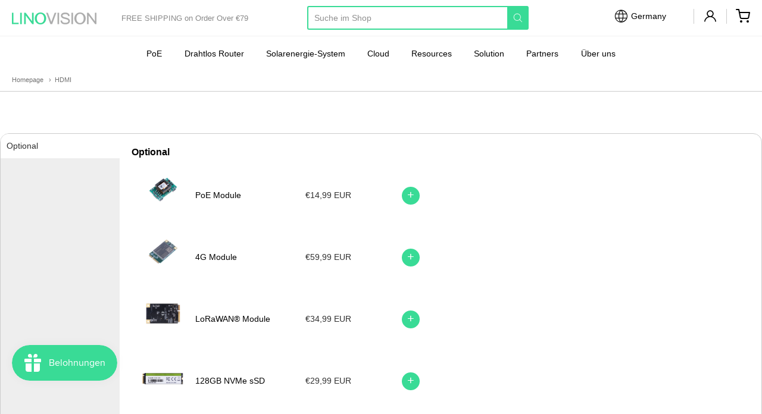

--- FILE ---
content_type: text/html; charset=utf-8
request_url: https://eu.linovision.com/de/collections/hdmi-related-products
body_size: 74741
content:
<!doctype html>
<link
  rel="stylesheet"
  href="https://cdn.jsdelivr.net/npm/swiper@10/swiper-bundle.min.css"
/>

<script src="https://cdn.jsdelivr.net/npm/swiper@10/swiper-bundle.min.js"></script>













<!-- Proudly powered by Shopify - https://shopify.com -->

<html class="no-js collection hdmi" lang="de">

  <head>
<meta name="google-site-verification" content="IBGWQSrfiNvTqBC20uFIJy0t6wqNTHLmwwhzVG8Dx_A" />
  <meta name="msvalidate.01" content="4E42C710525A92B636F081A7E8FE04D6" />
  


<!-- Google tag (gtag.js) -->
<script async src="https://www.googletagmanager.com/gtag/js?id=AW-867452051"></script>
<script>
  window.dataLayer = window.dataLayer || [];
  function gtag(){dataLayer.push(arguments);}
  gtag('js', new Date());

  gtag('config', 'AW-867452051');
</script>



    <meta charset="utf-8">
<meta http-equiv="X-UA-Compatible" content="IE=edge,chrome=1">
<meta name="viewport" content="width=device-width, initial-scale=1">

<link rel="canonical" href="https://eu.linovision.com/de/collections/hdmi-related-products">


  <link rel="shortcut icon" href="//eu.linovision.com/cdn/shop/files/favicon-new_32x32.png?v=1665989375" type="image/png">











<title>HDMI | Linovision Europe Store</title>




  <meta name="description" content="Einschließlich HDMI-KVM-Switch, HDMI-over-IP-Extender, TVI-zu-HDMI-Konverter">


    <meta property="og:site_name" content="Linovision Europe Store">


  <meta property="og:type" content="website">
  <meta property="og:title" content="HDMI">
  <meta property="og:url" content="https://eu.linovision.com/de/collections/hdmi-related-products">
  <meta property="og:description" content="Einschließlich HDMI-KVM-Switch, HDMI-over-IP-Extender, TVI-zu-HDMI-Konverter">
  <meta property="og:image" content="http://eu.linovision.com/cdn/shop/collections/hdmi_1200x630.png?v=1665748784">
  <meta property="og:image:secure_url" content="https://eu.linovision.com/cdn/shop/collections/hdmi_1200x630.png?v=1665748784">
  <meta property="og:image:width" content="1200"/>
  <meta property="og:image:height" content="630"/>



  <meta name="twitter:card" content="summary">






  
<script type="text/javascript" id="zsiqchat">var $zoho=$zoho || {};$zoho.salesiq = $zoho.salesiq || {widgetcode: "siq28290e650a8e404d1752ab0ed30941dd6cb677b112ef084e069bb94b17bfb517", values:{},ready:function(){}};var d=document;s=d.createElement("script");s.type="text/javascript";s.id="zsiqscript";s.defer=true;s.src="https://salesiq.zohopublic.com/widget";t=d.getElementsByTagName("script")[0];t.parentNode.insertBefore(s,t);</script>
    
    <link rel="preconnect" href="https://cdn.shopify.com" crossorigin>
    <link rel="preconnect" href="https://fonts.shopify.com" crossorigin>

    







<link rel="preload" as="font" href="" type="font/woff2" crossorigin="anonymous"/>


  <link rel="preload" as="font" href="" type="font/woff2" crossorigin="anonymous"/>



  <link rel="preload" as="font" href="" type="font/woff2" crossorigin="anonymous"/>



  <link rel="preload" as="font" href="" type="font/woff2" crossorigin="anonymous"/>










<link rel="preload" as="font" href="" type="font/woff2" crossorigin="anonymous"/>


  <link rel="preload" as="font" href="" type="font/woff2" crossorigin="anonymous"/>



  <link rel="preload" as="font" href="" type="font/woff2" crossorigin="anonymous"/>



  <link rel="preload" as="font" href="" type="font/woff2" crossorigin="anonymous"/>










<link rel="preload" as="font" href="" type="font/woff2" crossorigin="anonymous"/>


  <link rel="preload" as="font" href="" type="font/woff2" crossorigin="anonymous"/>



  <link rel="preload" as="font" href="" type="font/woff2" crossorigin="anonymous"/>



  <link rel="preload" as="font" href="" type="font/woff2" crossorigin="anonymous"/>


    <style data-shopify>
  :root {
    /* Content */

    --bg_header_color: #ffffff;
    --color_header_text: #030303;
    --color_content_heading: #030303;
    --color_content_text: #303030;
    --color_content_text_light: #696969;
    --color_content_text_extra_light: rgba(105, 105, 105, 0.2);
    --color_content_link: #030303;
    --color_content_link_hover: #39db96;
    --color_content_line: #eaeaea;
    --bg_content_color: #ffffff;

    /* Button */
    --bg_content_button: #39db96;
    --bg_content_button_hover: #00c169;
    --color_content_button_text: #ffffff;
    --color_content_button_text_hover: #f3f3f3;
    --bg_content_button_alpha_05: rgba(57, 219, 150, 0.05);

    /* Top Bar */
    --color_top_bar_text: #030303;
    --color_top_bar_link: #030303;
    --color_top_bar_link_hover: #39db96;
    --bg_top_bar_color: #ffffff;


    /*Main Menu */
    --color_main_menu_link: #030303;
    --color_main_menu_link_hover: #39db96;
    --color_header_line: #f1f2f3;

    /* Typo */
    --typo_main_menu_dropdown_font_size: 14px;
    --typo_primary_line_height: 1.5;

    /* Footer */
    --color_footer_content_text: #303030;
    --color_footer_text: #f1f2f3;
    --color_footer_link: #f1f2f3;
    --color_footer_link_hover: #39db96;
    --color_footer_content_text_light: #909090;
    --color_footer_content_link: #606060;
    --color_footer_content_link_hover: #39db96;
    --bg_footer_content_color: #f1f2f3;
    --color_footer_content_heading: #030303;
    --color_footer_content_line: #e1e2e3;
    --bg_footer_color: #030303;
    --color_footer_text_alpha_25: rgba(241, 242, 243, 0.25);


    /* Misc */
    --bg_sale_sticker_color: #e07c05;
    --color_sale_sticker: #ffffff;
    --color_brand_link: #39db96;


    /* Announcement */
    --color_announcement_bar_text: #303030;
    --bg_announcement_bar_color: #f1f2f3;

    /* Sticky Cart */
    --sticky_cart_text: #303030;
    --sticky_cart_background: #ffffff;
    --sticky_cart_text_hover: #636363;

    /* Custom */
    --bg_content_color_alpha_8: rgba(255, 255, 255, 0.8);
    --color_content_link_alpha_08: rgba(3, 3, 3, 0.08);
    --color_content_link_alpha_6: rgba(3, 3, 3, 0.6);
    --color_content_link_alpha_3: rgba(3, 3, 3, 0.3);
    --color_content_link_alpha_2: rgba(3, 3, 3, 0.2);

    /* SVGs */
    --color_content_text_select_alpha_5: url("data:image/svg+xml,%3Csvg xmlns='http://www.w3.org/2000/svg' width='12px' height='7px' fill='rgba(48, 48, 48, 0.5)'%3E%3Cpath d='M0.653526932,0.762448087 C0.292593974,0.341359636 0.455760956,0 1.00247329,0 L10.5044548,0 C11.3304216,0 11.5684948,0.503422737 11.0226426,1.14025025 L6.65352693,6.23755191 C6.29259397,6.65864036 5.71060753,6.66237545 5.34647307,6.23755191 L0.653526932,0.762448087 Z'%3E%3C/path%3E%3C/svg%3E");
    --color_content_text_select: url("data:image/svg+xml,%3Csvg xmlns='http://www.w3.org/2000/svg' width='12px' height='7px' fill='%23303030'%3E%3Cpath d='M0.653526932,0.762448087 C0.292593974,0.341359636 0.455760956,0 1.00247329,0 L10.5044548,0 C11.3304216,0 11.5684948,0.503422737 11.0226426,1.14025025 L6.65352693,6.23755191 C6.29259397,6.65864036 5.71060753,6.66237545 5.34647307,6.23755191 L0.653526932,0.762448087 Z'%3E%3C/path%3E%3C/svg%3E");
    --color_footer_text_select_alpha_25: url("data:image/svg+xml,%3Csvg xmlns='http://www.w3.org/2000/svg' width='12px' height='7px' fill='rgba(241, 242, 243, 0.25)'%3E%3Cpath d='M0.653526932,0.762448087 C0.292593974,0.341359636 0.455760956,0 1.00247329,0 L10.5044548,0 C11.3304216,0 11.5684948,0.503422737 11.0226426,1.14025025 L6.65352693,6.23755191 C6.29259397,6.65864036 5.71060753,6.66237545 5.34647307,6.23755191 L0.653526932,0.762448087 Z'%3E%3C/path%3E%3C/svg%3E");
    --color_footer_text_select: url("data:image/svg+xml,%3Csvg xmlns='http://www.w3.org/2000/svg' width='12px' height='7px' fill='%23f1f2f3'%3E%3Cpath d='M0.653526932,0.762448087 C0.292593974,0.341359636 0.455760956,0 1.00247329,0 L10.5044548,0 C11.3304216,0 11.5684948,0.503422737 11.0226426,1.14025025 L6.65352693,6.23755191 C6.29259397,6.65864036 5.71060753,6.66237545 5.34647307,6.23755191 L0.653526932,0.762448087 Z'%3E%3C/path%3E%3C/svg%3E");


    /* specific colors for Shop Pay Installments Banner */
    --payment-terms-background-color: #ffffff;
    /* End Shop Pay Installment Banner */

  }
</style>


    <style id="initial-css">
  *,::after,::before{box-sizing:border-box}
  html {
    box-sizing: border-box;
    height: 100%;
  }
  #loading {
    opacity: 1;
    visibility: visible;
    display: -webkit-box;
    display: -webkit-flex;
    display: -ms-flexbox;
    display: flex;
    -webkit-box-pack: center;
    -webkit-justify-content: center;
    -ms-flex-pack: center;
    justify-content: center;
    -webkit-box-align: center;
    -webkit-align-items: center;
    -ms-flex-align: center;
    align-items: center;
    position: fixed;
    top: 0;
    left: 0;
    width: 100% !important;
    height: 100% !important;
    z-index: 999999;
    background-color: #fff;
  }
  #loading .spinner {
    position: relative;
    width: 40px;
    height: 20px;
  }
  #loading .spinner:before,
  #loading .spinner:after {
    display: inline-block;
    content: "";
    position: absolute;
    left: 0;
    width: 50%;
    height: 100%;
    border-radius: 50%;
    -webkit-animation: spinner-move ease-in-out 0.5s infinite alternate,
      spinner-cover 1s infinite reverse;
    animation: spinner-move ease-in-out 0.5s infinite alternate,
      spinner-cover 1s infinite reverse;
  }
  #loading .spinner:before {
    background-color: var(--color_content_link);
    -webkit-animation-direction: alternate-reverse, normal;
    animation-direction: alternate-reverse, normal;
  }
  #loading .spinner:after {
    background-color: var(--color_content_link_hover);
  }
  @-webkit-keyframes spinner-move {
    to {
      left: 50%;
    }
  }
  @keyframes spinner-move {
    to {
      left: 50%;
    }
  }
  @-webkit-keyframes spinner-cover {
    0%,
    49.9% {
      z-index: 1;
    }
    50.1%,
    to {
      z-index: 0;
    }
  }
  @keyframes spinner-cover {
    0%,
    49.9% {
      z-index: 1;
    }
    50.1%,
    to {
      z-index: 0;
    }
  }

  #shopify-section-header {
    border-bottom: 1px solid rgba(0,0,0,.08);
  }

  @media screen and (min-width: 640px) {
    .columns.medium-6:last-child {margin-right: 0;}
  }
  @media screen and (min-width: 1024px) {
    .columns.medium-6:last-child {margin-right: 0;}
  }
  /* NORMALIZE.CSS 8.0.1 */
html{line-height:1.15;-webkit-text-size-adjust:100%}body{margin:0}main{display:block}h1{font-size:2em;margin:.67em 0}hr{box-sizing:content-box;height:0;overflow:visible}pre{font-family:monospace,monospace;font-size:1em}a{background-color:transparent}abbr[title]{border-bottom:none;text-decoration:underline;text-decoration:underline dotted}b,strong{font-weight:bolder}code,kbd,samp{font-family:monospace,monospace;font-size:1em}small{font-size:80%}sub,sup{font-size:75%;line-height:0;position:relative;vertical-align:baseline}sub{bottom:-.25em}sup{top:-.5em}img{border-style:none}button,input,optgroup,select,textarea{font-family:inherit;font-size:100%;line-height:1.15;margin:0}button,input{overflow:visible}button,select{text-transform:none}[type=button],[type=reset],[type=submit],button{-webkit-appearance:button}[type=button]::-moz-focus-inner,[type=reset]::-moz-focus-inner,[type=submit]::-moz-focus-inner,button::-moz-focus-inner{border-style:none;padding:0}[type=button]:-moz-focusring,[type=reset]:-moz-focusring,[type=submit]:-moz-focusring,button:-moz-focusring{outline:1px dotted ButtonText}fieldset{padding:.35em .75em .625em}legend{box-sizing:border-box;color:inherit;display:table;max-width:100%;padding:0;white-space:normal}progress{vertical-align:baseline}textarea{overflow:auto}[type=checkbox],[type=radio]{box-sizing:border-box;padding:0}[type=number]::-webkit-inner-spin-button,[type=number]::-webkit-outer-spin-button{height:auto}[type=search]{-webkit-appearance:textfield;outline-offset:-2px}[type=search]::-webkit-search-decoration{-webkit-appearance:none}::-webkit-file-upload-button{-webkit-appearance:button;font:inherit}details{display:block}summary{display:list-item}template{display:none}[hidden]{display:none}
/* FLICKITY 2.2.1 */
.flickity-enabled{position:relative}.flickity-enabled:focus{outline:0}.flickity-viewport{overflow:hidden;position:relative;height:100%}.flickity-slider{position:absolute;width:100%;height:100%}.flickity-enabled.is-draggable{-webkit-tap-highlight-color:transparent;-webkit-user-select:none;-moz-user-select:none;-ms-user-select:none;user-select:none}.flickity-enabled.is-draggable .flickity-viewport{cursor:move;cursor:-webkit-grab;cursor:grab}.flickity-enabled.is-draggable .flickity-viewport.is-pointer-down{cursor:-webkit-grabbing;cursor:grabbing}.flickity-button{position:absolute;background:hsla(0,0%,100%,.75);border:none;color:#333}.flickity-button:hover{background:#fff;cursor:pointer}.flickity-button:focus{outline:0;box-shadow:0 0 0 5px #19f}.flickity-button:active{opacity:.6}.flickity-button:disabled{opacity:.3;cursor:auto;pointer-events:none}.flickity-button-icon{fill:currentColor}.flickity-prev-next-button{top:50%;width:44px;height:44px;border-radius:50%;transform:translateY(-50%)}.flickity-prev-next-button.previous{left:10px}.flickity-prev-next-button.next{right:10px}.flickity-rtl .flickity-prev-next-button.previous{left:auto;right:10px}.flickity-rtl .flickity-prev-next-button.next{right:auto;left:10px}.flickity-prev-next-button .flickity-button-icon{position:absolute;left:20%;top:20%;width:60%;height:60%}.flickity-page-dots{position:absolute;width:100%;bottom:-25px;padding:0;margin:0;list-style:none;text-align:center;line-height:1}.flickity-rtl .flickity-page-dots{direction:rtl}.flickity-page-dots .dot{display:inline-block;width:10px;height:10px;margin:0 8px;background:#333;border-radius:50%;opacity:.25;cursor:pointer}.flickity-page-dots .dot.is-selected{opacity:1}

  .secondary-media-types.image-container-position.aspect__square {
    height: 5.375rem;
  }
  /** Typeahead */
  .typeahead__container * {
      -webkit-box-sizing: border-box;
      box-sizing: border-box;
      outline: 0;
  }
  .typeahead__field {
    color: #555;
  }
  .typeahead__field {
      display: -webkit-box;
      display: -webkit-flex;
      display: -ms-flexbox;
      display: flex;
      position: relative;
      width: 100%;
  }
  .typeahead__query {
    position: relative;
    z-index: 2;
    width: 100%;
  }
  .typeahead__button, .typeahead__filter {
    z-index: 1;
  }
  .typeahead__field .typeahead__hint, .typeahead__field [contenteditable], .typeahead__field input, .typeahead__field textarea {
    display: block;
    width: 100%;
    line-height: 1.25;
    min-height: calc(.5rem * 2 + 1.25rem + 2px);
    padding: .5rem .75rem;
    background: #fff;
    border: 1px solid #ccc;
    border-radius: 2px 0 0 2px;
    -webkit-appearance: none;
    -moz-appearance: none;
    appearance: none;
    -webkit-box-sizing: border-box;
    box-sizing: border-box;
  }
  .typeahead__container button, .typeahead__container input {
    overflow: visible;
  }
  .typeahead__container button, .typeahead__container input, .typeahead__container optgroup, .typeahead__container select, .typeahead__container textarea {
    font: inherit;
    margin: 0;
  }
  [type=search] {
    -webkit-appearance: textfield;
   outline-offset: -2px;
  }
  .typeahead__container input {
    font: inherit;
  }
  .typeahead__container [type=submit], .typeahead__container button {
    -webkit-appearance: button;
  }
  .typeahead__container button {
    display: inline-block;
    margin-bottom: 0;
    text-align: center;
    -ms-touch-action: manipulation;
    touch-action: manipulation;
    cursor: pointer;
    background-color: #fff;
    border: 1px solid #ccc;
    line-height: 1.25;
    padding: .5rem .75rem;
    -webkit-user-select: none;
    -moz-user-select: none;
    -ms-user-select: none;
    user-select: none;
    color: #555;
  }
  .typeahead__container button {
    text-transform: none;
    font: inherit;
    vertical-align: middle;
    white-space: nowrap;
  }
  .typeahead__cancel-button {
    display: none;
    width: 37px;
    height: 40px;
    padding: 7px;
    font-size: 1.25rem;
    line-height: 1;
  }

  .shopify-payment-button__button--hidden {
    display: none!important
  }

  .pricing.lht {
    height: 29px;
  }
</style>

   
  
<link href="https://cdnjs.cloudflare.com/ajax/libs/font-awesome/4.7.0/css/font-awesome.min.css" rel="stylesheet" type="text/css" media="all" />
    <link rel="stylesheet" href="//eu.linovision.com/cdn/shop/t/15/assets/theme-vendor.css?v=8065581097027463061685699443" type="text/css" media="print" onload="this.media='all'">
    <link rel="stylesheet" href="//eu.linovision.com/cdn/shop/t/15/assets/theme.css?v=130027903085481676201745913569" type="text/css" media="all" onload="this.media='all'">
    <link rel="stylesheet" href="//eu.linovision.com/cdn/shop/t/15/assets/theme-custom.css?v=154339218254714422171685699443" type="text/css" media="print" onload="this.media='all'">
    <link rel="stylesheet" href="//eu.linovision.com/cdn/shop/t/15/assets/fonts.css?v=93935380652652032451759332870" type="text/css" media="print" onload="this.media='all'">

    <noscript>
      <link rel="stylesheet" href="//eu.linovision.com/cdn/shop/t/15/assets/theme-vendor.css?v=8065581097027463061685699443" type="text/css" media="all">
      <link rel="stylesheet" href="//eu.linovision.com/cdn/shop/t/15/assets/theme.css?v=130027903085481676201745913569" type="text/css" media="all">
      <link rel="stylesheet" href="//eu.linovision.com/cdn/shop/t/15/assets/fonts.css?v=93935380652652032451759332870" type="text/css" media="all">
    </noscript>

    <script>
  document.documentElement.className = document.documentElement.className.replace('no-js', 'js');
  window.addEventListener('DOMContentLoaded', (e) => {
    skupHideSpinner();
    //skupSetViewPortForMobile();
  });

  function skupHideSpinner() {
    const loading = document.getElementById('loading');
    if (! loading) {
      return;
    }
    loading.style.opacity = '0';
    loading.style.visibility = 'hidden';
    setTimeout(function () {
      loading.style.display = 'none';
    }, 1000);
  }

  function skupSetViewPortForMobile() {
    (function ($) {
      var meta = $('head meta[name="viewport"]');
      $("input, select, textarea").on('touchstart', function() {
        meta.attr('content', 'width=device-width, initial-scale=1, user-scalable=0');
      });
      $("input, select, textarea").on('touchend', function() {
        setTimeout(function () {
          meta.attr('content', 'width=device-width, initial-scale=1, user-scalable=1');
        }, 100);
      });
    }(jQuery.noConflict()));
  }
</script>


    <script>
  window.lazySizesConfig = window.lazySizesConfig || {};
  lazySizesConfig.loadMode = 1;
  lazySizesConfig.loadHidden = false;
</script>
<script src="https://cdnjs.cloudflare.com/ajax/libs/lazysizes/4.0.1/plugins/respimg/ls.respimg.min.js" async="async"></script>
<script src="https://cdnjs.cloudflare.com/ajax/libs/lazysizes/4.0.1/plugins/rias/ls.rias.min.js" async="async"></script>
<script src="https://cdnjs.cloudflare.com/ajax/libs/lazysizes/4.0.1/plugins/parent-fit/ls.parent-fit.min.js" async="async"></script>
<script src="https://cdnjs.cloudflare.com/ajax/libs/lazysizes/4.0.1/plugins/bgset/ls.bgset.min.js" async="async"></script>
<script src="https://cdnjs.cloudflare.com/ajax/libs/lazysizes/4.0.1/lazysizes.min.js" async="async"></script>

    




















<script>
  window.Station || (window.Station = {
    App: {
      config: {
        mediumScreen: 640,
        largeScreen: 1024
      }
    },
    Theme: {
      givenName: "Theme 06022023",
      id: 136698888432,
      name: "Providence",
      version: "5.11.10",
      config: {
        search: {
          enableSuggestions: true,
          showVendor: false,
          showPrice: false,
          showUnavailableProducts: "hide",
          enterKeySubmit: true
        },
        product: {
          enableDeepLinking: true,
          enableHighlightAddWhenSale: true,
          enableLightbox: true,
          enableQtyLimit: false,
          enableSelectAnOption: false,
          enableSetVariantFromSecondary: true,
          lightboxImageSize: "master",
          primaryImageSize: "1024x1024",
          showPrimaryImageFirst: false
        },
        mediaQuery: {
          mediumUp: 'screen and (min-width: 768px)',
          small: 'screen and (max-width: 767px)',
        }
      },
      current: {
        article: null,
        cart: {"note":null,"attributes":{},"original_total_price":0,"total_price":0,"total_discount":0,"total_weight":0.0,"item_count":0,"items":[],"requires_shipping":false,"currency":"EUR","items_subtotal_price":0,"cart_level_discount_applications":[],"checkout_charge_amount":0},
        collection: {"id":413502144752,"handle":"hdmi-related-products","title":"HDMI","updated_at":"2024-07-11T09:03:03Z","body_html":"Including HDMI KVM Switch, HDMI Over IP Extender, TVI-to-HDMI converter","published_at":"2022-10-14T11:59:43Z","sort_order":"best-selling","template_suffix":"","disjunctive":false,"rules":[{"column":"tag","relation":"equals","condition":"HDMI"}],"published_scope":"web","image":{"created_at":"2022-10-14T11:59:43Z","alt":null,"width":1000,"height":1000,"src":"\/\/eu.linovision.com\/cdn\/shop\/collections\/hdmi.png?v=1665748784"}},
        featured_media_id: null,
        featuredImageID: null,
        product: null,
        template: "collection",
        templateType: "collection",
        variant: null,
        players: {
          youtube: {},
          vimeo: {}
        }
      },
      customerLoggedIn: false,
      shop: {
        collectionsCount: 128,
        currency: "EUR",
        domain: "eu.linovision.com",
        locale: "de",
        moneyFormat: "€{{amount_with_comma_separator}}",
        moneyWithCurrencyFormat: "€{{amount_with_comma_separator}} EUR",
        name: "Linovision Europe Store",
        productsCount: 317,
        url: "https:\/\/eu.linovision.com",
        
        root: "\/de\/"
      },
      i18n: {
        search: {
          suggestions: {
            products: "Produkte",
            collections: "Kollektionen",
            pages: "Pages",
            articles: "Artikel",
          },
          results: {
            show: "Alle Ergebnisse zeigen für",
            none: "Keine Ergebnisse gefunden für"
          }
        },
        cart: {
          itemCount: {
            zero: "0 items",
            one: "1 item",
            other: "{{ count }} items"
          },
          notification: {
            productAdded: "{{ product_title }} has been added to your cart. {{ view_cart_link }}",
            viewCartLink: "View Cart"
          }
        },
        map: {
          errors: {
            addressError: "Fehler beim Suchen dieser Adresse",
            addressNoResults: "Keine Ergebnisse für diese Adresse",
            addressQueryLimitHTML: "Sie haben das Nutzungslimit für die Google-API überschritten. Erwägen Sie ein Upgrade auf a \u003ca href=\"https:\/\/developers.google.com\/maps\/premium\/usage-limits\"\u003ePremium Plan\u003c\/a\u003e.",
            authErrorHTML: "Bei der Authentifizierung Ihres Google Maps API-Schlüssels ist ein Problem aufgetreten"
          }
        },
        product: {
          addToCart: "In den Warenkorb",
          soldOut: "Ausverkauft",
          unavailable: "Nicht verfügbar",
          onSale: "Angebot!",
          regularPrice: "Regulärer Preis",
          unitPrice: "per",
          unitPriceSeparator: "pro"
        },
        a11y: {
          close: "Schließen"
        }
      }
    }
  });
  window.Station.Theme.current.inventory || (window.Station.Theme.current.inventory = {});
</script>


    <script type="text/javascript" src="//eu.linovision.com/cdn/shop/t/15/assets/theme-vendor.js?v=115272055657488956361685699421" defer="defer"></script>

    <script type="text/javascript" src="/services/javascripts/currencies.js" defer="defer"></script>
    <script type="text/javascript" src="//eu.linovision.com/cdn/shop/t/15/assets/jquery.currencies.min.js?v=60353433255631663501685699421" defer="defer"></script>
    <script  type="text/javascript"src="//eu.linovision.com/cdn/shop/t/15/assets/jquery.js?v=118972937870852736831723657438" ></script>
    <script type="text/javascript" src="//eu.linovision.com/cdn/shop/t/15/assets/theme.js?v=59466153031515055081727062856" defer="defer"></script>
    <script type="text/javascript" src="//eu.linovision.com/cdn/shop/t/15/assets/theme-custom.js?v=101156359294744828181685699421" defer="defer"></script>

    <script>(function(w,d,t,r,u){var f,n,i;w[u]=w[u]||[],f=function(){var o={ti:"343093306", tm:"shpfy_ui"};o.q=w[u],w[u]=new UET(o),w[u].push("pageLoad")},n=d.createElement(t),n.src=r,n.async=1,n.onload=n.onreadystatechange=function(){var s=this.readyState;s&&s!=="loaded"&&s!=="complete"||(f(),n.onload=n.onreadystatechange=null)},i=d.getElementsByTagName(t)[0],i.parentNode.insertBefore(n,i)})(window,document,"script","//bat.bing.com/bat.js","uetq");</script>   
    <script>window.performance && window.performance.mark && window.performance.mark('shopify.content_for_header.start');</script><meta name="google-site-verification" content="IBGWQSrfiNvTqBC20uFIJy0t6wqNTHLmwwhzVG8Dx_A">
<meta id="shopify-digital-wallet" name="shopify-digital-wallet" content="/65999110384/digital_wallets/dialog">
<meta name="shopify-checkout-api-token" content="203ee54c58398a8778755882305c1c59">
<meta id="in-context-paypal-metadata" data-shop-id="65999110384" data-venmo-supported="false" data-environment="production" data-locale="de_DE" data-paypal-v4="true" data-currency="EUR">
<link rel="alternate" type="application/atom+xml" title="Feed" href="/de/collections/hdmi-related-products.atom" />
<link rel="alternate" hreflang="x-default" href="https://eu.linovision.com/collections/hdmi-related-products">
<link rel="alternate" hreflang="en-FR" href="https://eu.linovision.com/en-eu/collections/hdmi-related-products">
<link rel="alternate" hreflang="de-FR" href="https://eu.linovision.com/de-eu/collections/hdmi-related-products">
<link rel="alternate" hreflang="nl-FR" href="https://eu.linovision.com/nl-eu/collections/hdmi-related-products">
<link rel="alternate" hreflang="fi-FR" href="https://eu.linovision.com/fi-eu/collections/hdmi-related-products">
<link rel="alternate" hreflang="fr-FR" href="https://eu.linovision.com/fr-eu/collections/hdmi-related-products">
<link rel="alternate" hreflang="el-FR" href="https://eu.linovision.com/el-eu/collections/hdmi-related-products">
<link rel="alternate" hreflang="it-FR" href="https://eu.linovision.com/it-eu/collections/hdmi-related-products">
<link rel="alternate" hreflang="pt-FR" href="https://eu.linovision.com/pt-eu/collections/hdmi-related-products">
<link rel="alternate" hreflang="es-FR" href="https://eu.linovision.com/es-eu/collections/hdmi-related-products">
<link rel="alternate" hreflang="en-AT" href="https://eu.linovision.com/en-eu/collections/hdmi-related-products">
<link rel="alternate" hreflang="de-AT" href="https://eu.linovision.com/de-eu/collections/hdmi-related-products">
<link rel="alternate" hreflang="nl-AT" href="https://eu.linovision.com/nl-eu/collections/hdmi-related-products">
<link rel="alternate" hreflang="fi-AT" href="https://eu.linovision.com/fi-eu/collections/hdmi-related-products">
<link rel="alternate" hreflang="fr-AT" href="https://eu.linovision.com/fr-eu/collections/hdmi-related-products">
<link rel="alternate" hreflang="el-AT" href="https://eu.linovision.com/el-eu/collections/hdmi-related-products">
<link rel="alternate" hreflang="it-AT" href="https://eu.linovision.com/it-eu/collections/hdmi-related-products">
<link rel="alternate" hreflang="pt-AT" href="https://eu.linovision.com/pt-eu/collections/hdmi-related-products">
<link rel="alternate" hreflang="es-AT" href="https://eu.linovision.com/es-eu/collections/hdmi-related-products">
<link rel="alternate" hreflang="en-NL" href="https://eu.linovision.com/en-eu/collections/hdmi-related-products">
<link rel="alternate" hreflang="de-NL" href="https://eu.linovision.com/de-eu/collections/hdmi-related-products">
<link rel="alternate" hreflang="nl-NL" href="https://eu.linovision.com/nl-eu/collections/hdmi-related-products">
<link rel="alternate" hreflang="fi-NL" href="https://eu.linovision.com/fi-eu/collections/hdmi-related-products">
<link rel="alternate" hreflang="fr-NL" href="https://eu.linovision.com/fr-eu/collections/hdmi-related-products">
<link rel="alternate" hreflang="el-NL" href="https://eu.linovision.com/el-eu/collections/hdmi-related-products">
<link rel="alternate" hreflang="it-NL" href="https://eu.linovision.com/it-eu/collections/hdmi-related-products">
<link rel="alternate" hreflang="pt-NL" href="https://eu.linovision.com/pt-eu/collections/hdmi-related-products">
<link rel="alternate" hreflang="es-NL" href="https://eu.linovision.com/es-eu/collections/hdmi-related-products">
<link rel="alternate" hreflang="en-IT" href="https://eu.linovision.com/en-eu/collections/hdmi-related-products">
<link rel="alternate" hreflang="de-IT" href="https://eu.linovision.com/de-eu/collections/hdmi-related-products">
<link rel="alternate" hreflang="nl-IT" href="https://eu.linovision.com/nl-eu/collections/hdmi-related-products">
<link rel="alternate" hreflang="fi-IT" href="https://eu.linovision.com/fi-eu/collections/hdmi-related-products">
<link rel="alternate" hreflang="fr-IT" href="https://eu.linovision.com/fr-eu/collections/hdmi-related-products">
<link rel="alternate" hreflang="el-IT" href="https://eu.linovision.com/el-eu/collections/hdmi-related-products">
<link rel="alternate" hreflang="it-IT" href="https://eu.linovision.com/it-eu/collections/hdmi-related-products">
<link rel="alternate" hreflang="pt-IT" href="https://eu.linovision.com/pt-eu/collections/hdmi-related-products">
<link rel="alternate" hreflang="es-IT" href="https://eu.linovision.com/es-eu/collections/hdmi-related-products">
<link rel="alternate" hreflang="en-ES" href="https://eu.linovision.com/en-eu/collections/hdmi-related-products">
<link rel="alternate" hreflang="de-ES" href="https://eu.linovision.com/de-eu/collections/hdmi-related-products">
<link rel="alternate" hreflang="nl-ES" href="https://eu.linovision.com/nl-eu/collections/hdmi-related-products">
<link rel="alternate" hreflang="fi-ES" href="https://eu.linovision.com/fi-eu/collections/hdmi-related-products">
<link rel="alternate" hreflang="fr-ES" href="https://eu.linovision.com/fr-eu/collections/hdmi-related-products">
<link rel="alternate" hreflang="el-ES" href="https://eu.linovision.com/el-eu/collections/hdmi-related-products">
<link rel="alternate" hreflang="it-ES" href="https://eu.linovision.com/it-eu/collections/hdmi-related-products">
<link rel="alternate" hreflang="pt-ES" href="https://eu.linovision.com/pt-eu/collections/hdmi-related-products">
<link rel="alternate" hreflang="es-ES" href="https://eu.linovision.com/es-eu/collections/hdmi-related-products">
<link rel="alternate" hreflang="en-PT" href="https://eu.linovision.com/en-eu/collections/hdmi-related-products">
<link rel="alternate" hreflang="de-PT" href="https://eu.linovision.com/de-eu/collections/hdmi-related-products">
<link rel="alternate" hreflang="nl-PT" href="https://eu.linovision.com/nl-eu/collections/hdmi-related-products">
<link rel="alternate" hreflang="fi-PT" href="https://eu.linovision.com/fi-eu/collections/hdmi-related-products">
<link rel="alternate" hreflang="fr-PT" href="https://eu.linovision.com/fr-eu/collections/hdmi-related-products">
<link rel="alternate" hreflang="el-PT" href="https://eu.linovision.com/el-eu/collections/hdmi-related-products">
<link rel="alternate" hreflang="it-PT" href="https://eu.linovision.com/it-eu/collections/hdmi-related-products">
<link rel="alternate" hreflang="pt-PT" href="https://eu.linovision.com/pt-eu/collections/hdmi-related-products">
<link rel="alternate" hreflang="es-PT" href="https://eu.linovision.com/es-eu/collections/hdmi-related-products">
<link rel="alternate" hreflang="en-BE" href="https://eu.linovision.com/en-eu/collections/hdmi-related-products">
<link rel="alternate" hreflang="de-BE" href="https://eu.linovision.com/de-eu/collections/hdmi-related-products">
<link rel="alternate" hreflang="nl-BE" href="https://eu.linovision.com/nl-eu/collections/hdmi-related-products">
<link rel="alternate" hreflang="fi-BE" href="https://eu.linovision.com/fi-eu/collections/hdmi-related-products">
<link rel="alternate" hreflang="fr-BE" href="https://eu.linovision.com/fr-eu/collections/hdmi-related-products">
<link rel="alternate" hreflang="el-BE" href="https://eu.linovision.com/el-eu/collections/hdmi-related-products">
<link rel="alternate" hreflang="it-BE" href="https://eu.linovision.com/it-eu/collections/hdmi-related-products">
<link rel="alternate" hreflang="pt-BE" href="https://eu.linovision.com/pt-eu/collections/hdmi-related-products">
<link rel="alternate" hreflang="es-BE" href="https://eu.linovision.com/es-eu/collections/hdmi-related-products">
<link rel="alternate" hreflang="en-FI" href="https://eu.linovision.com/en-eu/collections/hdmi-related-products">
<link rel="alternate" hreflang="de-FI" href="https://eu.linovision.com/de-eu/collections/hdmi-related-products">
<link rel="alternate" hreflang="nl-FI" href="https://eu.linovision.com/nl-eu/collections/hdmi-related-products">
<link rel="alternate" hreflang="fi-FI" href="https://eu.linovision.com/fi-eu/collections/hdmi-related-products">
<link rel="alternate" hreflang="fr-FI" href="https://eu.linovision.com/fr-eu/collections/hdmi-related-products">
<link rel="alternate" hreflang="el-FI" href="https://eu.linovision.com/el-eu/collections/hdmi-related-products">
<link rel="alternate" hreflang="it-FI" href="https://eu.linovision.com/it-eu/collections/hdmi-related-products">
<link rel="alternate" hreflang="pt-FI" href="https://eu.linovision.com/pt-eu/collections/hdmi-related-products">
<link rel="alternate" hreflang="es-FI" href="https://eu.linovision.com/es-eu/collections/hdmi-related-products">
<link rel="alternate" hreflang="en-GR" href="https://eu.linovision.com/en-eu/collections/hdmi-related-products">
<link rel="alternate" hreflang="de-GR" href="https://eu.linovision.com/de-eu/collections/hdmi-related-products">
<link rel="alternate" hreflang="nl-GR" href="https://eu.linovision.com/nl-eu/collections/hdmi-related-products">
<link rel="alternate" hreflang="fi-GR" href="https://eu.linovision.com/fi-eu/collections/hdmi-related-products">
<link rel="alternate" hreflang="fr-GR" href="https://eu.linovision.com/fr-eu/collections/hdmi-related-products">
<link rel="alternate" hreflang="el-GR" href="https://eu.linovision.com/el-eu/collections/hdmi-related-products">
<link rel="alternate" hreflang="it-GR" href="https://eu.linovision.com/it-eu/collections/hdmi-related-products">
<link rel="alternate" hreflang="pt-GR" href="https://eu.linovision.com/pt-eu/collections/hdmi-related-products">
<link rel="alternate" hreflang="es-GR" href="https://eu.linovision.com/es-eu/collections/hdmi-related-products">
<link rel="alternate" hreflang="en-HU" href="https://eu.linovision.com/en-eu/collections/hdmi-related-products">
<link rel="alternate" hreflang="de-HU" href="https://eu.linovision.com/de-eu/collections/hdmi-related-products">
<link rel="alternate" hreflang="nl-HU" href="https://eu.linovision.com/nl-eu/collections/hdmi-related-products">
<link rel="alternate" hreflang="fi-HU" href="https://eu.linovision.com/fi-eu/collections/hdmi-related-products">
<link rel="alternate" hreflang="fr-HU" href="https://eu.linovision.com/fr-eu/collections/hdmi-related-products">
<link rel="alternate" hreflang="el-HU" href="https://eu.linovision.com/el-eu/collections/hdmi-related-products">
<link rel="alternate" hreflang="it-HU" href="https://eu.linovision.com/it-eu/collections/hdmi-related-products">
<link rel="alternate" hreflang="pt-HU" href="https://eu.linovision.com/pt-eu/collections/hdmi-related-products">
<link rel="alternate" hreflang="es-HU" href="https://eu.linovision.com/es-eu/collections/hdmi-related-products">
<link rel="alternate" hreflang="en-PL" href="https://eu.linovision.com/en-eu/collections/hdmi-related-products">
<link rel="alternate" hreflang="de-PL" href="https://eu.linovision.com/de-eu/collections/hdmi-related-products">
<link rel="alternate" hreflang="nl-PL" href="https://eu.linovision.com/nl-eu/collections/hdmi-related-products">
<link rel="alternate" hreflang="fi-PL" href="https://eu.linovision.com/fi-eu/collections/hdmi-related-products">
<link rel="alternate" hreflang="fr-PL" href="https://eu.linovision.com/fr-eu/collections/hdmi-related-products">
<link rel="alternate" hreflang="el-PL" href="https://eu.linovision.com/el-eu/collections/hdmi-related-products">
<link rel="alternate" hreflang="it-PL" href="https://eu.linovision.com/it-eu/collections/hdmi-related-products">
<link rel="alternate" hreflang="pt-PL" href="https://eu.linovision.com/pt-eu/collections/hdmi-related-products">
<link rel="alternate" hreflang="es-PL" href="https://eu.linovision.com/es-eu/collections/hdmi-related-products">
<link rel="alternate" hreflang="en-SE" href="https://eu.linovision.com/en-eu/collections/hdmi-related-products">
<link rel="alternate" hreflang="de-SE" href="https://eu.linovision.com/de-eu/collections/hdmi-related-products">
<link rel="alternate" hreflang="nl-SE" href="https://eu.linovision.com/nl-eu/collections/hdmi-related-products">
<link rel="alternate" hreflang="fi-SE" href="https://eu.linovision.com/fi-eu/collections/hdmi-related-products">
<link rel="alternate" hreflang="fr-SE" href="https://eu.linovision.com/fr-eu/collections/hdmi-related-products">
<link rel="alternate" hreflang="el-SE" href="https://eu.linovision.com/el-eu/collections/hdmi-related-products">
<link rel="alternate" hreflang="it-SE" href="https://eu.linovision.com/it-eu/collections/hdmi-related-products">
<link rel="alternate" hreflang="pt-SE" href="https://eu.linovision.com/pt-eu/collections/hdmi-related-products">
<link rel="alternate" hreflang="es-SE" href="https://eu.linovision.com/es-eu/collections/hdmi-related-products">
<link rel="alternate" hreflang="en-RO" href="https://eu.linovision.com/en-eu/collections/hdmi-related-products">
<link rel="alternate" hreflang="de-RO" href="https://eu.linovision.com/de-eu/collections/hdmi-related-products">
<link rel="alternate" hreflang="nl-RO" href="https://eu.linovision.com/nl-eu/collections/hdmi-related-products">
<link rel="alternate" hreflang="fi-RO" href="https://eu.linovision.com/fi-eu/collections/hdmi-related-products">
<link rel="alternate" hreflang="fr-RO" href="https://eu.linovision.com/fr-eu/collections/hdmi-related-products">
<link rel="alternate" hreflang="el-RO" href="https://eu.linovision.com/el-eu/collections/hdmi-related-products">
<link rel="alternate" hreflang="it-RO" href="https://eu.linovision.com/it-eu/collections/hdmi-related-products">
<link rel="alternate" hreflang="pt-RO" href="https://eu.linovision.com/pt-eu/collections/hdmi-related-products">
<link rel="alternate" hreflang="es-RO" href="https://eu.linovision.com/es-eu/collections/hdmi-related-products">
<link rel="alternate" hreflang="en-DK" href="https://eu.linovision.com/en-eu/collections/hdmi-related-products">
<link rel="alternate" hreflang="de-DK" href="https://eu.linovision.com/de-eu/collections/hdmi-related-products">
<link rel="alternate" hreflang="nl-DK" href="https://eu.linovision.com/nl-eu/collections/hdmi-related-products">
<link rel="alternate" hreflang="fi-DK" href="https://eu.linovision.com/fi-eu/collections/hdmi-related-products">
<link rel="alternate" hreflang="fr-DK" href="https://eu.linovision.com/fr-eu/collections/hdmi-related-products">
<link rel="alternate" hreflang="el-DK" href="https://eu.linovision.com/el-eu/collections/hdmi-related-products">
<link rel="alternate" hreflang="it-DK" href="https://eu.linovision.com/it-eu/collections/hdmi-related-products">
<link rel="alternate" hreflang="pt-DK" href="https://eu.linovision.com/pt-eu/collections/hdmi-related-products">
<link rel="alternate" hreflang="es-DK" href="https://eu.linovision.com/es-eu/collections/hdmi-related-products">
<link rel="alternate" hreflang="en-CZ" href="https://eu.linovision.com/en-eu/collections/hdmi-related-products">
<link rel="alternate" hreflang="de-CZ" href="https://eu.linovision.com/de-eu/collections/hdmi-related-products">
<link rel="alternate" hreflang="nl-CZ" href="https://eu.linovision.com/nl-eu/collections/hdmi-related-products">
<link rel="alternate" hreflang="fi-CZ" href="https://eu.linovision.com/fi-eu/collections/hdmi-related-products">
<link rel="alternate" hreflang="fr-CZ" href="https://eu.linovision.com/fr-eu/collections/hdmi-related-products">
<link rel="alternate" hreflang="el-CZ" href="https://eu.linovision.com/el-eu/collections/hdmi-related-products">
<link rel="alternate" hreflang="it-CZ" href="https://eu.linovision.com/it-eu/collections/hdmi-related-products">
<link rel="alternate" hreflang="pt-CZ" href="https://eu.linovision.com/pt-eu/collections/hdmi-related-products">
<link rel="alternate" hreflang="es-CZ" href="https://eu.linovision.com/es-eu/collections/hdmi-related-products">
<link rel="alternate" hreflang="en-BG" href="https://eu.linovision.com/en-eu/collections/hdmi-related-products">
<link rel="alternate" hreflang="de-BG" href="https://eu.linovision.com/de-eu/collections/hdmi-related-products">
<link rel="alternate" hreflang="nl-BG" href="https://eu.linovision.com/nl-eu/collections/hdmi-related-products">
<link rel="alternate" hreflang="fi-BG" href="https://eu.linovision.com/fi-eu/collections/hdmi-related-products">
<link rel="alternate" hreflang="fr-BG" href="https://eu.linovision.com/fr-eu/collections/hdmi-related-products">
<link rel="alternate" hreflang="el-BG" href="https://eu.linovision.com/el-eu/collections/hdmi-related-products">
<link rel="alternate" hreflang="it-BG" href="https://eu.linovision.com/it-eu/collections/hdmi-related-products">
<link rel="alternate" hreflang="pt-BG" href="https://eu.linovision.com/pt-eu/collections/hdmi-related-products">
<link rel="alternate" hreflang="es-BG" href="https://eu.linovision.com/es-eu/collections/hdmi-related-products">
<link rel="alternate" hreflang="en-HR" href="https://eu.linovision.com/en-eu/collections/hdmi-related-products">
<link rel="alternate" hreflang="de-HR" href="https://eu.linovision.com/de-eu/collections/hdmi-related-products">
<link rel="alternate" hreflang="nl-HR" href="https://eu.linovision.com/nl-eu/collections/hdmi-related-products">
<link rel="alternate" hreflang="fi-HR" href="https://eu.linovision.com/fi-eu/collections/hdmi-related-products">
<link rel="alternate" hreflang="fr-HR" href="https://eu.linovision.com/fr-eu/collections/hdmi-related-products">
<link rel="alternate" hreflang="el-HR" href="https://eu.linovision.com/el-eu/collections/hdmi-related-products">
<link rel="alternate" hreflang="it-HR" href="https://eu.linovision.com/it-eu/collections/hdmi-related-products">
<link rel="alternate" hreflang="pt-HR" href="https://eu.linovision.com/pt-eu/collections/hdmi-related-products">
<link rel="alternate" hreflang="es-HR" href="https://eu.linovision.com/es-eu/collections/hdmi-related-products">
<link rel="alternate" hreflang="en-CY" href="https://eu.linovision.com/en-eu/collections/hdmi-related-products">
<link rel="alternate" hreflang="de-CY" href="https://eu.linovision.com/de-eu/collections/hdmi-related-products">
<link rel="alternate" hreflang="nl-CY" href="https://eu.linovision.com/nl-eu/collections/hdmi-related-products">
<link rel="alternate" hreflang="fi-CY" href="https://eu.linovision.com/fi-eu/collections/hdmi-related-products">
<link rel="alternate" hreflang="fr-CY" href="https://eu.linovision.com/fr-eu/collections/hdmi-related-products">
<link rel="alternate" hreflang="el-CY" href="https://eu.linovision.com/el-eu/collections/hdmi-related-products">
<link rel="alternate" hreflang="it-CY" href="https://eu.linovision.com/it-eu/collections/hdmi-related-products">
<link rel="alternate" hreflang="pt-CY" href="https://eu.linovision.com/pt-eu/collections/hdmi-related-products">
<link rel="alternate" hreflang="es-CY" href="https://eu.linovision.com/es-eu/collections/hdmi-related-products">
<link rel="alternate" hreflang="en-EE" href="https://eu.linovision.com/en-eu/collections/hdmi-related-products">
<link rel="alternate" hreflang="de-EE" href="https://eu.linovision.com/de-eu/collections/hdmi-related-products">
<link rel="alternate" hreflang="nl-EE" href="https://eu.linovision.com/nl-eu/collections/hdmi-related-products">
<link rel="alternate" hreflang="fi-EE" href="https://eu.linovision.com/fi-eu/collections/hdmi-related-products">
<link rel="alternate" hreflang="fr-EE" href="https://eu.linovision.com/fr-eu/collections/hdmi-related-products">
<link rel="alternate" hreflang="el-EE" href="https://eu.linovision.com/el-eu/collections/hdmi-related-products">
<link rel="alternate" hreflang="it-EE" href="https://eu.linovision.com/it-eu/collections/hdmi-related-products">
<link rel="alternate" hreflang="pt-EE" href="https://eu.linovision.com/pt-eu/collections/hdmi-related-products">
<link rel="alternate" hreflang="es-EE" href="https://eu.linovision.com/es-eu/collections/hdmi-related-products">
<link rel="alternate" hreflang="en-LV" href="https://eu.linovision.com/en-eu/collections/hdmi-related-products">
<link rel="alternate" hreflang="de-LV" href="https://eu.linovision.com/de-eu/collections/hdmi-related-products">
<link rel="alternate" hreflang="nl-LV" href="https://eu.linovision.com/nl-eu/collections/hdmi-related-products">
<link rel="alternate" hreflang="fi-LV" href="https://eu.linovision.com/fi-eu/collections/hdmi-related-products">
<link rel="alternate" hreflang="fr-LV" href="https://eu.linovision.com/fr-eu/collections/hdmi-related-products">
<link rel="alternate" hreflang="el-LV" href="https://eu.linovision.com/el-eu/collections/hdmi-related-products">
<link rel="alternate" hreflang="it-LV" href="https://eu.linovision.com/it-eu/collections/hdmi-related-products">
<link rel="alternate" hreflang="pt-LV" href="https://eu.linovision.com/pt-eu/collections/hdmi-related-products">
<link rel="alternate" hreflang="es-LV" href="https://eu.linovision.com/es-eu/collections/hdmi-related-products">
<link rel="alternate" hreflang="en-LT" href="https://eu.linovision.com/en-eu/collections/hdmi-related-products">
<link rel="alternate" hreflang="de-LT" href="https://eu.linovision.com/de-eu/collections/hdmi-related-products">
<link rel="alternate" hreflang="nl-LT" href="https://eu.linovision.com/nl-eu/collections/hdmi-related-products">
<link rel="alternate" hreflang="fi-LT" href="https://eu.linovision.com/fi-eu/collections/hdmi-related-products">
<link rel="alternate" hreflang="fr-LT" href="https://eu.linovision.com/fr-eu/collections/hdmi-related-products">
<link rel="alternate" hreflang="el-LT" href="https://eu.linovision.com/el-eu/collections/hdmi-related-products">
<link rel="alternate" hreflang="it-LT" href="https://eu.linovision.com/it-eu/collections/hdmi-related-products">
<link rel="alternate" hreflang="pt-LT" href="https://eu.linovision.com/pt-eu/collections/hdmi-related-products">
<link rel="alternate" hreflang="es-LT" href="https://eu.linovision.com/es-eu/collections/hdmi-related-products">
<link rel="alternate" hreflang="en-LU" href="https://eu.linovision.com/en-eu/collections/hdmi-related-products">
<link rel="alternate" hreflang="de-LU" href="https://eu.linovision.com/de-eu/collections/hdmi-related-products">
<link rel="alternate" hreflang="nl-LU" href="https://eu.linovision.com/nl-eu/collections/hdmi-related-products">
<link rel="alternate" hreflang="fi-LU" href="https://eu.linovision.com/fi-eu/collections/hdmi-related-products">
<link rel="alternate" hreflang="fr-LU" href="https://eu.linovision.com/fr-eu/collections/hdmi-related-products">
<link rel="alternate" hreflang="el-LU" href="https://eu.linovision.com/el-eu/collections/hdmi-related-products">
<link rel="alternate" hreflang="it-LU" href="https://eu.linovision.com/it-eu/collections/hdmi-related-products">
<link rel="alternate" hreflang="pt-LU" href="https://eu.linovision.com/pt-eu/collections/hdmi-related-products">
<link rel="alternate" hreflang="es-LU" href="https://eu.linovision.com/es-eu/collections/hdmi-related-products">
<link rel="alternate" hreflang="en-MT" href="https://eu.linovision.com/en-eu/collections/hdmi-related-products">
<link rel="alternate" hreflang="de-MT" href="https://eu.linovision.com/de-eu/collections/hdmi-related-products">
<link rel="alternate" hreflang="nl-MT" href="https://eu.linovision.com/nl-eu/collections/hdmi-related-products">
<link rel="alternate" hreflang="fi-MT" href="https://eu.linovision.com/fi-eu/collections/hdmi-related-products">
<link rel="alternate" hreflang="fr-MT" href="https://eu.linovision.com/fr-eu/collections/hdmi-related-products">
<link rel="alternate" hreflang="el-MT" href="https://eu.linovision.com/el-eu/collections/hdmi-related-products">
<link rel="alternate" hreflang="it-MT" href="https://eu.linovision.com/it-eu/collections/hdmi-related-products">
<link rel="alternate" hreflang="pt-MT" href="https://eu.linovision.com/pt-eu/collections/hdmi-related-products">
<link rel="alternate" hreflang="es-MT" href="https://eu.linovision.com/es-eu/collections/hdmi-related-products">
<link rel="alternate" hreflang="en-SK" href="https://eu.linovision.com/en-eu/collections/hdmi-related-products">
<link rel="alternate" hreflang="de-SK" href="https://eu.linovision.com/de-eu/collections/hdmi-related-products">
<link rel="alternate" hreflang="nl-SK" href="https://eu.linovision.com/nl-eu/collections/hdmi-related-products">
<link rel="alternate" hreflang="fi-SK" href="https://eu.linovision.com/fi-eu/collections/hdmi-related-products">
<link rel="alternate" hreflang="fr-SK" href="https://eu.linovision.com/fr-eu/collections/hdmi-related-products">
<link rel="alternate" hreflang="el-SK" href="https://eu.linovision.com/el-eu/collections/hdmi-related-products">
<link rel="alternate" hreflang="it-SK" href="https://eu.linovision.com/it-eu/collections/hdmi-related-products">
<link rel="alternate" hreflang="pt-SK" href="https://eu.linovision.com/pt-eu/collections/hdmi-related-products">
<link rel="alternate" hreflang="es-SK" href="https://eu.linovision.com/es-eu/collections/hdmi-related-products">
<link rel="alternate" hreflang="en-SI" href="https://eu.linovision.com/en-eu/collections/hdmi-related-products">
<link rel="alternate" hreflang="de-SI" href="https://eu.linovision.com/de-eu/collections/hdmi-related-products">
<link rel="alternate" hreflang="nl-SI" href="https://eu.linovision.com/nl-eu/collections/hdmi-related-products">
<link rel="alternate" hreflang="fi-SI" href="https://eu.linovision.com/fi-eu/collections/hdmi-related-products">
<link rel="alternate" hreflang="fr-SI" href="https://eu.linovision.com/fr-eu/collections/hdmi-related-products">
<link rel="alternate" hreflang="el-SI" href="https://eu.linovision.com/el-eu/collections/hdmi-related-products">
<link rel="alternate" hreflang="it-SI" href="https://eu.linovision.com/it-eu/collections/hdmi-related-products">
<link rel="alternate" hreflang="pt-SI" href="https://eu.linovision.com/pt-eu/collections/hdmi-related-products">
<link rel="alternate" hreflang="es-SI" href="https://eu.linovision.com/es-eu/collections/hdmi-related-products">
<link rel="alternate" hreflang="en-IE" href="https://eu.linovision.com/en-eu/collections/hdmi-related-products">
<link rel="alternate" hreflang="de-IE" href="https://eu.linovision.com/de-eu/collections/hdmi-related-products">
<link rel="alternate" hreflang="nl-IE" href="https://eu.linovision.com/nl-eu/collections/hdmi-related-products">
<link rel="alternate" hreflang="fi-IE" href="https://eu.linovision.com/fi-eu/collections/hdmi-related-products">
<link rel="alternate" hreflang="fr-IE" href="https://eu.linovision.com/fr-eu/collections/hdmi-related-products">
<link rel="alternate" hreflang="el-IE" href="https://eu.linovision.com/el-eu/collections/hdmi-related-products">
<link rel="alternate" hreflang="it-IE" href="https://eu.linovision.com/it-eu/collections/hdmi-related-products">
<link rel="alternate" hreflang="pt-IE" href="https://eu.linovision.com/pt-eu/collections/hdmi-related-products">
<link rel="alternate" hreflang="es-IE" href="https://eu.linovision.com/es-eu/collections/hdmi-related-products">
<link rel="alternate" hreflang="en-DE" href="https://eu.linovision.com/collections/hdmi-related-products">
<link rel="alternate" hreflang="de-DE" href="https://eu.linovision.com/de/collections/hdmi-related-products">
<link rel="alternate" type="application/json+oembed" href="https://eu.linovision.com/de/collections/hdmi-related-products.oembed">
<script async="async" src="/checkouts/internal/preloads.js?locale=de-DE"></script>
<script id="shopify-features" type="application/json">{"accessToken":"203ee54c58398a8778755882305c1c59","betas":["rich-media-storefront-analytics"],"domain":"eu.linovision.com","predictiveSearch":true,"shopId":65999110384,"locale":"de"}</script>
<script>var Shopify = Shopify || {};
Shopify.shop = "europelinovision.myshopify.com";
Shopify.locale = "de";
Shopify.currency = {"active":"EUR","rate":"1.0"};
Shopify.country = "DE";
Shopify.theme = {"name":"Theme 06022023","id":136698888432,"schema_name":"Providence","schema_version":"6.0.1","theme_store_id":null,"role":"main"};
Shopify.theme.handle = "null";
Shopify.theme.style = {"id":null,"handle":null};
Shopify.cdnHost = "eu.linovision.com/cdn";
Shopify.routes = Shopify.routes || {};
Shopify.routes.root = "/de/";</script>
<script type="module">!function(o){(o.Shopify=o.Shopify||{}).modules=!0}(window);</script>
<script>!function(o){function n(){var o=[];function n(){o.push(Array.prototype.slice.apply(arguments))}return n.q=o,n}var t=o.Shopify=o.Shopify||{};t.loadFeatures=n(),t.autoloadFeatures=n()}(window);</script>
<script id="shop-js-analytics" type="application/json">{"pageType":"collection"}</script>
<script defer="defer" async type="module" src="//eu.linovision.com/cdn/shopifycloud/shop-js/modules/v2/client.init-shop-cart-sync_HUjMWWU5.de.esm.js"></script>
<script defer="defer" async type="module" src="//eu.linovision.com/cdn/shopifycloud/shop-js/modules/v2/chunk.common_QpfDqRK1.esm.js"></script>
<script type="module">
  await import("//eu.linovision.com/cdn/shopifycloud/shop-js/modules/v2/client.init-shop-cart-sync_HUjMWWU5.de.esm.js");
await import("//eu.linovision.com/cdn/shopifycloud/shop-js/modules/v2/chunk.common_QpfDqRK1.esm.js");

  window.Shopify.SignInWithShop?.initShopCartSync?.({"fedCMEnabled":true,"windoidEnabled":true});

</script>
<script>(function() {
  var isLoaded = false;
  function asyncLoad() {
    if (isLoaded) return;
    isLoaded = true;
    var urls = ["https:\/\/ecommplugins-scripts.trustpilot.com\/v2.1\/js\/header.min.js?settings=eyJrZXkiOiJyMlROVFRtcTFuZ0VEUDhHIiwicyI6InNrdSJ9\u0026v=2.5\u0026shop=europelinovision.myshopify.com","https:\/\/ecommplugins-trustboxsettings.trustpilot.com\/europelinovision.myshopify.com.js?settings=1683625958114\u0026shop=europelinovision.myshopify.com","https:\/\/js.smile.io\/v1\/smile-shopify.js?shop=europelinovision.myshopify.com","\/\/cdn.shopify.com\/proxy\/2ecfc42fe32360cbc3a848ca6c6c2629d2e1766ee8d595d34e39dec37018e1c2\/api.goaffpro.com\/loader.js?shop=europelinovision.myshopify.com\u0026sp-cache-control=cHVibGljLCBtYXgtYWdlPTkwMA"];
    for (var i = 0; i < urls.length; i++) {
      var s = document.createElement('script');
      s.type = 'text/javascript';
      s.async = true;
      s.src = urls[i];
      var x = document.getElementsByTagName('script')[0];
      x.parentNode.insertBefore(s, x);
    }
  };
  if(window.attachEvent) {
    window.attachEvent('onload', asyncLoad);
  } else {
    window.addEventListener('load', asyncLoad, false);
  }
})();</script>
<script id="__st">var __st={"a":65999110384,"offset":0,"reqid":"b83cbbbb-f0e0-4ab9-b7cd-2624fe3d5c46-1768663611","pageurl":"eu.linovision.com\/de\/collections\/hdmi-related-products","u":"8b33a36a6686","p":"collection","rtyp":"collection","rid":413502144752};</script>
<script>window.ShopifyPaypalV4VisibilityTracking = true;</script>
<script id="captcha-bootstrap">!function(){'use strict';const t='contact',e='account',n='new_comment',o=[[t,t],['blogs',n],['comments',n],[t,'customer']],c=[[e,'customer_login'],[e,'guest_login'],[e,'recover_customer_password'],[e,'create_customer']],r=t=>t.map((([t,e])=>`form[action*='/${t}']:not([data-nocaptcha='true']) input[name='form_type'][value='${e}']`)).join(','),a=t=>()=>t?[...document.querySelectorAll(t)].map((t=>t.form)):[];function s(){const t=[...o],e=r(t);return a(e)}const i='password',u='form_key',d=['recaptcha-v3-token','g-recaptcha-response','h-captcha-response',i],f=()=>{try{return window.sessionStorage}catch{return}},m='__shopify_v',_=t=>t.elements[u];function p(t,e,n=!1){try{const o=window.sessionStorage,c=JSON.parse(o.getItem(e)),{data:r}=function(t){const{data:e,action:n}=t;return t[m]||n?{data:e,action:n}:{data:t,action:n}}(c);for(const[e,n]of Object.entries(r))t.elements[e]&&(t.elements[e].value=n);n&&o.removeItem(e)}catch(o){console.error('form repopulation failed',{error:o})}}const l='form_type',E='cptcha';function T(t){t.dataset[E]=!0}const w=window,h=w.document,L='Shopify',v='ce_forms',y='captcha';let A=!1;((t,e)=>{const n=(g='f06e6c50-85a8-45c8-87d0-21a2b65856fe',I='https://cdn.shopify.com/shopifycloud/storefront-forms-hcaptcha/ce_storefront_forms_captcha_hcaptcha.v1.5.2.iife.js',D={infoText:'Durch hCaptcha geschützt',privacyText:'Datenschutz',termsText:'Allgemeine Geschäftsbedingungen'},(t,e,n)=>{const o=w[L][v],c=o.bindForm;if(c)return c(t,g,e,D).then(n);var r;o.q.push([[t,g,e,D],n]),r=I,A||(h.body.append(Object.assign(h.createElement('script'),{id:'captcha-provider',async:!0,src:r})),A=!0)});var g,I,D;w[L]=w[L]||{},w[L][v]=w[L][v]||{},w[L][v].q=[],w[L][y]=w[L][y]||{},w[L][y].protect=function(t,e){n(t,void 0,e),T(t)},Object.freeze(w[L][y]),function(t,e,n,w,h,L){const[v,y,A,g]=function(t,e,n){const i=e?o:[],u=t?c:[],d=[...i,...u],f=r(d),m=r(i),_=r(d.filter((([t,e])=>n.includes(e))));return[a(f),a(m),a(_),s()]}(w,h,L),I=t=>{const e=t.target;return e instanceof HTMLFormElement?e:e&&e.form},D=t=>v().includes(t);t.addEventListener('submit',(t=>{const e=I(t);if(!e)return;const n=D(e)&&!e.dataset.hcaptchaBound&&!e.dataset.recaptchaBound,o=_(e),c=g().includes(e)&&(!o||!o.value);(n||c)&&t.preventDefault(),c&&!n&&(function(t){try{if(!f())return;!function(t){const e=f();if(!e)return;const n=_(t);if(!n)return;const o=n.value;o&&e.removeItem(o)}(t);const e=Array.from(Array(32),(()=>Math.random().toString(36)[2])).join('');!function(t,e){_(t)||t.append(Object.assign(document.createElement('input'),{type:'hidden',name:u})),t.elements[u].value=e}(t,e),function(t,e){const n=f();if(!n)return;const o=[...t.querySelectorAll(`input[type='${i}']`)].map((({name:t})=>t)),c=[...d,...o],r={};for(const[a,s]of new FormData(t).entries())c.includes(a)||(r[a]=s);n.setItem(e,JSON.stringify({[m]:1,action:t.action,data:r}))}(t,e)}catch(e){console.error('failed to persist form',e)}}(e),e.submit())}));const S=(t,e)=>{t&&!t.dataset[E]&&(n(t,e.some((e=>e===t))),T(t))};for(const o of['focusin','change'])t.addEventListener(o,(t=>{const e=I(t);D(e)&&S(e,y())}));const B=e.get('form_key'),M=e.get(l),P=B&&M;t.addEventListener('DOMContentLoaded',(()=>{const t=y();if(P)for(const e of t)e.elements[l].value===M&&p(e,B);[...new Set([...A(),...v().filter((t=>'true'===t.dataset.shopifyCaptcha))])].forEach((e=>S(e,t)))}))}(h,new URLSearchParams(w.location.search),n,t,e,['guest_login'])})(!0,!0)}();</script>
<script integrity="sha256-4kQ18oKyAcykRKYeNunJcIwy7WH5gtpwJnB7kiuLZ1E=" data-source-attribution="shopify.loadfeatures" defer="defer" src="//eu.linovision.com/cdn/shopifycloud/storefront/assets/storefront/load_feature-a0a9edcb.js" crossorigin="anonymous"></script>
<script data-source-attribution="shopify.dynamic_checkout.dynamic.init">var Shopify=Shopify||{};Shopify.PaymentButton=Shopify.PaymentButton||{isStorefrontPortableWallets:!0,init:function(){window.Shopify.PaymentButton.init=function(){};var t=document.createElement("script");t.src="https://eu.linovision.com/cdn/shopifycloud/portable-wallets/latest/portable-wallets.de.js",t.type="module",document.head.appendChild(t)}};
</script>
<script data-source-attribution="shopify.dynamic_checkout.buyer_consent">
  function portableWalletsHideBuyerConsent(e){var t=document.getElementById("shopify-buyer-consent"),n=document.getElementById("shopify-subscription-policy-button");t&&n&&(t.classList.add("hidden"),t.setAttribute("aria-hidden","true"),n.removeEventListener("click",e))}function portableWalletsShowBuyerConsent(e){var t=document.getElementById("shopify-buyer-consent"),n=document.getElementById("shopify-subscription-policy-button");t&&n&&(t.classList.remove("hidden"),t.removeAttribute("aria-hidden"),n.addEventListener("click",e))}window.Shopify?.PaymentButton&&(window.Shopify.PaymentButton.hideBuyerConsent=portableWalletsHideBuyerConsent,window.Shopify.PaymentButton.showBuyerConsent=portableWalletsShowBuyerConsent);
</script>
<script data-source-attribution="shopify.dynamic_checkout.cart.bootstrap">document.addEventListener("DOMContentLoaded",(function(){function t(){return document.querySelector("shopify-accelerated-checkout-cart, shopify-accelerated-checkout")}if(t())Shopify.PaymentButton.init();else{new MutationObserver((function(e,n){t()&&(Shopify.PaymentButton.init(),n.disconnect())})).observe(document.body,{childList:!0,subtree:!0})}}));
</script>
<script id='scb4127' type='text/javascript' async='' src='https://eu.linovision.com/cdn/shopifycloud/privacy-banner/storefront-banner.js'></script><link id="shopify-accelerated-checkout-styles" rel="stylesheet" media="screen" href="https://eu.linovision.com/cdn/shopifycloud/portable-wallets/latest/accelerated-checkout-backwards-compat.css" crossorigin="anonymous">
<style id="shopify-accelerated-checkout-cart">
        #shopify-buyer-consent {
  margin-top: 1em;
  display: inline-block;
  width: 100%;
}

#shopify-buyer-consent.hidden {
  display: none;
}

#shopify-subscription-policy-button {
  background: none;
  border: none;
  padding: 0;
  text-decoration: underline;
  font-size: inherit;
  cursor: pointer;
}

#shopify-subscription-policy-button::before {
  box-shadow: none;
}

      </style>

<script>window.performance && window.performance.mark && window.performance.mark('shopify.content_for_header.end');</script>
    
<!-- Start of Judge.me Core -->
<link rel="dns-prefetch" href="https://cdn.judge.me/">
<script data-cfasync='false' class='jdgm-settings-script'>window.jdgmSettings={"pagination":5,"disable_web_reviews":false,"badge_no_review_text":"Keine Bewertungen","badge_n_reviews_text":"{{ n }} Bewertung/Bewertungen","badge_star_color":"#39db96","hide_badge_preview_if_no_reviews":true,"badge_hide_text":false,"enforce_center_preview_badge":false,"widget_title":"Kundenbewertungen","widget_open_form_text":"Bewertung schreiben","widget_close_form_text":"Bewertung abbrechen","widget_refresh_page_text":"Seite aktualisieren","widget_summary_text":"Basierend auf {{ number_of_reviews }} Bewertung/Bewertungen","widget_no_review_text":"Schreiben Sie die erste Bewertung","widget_name_field_text":"Anzeigename","widget_verified_name_field_text":"Verifizierter Name (öffentlich)","widget_name_placeholder_text":"Anzeigename","widget_required_field_error_text":"Dieses Feld ist erforderlich.","widget_email_field_text":"E-Mail-Adresse","widget_verified_email_field_text":"Verifizierte E-Mail (privat, kann nicht bearbeitet werden)","widget_email_placeholder_text":"Ihre E-Mail-Adresse","widget_email_field_error_text":"Bitte geben Sie eine gültige E-Mail-Adresse ein.","widget_rating_field_text":"Bewertung","widget_review_title_field_text":"Bewertungstitel","widget_review_title_placeholder_text":"Geben Sie Ihrer Bewertung einen Titel","widget_review_body_field_text":"Bewertungsinhalt","widget_review_body_placeholder_text":"Beginnen Sie hier zu schreiben...","widget_pictures_field_text":"Bild/Video (optional)","widget_submit_review_text":"Bewertung abschicken","widget_submit_verified_review_text":"Verifizierte Bewertung abschicken","widget_submit_success_msg_with_auto_publish":"Vielen Dank! Bitte aktualisieren Sie die Seite in wenigen Momenten, um Ihre Bewertung zu sehen. Sie können Ihre Bewertung entfernen oder bearbeiten, indem Sie sich bei \u003ca href='https://judge.me/login' target='_blank' rel='nofollow noopener'\u003eJudge.me\u003c/a\u003e anmelden","widget_submit_success_msg_no_auto_publish":"Vielen Dank! Ihre Bewertung wird veröffentlicht, sobald sie vom Shop-Administrator genehmigt wurde. Sie können Ihre Bewertung entfernen oder bearbeiten, indem Sie sich bei \u003ca href='https://judge.me/login' target='_blank' rel='nofollow noopener'\u003eJudge.me\u003c/a\u003e anmelden","widget_show_default_reviews_out_of_total_text":"Es werden {{ n_reviews_shown }} von {{ n_reviews }} Bewertungen angezeigt.","widget_show_all_link_text":"Alle anzeigen","widget_show_less_link_text":"Weniger anzeigen","widget_author_said_text":"{{ reviewer_name }} sagte:","widget_days_text":"vor {{ n }} Tag/Tagen","widget_weeks_text":"vor {{ n }} Woche/Wochen","widget_months_text":"vor {{ n }} Monat/Monaten","widget_years_text":"vor {{ n }} Jahr/Jahren","widget_yesterday_text":"Gestern","widget_today_text":"Heute","widget_replied_text":"\u003e\u003e {{ shop_name }} antwortete:","widget_read_more_text":"Mehr lesen","widget_reviewer_name_as_initial":"","widget_rating_filter_color":"#fbcd0a","widget_rating_filter_see_all_text":"Alle Bewertungen anzeigen","widget_sorting_most_recent_text":"Neueste","widget_sorting_highest_rating_text":"Höchste Bewertung","widget_sorting_lowest_rating_text":"Niedrigste Bewertung","widget_sorting_with_pictures_text":"Nur Bilder","widget_sorting_most_helpful_text":"Hilfreichste","widget_open_question_form_text":"Eine Frage stellen","widget_reviews_subtab_text":"Bewertungen","widget_questions_subtab_text":"Fragen","widget_question_label_text":"Frage","widget_answer_label_text":"Antwort","widget_question_placeholder_text":"Schreiben Sie hier Ihre Frage","widget_submit_question_text":"Frage absenden","widget_question_submit_success_text":"Vielen Dank für Ihre Frage! Wir werden Sie benachrichtigen, sobald sie beantwortet wird.","widget_star_color":"#39db96","verified_badge_text":"Verifiziert","verified_badge_bg_color":"","verified_badge_text_color":"","verified_badge_placement":"left-of-reviewer-name","widget_review_max_height":"","widget_hide_border":false,"widget_social_share":false,"widget_thumb":false,"widget_review_location_show":false,"widget_location_format":"","all_reviews_include_out_of_store_products":true,"all_reviews_out_of_store_text":"(außerhalb des Shops)","all_reviews_pagination":100,"all_reviews_product_name_prefix_text":"über","enable_review_pictures":true,"enable_question_anwser":false,"widget_theme":"default","review_date_format":"mm/dd/yyyy","default_sort_method":"most-recent","widget_product_reviews_subtab_text":"Produktbewertungen","widget_shop_reviews_subtab_text":"Shop-Bewertungen","widget_other_products_reviews_text":"Bewertungen für andere Produkte","widget_store_reviews_subtab_text":"Shop-Bewertungen","widget_no_store_reviews_text":"Dieser Shop hat noch keine Bewertungen erhalten","widget_web_restriction_product_reviews_text":"Dieses Produkt hat noch keine Bewertungen erhalten","widget_no_items_text":"Keine Elemente gefunden","widget_show_more_text":"Mehr anzeigen","widget_write_a_store_review_text":"Shop-Bewertung schreiben","widget_other_languages_heading":"Bewertungen in anderen Sprachen","widget_translate_review_text":"Bewertung übersetzen nach {{ language }}","widget_translating_review_text":"Übersetzung läuft...","widget_show_original_translation_text":"Original anzeigen ({{ language }})","widget_translate_review_failed_text":"Bewertung konnte nicht übersetzt werden.","widget_translate_review_retry_text":"Erneut versuchen","widget_translate_review_try_again_later_text":"Versuchen Sie es später noch einmal","show_product_url_for_grouped_product":false,"widget_sorting_pictures_first_text":"Bilder zuerst","show_pictures_on_all_rev_page_mobile":false,"show_pictures_on_all_rev_page_desktop":false,"floating_tab_hide_mobile_install_preference":false,"floating_tab_button_name":"★ Bewertungen","floating_tab_title":"Lassen Sie Kunden für uns sprechen","floating_tab_button_color":"","floating_tab_button_background_color":"","floating_tab_url":"","floating_tab_url_enabled":false,"floating_tab_tab_style":"text","all_reviews_text_badge_text":"Kunden bewerten uns mit {{ shop.metafields.judgeme.all_reviews_rating | round: 1 }}/5 basierend auf {{ shop.metafields.judgeme.all_reviews_count }} Bewertungen.","all_reviews_text_badge_text_branded_style":"{{ shop.metafields.judgeme.all_reviews_rating | round: 1 }} von 5 Sternen basierend auf {{ shop.metafields.judgeme.all_reviews_count }} Bewertungen","is_all_reviews_text_badge_a_link":false,"show_stars_for_all_reviews_text_badge":false,"all_reviews_text_badge_url":"","all_reviews_text_style":"text","all_reviews_text_color_style":"judgeme_brand_color","all_reviews_text_color":"#108474","all_reviews_text_show_jm_brand":true,"featured_carousel_show_header":true,"featured_carousel_title":"Lassen Sie Kunden für uns sprechen","testimonials_carousel_title":"Kunden sagen uns","videos_carousel_title":"Echte Kunden-Geschichten","cards_carousel_title":"Kunden sagen uns","featured_carousel_count_text":"aus {{ n }} Bewertungen","featured_carousel_add_link_to_all_reviews_page":false,"featured_carousel_url":"","featured_carousel_show_images":true,"featured_carousel_autoslide_interval":5,"featured_carousel_arrows_on_the_sides":false,"featured_carousel_height":250,"featured_carousel_width":80,"featured_carousel_image_size":0,"featured_carousel_image_height":250,"featured_carousel_arrow_color":"#eeeeee","verified_count_badge_style":"branded","verified_count_badge_orientation":"horizontal","verified_count_badge_color_style":"custom","verified_count_badge_color":"#39DB96","is_verified_count_badge_a_link":false,"verified_count_badge_url":"","verified_count_badge_show_jm_brand":true,"widget_rating_preset_default":5,"widget_first_sub_tab":"product-reviews","widget_show_histogram":true,"widget_histogram_use_custom_color":false,"widget_pagination_use_custom_color":false,"widget_star_use_custom_color":true,"widget_verified_badge_use_custom_color":false,"widget_write_review_use_custom_color":false,"picture_reminder_submit_button":"Bilder hochladen","enable_review_videos":true,"mute_video_by_default":true,"widget_sorting_videos_first_text":"Videos zuerst","widget_review_pending_text":"Ausstehend","featured_carousel_items_for_large_screen":3,"social_share_options_order":"Facebook,Twitter","remove_microdata_snippet":false,"disable_json_ld":false,"enable_json_ld_products":false,"preview_badge_show_question_text":false,"preview_badge_no_question_text":"Keine Fragen","preview_badge_n_question_text":"{{ number_of_questions }} Frage/Fragen","qa_badge_show_icon":false,"qa_badge_position":"same-row","remove_judgeme_branding":false,"widget_add_search_bar":false,"widget_search_bar_placeholder":"Suchen","widget_sorting_verified_only_text":"Nur verifizierte","featured_carousel_theme":"default","featured_carousel_show_rating":true,"featured_carousel_show_title":true,"featured_carousel_show_body":true,"featured_carousel_show_date":false,"featured_carousel_show_reviewer":true,"featured_carousel_show_product":false,"featured_carousel_header_background_color":"#108474","featured_carousel_header_text_color":"#ffffff","featured_carousel_name_product_separator":"reviewed","featured_carousel_full_star_background":"#108474","featured_carousel_empty_star_background":"#dadada","featured_carousel_vertical_theme_background":"#f9fafb","featured_carousel_verified_badge_enable":false,"featured_carousel_verified_badge_color":"#108474","featured_carousel_border_style":"round","featured_carousel_review_line_length_limit":3,"featured_carousel_more_reviews_button_text":"Mehr Bewertungen lesen","featured_carousel_view_product_button_text":"Produkt ansehen","all_reviews_page_load_reviews_on":"scroll","all_reviews_page_load_more_text":"Mehr Bewertungen laden","disable_fb_tab_reviews":false,"enable_ajax_cdn_cache":false,"widget_public_name_text":"wird öffentlich angezeigt wie","default_reviewer_name":"John Smith","default_reviewer_name_has_non_latin":true,"widget_reviewer_anonymous":"Anonym","medals_widget_title":"Judge.me Bewertungsmedaillen","medals_widget_background_color":"#f9fafb","medals_widget_position":"footer_all_pages","medals_widget_border_color":"#f9fafb","medals_widget_verified_text_position":"left","medals_widget_use_monochromatic_version":true,"medals_widget_elements_color":"#39DB96","show_reviewer_avatar":true,"widget_invalid_yt_video_url_error_text":"Keine YouTube-Video-URL","widget_max_length_field_error_text":"Bitte geben Sie nicht mehr als {0} Zeichen ein.","widget_show_country_flag":false,"widget_show_collected_via_shop_app":true,"widget_verified_by_shop_badge_style":"light","widget_verified_by_shop_text":"Verifiziert vom Shop","widget_show_photo_gallery":true,"widget_load_with_code_splitting":true,"widget_ugc_install_preference":false,"widget_ugc_title":"Von uns hergestellt, von Ihnen geteilt","widget_ugc_subtitle":"Markieren Sie uns, um Ihr Bild auf unserer Seite zu sehen","widget_ugc_arrows_color":"#ffffff","widget_ugc_primary_button_text":"Jetzt kaufen","widget_ugc_primary_button_background_color":"#108474","widget_ugc_primary_button_text_color":"#ffffff","widget_ugc_primary_button_border_width":"0","widget_ugc_primary_button_border_style":"none","widget_ugc_primary_button_border_color":"#108474","widget_ugc_primary_button_border_radius":"25","widget_ugc_secondary_button_text":"Mehr laden","widget_ugc_secondary_button_background_color":"#ffffff","widget_ugc_secondary_button_text_color":"#108474","widget_ugc_secondary_button_border_width":"2","widget_ugc_secondary_button_border_style":"solid","widget_ugc_secondary_button_border_color":"#108474","widget_ugc_secondary_button_border_radius":"25","widget_ugc_reviews_button_text":"Bewertungen ansehen","widget_ugc_reviews_button_background_color":"#ffffff","widget_ugc_reviews_button_text_color":"#108474","widget_ugc_reviews_button_border_width":"2","widget_ugc_reviews_button_border_style":"solid","widget_ugc_reviews_button_border_color":"#108474","widget_ugc_reviews_button_border_radius":"25","widget_ugc_reviews_button_link_to":"judgeme-reviews-page","widget_ugc_show_post_date":true,"widget_ugc_max_width":"800","widget_rating_metafield_value_type":true,"widget_primary_color":"#39db96","widget_enable_secondary_color":false,"widget_secondary_color":"#edf5f5","widget_summary_average_rating_text":"{{ average_rating }} von 5","widget_media_grid_title":"Kundenfotos \u0026 -videos","widget_media_grid_see_more_text":"Mehr sehen","widget_round_style":false,"widget_show_product_medals":true,"widget_verified_by_judgeme_text":"Verifiziert von Judge.me","widget_show_store_medals":true,"widget_verified_by_judgeme_text_in_store_medals":"Verifiziert von Judge.me","widget_media_field_exceed_quantity_message":"Entschuldigung, wir können nur {{ max_media }} für eine Bewertung akzeptieren.","widget_media_field_exceed_limit_message":"{{ file_name }} ist zu groß, bitte wählen Sie ein {{ media_type }} kleiner als {{ size_limit }}MB.","widget_review_submitted_text":"Bewertung abgesendet!","widget_question_submitted_text":"Frage abgesendet!","widget_close_form_text_question":"Abbrechen","widget_write_your_answer_here_text":"Schreiben Sie hier Ihre Antwort","widget_enabled_branded_link":true,"widget_show_collected_by_judgeme":true,"widget_reviewer_name_color":"","widget_write_review_text_color":"","widget_write_review_bg_color":"","widget_collected_by_judgeme_text":"gesammelt von Judge.me","widget_pagination_type":"standard","widget_load_more_text":"Mehr laden","widget_load_more_color":"#108474","widget_full_review_text":"Vollständige Bewertung","widget_read_more_reviews_text":"Mehr Bewertungen lesen","widget_read_questions_text":"Fragen lesen","widget_questions_and_answers_text":"Fragen \u0026 Antworten","widget_verified_by_text":"Verifiziert von","widget_verified_text":"Verifiziert","widget_number_of_reviews_text":"{{ number_of_reviews }} Bewertungen","widget_back_button_text":"Zurück","widget_next_button_text":"Weiter","widget_custom_forms_filter_button":"Filter","custom_forms_style":"vertical","widget_show_review_information":false,"how_reviews_are_collected":"Wie werden Bewertungen gesammelt?","widget_show_review_keywords":false,"widget_gdpr_statement":"Wie wir Ihre Daten verwenden: Wir kontaktieren Sie nur bezüglich der von Ihnen abgegebenen Bewertung und nur, wenn nötig. Durch das Absenden Ihrer Bewertung stimmen Sie den \u003ca href='https://judge.me/terms' target='_blank' rel='nofollow noopener'\u003eNutzungsbedingungen\u003c/a\u003e, der \u003ca href='https://judge.me/privacy' target='_blank' rel='nofollow noopener'\u003eDatenschutzrichtlinie\u003c/a\u003e und den \u003ca href='https://judge.me/content-policy' target='_blank' rel='nofollow noopener'\u003eInhaltsrichtlinien\u003c/a\u003e von Judge.me zu.","widget_multilingual_sorting_enabled":false,"widget_translate_review_content_enabled":false,"widget_translate_review_content_method":"manual","popup_widget_review_selection":"automatically_with_pictures","popup_widget_round_border_style":true,"popup_widget_show_title":true,"popup_widget_show_body":true,"popup_widget_show_reviewer":false,"popup_widget_show_product":true,"popup_widget_show_pictures":true,"popup_widget_use_review_picture":true,"popup_widget_show_on_home_page":true,"popup_widget_show_on_product_page":true,"popup_widget_show_on_collection_page":true,"popup_widget_show_on_cart_page":true,"popup_widget_position":"bottom_left","popup_widget_first_review_delay":5,"popup_widget_duration":5,"popup_widget_interval":5,"popup_widget_review_count":5,"popup_widget_hide_on_mobile":true,"review_snippet_widget_round_border_style":true,"review_snippet_widget_card_color":"#FFFFFF","review_snippet_widget_slider_arrows_background_color":"#FFFFFF","review_snippet_widget_slider_arrows_color":"#000000","review_snippet_widget_star_color":"#108474","show_product_variant":false,"all_reviews_product_variant_label_text":"Variante: ","widget_show_verified_branding":false,"widget_ai_summary_title":"Kunden sagen","widget_ai_summary_disclaimer":"KI-gestützte Bewertungszusammenfassung basierend auf aktuellen Kundenbewertungen","widget_show_ai_summary":false,"widget_show_ai_summary_bg":false,"widget_show_review_title_input":true,"redirect_reviewers_invited_via_email":"review_widget","request_store_review_after_product_review":false,"request_review_other_products_in_order":false,"review_form_color_scheme":"default","review_form_corner_style":"square","review_form_star_color":{},"review_form_text_color":"#333333","review_form_background_color":"#ffffff","review_form_field_background_color":"#fafafa","review_form_button_color":{},"review_form_button_text_color":"#ffffff","review_form_modal_overlay_color":"#000000","review_content_screen_title_text":"Wie würden Sie dieses Produkt bewerten?","review_content_introduction_text":"Wir würden uns freuen, wenn Sie etwas über Ihre Erfahrung teilen würden.","store_review_form_title_text":"Wie würden Sie diesen Shop bewerten?","store_review_form_introduction_text":"Wir würden uns freuen, wenn Sie etwas über Ihre Erfahrung teilen würden.","show_review_guidance_text":true,"one_star_review_guidance_text":"Schlecht","five_star_review_guidance_text":"Großartig","customer_information_screen_title_text":"Über Sie","customer_information_introduction_text":"Bitte teilen Sie uns mehr über sich mit.","custom_questions_screen_title_text":"Ihre Erfahrung im Detail","custom_questions_introduction_text":"Hier sind einige Fragen, die uns helfen, mehr über Ihre Erfahrung zu verstehen.","review_submitted_screen_title_text":"Vielen Dank für Ihre Bewertung!","review_submitted_screen_thank_you_text":"Wir verarbeiten sie und sie wird bald im Shop erscheinen.","review_submitted_screen_email_verification_text":"Bitte bestätigen Sie Ihre E-Mail-Adresse, indem Sie auf den Link klicken, den wir Ihnen gerade gesendet haben. Dies hilft uns, die Bewertungen authentisch zu halten.","review_submitted_request_store_review_text":"Möchten Sie Ihre Erfahrung beim Einkaufen bei uns teilen?","review_submitted_review_other_products_text":"Möchten Sie diese Produkte bewerten?","store_review_screen_title_text":"Möchten Sie Ihre Erfahrung mit uns teilen?","store_review_introduction_text":"Wir würden uns freuen, wenn Sie etwas über Ihre Erfahrung teilen würden.","reviewer_media_screen_title_picture_text":"Bild teilen","reviewer_media_introduction_picture_text":"Laden Sie ein Foto hoch, um Ihre Bewertung zu unterstützen.","reviewer_media_screen_title_video_text":"Video teilen","reviewer_media_introduction_video_text":"Laden Sie ein Video hoch, um Ihre Bewertung zu unterstützen.","reviewer_media_screen_title_picture_or_video_text":"Bild oder Video teilen","reviewer_media_introduction_picture_or_video_text":"Laden Sie ein Foto oder Video hoch, um Ihre Bewertung zu unterstützen.","reviewer_media_youtube_url_text":"Fügen Sie hier Ihre Youtube-URL ein","advanced_settings_next_step_button_text":"Weiter","advanced_settings_close_review_button_text":"Schließen","modal_write_review_flow":false,"write_review_flow_required_text":"Erforderlich","write_review_flow_privacy_message_text":"Wir respektieren Ihre Privatsphäre.","write_review_flow_anonymous_text":"Bewertung als anonym","write_review_flow_visibility_text":"Dies wird nicht für andere Kunden sichtbar sein.","write_review_flow_multiple_selection_help_text":"Wählen Sie so viele aus, wie Sie möchten","write_review_flow_single_selection_help_text":"Wählen Sie eine Option","write_review_flow_required_field_error_text":"Dieses Feld ist erforderlich","write_review_flow_invalid_email_error_text":"Bitte geben Sie eine gültige E-Mail-Adresse ein","write_review_flow_max_length_error_text":"Max. {{ max_length }} Zeichen.","write_review_flow_media_upload_text":"\u003cb\u003eZum Hochladen klicken\u003c/b\u003e oder ziehen und ablegen","write_review_flow_gdpr_statement":"Wir kontaktieren Sie nur bei Bedarf bezüglich Ihrer Bewertung. Mit dem Absenden Ihrer Bewertung stimmen Sie unseren \u003ca href='https://judge.me/terms' target='_blank' rel='nofollow noopener'\u003eGeschäftsbedingungen\u003c/a\u003e und unserer \u003ca href='https://judge.me/privacy' target='_blank' rel='nofollow noopener'\u003eDatenschutzrichtlinie\u003c/a\u003e zu.","rating_only_reviews_enabled":false,"show_negative_reviews_help_screen":false,"new_review_flow_help_screen_rating_threshold":3,"negative_review_resolution_screen_title_text":"Erzählen Sie uns mehr","negative_review_resolution_text":"Ihre Erfahrung ist uns wichtig. Falls es Probleme mit Ihrem Kauf gab, sind wir hier, um zu helfen. Zögern Sie nicht, uns zu kontaktieren, wir würden gerne die Gelegenheit haben, die Dinge zu korrigieren.","negative_review_resolution_button_text":"Kontaktieren Sie uns","negative_review_resolution_proceed_with_review_text":"Hinterlassen Sie eine Bewertung","negative_review_resolution_subject":"Problem mit dem Kauf von {{ shop_name }}.{{ order_name }}","preview_badge_collection_page_install_status":false,"widget_review_custom_css":"","preview_badge_custom_css":"","preview_badge_stars_count":"5-stars","featured_carousel_custom_css":"","floating_tab_custom_css":"","all_reviews_widget_custom_css":"","medals_widget_custom_css":"","verified_badge_custom_css":"","all_reviews_text_custom_css":"","transparency_badges_collected_via_store_invite":false,"transparency_badges_from_another_provider":false,"transparency_badges_collected_from_store_visitor":false,"transparency_badges_collected_by_verified_review_provider":false,"transparency_badges_earned_reward":false,"transparency_badges_collected_via_store_invite_text":"Bewertung gesammelt durch eine Einladung zum Shop","transparency_badges_from_another_provider_text":"Bewertung gesammelt von einem anderen Anbieter","transparency_badges_collected_from_store_visitor_text":"Bewertung gesammelt von einem Shop-Besucher","transparency_badges_written_in_google_text":"Bewertung in Google geschrieben","transparency_badges_written_in_etsy_text":"Bewertung in Etsy geschrieben","transparency_badges_written_in_shop_app_text":"Bewertung in Shop App geschrieben","transparency_badges_earned_reward_text":"Bewertung erhielt eine Belohnung für zukünftige Bestellungen","product_review_widget_per_page":10,"widget_store_review_label_text":"Shop-Bewertung","checkout_comment_extension_title_on_product_page":"Customer Comments","checkout_comment_extension_num_latest_comment_show":5,"checkout_comment_extension_format":"name_and_timestamp","checkout_comment_customer_name":"last_initial","checkout_comment_comment_notification":true,"preview_badge_collection_page_install_preference":true,"preview_badge_home_page_install_preference":false,"preview_badge_product_page_install_preference":true,"review_widget_install_preference":"","review_carousel_install_preference":false,"floating_reviews_tab_install_preference":"none","verified_reviews_count_badge_install_preference":false,"all_reviews_text_install_preference":false,"review_widget_best_location":true,"judgeme_medals_install_preference":false,"review_widget_revamp_enabled":false,"review_widget_qna_enabled":false,"review_widget_header_theme":"minimal","review_widget_widget_title_enabled":true,"review_widget_header_text_size":"medium","review_widget_header_text_weight":"regular","review_widget_average_rating_style":"compact","review_widget_bar_chart_enabled":true,"review_widget_bar_chart_type":"numbers","review_widget_bar_chart_style":"standard","review_widget_expanded_media_gallery_enabled":false,"review_widget_reviews_section_theme":"standard","review_widget_image_style":"thumbnails","review_widget_review_image_ratio":"square","review_widget_stars_size":"medium","review_widget_verified_badge":"standard_text","review_widget_review_title_text_size":"medium","review_widget_review_text_size":"medium","review_widget_review_text_length":"medium","review_widget_number_of_columns_desktop":3,"review_widget_carousel_transition_speed":5,"review_widget_custom_questions_answers_display":"always","review_widget_button_text_color":"#FFFFFF","review_widget_text_color":"#000000","review_widget_lighter_text_color":"#7B7B7B","review_widget_corner_styling":"soft","review_widget_review_word_singular":"Bewertung","review_widget_review_word_plural":"Bewertungen","review_widget_voting_label":"Hilfreich?","review_widget_shop_reply_label":"Antwort von {{ shop_name }}:","review_widget_filters_title":"Filter","qna_widget_question_word_singular":"Frage","qna_widget_question_word_plural":"Fragen","qna_widget_answer_reply_label":"Antwort von {{ answerer_name }}:","qna_content_screen_title_text":"Frage dieses Produkts stellen","qna_widget_question_required_field_error_text":"Bitte geben Sie Ihre Frage ein.","qna_widget_flow_gdpr_statement":"Wir kontaktieren Sie nur bei Bedarf bezüglich Ihrer Frage. Mit dem Absenden Ihrer Frage stimmen Sie unseren \u003ca href='https://judge.me/terms' target='_blank' rel='nofollow noopener'\u003eGeschäftsbedingungen\u003c/a\u003e und unserer \u003ca href='https://judge.me/privacy' target='_blank' rel='nofollow noopener'\u003eDatenschutzrichtlinie\u003c/a\u003e zu.","qna_widget_question_submitted_text":"Danke für Ihre Frage!","qna_widget_close_form_text_question":"Schließen","qna_widget_question_submit_success_text":"Wir werden Ihnen per E-Mail informieren, wenn wir Ihre Frage beantworten.","all_reviews_widget_v2025_enabled":false,"all_reviews_widget_v2025_header_theme":"default","all_reviews_widget_v2025_widget_title_enabled":true,"all_reviews_widget_v2025_header_text_size":"medium","all_reviews_widget_v2025_header_text_weight":"regular","all_reviews_widget_v2025_average_rating_style":"compact","all_reviews_widget_v2025_bar_chart_enabled":true,"all_reviews_widget_v2025_bar_chart_type":"numbers","all_reviews_widget_v2025_bar_chart_style":"standard","all_reviews_widget_v2025_expanded_media_gallery_enabled":false,"all_reviews_widget_v2025_show_store_medals":true,"all_reviews_widget_v2025_show_photo_gallery":true,"all_reviews_widget_v2025_show_review_keywords":false,"all_reviews_widget_v2025_show_ai_summary":false,"all_reviews_widget_v2025_show_ai_summary_bg":false,"all_reviews_widget_v2025_add_search_bar":false,"all_reviews_widget_v2025_default_sort_method":"most-recent","all_reviews_widget_v2025_reviews_per_page":10,"all_reviews_widget_v2025_reviews_section_theme":"default","all_reviews_widget_v2025_image_style":"thumbnails","all_reviews_widget_v2025_review_image_ratio":"square","all_reviews_widget_v2025_stars_size":"medium","all_reviews_widget_v2025_verified_badge":"bold_badge","all_reviews_widget_v2025_review_title_text_size":"medium","all_reviews_widget_v2025_review_text_size":"medium","all_reviews_widget_v2025_review_text_length":"medium","all_reviews_widget_v2025_number_of_columns_desktop":3,"all_reviews_widget_v2025_carousel_transition_speed":5,"all_reviews_widget_v2025_custom_questions_answers_display":"always","all_reviews_widget_v2025_show_product_variant":false,"all_reviews_widget_v2025_show_reviewer_avatar":true,"all_reviews_widget_v2025_reviewer_name_as_initial":"","all_reviews_widget_v2025_review_location_show":false,"all_reviews_widget_v2025_location_format":"","all_reviews_widget_v2025_show_country_flag":false,"all_reviews_widget_v2025_verified_by_shop_badge_style":"light","all_reviews_widget_v2025_social_share":false,"all_reviews_widget_v2025_social_share_options_order":"Facebook,Twitter,LinkedIn,Pinterest","all_reviews_widget_v2025_pagination_type":"standard","all_reviews_widget_v2025_button_text_color":"#FFFFFF","all_reviews_widget_v2025_text_color":"#000000","all_reviews_widget_v2025_lighter_text_color":"#7B7B7B","all_reviews_widget_v2025_corner_styling":"soft","all_reviews_widget_v2025_title":"Kundenbewertungen","all_reviews_widget_v2025_ai_summary_title":"Kunden sagen über diesen Shop","all_reviews_widget_v2025_no_review_text":"Schreiben Sie die erste Bewertung","platform":"shopify","branding_url":"https://app.judge.me/reviews/stores/eu.linovision.com","branding_text":"Powered by Judge.me","locale":"de","reply_name":"Linovision Europe Store","widget_version":"3.0","footer":true,"autopublish":true,"review_dates":true,"enable_custom_form":false,"shop_use_review_site":true,"shop_locale":"en","enable_multi_locales_translations":true,"show_review_title_input":true,"review_verification_email_status":"always","can_be_branded":true,"reply_name_text":"Linovision Europe Store"};</script> <style class='jdgm-settings-style'>﻿.jdgm-xx{left:0}:root{--jdgm-primary-color: #39db96;--jdgm-secondary-color: rgba(57,219,150,0.1);--jdgm-star-color: #39db96;--jdgm-write-review-text-color: white;--jdgm-write-review-bg-color: #39db96;--jdgm-paginate-color: #39db96;--jdgm-border-radius: 0;--jdgm-reviewer-name-color: #39db96}.jdgm-histogram__bar-content{background-color:#39db96}.jdgm-rev[data-verified-buyer=true] .jdgm-rev__icon.jdgm-rev__icon:after,.jdgm-rev__buyer-badge.jdgm-rev__buyer-badge{color:white;background-color:#39db96}.jdgm-review-widget--small .jdgm-gallery.jdgm-gallery .jdgm-gallery__thumbnail-link:nth-child(8) .jdgm-gallery__thumbnail-wrapper.jdgm-gallery__thumbnail-wrapper:before{content:"Mehr sehen"}@media only screen and (min-width: 768px){.jdgm-gallery.jdgm-gallery .jdgm-gallery__thumbnail-link:nth-child(8) .jdgm-gallery__thumbnail-wrapper.jdgm-gallery__thumbnail-wrapper:before{content:"Mehr sehen"}}.jdgm-preview-badge .jdgm-star.jdgm-star{color:#39db96}.jdgm-prev-badge[data-average-rating='0.00']{display:none !important}.jdgm-author-all-initials{display:none !important}.jdgm-author-last-initial{display:none !important}.jdgm-rev-widg__title{visibility:hidden}.jdgm-rev-widg__summary-text{visibility:hidden}.jdgm-prev-badge__text{visibility:hidden}.jdgm-rev__prod-link-prefix:before{content:'über'}.jdgm-rev__variant-label:before{content:'Variante: '}.jdgm-rev__out-of-store-text:before{content:'(außerhalb des Shops)'}@media only screen and (min-width: 768px){.jdgm-rev__pics .jdgm-rev_all-rev-page-picture-separator,.jdgm-rev__pics .jdgm-rev__product-picture{display:none}}@media only screen and (max-width: 768px){.jdgm-rev__pics .jdgm-rev_all-rev-page-picture-separator,.jdgm-rev__pics .jdgm-rev__product-picture{display:none}}.jdgm-preview-badge[data-template="index"]{display:none !important}.jdgm-verified-count-badget[data-from-snippet="true"]{display:none !important}.jdgm-carousel-wrapper[data-from-snippet="true"]{display:none !important}.jdgm-all-reviews-text[data-from-snippet="true"]{display:none !important}.jdgm-medals-section[data-from-snippet="true"]{display:none !important}.jdgm-ugc-media-wrapper[data-from-snippet="true"]{display:none !important}.jdgm-rev__transparency-badge[data-badge-type="review_collected_via_store_invitation"]{display:none !important}.jdgm-rev__transparency-badge[data-badge-type="review_collected_from_another_provider"]{display:none !important}.jdgm-rev__transparency-badge[data-badge-type="review_collected_from_store_visitor"]{display:none !important}.jdgm-rev__transparency-badge[data-badge-type="review_written_in_etsy"]{display:none !important}.jdgm-rev__transparency-badge[data-badge-type="review_written_in_google_business"]{display:none !important}.jdgm-rev__transparency-badge[data-badge-type="review_written_in_shop_app"]{display:none !important}.jdgm-rev__transparency-badge[data-badge-type="review_earned_for_future_purchase"]{display:none !important}.jdgm-review-snippet-widget .jdgm-rev-snippet-widget__cards-container .jdgm-rev-snippet-card{border-radius:8px;background:#fff}.jdgm-review-snippet-widget .jdgm-rev-snippet-widget__cards-container .jdgm-rev-snippet-card__rev-rating .jdgm-star{color:#108474}.jdgm-review-snippet-widget .jdgm-rev-snippet-widget__prev-btn,.jdgm-review-snippet-widget .jdgm-rev-snippet-widget__next-btn{border-radius:50%;background:#fff}.jdgm-review-snippet-widget .jdgm-rev-snippet-widget__prev-btn>svg,.jdgm-review-snippet-widget .jdgm-rev-snippet-widget__next-btn>svg{fill:#000}.jdgm-full-rev-modal.rev-snippet-widget .jm-mfp-container .jm-mfp-content,.jdgm-full-rev-modal.rev-snippet-widget .jm-mfp-container .jdgm-full-rev__icon,.jdgm-full-rev-modal.rev-snippet-widget .jm-mfp-container .jdgm-full-rev__pic-img,.jdgm-full-rev-modal.rev-snippet-widget .jm-mfp-container .jdgm-full-rev__reply{border-radius:8px}.jdgm-full-rev-modal.rev-snippet-widget .jm-mfp-container .jdgm-full-rev[data-verified-buyer="true"] .jdgm-full-rev__icon::after{border-radius:8px}.jdgm-full-rev-modal.rev-snippet-widget .jm-mfp-container .jdgm-full-rev .jdgm-rev__buyer-badge{border-radius:calc( 8px / 2 )}.jdgm-full-rev-modal.rev-snippet-widget .jm-mfp-container .jdgm-full-rev .jdgm-full-rev__replier::before{content:'Linovision Europe Store'}.jdgm-full-rev-modal.rev-snippet-widget .jm-mfp-container .jdgm-full-rev .jdgm-full-rev__product-button{border-radius:calc( 8px * 6 )}
</style> <style class='jdgm-settings-style'></style>

  
  
  
  <style class="jdgm-miracle-styles">
  @-webkit-keyframes jdgm-spin{0%{-webkit-transform:rotate(0deg);-ms-transform:rotate(0deg);transform:rotate(0deg)}100%{-webkit-transform:rotate(359deg);-ms-transform:rotate(359deg);transform:rotate(359deg)}}</span>@keyframes jdgm-spin{0%{-webkit-transform:rotate(0deg);-ms-transform:rotate(0deg);transform:rotate(0deg)}100%{-webkit-transform:rotate(359deg);-ms-transform:rotate(359deg);transform:rotate(359deg)}}</span>@font-face{font-family:'JudgemeStar';src:url("[data-uri]") format("woff");font-weight:normal;font-style:normal}.jdgm-star{font-family:'JudgemeStar';display:inline !important;text-decoration:none !important;padding:0 4px 0 0 !important;margin:0 !important;font-weight:bold;opacity:1;-webkit-font-smoothing:antialiased;-moz-osx-font-smoothing:grayscale}.jdgm-star:hover{opacity:1}.jdgm-star:last-of-type{padding:0 !important}.jdgm-star.jdgm--on:before{content:"\e000"}.jdgm-star.jdgm--off:before{content:"\e001"}.jdgm-star.jdgm--half:before{content:"\e002"}.jdgm-widget *{margin:0;line-height:1.4;-webkit-box-sizing:border-box;-moz-box-sizing:border-box;box-sizing:border-box;-webkit-overflow-scrolling:touch}.jdgm-hidden{display:none !important;visibility:hidden !important}.jdgm-temp-hidden{display:none}.jdgm-spinner{width:40px;height:40px;margin:auto;border-radius:50%;border-top:2px solid #eee;border-right:2px solid #eee;border-bottom:2px solid #eee;border-left:2px solid #ccc;-webkit-animation:jdgm-spin 0.8s infinite linear;animation:jdgm-spin 0.8s infinite linear}.jdgm-prev-badge{display:block !important} </style>

  
  
   


<script data-cfasync='false' class='jdgm-script'>
!function(e){window.jdgm=window.jdgm||{},jdgm.CDN_HOST="https://cdn.judge.me/",
jdgm.docReady=function(d){(e.attachEvent?"complete"===e.readyState:"loading"!==e.readyState)?
setTimeout(d,0):e.addEventListener("DOMContentLoaded",d)},jdgm.loadCSS=function(d,t,o,s){
!o&&jdgm.loadCSS.requestedUrls.indexOf(d)>=0||(jdgm.loadCSS.requestedUrls.push(d),
(s=e.createElement("link")).rel="stylesheet",s.class="jdgm-stylesheet",s.media="nope!",
s.href=d,s.onload=function(){this.media="all",t&&setTimeout(t)},e.body.appendChild(s))},
jdgm.loadCSS.requestedUrls=[],jdgm.loadJS=function(e,d){var t=new XMLHttpRequest;
t.onreadystatechange=function(){4===t.readyState&&(Function(t.response)(),d&&d(t.response))},
t.open("GET",e),t.send()},jdgm.docReady((function(){(window.jdgmLoadCSS||e.querySelectorAll(
".jdgm-widget, .jdgm-all-reviews-page").length>0)&&(jdgmSettings.widget_load_with_code_splitting?
parseFloat(jdgmSettings.widget_version)>=3?jdgm.loadCSS(jdgm.CDN_HOST+"widget_v3/base.css"):
jdgm.loadCSS(jdgm.CDN_HOST+"widget/base.css"):jdgm.loadCSS(jdgm.CDN_HOST+"shopify_v2.css"),
jdgm.loadJS(jdgm.CDN_HOST+"loader.js"))}))}(document);
</script>

<noscript><link rel="stylesheet" type="text/css" media="all" href="https://cdn.judge.me/shopify_v2.css"></noscript>
<!-- End of Judge.me Core -->


<style type='text/css'>
    :root {--delivery-country-image-url:url("https://dc.codericp.com/delivery/code_f.png");}
    .icon-ad_f{background-image:var(--delivery-country-image-url);background-position:0 0;width:20px;height:12px}.icon-ae_f{background-image:var(--delivery-country-image-url);background-position:-21px 0;width:20px;height:12px}.icon-af_f{background-image:var(--delivery-country-image-url);background-position:0 -13px;width:20px;height:12px}.icon-ag_f{background-image:var(--delivery-country-image-url);background-position:-21px -13px;width:20px;height:12px}.icon-ai_f{background-image:var(--delivery-country-image-url);background-position:0 -26px;width:20px;height:12px}.icon-al_f{background-image:var(--delivery-country-image-url);background-position:-21px -26px;width:20px;height:12px}.icon-am_f{background-image:var(--delivery-country-image-url);background-position:-42px 0;width:20px;height:12px}.icon-ao_f{background-image:var(--delivery-country-image-url);background-position:-42px -13px;width:20px;height:12px}.icon-aq_f{background-image:var(--delivery-country-image-url);background-position:-42px -26px;width:20px;height:12px}.icon-ar_f{background-image:var(--delivery-country-image-url);background-position:0 -39px;width:20px;height:12px}.icon-as_f{background-image:var(--delivery-country-image-url);background-position:-21px -39px;width:20px;height:12px}.icon-at_f{background-image:var(--delivery-country-image-url);background-position:-42px -39px;width:20px;height:12px}.icon-au_f{background-image:var(--delivery-country-image-url);background-position:-63px 0;width:20px;height:12px}.icon-aw_f{background-image:var(--delivery-country-image-url);background-position:-63px -13px;width:20px;height:12px}.icon-ax_f{background-image:var(--delivery-country-image-url);background-position:-63px -26px;width:20px;height:12px}.icon-az_f{background-image:var(--delivery-country-image-url);background-position:-63px -39px;width:20px;height:12px}.icon-ba_f{background-image:var(--delivery-country-image-url);background-position:0 -52px;width:20px;height:12px}.icon-bb_f{background-image:var(--delivery-country-image-url);background-position:-21px -52px;width:20px;height:12px}.icon-bd_f{background-image:var(--delivery-country-image-url);background-position:-42px -52px;width:20px;height:12px}.icon-be_f{background-image:var(--delivery-country-image-url);background-position:-63px -52px;width:20px;height:12px}.icon-bf_f{background-image:var(--delivery-country-image-url);background-position:0 -65px;width:20px;height:12px}.icon-bg_f{background-image:var(--delivery-country-image-url);background-position:-21px -65px;width:20px;height:12px}.icon-bh_f{background-image:var(--delivery-country-image-url);background-position:-42px -65px;width:20px;height:12px}.icon-bi_f{background-image:var(--delivery-country-image-url);background-position:-63px -65px;width:20px;height:12px}.icon-bj_f{background-image:var(--delivery-country-image-url);background-position:-84px 0;width:20px;height:12px}.icon-bl_f{background-image:var(--delivery-country-image-url);background-position:-84px -13px;width:20px;height:12px}.icon-bm_f{background-image:var(--delivery-country-image-url);background-position:-84px -26px;width:20px;height:12px}.icon-bn_f{background-image:var(--delivery-country-image-url);background-position:-84px -39px;width:20px;height:12px}.icon-bo_f{background-image:var(--delivery-country-image-url);background-position:-84px -52px;width:20px;height:12px}.icon-bq_f{background-image:var(--delivery-country-image-url);background-position:-84px -65px;width:20px;height:12px}.icon-br_f{background-image:var(--delivery-country-image-url);background-position:0 -78px;width:20px;height:12px}.icon-bs_f{background-image:var(--delivery-country-image-url);background-position:-21px -78px;width:20px;height:12px}.icon-bt_f{background-image:var(--delivery-country-image-url);background-position:-42px -78px;width:20px;height:12px}.icon-bv_f{background-image:var(--delivery-country-image-url);background-position:-63px -78px;width:20px;height:12px}.icon-bw_f{background-image:var(--delivery-country-image-url);background-position:-84px -78px;width:20px;height:12px}.icon-by_f{background-image:var(--delivery-country-image-url);background-position:0 -91px;width:20px;height:12px}.icon-bz_f{background-image:var(--delivery-country-image-url);background-position:-21px -91px;width:20px;height:12px}.icon-ca_f{background-image:var(--delivery-country-image-url);background-position:-42px -91px;width:20px;height:12px}.icon-cc_f{background-image:var(--delivery-country-image-url);background-position:-63px -91px;width:20px;height:12px}.icon-cd_f{background-image:var(--delivery-country-image-url);background-position:-84px -91px;width:20px;height:12px}.icon-cf_f{background-image:var(--delivery-country-image-url);background-position:-105px 0;width:20px;height:12px}.icon-cg_f{background-image:var(--delivery-country-image-url);background-position:-105px -13px;width:20px;height:12px}.icon-ch_f{background-image:var(--delivery-country-image-url);background-position:-105px -26px;width:20px;height:12px}.icon-ci_f{background-image:var(--delivery-country-image-url);background-position:-105px -39px;width:20px;height:12px}.icon-ck_f{background-image:var(--delivery-country-image-url);background-position:-105px -52px;width:20px;height:12px}.icon-cl_f{background-image:var(--delivery-country-image-url);background-position:-105px -65px;width:20px;height:12px}.icon-cm_f{background-image:var(--delivery-country-image-url);background-position:-105px -78px;width:20px;height:12px}.icon-cn_f{background-image:var(--delivery-country-image-url);background-position:-105px -91px;width:20px;height:12px}.icon-co_f{background-image:var(--delivery-country-image-url);background-position:0 -104px;width:20px;height:12px}.icon-cr_f{background-image:var(--delivery-country-image-url);background-position:-21px -104px;width:20px;height:12px}.icon-cu_f{background-image:var(--delivery-country-image-url);background-position:-42px -104px;width:20px;height:12px}.icon-cv_f{background-image:var(--delivery-country-image-url);background-position:-63px -104px;width:20px;height:12px}.icon-cw_f{background-image:var(--delivery-country-image-url);background-position:-84px -104px;width:20px;height:12px}.icon-cx_f{background-image:var(--delivery-country-image-url);background-position:-105px -104px;width:20px;height:12px}.icon-cy_f{background-image:var(--delivery-country-image-url);background-position:-126px 0;width:20px;height:12px}.icon-cz_f{background-image:var(--delivery-country-image-url);background-position:-126px -13px;width:20px;height:12px}.icon-de_f{background-image:var(--delivery-country-image-url);background-position:-126px -26px;width:20px;height:12px}.icon-dj_f{background-image:var(--delivery-country-image-url);background-position:-126px -39px;width:20px;height:12px}.icon-dk_f{background-image:var(--delivery-country-image-url);background-position:-126px -52px;width:20px;height:12px}.icon-dm_f{background-image:var(--delivery-country-image-url);background-position:-126px -65px;width:20px;height:12px}.icon-do_f{background-image:var(--delivery-country-image-url);background-position:-126px -78px;width:20px;height:12px}.icon-dz_f{background-image:var(--delivery-country-image-url);background-position:-126px -91px;width:20px;height:12px}.icon-ec_f{background-image:var(--delivery-country-image-url);background-position:-126px -104px;width:20px;height:12px}.icon-ee_f{background-image:var(--delivery-country-image-url);background-position:0 -117px;width:20px;height:12px}.icon-eg_f{background-image:var(--delivery-country-image-url);background-position:-21px -117px;width:20px;height:12px}.icon-eh_f{background-image:var(--delivery-country-image-url);background-position:-42px -117px;width:20px;height:12px}.icon-er_f{background-image:var(--delivery-country-image-url);background-position:-63px -117px;width:20px;height:12px}.icon-es_f{background-image:var(--delivery-country-image-url);background-position:-84px -117px;width:20px;height:12px}.icon-et_f{background-image:var(--delivery-country-image-url);background-position:-105px -117px;width:20px;height:12px}.icon-fi_f{background-image:var(--delivery-country-image-url);background-position:-126px -117px;width:20px;height:12px}.icon-fj_f{background-image:var(--delivery-country-image-url);background-position:0 -130px;width:20px;height:12px}.icon-fk_f{background-image:var(--delivery-country-image-url);background-position:-21px -130px;width:20px;height:12px}.icon-fm_f{background-image:var(--delivery-country-image-url);background-position:-42px -130px;width:20px;height:12px}.icon-fo_f{background-image:var(--delivery-country-image-url);background-position:-63px -130px;width:20px;height:12px}.icon-fr_f{background-image:var(--delivery-country-image-url);background-position:-84px -130px;width:20px;height:12px}.icon-ga_f{background-image:var(--delivery-country-image-url);background-position:-105px -130px;width:20px;height:12px}.icon-gb_f{background-image:var(--delivery-country-image-url);background-position:-126px -130px;width:20px;height:12px}.icon-gd_f{background-image:var(--delivery-country-image-url);background-position:-147px 0;width:20px;height:12px}.icon-ge_f{background-image:var(--delivery-country-image-url);background-position:-147px -13px;width:20px;height:12px}.icon-gf_f{background-image:var(--delivery-country-image-url);background-position:-147px -26px;width:20px;height:12px}.icon-gg_f{background-image:var(--delivery-country-image-url);background-position:-147px -39px;width:20px;height:12px}.icon-gh_f{background-image:var(--delivery-country-image-url);background-position:-147px -52px;width:20px;height:12px}.icon-gi_f{background-image:var(--delivery-country-image-url);background-position:-147px -65px;width:20px;height:12px}.icon-gl_f{background-image:var(--delivery-country-image-url);background-position:-147px -78px;width:20px;height:12px}.icon-gm_f{background-image:var(--delivery-country-image-url);background-position:-147px -91px;width:20px;height:12px}.icon-gn_f{background-image:var(--delivery-country-image-url);background-position:-147px -104px;width:20px;height:12px}.icon-gp_f{background-image:var(--delivery-country-image-url);background-position:-147px -117px;width:20px;height:12px}.icon-gq_f{background-image:var(--delivery-country-image-url);background-position:-147px -130px;width:20px;height:12px}.icon-gr_f{background-image:var(--delivery-country-image-url);background-position:0 -143px;width:20px;height:12px}.icon-gs_f{background-image:var(--delivery-country-image-url);background-position:-21px -143px;width:20px;height:12px}.icon-gt_f{background-image:var(--delivery-country-image-url);background-position:-42px -143px;width:20px;height:12px}.icon-gu_f{background-image:var(--delivery-country-image-url);background-position:-63px -143px;width:20px;height:12px}.icon-gw_f{background-image:var(--delivery-country-image-url);background-position:-84px -143px;width:20px;height:12px}.icon-gy_f{background-image:var(--delivery-country-image-url);background-position:-105px -143px;width:20px;height:12px}.icon-hk_f{background-image:var(--delivery-country-image-url);background-position:-126px -143px;width:20px;height:12px}.icon-hm_f{background-image:var(--delivery-country-image-url);background-position:-147px -143px;width:20px;height:12px}.icon-hn_f{background-image:var(--delivery-country-image-url);background-position:-168px 0;width:20px;height:12px}.icon-hr_f{background-image:var(--delivery-country-image-url);background-position:-168px -13px;width:20px;height:12px}.icon-ht_f{background-image:var(--delivery-country-image-url);background-position:-168px -26px;width:20px;height:12px}.icon-hu_f{background-image:var(--delivery-country-image-url);background-position:-168px -39px;width:20px;height:12px}.icon-id_f{background-image:var(--delivery-country-image-url);background-position:-168px -52px;width:20px;height:12px}.icon-ie_f{background-image:var(--delivery-country-image-url);background-position:-168px -65px;width:20px;height:12px}.icon-il_f{background-image:var(--delivery-country-image-url);background-position:-168px -78px;width:20px;height:12px}.icon-im_f{background-image:var(--delivery-country-image-url);background-position:-168px -91px;width:20px;height:12px}.icon-in_f{background-image:var(--delivery-country-image-url);background-position:-168px -104px;width:20px;height:12px}.icon-io_f{background-image:var(--delivery-country-image-url);background-position:-168px -117px;width:20px;height:12px}.icon-iq_f{background-image:var(--delivery-country-image-url);background-position:-168px -130px;width:20px;height:12px}.icon-ir_f{background-image:var(--delivery-country-image-url);background-position:-168px -143px;width:20px;height:12px}.icon-is_f{background-image:var(--delivery-country-image-url);background-position:0 -156px;width:20px;height:12px}.icon-it_f{background-image:var(--delivery-country-image-url);background-position:-21px -156px;width:20px;height:12px}.icon-je_f{background-image:var(--delivery-country-image-url);background-position:-42px -156px;width:20px;height:12px}.icon-jm_f{background-image:var(--delivery-country-image-url);background-position:-63px -156px;width:20px;height:12px}.icon-jo_f{background-image:var(--delivery-country-image-url);background-position:-84px -156px;width:20px;height:12px}.icon-jp_f{background-image:var(--delivery-country-image-url);background-position:-105px -156px;width:20px;height:12px}.icon-ke_f{background-image:var(--delivery-country-image-url);background-position:-126px -156px;width:20px;height:12px}.icon-kg_f{background-image:var(--delivery-country-image-url);background-position:-147px -156px;width:20px;height:12px}.icon-kh_f{background-image:var(--delivery-country-image-url);background-position:-168px -156px;width:20px;height:12px}.icon-ki_f{background-image:var(--delivery-country-image-url);background-position:0 -169px;width:20px;height:12px}.icon-km_f{background-image:var(--delivery-country-image-url);background-position:-21px -169px;width:20px;height:12px}.icon-kn_f{background-image:var(--delivery-country-image-url);background-position:-42px -169px;width:20px;height:12px}.icon-kp_f{background-image:var(--delivery-country-image-url);background-position:-63px -169px;width:20px;height:12px}.icon-kr_f{background-image:var(--delivery-country-image-url);background-position:-84px -169px;width:20px;height:12px}.icon-kw_f{background-image:var(--delivery-country-image-url);background-position:-105px -169px;width:20px;height:12px}.icon-ky_f{background-image:var(--delivery-country-image-url);background-position:-126px -169px;width:20px;height:12px}.icon-kz_f{background-image:var(--delivery-country-image-url);background-position:-147px -169px;width:20px;height:12px}.icon-la_f{background-image:var(--delivery-country-image-url);background-position:-168px -169px;width:20px;height:12px}.icon-lb_f{background-image:var(--delivery-country-image-url);background-position:-189px 0;width:20px;height:12px}.icon-lc_f{background-image:var(--delivery-country-image-url);background-position:-189px -13px;width:20px;height:12px}.icon-li_f{background-image:var(--delivery-country-image-url);background-position:-189px -26px;width:20px;height:12px}.icon-lk_f{background-image:var(--delivery-country-image-url);background-position:-189px -39px;width:20px;height:12px}.icon-lr_f{background-image:var(--delivery-country-image-url);background-position:-189px -52px;width:20px;height:12px}.icon-ls_f{background-image:var(--delivery-country-image-url);background-position:-189px -65px;width:20px;height:12px}.icon-lt_f{background-image:var(--delivery-country-image-url);background-position:-189px -78px;width:20px;height:12px}.icon-lu_f{background-image:var(--delivery-country-image-url);background-position:-189px -91px;width:20px;height:12px}.icon-lv_f{background-image:var(--delivery-country-image-url);background-position:-189px -104px;width:20px;height:12px}.icon-ly_f{background-image:var(--delivery-country-image-url);background-position:-189px -117px;width:20px;height:12px}.icon-ma_f{background-image:var(--delivery-country-image-url);background-position:-189px -130px;width:20px;height:12px}.icon-mc_f{background-image:var(--delivery-country-image-url);background-position:-189px -143px;width:20px;height:12px}.icon-md_f{background-image:var(--delivery-country-image-url);background-position:-189px -156px;width:20px;height:12px}.icon-me_f{background-image:var(--delivery-country-image-url);background-position:-189px -169px;width:20px;height:12px}.icon-mf_f{background-image:var(--delivery-country-image-url);background-position:0 -182px;width:20px;height:12px}.icon-mg_f{background-image:var(--delivery-country-image-url);background-position:-21px -182px;width:20px;height:12px}.icon-mh_f{background-image:var(--delivery-country-image-url);background-position:-42px -182px;width:20px;height:12px}.icon-mk_f{background-image:var(--delivery-country-image-url);background-position:-63px -182px;width:20px;height:12px}.icon-ml_f{background-image:var(--delivery-country-image-url);background-position:-84px -182px;width:20px;height:12px}.icon-mm_f{background-image:var(--delivery-country-image-url);background-position:-105px -182px;width:20px;height:12px}.icon-mn_f{background-image:var(--delivery-country-image-url);background-position:-126px -182px;width:20px;height:12px}.icon-mo_f{background-image:var(--delivery-country-image-url);background-position:-147px -182px;width:20px;height:12px}.icon-mp_f{background-image:var(--delivery-country-image-url);background-position:-168px -182px;width:20px;height:12px}.icon-mq_f{background-image:var(--delivery-country-image-url);background-position:-189px -182px;width:20px;height:12px}.icon-mr_f{background-image:var(--delivery-country-image-url);background-position:0 -195px;width:20px;height:12px}.icon-ms_f{background-image:var(--delivery-country-image-url);background-position:-21px -195px;width:20px;height:12px}.icon-mt_f{background-image:var(--delivery-country-image-url);background-position:-42px -195px;width:20px;height:12px}.icon-mu_f{background-image:var(--delivery-country-image-url);background-position:-63px -195px;width:20px;height:12px}.icon-mv_f{background-image:var(--delivery-country-image-url);background-position:-84px -195px;width:20px;height:12px}.icon-mw_f{background-image:var(--delivery-country-image-url);background-position:-105px -195px;width:20px;height:12px}.icon-mx_f{background-image:var(--delivery-country-image-url);background-position:-126px -195px;width:20px;height:12px}.icon-my_f{background-image:var(--delivery-country-image-url);background-position:-147px -195px;width:20px;height:12px}.icon-mz_f{background-image:var(--delivery-country-image-url);background-position:-168px -195px;width:20px;height:12px}.icon-na_f{background-image:var(--delivery-country-image-url);background-position:-189px -195px;width:20px;height:12px}.icon-nc_f{background-image:var(--delivery-country-image-url);background-position:-210px 0;width:20px;height:12px}.icon-ne_f{background-image:var(--delivery-country-image-url);background-position:-210px -13px;width:20px;height:12px}.icon-nf_f{background-image:var(--delivery-country-image-url);background-position:-210px -26px;width:20px;height:12px}.icon-ng_f{background-image:var(--delivery-country-image-url);background-position:-210px -39px;width:20px;height:12px}.icon-ni_f{background-image:var(--delivery-country-image-url);background-position:-210px -52px;width:20px;height:12px}.icon-nl_f{background-image:var(--delivery-country-image-url);background-position:-210px -65px;width:20px;height:12px}.icon-no_f{background-image:var(--delivery-country-image-url);background-position:-210px -78px;width:20px;height:12px}.icon-np_f{background-image:var(--delivery-country-image-url);background-position:-210px -91px;width:20px;height:12px}.icon-nr_f{background-image:var(--delivery-country-image-url);background-position:-210px -104px;width:20px;height:12px}.icon-nu_f{background-image:var(--delivery-country-image-url);background-position:-210px -117px;width:20px;height:12px}.icon-nz_f{background-image:var(--delivery-country-image-url);background-position:-210px -130px;width:20px;height:12px}.icon-om_f{background-image:var(--delivery-country-image-url);background-position:-210px -143px;width:20px;height:12px}.icon-pa_f{background-image:var(--delivery-country-image-url);background-position:-210px -156px;width:20px;height:12px}.icon-pe_f{background-image:var(--delivery-country-image-url);background-position:-210px -169px;width:20px;height:12px}.icon-pf_f{background-image:var(--delivery-country-image-url);background-position:-210px -182px;width:20px;height:12px}.icon-pg_f{background-image:var(--delivery-country-image-url);background-position:-210px -195px;width:20px;height:12px}.icon-ph_f{background-image:var(--delivery-country-image-url);background-position:0 -208px;width:20px;height:12px}.icon-pk_f{background-image:var(--delivery-country-image-url);background-position:-21px -208px;width:20px;height:12px}.icon-pl_f{background-image:var(--delivery-country-image-url);background-position:-42px -208px;width:20px;height:12px}.icon-pm_f{background-image:var(--delivery-country-image-url);background-position:-63px -208px;width:20px;height:12px}.icon-pn_f{background-image:var(--delivery-country-image-url);background-position:-84px -208px;width:20px;height:12px}.icon-pr_f{background-image:var(--delivery-country-image-url);background-position:-105px -208px;width:20px;height:12px}.icon-ps_f{background-image:var(--delivery-country-image-url);background-position:-126px -208px;width:20px;height:12px}.icon-pt_f{background-image:var(--delivery-country-image-url);background-position:-147px -208px;width:20px;height:12px}.icon-pw_f{background-image:var(--delivery-country-image-url);background-position:-168px -208px;width:20px;height:12px}.icon-py_f{background-image:var(--delivery-country-image-url);background-position:-189px -208px;width:20px;height:12px}.icon-qa_f{background-image:var(--delivery-country-image-url);background-position:-210px -208px;width:20px;height:12px}.icon-re_f{background-image:var(--delivery-country-image-url);background-position:-231px 0;width:20px;height:12px}.icon-ro_f{background-image:var(--delivery-country-image-url);background-position:-231px -13px;width:20px;height:12px}.icon-rs_f{background-image:var(--delivery-country-image-url);background-position:-231px -26px;width:20px;height:12px}.icon-ru_f{background-image:var(--delivery-country-image-url);background-position:-231px -39px;width:20px;height:12px}.icon-rw_f{background-image:var(--delivery-country-image-url);background-position:-231px -52px;width:20px;height:12px}.icon-sa_f{background-image:var(--delivery-country-image-url);background-position:-231px -65px;width:20px;height:12px}.icon-sb_f{background-image:var(--delivery-country-image-url);background-position:-231px -78px;width:20px;height:12px}.icon-sc_f{background-image:var(--delivery-country-image-url);background-position:-231px -91px;width:20px;height:12px}.icon-sd_f{background-image:var(--delivery-country-image-url);background-position:-231px -104px;width:20px;height:12px}.icon-se_f{background-image:var(--delivery-country-image-url);background-position:-231px -117px;width:20px;height:12px}.icon-sg_f{background-image:var(--delivery-country-image-url);background-position:-231px -130px;width:20px;height:12px}.icon-sh_f{background-image:var(--delivery-country-image-url);background-position:-231px -143px;width:20px;height:12px}.icon-si_f{background-image:var(--delivery-country-image-url);background-position:-231px -156px;width:20px;height:12px}.icon-sj_f{background-image:var(--delivery-country-image-url);background-position:-231px -169px;width:20px;height:12px}.icon-sk_f{background-image:var(--delivery-country-image-url);background-position:-231px -182px;width:20px;height:12px}.icon-sl_f{background-image:var(--delivery-country-image-url);background-position:-231px -195px;width:20px;height:12px}.icon-sm_f{background-image:var(--delivery-country-image-url);background-position:-231px -208px;width:20px;height:12px}.icon-sn_f{background-image:var(--delivery-country-image-url);background-position:0 -221px;width:20px;height:12px}.icon-so_f{background-image:var(--delivery-country-image-url);background-position:-21px -221px;width:20px;height:12px}.icon-sr_f{background-image:var(--delivery-country-image-url);background-position:-42px -221px;width:20px;height:12px}.icon-ss_f{background-image:var(--delivery-country-image-url);background-position:-63px -221px;width:20px;height:12px}.icon-st_f{background-image:var(--delivery-country-image-url);background-position:-84px -221px;width:20px;height:12px}.icon-sv_f{background-image:var(--delivery-country-image-url);background-position:-105px -221px;width:20px;height:12px}.icon-sx_f{background-image:var(--delivery-country-image-url);background-position:-126px -221px;width:20px;height:12px}.icon-sy_f{background-image:var(--delivery-country-image-url);background-position:-147px -221px;width:20px;height:12px}.icon-sz_f{background-image:var(--delivery-country-image-url);background-position:-168px -221px;width:20px;height:12px}.icon-tc_f{background-image:var(--delivery-country-image-url);background-position:-189px -221px;width:20px;height:12px}.icon-td_f{background-image:var(--delivery-country-image-url);background-position:-210px -221px;width:20px;height:12px}.icon-tf_f{background-image:var(--delivery-country-image-url);background-position:-231px -221px;width:20px;height:12px}.icon-tg_f{background-image:var(--delivery-country-image-url);background-position:0 -234px;width:20px;height:12px}.icon-th_f{background-image:var(--delivery-country-image-url);background-position:-21px -234px;width:20px;height:12px}.icon-tj_f{background-image:var(--delivery-country-image-url);background-position:-42px -234px;width:20px;height:12px}.icon-tk_f{background-image:var(--delivery-country-image-url);background-position:-63px -234px;width:20px;height:12px}.icon-tl_f{background-image:var(--delivery-country-image-url);background-position:-84px -234px;width:20px;height:12px}.icon-tm_f{background-image:var(--delivery-country-image-url);background-position:-105px -234px;width:20px;height:12px}.icon-tn_f{background-image:var(--delivery-country-image-url);background-position:-126px -234px;width:20px;height:12px}.icon-to_f{background-image:var(--delivery-country-image-url);background-position:-147px -234px;width:20px;height:12px}.icon-tr_f{background-image:var(--delivery-country-image-url);background-position:-168px -234px;width:20px;height:12px}.icon-tt_f{background-image:var(--delivery-country-image-url);background-position:-189px -234px;width:20px;height:12px}.icon-tv_f{background-image:var(--delivery-country-image-url);background-position:-210px -234px;width:20px;height:12px}.icon-tw_f{background-image:var(--delivery-country-image-url);background-position:-231px -234px;width:20px;height:12px}.icon-tz_f{background-image:var(--delivery-country-image-url);background-position:-252px 0;width:20px;height:12px}.icon-ua_f{background-image:var(--delivery-country-image-url);background-position:-252px -13px;width:20px;height:12px}.icon-ug_f{background-image:var(--delivery-country-image-url);background-position:-252px -26px;width:20px;height:12px}.icon-um_f{background-image:var(--delivery-country-image-url);background-position:-252px -39px;width:20px;height:12px}.icon-us_f{background-image:var(--delivery-country-image-url);background-position:-252px -52px;width:20px;height:12px}.icon-uy_f{background-image:var(--delivery-country-image-url);background-position:-252px -65px;width:20px;height:12px}.icon-uz_f{background-image:var(--delivery-country-image-url);background-position:-252px -78px;width:20px;height:12px}.icon-va_f{background-image:var(--delivery-country-image-url);background-position:-252px -91px;width:20px;height:12px}.icon-vc_f{background-image:var(--delivery-country-image-url);background-position:-252px -104px;width:20px;height:12px}.icon-ve_f{background-image:var(--delivery-country-image-url);background-position:-252px -117px;width:20px;height:12px}.icon-vg_f{background-image:var(--delivery-country-image-url);background-position:-252px -130px;width:20px;height:12px}.icon-vi_f{background-image:var(--delivery-country-image-url);background-position:-252px -143px;width:20px;height:12px}.icon-vn_f{background-image:var(--delivery-country-image-url);background-position:-252px -156px;width:20px;height:12px}.icon-vu_f{background-image:var(--delivery-country-image-url);background-position:-252px -169px;width:20px;height:12px}.icon-wf_f{background-image:var(--delivery-country-image-url);background-position:-252px -182px;width:20px;height:12px}.icon-ws_f{background-image:var(--delivery-country-image-url);background-position:-252px -195px;width:20px;height:12px}.icon-xk_f{background-image:var(--delivery-country-image-url);background-position:-252px -208px;width:20px;height:12px}.icon-ye_f{background-image:var(--delivery-country-image-url);background-position:-252px -221px;width:20px;height:12px}.icon-yt_f{background-image:var(--delivery-country-image-url);background-position:-252px -234px;width:20px;height:12px}.icon-za_f{background-image:var(--delivery-country-image-url);background-position:0 -247px;width:20px;height:12px}.icon-zm_f{background-image:var(--delivery-country-image-url);background-position:-21px -247px;width:20px;height:12px}.icon-zw_f{background-image:var(--delivery-country-image-url);background-position:-42px -247px;width:20px;height:12px}
</style>
<script>
    window.deliveryCommon = window.deliveryCommon || {};
    window.deliveryCommon.setting = {};
    Object.assign(window.deliveryCommon.setting, {
        "shop_currency_code__ed": 'EUR' || 'USD',
        "shop_locale_code__ed": 'de' || 'en',
        "shop_domain__ed":  'europelinovision.myshopify.com',
        "product_available__ed": '',
    });
    window.deliveryED = window.deliveryED || {};
    window.deliveryED.setting = {};
    Object.assign(window.deliveryED.setting, {
        "delivery__app_setting": null,
        "delivery__pro_setting": null,
        "delivery__cate_setting": null
    });
</script> <!-- BEGIN app block: shopify://apps/judge-me-reviews/blocks/judgeme_core/61ccd3b1-a9f2-4160-9fe9-4fec8413e5d8 --><!-- Start of Judge.me Core -->






<link rel="dns-prefetch" href="https://cdnwidget.judge.me">
<link rel="dns-prefetch" href="https://cdn.judge.me">
<link rel="dns-prefetch" href="https://cdn1.judge.me">
<link rel="dns-prefetch" href="https://api.judge.me">

<script data-cfasync='false' class='jdgm-settings-script'>window.jdgmSettings={"pagination":5,"disable_web_reviews":false,"badge_no_review_text":"Keine Bewertungen","badge_n_reviews_text":"{{ n }} Bewertung/Bewertungen","badge_star_color":"#39db96","hide_badge_preview_if_no_reviews":true,"badge_hide_text":false,"enforce_center_preview_badge":false,"widget_title":"Kundenbewertungen","widget_open_form_text":"Bewertung schreiben","widget_close_form_text":"Bewertung abbrechen","widget_refresh_page_text":"Seite aktualisieren","widget_summary_text":"Basierend auf {{ number_of_reviews }} Bewertung/Bewertungen","widget_no_review_text":"Schreiben Sie die erste Bewertung","widget_name_field_text":"Anzeigename","widget_verified_name_field_text":"Verifizierter Name (öffentlich)","widget_name_placeholder_text":"Anzeigename","widget_required_field_error_text":"Dieses Feld ist erforderlich.","widget_email_field_text":"E-Mail-Adresse","widget_verified_email_field_text":"Verifizierte E-Mail (privat, kann nicht bearbeitet werden)","widget_email_placeholder_text":"Ihre E-Mail-Adresse","widget_email_field_error_text":"Bitte geben Sie eine gültige E-Mail-Adresse ein.","widget_rating_field_text":"Bewertung","widget_review_title_field_text":"Bewertungstitel","widget_review_title_placeholder_text":"Geben Sie Ihrer Bewertung einen Titel","widget_review_body_field_text":"Bewertungsinhalt","widget_review_body_placeholder_text":"Beginnen Sie hier zu schreiben...","widget_pictures_field_text":"Bild/Video (optional)","widget_submit_review_text":"Bewertung abschicken","widget_submit_verified_review_text":"Verifizierte Bewertung abschicken","widget_submit_success_msg_with_auto_publish":"Vielen Dank! Bitte aktualisieren Sie die Seite in wenigen Momenten, um Ihre Bewertung zu sehen. Sie können Ihre Bewertung entfernen oder bearbeiten, indem Sie sich bei \u003ca href='https://judge.me/login' target='_blank' rel='nofollow noopener'\u003eJudge.me\u003c/a\u003e anmelden","widget_submit_success_msg_no_auto_publish":"Vielen Dank! Ihre Bewertung wird veröffentlicht, sobald sie vom Shop-Administrator genehmigt wurde. Sie können Ihre Bewertung entfernen oder bearbeiten, indem Sie sich bei \u003ca href='https://judge.me/login' target='_blank' rel='nofollow noopener'\u003eJudge.me\u003c/a\u003e anmelden","widget_show_default_reviews_out_of_total_text":"Es werden {{ n_reviews_shown }} von {{ n_reviews }} Bewertungen angezeigt.","widget_show_all_link_text":"Alle anzeigen","widget_show_less_link_text":"Weniger anzeigen","widget_author_said_text":"{{ reviewer_name }} sagte:","widget_days_text":"vor {{ n }} Tag/Tagen","widget_weeks_text":"vor {{ n }} Woche/Wochen","widget_months_text":"vor {{ n }} Monat/Monaten","widget_years_text":"vor {{ n }} Jahr/Jahren","widget_yesterday_text":"Gestern","widget_today_text":"Heute","widget_replied_text":"\u003e\u003e {{ shop_name }} antwortete:","widget_read_more_text":"Mehr lesen","widget_reviewer_name_as_initial":"","widget_rating_filter_color":"#fbcd0a","widget_rating_filter_see_all_text":"Alle Bewertungen anzeigen","widget_sorting_most_recent_text":"Neueste","widget_sorting_highest_rating_text":"Höchste Bewertung","widget_sorting_lowest_rating_text":"Niedrigste Bewertung","widget_sorting_with_pictures_text":"Nur Bilder","widget_sorting_most_helpful_text":"Hilfreichste","widget_open_question_form_text":"Eine Frage stellen","widget_reviews_subtab_text":"Bewertungen","widget_questions_subtab_text":"Fragen","widget_question_label_text":"Frage","widget_answer_label_text":"Antwort","widget_question_placeholder_text":"Schreiben Sie hier Ihre Frage","widget_submit_question_text":"Frage absenden","widget_question_submit_success_text":"Vielen Dank für Ihre Frage! Wir werden Sie benachrichtigen, sobald sie beantwortet wird.","widget_star_color":"#39db96","verified_badge_text":"Verifiziert","verified_badge_bg_color":"","verified_badge_text_color":"","verified_badge_placement":"left-of-reviewer-name","widget_review_max_height":"","widget_hide_border":false,"widget_social_share":false,"widget_thumb":false,"widget_review_location_show":false,"widget_location_format":"","all_reviews_include_out_of_store_products":true,"all_reviews_out_of_store_text":"(außerhalb des Shops)","all_reviews_pagination":100,"all_reviews_product_name_prefix_text":"über","enable_review_pictures":true,"enable_question_anwser":false,"widget_theme":"default","review_date_format":"mm/dd/yyyy","default_sort_method":"most-recent","widget_product_reviews_subtab_text":"Produktbewertungen","widget_shop_reviews_subtab_text":"Shop-Bewertungen","widget_other_products_reviews_text":"Bewertungen für andere Produkte","widget_store_reviews_subtab_text":"Shop-Bewertungen","widget_no_store_reviews_text":"Dieser Shop hat noch keine Bewertungen erhalten","widget_web_restriction_product_reviews_text":"Dieses Produkt hat noch keine Bewertungen erhalten","widget_no_items_text":"Keine Elemente gefunden","widget_show_more_text":"Mehr anzeigen","widget_write_a_store_review_text":"Shop-Bewertung schreiben","widget_other_languages_heading":"Bewertungen in anderen Sprachen","widget_translate_review_text":"Bewertung übersetzen nach {{ language }}","widget_translating_review_text":"Übersetzung läuft...","widget_show_original_translation_text":"Original anzeigen ({{ language }})","widget_translate_review_failed_text":"Bewertung konnte nicht übersetzt werden.","widget_translate_review_retry_text":"Erneut versuchen","widget_translate_review_try_again_later_text":"Versuchen Sie es später noch einmal","show_product_url_for_grouped_product":false,"widget_sorting_pictures_first_text":"Bilder zuerst","show_pictures_on_all_rev_page_mobile":false,"show_pictures_on_all_rev_page_desktop":false,"floating_tab_hide_mobile_install_preference":false,"floating_tab_button_name":"★ Bewertungen","floating_tab_title":"Lassen Sie Kunden für uns sprechen","floating_tab_button_color":"","floating_tab_button_background_color":"","floating_tab_url":"","floating_tab_url_enabled":false,"floating_tab_tab_style":"text","all_reviews_text_badge_text":"Kunden bewerten uns mit {{ shop.metafields.judgeme.all_reviews_rating | round: 1 }}/5 basierend auf {{ shop.metafields.judgeme.all_reviews_count }} Bewertungen.","all_reviews_text_badge_text_branded_style":"{{ shop.metafields.judgeme.all_reviews_rating | round: 1 }} von 5 Sternen basierend auf {{ shop.metafields.judgeme.all_reviews_count }} Bewertungen","is_all_reviews_text_badge_a_link":false,"show_stars_for_all_reviews_text_badge":false,"all_reviews_text_badge_url":"","all_reviews_text_style":"text","all_reviews_text_color_style":"judgeme_brand_color","all_reviews_text_color":"#108474","all_reviews_text_show_jm_brand":true,"featured_carousel_show_header":true,"featured_carousel_title":"Lassen Sie Kunden für uns sprechen","testimonials_carousel_title":"Kunden sagen uns","videos_carousel_title":"Echte Kunden-Geschichten","cards_carousel_title":"Kunden sagen uns","featured_carousel_count_text":"aus {{ n }} Bewertungen","featured_carousel_add_link_to_all_reviews_page":false,"featured_carousel_url":"","featured_carousel_show_images":true,"featured_carousel_autoslide_interval":5,"featured_carousel_arrows_on_the_sides":false,"featured_carousel_height":250,"featured_carousel_width":80,"featured_carousel_image_size":0,"featured_carousel_image_height":250,"featured_carousel_arrow_color":"#eeeeee","verified_count_badge_style":"branded","verified_count_badge_orientation":"horizontal","verified_count_badge_color_style":"custom","verified_count_badge_color":"#39DB96","is_verified_count_badge_a_link":false,"verified_count_badge_url":"","verified_count_badge_show_jm_brand":true,"widget_rating_preset_default":5,"widget_first_sub_tab":"product-reviews","widget_show_histogram":true,"widget_histogram_use_custom_color":false,"widget_pagination_use_custom_color":false,"widget_star_use_custom_color":true,"widget_verified_badge_use_custom_color":false,"widget_write_review_use_custom_color":false,"picture_reminder_submit_button":"Bilder hochladen","enable_review_videos":true,"mute_video_by_default":true,"widget_sorting_videos_first_text":"Videos zuerst","widget_review_pending_text":"Ausstehend","featured_carousel_items_for_large_screen":3,"social_share_options_order":"Facebook,Twitter","remove_microdata_snippet":false,"disable_json_ld":false,"enable_json_ld_products":false,"preview_badge_show_question_text":false,"preview_badge_no_question_text":"Keine Fragen","preview_badge_n_question_text":"{{ number_of_questions }} Frage/Fragen","qa_badge_show_icon":false,"qa_badge_position":"same-row","remove_judgeme_branding":false,"widget_add_search_bar":false,"widget_search_bar_placeholder":"Suchen","widget_sorting_verified_only_text":"Nur verifizierte","featured_carousel_theme":"default","featured_carousel_show_rating":true,"featured_carousel_show_title":true,"featured_carousel_show_body":true,"featured_carousel_show_date":false,"featured_carousel_show_reviewer":true,"featured_carousel_show_product":false,"featured_carousel_header_background_color":"#108474","featured_carousel_header_text_color":"#ffffff","featured_carousel_name_product_separator":"reviewed","featured_carousel_full_star_background":"#108474","featured_carousel_empty_star_background":"#dadada","featured_carousel_vertical_theme_background":"#f9fafb","featured_carousel_verified_badge_enable":false,"featured_carousel_verified_badge_color":"#108474","featured_carousel_border_style":"round","featured_carousel_review_line_length_limit":3,"featured_carousel_more_reviews_button_text":"Mehr Bewertungen lesen","featured_carousel_view_product_button_text":"Produkt ansehen","all_reviews_page_load_reviews_on":"scroll","all_reviews_page_load_more_text":"Mehr Bewertungen laden","disable_fb_tab_reviews":false,"enable_ajax_cdn_cache":false,"widget_public_name_text":"wird öffentlich angezeigt wie","default_reviewer_name":"John Smith","default_reviewer_name_has_non_latin":true,"widget_reviewer_anonymous":"Anonym","medals_widget_title":"Judge.me Bewertungsmedaillen","medals_widget_background_color":"#f9fafb","medals_widget_position":"footer_all_pages","medals_widget_border_color":"#f9fafb","medals_widget_verified_text_position":"left","medals_widget_use_monochromatic_version":true,"medals_widget_elements_color":"#39DB96","show_reviewer_avatar":true,"widget_invalid_yt_video_url_error_text":"Keine YouTube-Video-URL","widget_max_length_field_error_text":"Bitte geben Sie nicht mehr als {0} Zeichen ein.","widget_show_country_flag":false,"widget_show_collected_via_shop_app":true,"widget_verified_by_shop_badge_style":"light","widget_verified_by_shop_text":"Verifiziert vom Shop","widget_show_photo_gallery":true,"widget_load_with_code_splitting":true,"widget_ugc_install_preference":false,"widget_ugc_title":"Von uns hergestellt, von Ihnen geteilt","widget_ugc_subtitle":"Markieren Sie uns, um Ihr Bild auf unserer Seite zu sehen","widget_ugc_arrows_color":"#ffffff","widget_ugc_primary_button_text":"Jetzt kaufen","widget_ugc_primary_button_background_color":"#108474","widget_ugc_primary_button_text_color":"#ffffff","widget_ugc_primary_button_border_width":"0","widget_ugc_primary_button_border_style":"none","widget_ugc_primary_button_border_color":"#108474","widget_ugc_primary_button_border_radius":"25","widget_ugc_secondary_button_text":"Mehr laden","widget_ugc_secondary_button_background_color":"#ffffff","widget_ugc_secondary_button_text_color":"#108474","widget_ugc_secondary_button_border_width":"2","widget_ugc_secondary_button_border_style":"solid","widget_ugc_secondary_button_border_color":"#108474","widget_ugc_secondary_button_border_radius":"25","widget_ugc_reviews_button_text":"Bewertungen ansehen","widget_ugc_reviews_button_background_color":"#ffffff","widget_ugc_reviews_button_text_color":"#108474","widget_ugc_reviews_button_border_width":"2","widget_ugc_reviews_button_border_style":"solid","widget_ugc_reviews_button_border_color":"#108474","widget_ugc_reviews_button_border_radius":"25","widget_ugc_reviews_button_link_to":"judgeme-reviews-page","widget_ugc_show_post_date":true,"widget_ugc_max_width":"800","widget_rating_metafield_value_type":true,"widget_primary_color":"#39db96","widget_enable_secondary_color":false,"widget_secondary_color":"#edf5f5","widget_summary_average_rating_text":"{{ average_rating }} von 5","widget_media_grid_title":"Kundenfotos \u0026 -videos","widget_media_grid_see_more_text":"Mehr sehen","widget_round_style":false,"widget_show_product_medals":true,"widget_verified_by_judgeme_text":"Verifiziert von Judge.me","widget_show_store_medals":true,"widget_verified_by_judgeme_text_in_store_medals":"Verifiziert von Judge.me","widget_media_field_exceed_quantity_message":"Entschuldigung, wir können nur {{ max_media }} für eine Bewertung akzeptieren.","widget_media_field_exceed_limit_message":"{{ file_name }} ist zu groß, bitte wählen Sie ein {{ media_type }} kleiner als {{ size_limit }}MB.","widget_review_submitted_text":"Bewertung abgesendet!","widget_question_submitted_text":"Frage abgesendet!","widget_close_form_text_question":"Abbrechen","widget_write_your_answer_here_text":"Schreiben Sie hier Ihre Antwort","widget_enabled_branded_link":true,"widget_show_collected_by_judgeme":true,"widget_reviewer_name_color":"","widget_write_review_text_color":"","widget_write_review_bg_color":"","widget_collected_by_judgeme_text":"gesammelt von Judge.me","widget_pagination_type":"standard","widget_load_more_text":"Mehr laden","widget_load_more_color":"#108474","widget_full_review_text":"Vollständige Bewertung","widget_read_more_reviews_text":"Mehr Bewertungen lesen","widget_read_questions_text":"Fragen lesen","widget_questions_and_answers_text":"Fragen \u0026 Antworten","widget_verified_by_text":"Verifiziert von","widget_verified_text":"Verifiziert","widget_number_of_reviews_text":"{{ number_of_reviews }} Bewertungen","widget_back_button_text":"Zurück","widget_next_button_text":"Weiter","widget_custom_forms_filter_button":"Filter","custom_forms_style":"vertical","widget_show_review_information":false,"how_reviews_are_collected":"Wie werden Bewertungen gesammelt?","widget_show_review_keywords":false,"widget_gdpr_statement":"Wie wir Ihre Daten verwenden: Wir kontaktieren Sie nur bezüglich der von Ihnen abgegebenen Bewertung und nur, wenn nötig. Durch das Absenden Ihrer Bewertung stimmen Sie den \u003ca href='https://judge.me/terms' target='_blank' rel='nofollow noopener'\u003eNutzungsbedingungen\u003c/a\u003e, der \u003ca href='https://judge.me/privacy' target='_blank' rel='nofollow noopener'\u003eDatenschutzrichtlinie\u003c/a\u003e und den \u003ca href='https://judge.me/content-policy' target='_blank' rel='nofollow noopener'\u003eInhaltsrichtlinien\u003c/a\u003e von Judge.me zu.","widget_multilingual_sorting_enabled":false,"widget_translate_review_content_enabled":false,"widget_translate_review_content_method":"manual","popup_widget_review_selection":"automatically_with_pictures","popup_widget_round_border_style":true,"popup_widget_show_title":true,"popup_widget_show_body":true,"popup_widget_show_reviewer":false,"popup_widget_show_product":true,"popup_widget_show_pictures":true,"popup_widget_use_review_picture":true,"popup_widget_show_on_home_page":true,"popup_widget_show_on_product_page":true,"popup_widget_show_on_collection_page":true,"popup_widget_show_on_cart_page":true,"popup_widget_position":"bottom_left","popup_widget_first_review_delay":5,"popup_widget_duration":5,"popup_widget_interval":5,"popup_widget_review_count":5,"popup_widget_hide_on_mobile":true,"review_snippet_widget_round_border_style":true,"review_snippet_widget_card_color":"#FFFFFF","review_snippet_widget_slider_arrows_background_color":"#FFFFFF","review_snippet_widget_slider_arrows_color":"#000000","review_snippet_widget_star_color":"#108474","show_product_variant":false,"all_reviews_product_variant_label_text":"Variante: ","widget_show_verified_branding":false,"widget_ai_summary_title":"Kunden sagen","widget_ai_summary_disclaimer":"KI-gestützte Bewertungszusammenfassung basierend auf aktuellen Kundenbewertungen","widget_show_ai_summary":false,"widget_show_ai_summary_bg":false,"widget_show_review_title_input":true,"redirect_reviewers_invited_via_email":"review_widget","request_store_review_after_product_review":false,"request_review_other_products_in_order":false,"review_form_color_scheme":"default","review_form_corner_style":"square","review_form_star_color":{},"review_form_text_color":"#333333","review_form_background_color":"#ffffff","review_form_field_background_color":"#fafafa","review_form_button_color":{},"review_form_button_text_color":"#ffffff","review_form_modal_overlay_color":"#000000","review_content_screen_title_text":"Wie würden Sie dieses Produkt bewerten?","review_content_introduction_text":"Wir würden uns freuen, wenn Sie etwas über Ihre Erfahrung teilen würden.","store_review_form_title_text":"Wie würden Sie diesen Shop bewerten?","store_review_form_introduction_text":"Wir würden uns freuen, wenn Sie etwas über Ihre Erfahrung teilen würden.","show_review_guidance_text":true,"one_star_review_guidance_text":"Schlecht","five_star_review_guidance_text":"Großartig","customer_information_screen_title_text":"Über Sie","customer_information_introduction_text":"Bitte teilen Sie uns mehr über sich mit.","custom_questions_screen_title_text":"Ihre Erfahrung im Detail","custom_questions_introduction_text":"Hier sind einige Fragen, die uns helfen, mehr über Ihre Erfahrung zu verstehen.","review_submitted_screen_title_text":"Vielen Dank für Ihre Bewertung!","review_submitted_screen_thank_you_text":"Wir verarbeiten sie und sie wird bald im Shop erscheinen.","review_submitted_screen_email_verification_text":"Bitte bestätigen Sie Ihre E-Mail-Adresse, indem Sie auf den Link klicken, den wir Ihnen gerade gesendet haben. Dies hilft uns, die Bewertungen authentisch zu halten.","review_submitted_request_store_review_text":"Möchten Sie Ihre Erfahrung beim Einkaufen bei uns teilen?","review_submitted_review_other_products_text":"Möchten Sie diese Produkte bewerten?","store_review_screen_title_text":"Möchten Sie Ihre Erfahrung mit uns teilen?","store_review_introduction_text":"Wir würden uns freuen, wenn Sie etwas über Ihre Erfahrung teilen würden.","reviewer_media_screen_title_picture_text":"Bild teilen","reviewer_media_introduction_picture_text":"Laden Sie ein Foto hoch, um Ihre Bewertung zu unterstützen.","reviewer_media_screen_title_video_text":"Video teilen","reviewer_media_introduction_video_text":"Laden Sie ein Video hoch, um Ihre Bewertung zu unterstützen.","reviewer_media_screen_title_picture_or_video_text":"Bild oder Video teilen","reviewer_media_introduction_picture_or_video_text":"Laden Sie ein Foto oder Video hoch, um Ihre Bewertung zu unterstützen.","reviewer_media_youtube_url_text":"Fügen Sie hier Ihre Youtube-URL ein","advanced_settings_next_step_button_text":"Weiter","advanced_settings_close_review_button_text":"Schließen","modal_write_review_flow":false,"write_review_flow_required_text":"Erforderlich","write_review_flow_privacy_message_text":"Wir respektieren Ihre Privatsphäre.","write_review_flow_anonymous_text":"Bewertung als anonym","write_review_flow_visibility_text":"Dies wird nicht für andere Kunden sichtbar sein.","write_review_flow_multiple_selection_help_text":"Wählen Sie so viele aus, wie Sie möchten","write_review_flow_single_selection_help_text":"Wählen Sie eine Option","write_review_flow_required_field_error_text":"Dieses Feld ist erforderlich","write_review_flow_invalid_email_error_text":"Bitte geben Sie eine gültige E-Mail-Adresse ein","write_review_flow_max_length_error_text":"Max. {{ max_length }} Zeichen.","write_review_flow_media_upload_text":"\u003cb\u003eZum Hochladen klicken\u003c/b\u003e oder ziehen und ablegen","write_review_flow_gdpr_statement":"Wir kontaktieren Sie nur bei Bedarf bezüglich Ihrer Bewertung. Mit dem Absenden Ihrer Bewertung stimmen Sie unseren \u003ca href='https://judge.me/terms' target='_blank' rel='nofollow noopener'\u003eGeschäftsbedingungen\u003c/a\u003e und unserer \u003ca href='https://judge.me/privacy' target='_blank' rel='nofollow noopener'\u003eDatenschutzrichtlinie\u003c/a\u003e zu.","rating_only_reviews_enabled":false,"show_negative_reviews_help_screen":false,"new_review_flow_help_screen_rating_threshold":3,"negative_review_resolution_screen_title_text":"Erzählen Sie uns mehr","negative_review_resolution_text":"Ihre Erfahrung ist uns wichtig. Falls es Probleme mit Ihrem Kauf gab, sind wir hier, um zu helfen. Zögern Sie nicht, uns zu kontaktieren, wir würden gerne die Gelegenheit haben, die Dinge zu korrigieren.","negative_review_resolution_button_text":"Kontaktieren Sie uns","negative_review_resolution_proceed_with_review_text":"Hinterlassen Sie eine Bewertung","negative_review_resolution_subject":"Problem mit dem Kauf von {{ shop_name }}.{{ order_name }}","preview_badge_collection_page_install_status":false,"widget_review_custom_css":"","preview_badge_custom_css":"","preview_badge_stars_count":"5-stars","featured_carousel_custom_css":"","floating_tab_custom_css":"","all_reviews_widget_custom_css":"","medals_widget_custom_css":"","verified_badge_custom_css":"","all_reviews_text_custom_css":"","transparency_badges_collected_via_store_invite":false,"transparency_badges_from_another_provider":false,"transparency_badges_collected_from_store_visitor":false,"transparency_badges_collected_by_verified_review_provider":false,"transparency_badges_earned_reward":false,"transparency_badges_collected_via_store_invite_text":"Bewertung gesammelt durch eine Einladung zum Shop","transparency_badges_from_another_provider_text":"Bewertung gesammelt von einem anderen Anbieter","transparency_badges_collected_from_store_visitor_text":"Bewertung gesammelt von einem Shop-Besucher","transparency_badges_written_in_google_text":"Bewertung in Google geschrieben","transparency_badges_written_in_etsy_text":"Bewertung in Etsy geschrieben","transparency_badges_written_in_shop_app_text":"Bewertung in Shop App geschrieben","transparency_badges_earned_reward_text":"Bewertung erhielt eine Belohnung für zukünftige Bestellungen","product_review_widget_per_page":10,"widget_store_review_label_text":"Shop-Bewertung","checkout_comment_extension_title_on_product_page":"Customer Comments","checkout_comment_extension_num_latest_comment_show":5,"checkout_comment_extension_format":"name_and_timestamp","checkout_comment_customer_name":"last_initial","checkout_comment_comment_notification":true,"preview_badge_collection_page_install_preference":true,"preview_badge_home_page_install_preference":false,"preview_badge_product_page_install_preference":true,"review_widget_install_preference":"","review_carousel_install_preference":false,"floating_reviews_tab_install_preference":"none","verified_reviews_count_badge_install_preference":false,"all_reviews_text_install_preference":false,"review_widget_best_location":true,"judgeme_medals_install_preference":false,"review_widget_revamp_enabled":false,"review_widget_qna_enabled":false,"review_widget_header_theme":"minimal","review_widget_widget_title_enabled":true,"review_widget_header_text_size":"medium","review_widget_header_text_weight":"regular","review_widget_average_rating_style":"compact","review_widget_bar_chart_enabled":true,"review_widget_bar_chart_type":"numbers","review_widget_bar_chart_style":"standard","review_widget_expanded_media_gallery_enabled":false,"review_widget_reviews_section_theme":"standard","review_widget_image_style":"thumbnails","review_widget_review_image_ratio":"square","review_widget_stars_size":"medium","review_widget_verified_badge":"standard_text","review_widget_review_title_text_size":"medium","review_widget_review_text_size":"medium","review_widget_review_text_length":"medium","review_widget_number_of_columns_desktop":3,"review_widget_carousel_transition_speed":5,"review_widget_custom_questions_answers_display":"always","review_widget_button_text_color":"#FFFFFF","review_widget_text_color":"#000000","review_widget_lighter_text_color":"#7B7B7B","review_widget_corner_styling":"soft","review_widget_review_word_singular":"Bewertung","review_widget_review_word_plural":"Bewertungen","review_widget_voting_label":"Hilfreich?","review_widget_shop_reply_label":"Antwort von {{ shop_name }}:","review_widget_filters_title":"Filter","qna_widget_question_word_singular":"Frage","qna_widget_question_word_plural":"Fragen","qna_widget_answer_reply_label":"Antwort von {{ answerer_name }}:","qna_content_screen_title_text":"Frage dieses Produkts stellen","qna_widget_question_required_field_error_text":"Bitte geben Sie Ihre Frage ein.","qna_widget_flow_gdpr_statement":"Wir kontaktieren Sie nur bei Bedarf bezüglich Ihrer Frage. Mit dem Absenden Ihrer Frage stimmen Sie unseren \u003ca href='https://judge.me/terms' target='_blank' rel='nofollow noopener'\u003eGeschäftsbedingungen\u003c/a\u003e und unserer \u003ca href='https://judge.me/privacy' target='_blank' rel='nofollow noopener'\u003eDatenschutzrichtlinie\u003c/a\u003e zu.","qna_widget_question_submitted_text":"Danke für Ihre Frage!","qna_widget_close_form_text_question":"Schließen","qna_widget_question_submit_success_text":"Wir werden Ihnen per E-Mail informieren, wenn wir Ihre Frage beantworten.","all_reviews_widget_v2025_enabled":false,"all_reviews_widget_v2025_header_theme":"default","all_reviews_widget_v2025_widget_title_enabled":true,"all_reviews_widget_v2025_header_text_size":"medium","all_reviews_widget_v2025_header_text_weight":"regular","all_reviews_widget_v2025_average_rating_style":"compact","all_reviews_widget_v2025_bar_chart_enabled":true,"all_reviews_widget_v2025_bar_chart_type":"numbers","all_reviews_widget_v2025_bar_chart_style":"standard","all_reviews_widget_v2025_expanded_media_gallery_enabled":false,"all_reviews_widget_v2025_show_store_medals":true,"all_reviews_widget_v2025_show_photo_gallery":true,"all_reviews_widget_v2025_show_review_keywords":false,"all_reviews_widget_v2025_show_ai_summary":false,"all_reviews_widget_v2025_show_ai_summary_bg":false,"all_reviews_widget_v2025_add_search_bar":false,"all_reviews_widget_v2025_default_sort_method":"most-recent","all_reviews_widget_v2025_reviews_per_page":10,"all_reviews_widget_v2025_reviews_section_theme":"default","all_reviews_widget_v2025_image_style":"thumbnails","all_reviews_widget_v2025_review_image_ratio":"square","all_reviews_widget_v2025_stars_size":"medium","all_reviews_widget_v2025_verified_badge":"bold_badge","all_reviews_widget_v2025_review_title_text_size":"medium","all_reviews_widget_v2025_review_text_size":"medium","all_reviews_widget_v2025_review_text_length":"medium","all_reviews_widget_v2025_number_of_columns_desktop":3,"all_reviews_widget_v2025_carousel_transition_speed":5,"all_reviews_widget_v2025_custom_questions_answers_display":"always","all_reviews_widget_v2025_show_product_variant":false,"all_reviews_widget_v2025_show_reviewer_avatar":true,"all_reviews_widget_v2025_reviewer_name_as_initial":"","all_reviews_widget_v2025_review_location_show":false,"all_reviews_widget_v2025_location_format":"","all_reviews_widget_v2025_show_country_flag":false,"all_reviews_widget_v2025_verified_by_shop_badge_style":"light","all_reviews_widget_v2025_social_share":false,"all_reviews_widget_v2025_social_share_options_order":"Facebook,Twitter,LinkedIn,Pinterest","all_reviews_widget_v2025_pagination_type":"standard","all_reviews_widget_v2025_button_text_color":"#FFFFFF","all_reviews_widget_v2025_text_color":"#000000","all_reviews_widget_v2025_lighter_text_color":"#7B7B7B","all_reviews_widget_v2025_corner_styling":"soft","all_reviews_widget_v2025_title":"Kundenbewertungen","all_reviews_widget_v2025_ai_summary_title":"Kunden sagen über diesen Shop","all_reviews_widget_v2025_no_review_text":"Schreiben Sie die erste Bewertung","platform":"shopify","branding_url":"https://app.judge.me/reviews/stores/eu.linovision.com","branding_text":"Powered by Judge.me","locale":"de","reply_name":"Linovision Europe Store","widget_version":"3.0","footer":true,"autopublish":true,"review_dates":true,"enable_custom_form":false,"shop_use_review_site":true,"shop_locale":"en","enable_multi_locales_translations":true,"show_review_title_input":true,"review_verification_email_status":"always","can_be_branded":true,"reply_name_text":"Linovision Europe Store"};</script> <style class='jdgm-settings-style'>﻿.jdgm-xx{left:0}:root{--jdgm-primary-color: #39db96;--jdgm-secondary-color: rgba(57,219,150,0.1);--jdgm-star-color: #39db96;--jdgm-write-review-text-color: white;--jdgm-write-review-bg-color: #39db96;--jdgm-paginate-color: #39db96;--jdgm-border-radius: 0;--jdgm-reviewer-name-color: #39db96}.jdgm-histogram__bar-content{background-color:#39db96}.jdgm-rev[data-verified-buyer=true] .jdgm-rev__icon.jdgm-rev__icon:after,.jdgm-rev__buyer-badge.jdgm-rev__buyer-badge{color:white;background-color:#39db96}.jdgm-review-widget--small .jdgm-gallery.jdgm-gallery .jdgm-gallery__thumbnail-link:nth-child(8) .jdgm-gallery__thumbnail-wrapper.jdgm-gallery__thumbnail-wrapper:before{content:"Mehr sehen"}@media only screen and (min-width: 768px){.jdgm-gallery.jdgm-gallery .jdgm-gallery__thumbnail-link:nth-child(8) .jdgm-gallery__thumbnail-wrapper.jdgm-gallery__thumbnail-wrapper:before{content:"Mehr sehen"}}.jdgm-preview-badge .jdgm-star.jdgm-star{color:#39db96}.jdgm-prev-badge[data-average-rating='0.00']{display:none !important}.jdgm-author-all-initials{display:none !important}.jdgm-author-last-initial{display:none !important}.jdgm-rev-widg__title{visibility:hidden}.jdgm-rev-widg__summary-text{visibility:hidden}.jdgm-prev-badge__text{visibility:hidden}.jdgm-rev__prod-link-prefix:before{content:'über'}.jdgm-rev__variant-label:before{content:'Variante: '}.jdgm-rev__out-of-store-text:before{content:'(außerhalb des Shops)'}@media only screen and (min-width: 768px){.jdgm-rev__pics .jdgm-rev_all-rev-page-picture-separator,.jdgm-rev__pics .jdgm-rev__product-picture{display:none}}@media only screen and (max-width: 768px){.jdgm-rev__pics .jdgm-rev_all-rev-page-picture-separator,.jdgm-rev__pics .jdgm-rev__product-picture{display:none}}.jdgm-preview-badge[data-template="index"]{display:none !important}.jdgm-verified-count-badget[data-from-snippet="true"]{display:none !important}.jdgm-carousel-wrapper[data-from-snippet="true"]{display:none !important}.jdgm-all-reviews-text[data-from-snippet="true"]{display:none !important}.jdgm-medals-section[data-from-snippet="true"]{display:none !important}.jdgm-ugc-media-wrapper[data-from-snippet="true"]{display:none !important}.jdgm-rev__transparency-badge[data-badge-type="review_collected_via_store_invitation"]{display:none !important}.jdgm-rev__transparency-badge[data-badge-type="review_collected_from_another_provider"]{display:none !important}.jdgm-rev__transparency-badge[data-badge-type="review_collected_from_store_visitor"]{display:none !important}.jdgm-rev__transparency-badge[data-badge-type="review_written_in_etsy"]{display:none !important}.jdgm-rev__transparency-badge[data-badge-type="review_written_in_google_business"]{display:none !important}.jdgm-rev__transparency-badge[data-badge-type="review_written_in_shop_app"]{display:none !important}.jdgm-rev__transparency-badge[data-badge-type="review_earned_for_future_purchase"]{display:none !important}.jdgm-review-snippet-widget .jdgm-rev-snippet-widget__cards-container .jdgm-rev-snippet-card{border-radius:8px;background:#fff}.jdgm-review-snippet-widget .jdgm-rev-snippet-widget__cards-container .jdgm-rev-snippet-card__rev-rating .jdgm-star{color:#108474}.jdgm-review-snippet-widget .jdgm-rev-snippet-widget__prev-btn,.jdgm-review-snippet-widget .jdgm-rev-snippet-widget__next-btn{border-radius:50%;background:#fff}.jdgm-review-snippet-widget .jdgm-rev-snippet-widget__prev-btn>svg,.jdgm-review-snippet-widget .jdgm-rev-snippet-widget__next-btn>svg{fill:#000}.jdgm-full-rev-modal.rev-snippet-widget .jm-mfp-container .jm-mfp-content,.jdgm-full-rev-modal.rev-snippet-widget .jm-mfp-container .jdgm-full-rev__icon,.jdgm-full-rev-modal.rev-snippet-widget .jm-mfp-container .jdgm-full-rev__pic-img,.jdgm-full-rev-modal.rev-snippet-widget .jm-mfp-container .jdgm-full-rev__reply{border-radius:8px}.jdgm-full-rev-modal.rev-snippet-widget .jm-mfp-container .jdgm-full-rev[data-verified-buyer="true"] .jdgm-full-rev__icon::after{border-radius:8px}.jdgm-full-rev-modal.rev-snippet-widget .jm-mfp-container .jdgm-full-rev .jdgm-rev__buyer-badge{border-radius:calc( 8px / 2 )}.jdgm-full-rev-modal.rev-snippet-widget .jm-mfp-container .jdgm-full-rev .jdgm-full-rev__replier::before{content:'Linovision Europe Store'}.jdgm-full-rev-modal.rev-snippet-widget .jm-mfp-container .jdgm-full-rev .jdgm-full-rev__product-button{border-radius:calc( 8px * 6 )}
</style> <style class='jdgm-settings-style'></style>

  
  
  
  <style class="jdgm-miracle-styles">
  @-webkit-keyframes jdgm-spin{0%{-webkit-transform:rotate(0deg);-ms-transform:rotate(0deg);transform:rotate(0deg)}100%{-webkit-transform:rotate(359deg);-ms-transform:rotate(359deg);transform:rotate(359deg)}}</span>@keyframes jdgm-spin{0%{-webkit-transform:rotate(0deg);-ms-transform:rotate(0deg);transform:rotate(0deg)}100%{-webkit-transform:rotate(359deg);-ms-transform:rotate(359deg);transform:rotate(359deg)}}</span>@font-face{font-family:'JudgemeStar';src:url("[data-uri]") format("woff");font-weight:normal;font-style:normal}.jdgm-star{font-family:'JudgemeStar';display:inline !important;text-decoration:none !important;padding:0 4px 0 0 !important;margin:0 !important;font-weight:bold;opacity:1;-webkit-font-smoothing:antialiased;-moz-osx-font-smoothing:grayscale}.jdgm-star:hover{opacity:1}.jdgm-star:last-of-type{padding:0 !important}.jdgm-star.jdgm--on:before{content:"\e000"}.jdgm-star.jdgm--off:before{content:"\e001"}.jdgm-star.jdgm--half:before{content:"\e002"}.jdgm-widget *{margin:0;line-height:1.4;-webkit-box-sizing:border-box;-moz-box-sizing:border-box;box-sizing:border-box;-webkit-overflow-scrolling:touch}.jdgm-hidden{display:none !important;visibility:hidden !important}.jdgm-temp-hidden{display:none}.jdgm-spinner{width:40px;height:40px;margin:auto;border-radius:50%;border-top:2px solid #eee;border-right:2px solid #eee;border-bottom:2px solid #eee;border-left:2px solid #ccc;-webkit-animation:jdgm-spin 0.8s infinite linear;animation:jdgm-spin 0.8s infinite linear}.jdgm-prev-badge{display:block !important} </style>

  
  
   


<script data-cfasync='false' class='jdgm-script'>
!function(e){window.jdgm=window.jdgm||{},jdgm.CDN_HOST="https://cdnwidget.judge.me/",jdgm.CDN_HOST_ALT="https://cdn2.judge.me/cdn/widget_frontend/",jdgm.API_HOST="https://api.judge.me/",jdgm.CDN_BASE_URL="https://cdn.shopify.com/extensions/019bc7fe-07a5-7fc5-85e3-4a4175980733/judgeme-extensions-296/assets/",
jdgm.docReady=function(d){(e.attachEvent?"complete"===e.readyState:"loading"!==e.readyState)?
setTimeout(d,0):e.addEventListener("DOMContentLoaded",d)},jdgm.loadCSS=function(d,t,o,a){
!o&&jdgm.loadCSS.requestedUrls.indexOf(d)>=0||(jdgm.loadCSS.requestedUrls.push(d),
(a=e.createElement("link")).rel="stylesheet",a.class="jdgm-stylesheet",a.media="nope!",
a.href=d,a.onload=function(){this.media="all",t&&setTimeout(t)},e.body.appendChild(a))},
jdgm.loadCSS.requestedUrls=[],jdgm.loadJS=function(e,d){var t=new XMLHttpRequest;
t.onreadystatechange=function(){4===t.readyState&&(Function(t.response)(),d&&d(t.response))},
t.open("GET",e),t.onerror=function(){if(e.indexOf(jdgm.CDN_HOST)===0&&jdgm.CDN_HOST_ALT!==jdgm.CDN_HOST){var f=e.replace(jdgm.CDN_HOST,jdgm.CDN_HOST_ALT);jdgm.loadJS(f,d)}},t.send()},jdgm.docReady((function(){(window.jdgmLoadCSS||e.querySelectorAll(
".jdgm-widget, .jdgm-all-reviews-page").length>0)&&(jdgmSettings.widget_load_with_code_splitting?
parseFloat(jdgmSettings.widget_version)>=3?jdgm.loadCSS(jdgm.CDN_HOST+"widget_v3/base.css"):
jdgm.loadCSS(jdgm.CDN_HOST+"widget/base.css"):jdgm.loadCSS(jdgm.CDN_HOST+"shopify_v2.css"),
jdgm.loadJS(jdgm.CDN_HOST+"loa"+"der.js"))}))}(document);
</script>
<noscript><link rel="stylesheet" type="text/css" media="all" href="https://cdnwidget.judge.me/shopify_v2.css"></noscript>

<!-- BEGIN app snippet: theme_fix_tags --><script>
  (function() {
    var jdgmThemeFixes = null;
    if (!jdgmThemeFixes) return;
    var thisThemeFix = jdgmThemeFixes[Shopify.theme.id];
    if (!thisThemeFix) return;

    if (thisThemeFix.html) {
      document.addEventListener("DOMContentLoaded", function() {
        var htmlDiv = document.createElement('div');
        htmlDiv.classList.add('jdgm-theme-fix-html');
        htmlDiv.innerHTML = thisThemeFix.html;
        document.body.append(htmlDiv);
      });
    };

    if (thisThemeFix.css) {
      var styleTag = document.createElement('style');
      styleTag.classList.add('jdgm-theme-fix-style');
      styleTag.innerHTML = thisThemeFix.css;
      document.head.append(styleTag);
    };

    if (thisThemeFix.js) {
      var scriptTag = document.createElement('script');
      scriptTag.classList.add('jdgm-theme-fix-script');
      scriptTag.innerHTML = thisThemeFix.js;
      document.head.append(scriptTag);
    };
  })();
</script>
<!-- END app snippet -->
<!-- End of Judge.me Core -->



<!-- END app block --><script src="https://cdn.shopify.com/extensions/019b92df-1966-750c-943d-a8ced4b05ac2/option-cli3-369/assets/gpomain.js" type="text/javascript" defer="defer"></script>
<script src="https://cdn.shopify.com/extensions/019bc7fe-07a5-7fc5-85e3-4a4175980733/judgeme-extensions-296/assets/loader.js" type="text/javascript" defer="defer"></script>
<link href="https://monorail-edge.shopifysvc.com" rel="dns-prefetch">
<script>(function(){if ("sendBeacon" in navigator && "performance" in window) {try {var session_token_from_headers = performance.getEntriesByType('navigation')[0].serverTiming.find(x => x.name == '_s').description;} catch {var session_token_from_headers = undefined;}var session_cookie_matches = document.cookie.match(/_shopify_s=([^;]*)/);var session_token_from_cookie = session_cookie_matches && session_cookie_matches.length === 2 ? session_cookie_matches[1] : "";var session_token = session_token_from_headers || session_token_from_cookie || "";function handle_abandonment_event(e) {var entries = performance.getEntries().filter(function(entry) {return /monorail-edge.shopifysvc.com/.test(entry.name);});if (!window.abandonment_tracked && entries.length === 0) {window.abandonment_tracked = true;var currentMs = Date.now();var navigation_start = performance.timing.navigationStart;var payload = {shop_id: 65999110384,url: window.location.href,navigation_start,duration: currentMs - navigation_start,session_token,page_type: "collection"};window.navigator.sendBeacon("https://monorail-edge.shopifysvc.com/v1/produce", JSON.stringify({schema_id: "online_store_buyer_site_abandonment/1.1",payload: payload,metadata: {event_created_at_ms: currentMs,event_sent_at_ms: currentMs}}));}}window.addEventListener('pagehide', handle_abandonment_event);}}());</script>
<script id="web-pixels-manager-setup">(function e(e,d,r,n,o){if(void 0===o&&(o={}),!Boolean(null===(a=null===(i=window.Shopify)||void 0===i?void 0:i.analytics)||void 0===a?void 0:a.replayQueue)){var i,a;window.Shopify=window.Shopify||{};var t=window.Shopify;t.analytics=t.analytics||{};var s=t.analytics;s.replayQueue=[],s.publish=function(e,d,r){return s.replayQueue.push([e,d,r]),!0};try{self.performance.mark("wpm:start")}catch(e){}var l=function(){var e={modern:/Edge?\/(1{2}[4-9]|1[2-9]\d|[2-9]\d{2}|\d{4,})\.\d+(\.\d+|)|Firefox\/(1{2}[4-9]|1[2-9]\d|[2-9]\d{2}|\d{4,})\.\d+(\.\d+|)|Chrom(ium|e)\/(9{2}|\d{3,})\.\d+(\.\d+|)|(Maci|X1{2}).+ Version\/(15\.\d+|(1[6-9]|[2-9]\d|\d{3,})\.\d+)([,.]\d+|)( \(\w+\)|)( Mobile\/\w+|) Safari\/|Chrome.+OPR\/(9{2}|\d{3,})\.\d+\.\d+|(CPU[ +]OS|iPhone[ +]OS|CPU[ +]iPhone|CPU IPhone OS|CPU iPad OS)[ +]+(15[._]\d+|(1[6-9]|[2-9]\d|\d{3,})[._]\d+)([._]\d+|)|Android:?[ /-](13[3-9]|1[4-9]\d|[2-9]\d{2}|\d{4,})(\.\d+|)(\.\d+|)|Android.+Firefox\/(13[5-9]|1[4-9]\d|[2-9]\d{2}|\d{4,})\.\d+(\.\d+|)|Android.+Chrom(ium|e)\/(13[3-9]|1[4-9]\d|[2-9]\d{2}|\d{4,})\.\d+(\.\d+|)|SamsungBrowser\/([2-9]\d|\d{3,})\.\d+/,legacy:/Edge?\/(1[6-9]|[2-9]\d|\d{3,})\.\d+(\.\d+|)|Firefox\/(5[4-9]|[6-9]\d|\d{3,})\.\d+(\.\d+|)|Chrom(ium|e)\/(5[1-9]|[6-9]\d|\d{3,})\.\d+(\.\d+|)([\d.]+$|.*Safari\/(?![\d.]+ Edge\/[\d.]+$))|(Maci|X1{2}).+ Version\/(10\.\d+|(1[1-9]|[2-9]\d|\d{3,})\.\d+)([,.]\d+|)( \(\w+\)|)( Mobile\/\w+|) Safari\/|Chrome.+OPR\/(3[89]|[4-9]\d|\d{3,})\.\d+\.\d+|(CPU[ +]OS|iPhone[ +]OS|CPU[ +]iPhone|CPU IPhone OS|CPU iPad OS)[ +]+(10[._]\d+|(1[1-9]|[2-9]\d|\d{3,})[._]\d+)([._]\d+|)|Android:?[ /-](13[3-9]|1[4-9]\d|[2-9]\d{2}|\d{4,})(\.\d+|)(\.\d+|)|Mobile Safari.+OPR\/([89]\d|\d{3,})\.\d+\.\d+|Android.+Firefox\/(13[5-9]|1[4-9]\d|[2-9]\d{2}|\d{4,})\.\d+(\.\d+|)|Android.+Chrom(ium|e)\/(13[3-9]|1[4-9]\d|[2-9]\d{2}|\d{4,})\.\d+(\.\d+|)|Android.+(UC? ?Browser|UCWEB|U3)[ /]?(15\.([5-9]|\d{2,})|(1[6-9]|[2-9]\d|\d{3,})\.\d+)\.\d+|SamsungBrowser\/(5\.\d+|([6-9]|\d{2,})\.\d+)|Android.+MQ{2}Browser\/(14(\.(9|\d{2,})|)|(1[5-9]|[2-9]\d|\d{3,})(\.\d+|))(\.\d+|)|K[Aa][Ii]OS\/(3\.\d+|([4-9]|\d{2,})\.\d+)(\.\d+|)/},d=e.modern,r=e.legacy,n=navigator.userAgent;return n.match(d)?"modern":n.match(r)?"legacy":"unknown"}(),u="modern"===l?"modern":"legacy",c=(null!=n?n:{modern:"",legacy:""})[u],f=function(e){return[e.baseUrl,"/wpm","/b",e.hashVersion,"modern"===e.buildTarget?"m":"l",".js"].join("")}({baseUrl:d,hashVersion:r,buildTarget:u}),m=function(e){var d=e.version,r=e.bundleTarget,n=e.surface,o=e.pageUrl,i=e.monorailEndpoint;return{emit:function(e){var a=e.status,t=e.errorMsg,s=(new Date).getTime(),l=JSON.stringify({metadata:{event_sent_at_ms:s},events:[{schema_id:"web_pixels_manager_load/3.1",payload:{version:d,bundle_target:r,page_url:o,status:a,surface:n,error_msg:t},metadata:{event_created_at_ms:s}}]});if(!i)return console&&console.warn&&console.warn("[Web Pixels Manager] No Monorail endpoint provided, skipping logging."),!1;try{return self.navigator.sendBeacon.bind(self.navigator)(i,l)}catch(e){}var u=new XMLHttpRequest;try{return u.open("POST",i,!0),u.setRequestHeader("Content-Type","text/plain"),u.send(l),!0}catch(e){return console&&console.warn&&console.warn("[Web Pixels Manager] Got an unhandled error while logging to Monorail."),!1}}}}({version:r,bundleTarget:l,surface:e.surface,pageUrl:self.location.href,monorailEndpoint:e.monorailEndpoint});try{o.browserTarget=l,function(e){var d=e.src,r=e.async,n=void 0===r||r,o=e.onload,i=e.onerror,a=e.sri,t=e.scriptDataAttributes,s=void 0===t?{}:t,l=document.createElement("script"),u=document.querySelector("head"),c=document.querySelector("body");if(l.async=n,l.src=d,a&&(l.integrity=a,l.crossOrigin="anonymous"),s)for(var f in s)if(Object.prototype.hasOwnProperty.call(s,f))try{l.dataset[f]=s[f]}catch(e){}if(o&&l.addEventListener("load",o),i&&l.addEventListener("error",i),u)u.appendChild(l);else{if(!c)throw new Error("Did not find a head or body element to append the script");c.appendChild(l)}}({src:f,async:!0,onload:function(){if(!function(){var e,d;return Boolean(null===(d=null===(e=window.Shopify)||void 0===e?void 0:e.analytics)||void 0===d?void 0:d.initialized)}()){var d=window.webPixelsManager.init(e)||void 0;if(d){var r=window.Shopify.analytics;r.replayQueue.forEach((function(e){var r=e[0],n=e[1],o=e[2];d.publishCustomEvent(r,n,o)})),r.replayQueue=[],r.publish=d.publishCustomEvent,r.visitor=d.visitor,r.initialized=!0}}},onerror:function(){return m.emit({status:"failed",errorMsg:"".concat(f," has failed to load")})},sri:function(e){var d=/^sha384-[A-Za-z0-9+/=]+$/;return"string"==typeof e&&d.test(e)}(c)?c:"",scriptDataAttributes:o}),m.emit({status:"loading"})}catch(e){m.emit({status:"failed",errorMsg:(null==e?void 0:e.message)||"Unknown error"})}}})({shopId: 65999110384,storefrontBaseUrl: "https://eu.linovision.com",extensionsBaseUrl: "https://extensions.shopifycdn.com/cdn/shopifycloud/web-pixels-manager",monorailEndpoint: "https://monorail-edge.shopifysvc.com/unstable/produce_batch",surface: "storefront-renderer",enabledBetaFlags: ["2dca8a86"],webPixelsConfigList: [{"id":"1131643120","configuration":"{\"shop\":\"europelinovision.myshopify.com\",\"cookie_duration\":\"604800\"}","eventPayloadVersion":"v1","runtimeContext":"STRICT","scriptVersion":"a2e7513c3708f34b1f617d7ce88f9697","type":"APP","apiClientId":2744533,"privacyPurposes":["ANALYTICS","MARKETING"],"dataSharingAdjustments":{"protectedCustomerApprovalScopes":["read_customer_address","read_customer_email","read_customer_name","read_customer_personal_data","read_customer_phone"]}},{"id":"1070956784","configuration":"{\"webPixelName\":\"Judge.me\"}","eventPayloadVersion":"v1","runtimeContext":"STRICT","scriptVersion":"34ad157958823915625854214640f0bf","type":"APP","apiClientId":683015,"privacyPurposes":["ANALYTICS"],"dataSharingAdjustments":{"protectedCustomerApprovalScopes":["read_customer_email","read_customer_name","read_customer_personal_data","read_customer_phone"]}},{"id":"541786352","configuration":"{\"config\":\"{\\\"pixel_id\\\":\\\"G-9LWBP8PER0\\\",\\\"target_country\\\":\\\"DE\\\",\\\"gtag_events\\\":[{\\\"type\\\":\\\"search\\\",\\\"action_label\\\":[\\\"G-9LWBP8PER0\\\",\\\"AW-867452051\\\/AzilCP2qiNkBEJOJ0Z0D\\\"]},{\\\"type\\\":\\\"begin_checkout\\\",\\\"action_label\\\":[\\\"G-9LWBP8PER0\\\",\\\"AW-867452051\\\/lxgvCPqqiNkBEJOJ0Z0D\\\"]},{\\\"type\\\":\\\"view_item\\\",\\\"action_label\\\":[\\\"G-9LWBP8PER0\\\",\\\"AW-867452051\\\/1mqDCPSqiNkBEJOJ0Z0D\\\",\\\"MC-FMHQWKD1BP\\\"]},{\\\"type\\\":\\\"purchase\\\",\\\"action_label\\\":[\\\"G-9LWBP8PER0\\\",\\\"AW-867452051\\\/pAV0CPGqiNkBEJOJ0Z0D\\\",\\\"MC-FMHQWKD1BP\\\"]},{\\\"type\\\":\\\"page_view\\\",\\\"action_label\\\":[\\\"G-9LWBP8PER0\\\",\\\"AW-867452051\\\/gmjmCM6nh9kBEJOJ0Z0D\\\",\\\"MC-FMHQWKD1BP\\\"]},{\\\"type\\\":\\\"add_payment_info\\\",\\\"action_label\\\":[\\\"G-9LWBP8PER0\\\",\\\"AW-867452051\\\/1oIICPiriNkBEJOJ0Z0D\\\"]},{\\\"type\\\":\\\"add_to_cart\\\",\\\"action_label\\\":[\\\"G-9LWBP8PER0\\\",\\\"AW-867452051\\\/M6nBCPeqiNkBEJOJ0Z0D\\\"]}],\\\"enable_monitoring_mode\\\":false}\"}","eventPayloadVersion":"v1","runtimeContext":"OPEN","scriptVersion":"b2a88bafab3e21179ed38636efcd8a93","type":"APP","apiClientId":1780363,"privacyPurposes":[],"dataSharingAdjustments":{"protectedCustomerApprovalScopes":["read_customer_address","read_customer_email","read_customer_name","read_customer_personal_data","read_customer_phone"]}},{"id":"shopify-app-pixel","configuration":"{}","eventPayloadVersion":"v1","runtimeContext":"STRICT","scriptVersion":"0450","apiClientId":"shopify-pixel","type":"APP","privacyPurposes":["ANALYTICS","MARKETING"]},{"id":"shopify-custom-pixel","eventPayloadVersion":"v1","runtimeContext":"LAX","scriptVersion":"0450","apiClientId":"shopify-pixel","type":"CUSTOM","privacyPurposes":["ANALYTICS","MARKETING"]}],isMerchantRequest: false,initData: {"shop":{"name":"Linovision Europe Store","paymentSettings":{"currencyCode":"EUR"},"myshopifyDomain":"europelinovision.myshopify.com","countryCode":"DE","storefrontUrl":"https:\/\/eu.linovision.com\/de"},"customer":null,"cart":null,"checkout":null,"productVariants":[],"purchasingCompany":null},},"https://eu.linovision.com/cdn","fcfee988w5aeb613cpc8e4bc33m6693e112",{"modern":"","legacy":""},{"shopId":"65999110384","storefrontBaseUrl":"https:\/\/eu.linovision.com","extensionBaseUrl":"https:\/\/extensions.shopifycdn.com\/cdn\/shopifycloud\/web-pixels-manager","surface":"storefront-renderer","enabledBetaFlags":"[\"2dca8a86\"]","isMerchantRequest":"false","hashVersion":"fcfee988w5aeb613cpc8e4bc33m6693e112","publish":"custom","events":"[[\"page_viewed\",{}],[\"collection_viewed\",{\"collection\":{\"id\":\"413502144752\",\"title\":\"HDMI\",\"productVariants\":[]}}]]"});</script><script>
  window.ShopifyAnalytics = window.ShopifyAnalytics || {};
  window.ShopifyAnalytics.meta = window.ShopifyAnalytics.meta || {};
  window.ShopifyAnalytics.meta.currency = 'EUR';
  var meta = {"products":[],"page":{"pageType":"collection","resourceType":"collection","resourceId":413502144752,"requestId":"b83cbbbb-f0e0-4ab9-b7cd-2624fe3d5c46-1768663611"}};
  for (var attr in meta) {
    window.ShopifyAnalytics.meta[attr] = meta[attr];
  }
</script>
<script class="analytics">
  (function () {
    var customDocumentWrite = function(content) {
      var jquery = null;

      if (window.jQuery) {
        jquery = window.jQuery;
      } else if (window.Checkout && window.Checkout.$) {
        jquery = window.Checkout.$;
      }

      if (jquery) {
        jquery('body').append(content);
      }
    };

    var hasLoggedConversion = function(token) {
      if (token) {
        return document.cookie.indexOf('loggedConversion=' + token) !== -1;
      }
      return false;
    }

    var setCookieIfConversion = function(token) {
      if (token) {
        var twoMonthsFromNow = new Date(Date.now());
        twoMonthsFromNow.setMonth(twoMonthsFromNow.getMonth() + 2);

        document.cookie = 'loggedConversion=' + token + '; expires=' + twoMonthsFromNow;
      }
    }

    var trekkie = window.ShopifyAnalytics.lib = window.trekkie = window.trekkie || [];
    if (trekkie.integrations) {
      return;
    }
    trekkie.methods = [
      'identify',
      'page',
      'ready',
      'track',
      'trackForm',
      'trackLink'
    ];
    trekkie.factory = function(method) {
      return function() {
        var args = Array.prototype.slice.call(arguments);
        args.unshift(method);
        trekkie.push(args);
        return trekkie;
      };
    };
    for (var i = 0; i < trekkie.methods.length; i++) {
      var key = trekkie.methods[i];
      trekkie[key] = trekkie.factory(key);
    }
    trekkie.load = function(config) {
      trekkie.config = config || {};
      trekkie.config.initialDocumentCookie = document.cookie;
      var first = document.getElementsByTagName('script')[0];
      var script = document.createElement('script');
      script.type = 'text/javascript';
      script.onerror = function(e) {
        var scriptFallback = document.createElement('script');
        scriptFallback.type = 'text/javascript';
        scriptFallback.onerror = function(error) {
                var Monorail = {
      produce: function produce(monorailDomain, schemaId, payload) {
        var currentMs = new Date().getTime();
        var event = {
          schema_id: schemaId,
          payload: payload,
          metadata: {
            event_created_at_ms: currentMs,
            event_sent_at_ms: currentMs
          }
        };
        return Monorail.sendRequest("https://" + monorailDomain + "/v1/produce", JSON.stringify(event));
      },
      sendRequest: function sendRequest(endpointUrl, payload) {
        // Try the sendBeacon API
        if (window && window.navigator && typeof window.navigator.sendBeacon === 'function' && typeof window.Blob === 'function' && !Monorail.isIos12()) {
          var blobData = new window.Blob([payload], {
            type: 'text/plain'
          });

          if (window.navigator.sendBeacon(endpointUrl, blobData)) {
            return true;
          } // sendBeacon was not successful

        } // XHR beacon

        var xhr = new XMLHttpRequest();

        try {
          xhr.open('POST', endpointUrl);
          xhr.setRequestHeader('Content-Type', 'text/plain');
          xhr.send(payload);
        } catch (e) {
          console.log(e);
        }

        return false;
      },
      isIos12: function isIos12() {
        return window.navigator.userAgent.lastIndexOf('iPhone; CPU iPhone OS 12_') !== -1 || window.navigator.userAgent.lastIndexOf('iPad; CPU OS 12_') !== -1;
      }
    };
    Monorail.produce('monorail-edge.shopifysvc.com',
      'trekkie_storefront_load_errors/1.1',
      {shop_id: 65999110384,
      theme_id: 136698888432,
      app_name: "storefront",
      context_url: window.location.href,
      source_url: "//eu.linovision.com/cdn/s/trekkie.storefront.cd680fe47e6c39ca5d5df5f0a32d569bc48c0f27.min.js"});

        };
        scriptFallback.async = true;
        scriptFallback.src = '//eu.linovision.com/cdn/s/trekkie.storefront.cd680fe47e6c39ca5d5df5f0a32d569bc48c0f27.min.js';
        first.parentNode.insertBefore(scriptFallback, first);
      };
      script.async = true;
      script.src = '//eu.linovision.com/cdn/s/trekkie.storefront.cd680fe47e6c39ca5d5df5f0a32d569bc48c0f27.min.js';
      first.parentNode.insertBefore(script, first);
    };
    trekkie.load(
      {"Trekkie":{"appName":"storefront","development":false,"defaultAttributes":{"shopId":65999110384,"isMerchantRequest":null,"themeId":136698888432,"themeCityHash":"88596884239440806","contentLanguage":"de","currency":"EUR"},"isServerSideCookieWritingEnabled":true,"monorailRegion":"shop_domain","enabledBetaFlags":["65f19447"]},"Session Attribution":{},"S2S":{"facebookCapiEnabled":false,"source":"trekkie-storefront-renderer","apiClientId":580111}}
    );

    var loaded = false;
    trekkie.ready(function() {
      if (loaded) return;
      loaded = true;

      window.ShopifyAnalytics.lib = window.trekkie;

      var originalDocumentWrite = document.write;
      document.write = customDocumentWrite;
      try { window.ShopifyAnalytics.merchantGoogleAnalytics.call(this); } catch(error) {};
      document.write = originalDocumentWrite;

      window.ShopifyAnalytics.lib.page(null,{"pageType":"collection","resourceType":"collection","resourceId":413502144752,"requestId":"b83cbbbb-f0e0-4ab9-b7cd-2624fe3d5c46-1768663611","shopifyEmitted":true});

      var match = window.location.pathname.match(/checkouts\/(.+)\/(thank_you|post_purchase)/)
      var token = match? match[1]: undefined;
      if (!hasLoggedConversion(token)) {
        setCookieIfConversion(token);
        window.ShopifyAnalytics.lib.track("Viewed Product Category",{"currency":"EUR","category":"Collection: hdmi-related-products","collectionName":"hdmi-related-products","collectionId":413502144752,"nonInteraction":true},undefined,undefined,{"shopifyEmitted":true});
      }
    });


        var eventsListenerScript = document.createElement('script');
        eventsListenerScript.async = true;
        eventsListenerScript.src = "//eu.linovision.com/cdn/shopifycloud/storefront/assets/shop_events_listener-3da45d37.js";
        document.getElementsByTagName('head')[0].appendChild(eventsListenerScript);

})();</script>
<script
  defer
  src="https://eu.linovision.com/cdn/shopifycloud/perf-kit/shopify-perf-kit-3.0.4.min.js"
  data-application="storefront-renderer"
  data-shop-id="65999110384"
  data-render-region="gcp-us-central1"
  data-page-type="collection"
  data-theme-instance-id="136698888432"
  data-theme-name="Providence"
  data-theme-version="6.0.1"
  data-monorail-region="shop_domain"
  data-resource-timing-sampling-rate="10"
  data-shs="true"
  data-shs-beacon="true"
  data-shs-export-with-fetch="true"
  data-shs-logs-sample-rate="1"
  data-shs-beacon-endpoint="https://eu.linovision.com/api/collect"
></script>
</head>

  <body>

    <div id="loading">
      <div class="spinner"></div>
    </div>

    <div id="fb-root"></div>
<script>
  (function(d, s, id) {
    var js, fjs = d.getElementsByTagName(s)[0];
    if (d.getElementById(id)) return;
    js = d.createElement(s); js.id = id;
    js.src = "//connect.facebook.net/en_US/sdk.js#xfbml=1&version=v2.5";
    fjs.parentNode.insertBefore(js, fjs);
  }(document, 'script', 'facebook-jssdk'));
</script>

<style>
      @media screen and (min-width: 1024px){
        .header-home{
          display:none;
        }
      }
    </style>
    
    <header id="shopify-section-header" class="shopify-section"><div class="column-screen" data-section-id="header" data-section-type="header">

  
  





  

  

  

  <style>
    #app-header #app-lower-header .menu ul.level-1 li.level-1:hover  >a::after{
      content:'';
      width:100%;
      height:3px;
      background: #39db96;
      position:absolute;
      bottom:0;
      left:0;
    }
    #app-header #app-lower-header .menu ul.level-1 li.level-1:hover >a{
      color: #39db96;
    }
    .logo{
      min-width:180px;
    }
    .icon-dimensions{
      margin-right:5px;
      font-size:24px !important;
    }
    .line{
      display:inline-block;
          width:1px;
          height:25px;
          background:#ccc;
          margin:0 15px;
        }
      @media screen and (min-width: 980px) {
.index  .column-screen {
    background-image: url(//eu.linovision.com/cdn/shop/files/banner2.webp?v=1684139937) !important;

    background-repeat: no-repeat;
    background-size: cover;
}
.index div#app-header ,.index #app-header #app-upper-header ,.index #app-header #app-lower-header{
    background: unset !important;
}
  }
    
      #app-header #app-lower-header .menu ul.level-1 li.level-1 .submenu {
        z-index: 9;
      }
    
    
      
        #app-header #app-upper-header .account-session-links .logout,
        #app-header #app-upper-header .account-session-links .register {
          
        }
        
      
    
    
    #app-lower-header .menu ul.level-1 {
      justify-content: center;
    }
    
  </style>

  <div id="app-header" class="sticky-off">
    <div id="app-upper-header" class="logo-left">
      <div class="column-max flex items-center">
        <div class="menu-icon-search-form">
          <details class="slide-menu">
            <summary id="slide-out-side-menu" aria-controls="MobileNav" aria-label="Menü" aria-expanded="false">
                <svg xmlns="http://www.w3.org/2000/svg" viewBox="0 0 24 24" width="24" height="24" fill="none" stroke="currentColor" stroke-width="2" stroke-linecap="round" stroke-linejoin="round" class="menu-icon">
                  <line x1="3" y1="12" x2="21" y2="12"></line>
                  <line x1="3" y1="6" x2="21" y2="6"></line>
                  <line x1="3" y1="18" x2="21" y2="18"></line>
                </svg>
                <span tabindex="0" class="close-slide-menu" id="slide-in-side-menu" aria-label="Schließen">
                  <svg xmlns="http://www.w3.org/2000/svg" viewBox="0 0 40 40" width="20" height="20">
                    <path d="M9.54,6.419L33.582,30.46a1.5,1.5,0,0,1-2.121,2.121L7.419,8.54A1.5,1.5,0,1,1,9.54,6.419Z"/>
                    <path d="M31.46,6.419L7.419,30.46A1.5,1.5,0,1,0,9.54,32.582L33.582,8.54A1.5,1.5,0,0,0,31.46,6.419Z"/>
                  </svg>
                </span>
            </summary>

            <div id="slide-side-menu">
              <div class="slide-side-menu__inner">
                <header>
                  <h3 class="visually-hidden">Navigation</h3>
                  <h6 class="inline-block drawer-title">Menü</h6>
                </header>
                <nav class="menu">
                  
                  <ul class="level-1 clean-list" id="MobileNav">
                    
                      <li class="level-1 collapsible"><details>
                          <summary class="menu-drawer__menu-item" aria-expanded="false">
                              PoE
                              <svg aria-hidden="true" focusable="false" role="presentation" class="icon icon-caret" viewBox="0 0 10 6" width="12" height="12">
  <path fill-rule="evenodd" clip-rule="evenodd" d="M9.354.646a.5.5 0 00-.708 0L5 4.293 1.354.646a.5.5 0 00-.708.708l4 4a.5.5 0 00.708 0l4-4a.5.5 0 000-.708z" fill="currentColor">
</svg>

                          </summary>
                          <div class="menu-drawer__submenu">
                            <ul class="level-2 clean-list">
                              
                                <li class="level-2"><a href="/de/collections/poe-over-coax" class="block" >
                                      PoE IP über Koax
                                    </a>
                                </li>
                              
                                <li class="level-2"><a href="/de/collections/all-poe-switches" class="block" >
                                      PoE Switch
                                    </a>
                                </li>
                              
                                <li class="level-2"><a href="/de/collections/poe-splitter" class="block" >
                                      PoE Splitter
                                    </a>
                                </li>
                              
                                <li class="level-2"><a href="/de/collections/poe-extender" class="block" >
                                      PoE Extender
                                    </a>
                                </li>
                              
                                <li class="level-2"><a href="/de/collections/poe-injector" class="block" >
                                      PoE Injektor
                                    </a>
                                </li>
                              
                                <li class="level-2"><a href="/de/collections/poe-accessories" class="block" >
                                      PoE Zubehör
                                    </a>
                                </li>
                              
                            </ul>
                          </div>
                        </details></li>
                    
                      <li class="level-1 collapsible"><details>
                          <summary class="menu-drawer__menu-item" aria-expanded="false">
                              Drahtlos Router
                              <svg aria-hidden="true" focusable="false" role="presentation" class="icon icon-caret" viewBox="0 0 10 6" width="12" height="12">
  <path fill-rule="evenodd" clip-rule="evenodd" d="M9.354.646a.5.5 0 00-.708 0L5 4.293 1.354.646a.5.5 0 00-.708.708l4 4a.5.5 0 00.708 0l4-4a.5.5 0 000-.708z" fill="currentColor">
</svg>

                          </summary>
                          <div class="menu-drawer__submenu">
                            <ul class="level-2 clean-list">
                              
                                <li class="level-2"><a href="/de/collections/4g-router" class="block" >
                                      Mobilfunk Router
                                    </a>
                                </li>
                              
                                <li class="level-2"><a href="/de/collections/iot-controller" class="block" >
                                      IoT Controller
                                    </a>
                                </li>
                              
                                <li class="level-2"><a href="/de/collections/rs485-iot-sensors" class="block" >
                                      RS485 IoT Sensor
                                    </a>
                                </li>
                              
                                <li class="level-2"><a href="/de/collections/lorawan-gateway" class="block" >
                                      LoRaWAN Gateway
                                    </a>
                                </li>
                              
                                <li class="level-2"><a href="/de/collections/lorawan-wireless-sensors" class="block" >
                                      LoRaWAN Wireless Sensor
                                    </a>
                                </li>
                              
                                <li class="level-2"><a href="/de/collections/data-plan" class="block" >
                                      4G vSIM Data Plans
                                    </a>
                                </li>
                              
                            </ul>
                          </div>
                        </details></li>
                    
                      <li class="level-1 collapsible"><details>
                          <summary class="menu-drawer__menu-item" aria-expanded="false">
                              Solarenergie-System
                              <svg aria-hidden="true" focusable="false" role="presentation" class="icon icon-caret" viewBox="0 0 10 6" width="12" height="12">
  <path fill-rule="evenodd" clip-rule="evenodd" d="M9.354.646a.5.5 0 00-.708 0L5 4.293 1.354.646a.5.5 0 00-.708.708l4 4a.5.5 0 00.708 0l4-4a.5.5 0 000-.708z" fill="currentColor">
</svg>

                          </summary>
                          <div class="menu-drawer__submenu">
                            <ul class="level-2 clean-list">
                              
                                <li class="level-2"><a href="/de/collections/go-solo" class="block" >
                                      GO SOLO
                                    </a>
                                </li>
                              
                                <li class="level-2"><a href="/de/collections/go-box-v" class="block" >
                                      GO BOX
                                    </a>
                                </li>
                              
                                <li class="level-2"><a href="/de/collections/cameras" class="block" >
                                      Camera
                                    </a>
                                </li>
                              
                                <li class="level-2"><a href="/de/collections/go-trailer" class="block" >
                                      Go Trailer
                                    </a>
                                </li>
                              
                                <li class="level-2"><a href="/de/collections/solar-charge-controller" class="block" >
                                      Solar charge Controller
                                    </a>
                                </li>
                              
                                <li class="level-2"><a href="/de/collections/accessories-1" class="block" >
                                      Zubehör
                                    </a>
                                </li>
                              
                            </ul>
                          </div>
                        </details></li>
                    
                      <li class="level-1"><a href="https://eu.linovision.com/pages/remotemonit-cloud-1" class="block" >
                          Cloud
                        </a></li>
                    
                      <li class="level-1 collapsible"><details>
                          <summary class="menu-drawer__menu-item" aria-expanded="false">
                              Resources
                              <svg aria-hidden="true" focusable="false" role="presentation" class="icon icon-caret" viewBox="0 0 10 6" width="12" height="12">
  <path fill-rule="evenodd" clip-rule="evenodd" d="M9.354.646a.5.5 0 00-.708 0L5 4.293 1.354.646a.5.5 0 00-.708.708l4 4a.5.5 0 00.708 0l4-4a.5.5 0 000-.708z" fill="currentColor">
</svg>

                          </summary>
                          <div class="menu-drawer__submenu">
                            <ul class="level-2 clean-list">
                              
                                <li class="level-2"><a href="/de/pages/resource" class="block" >
                                      Resource
                                    </a>
                                </li>
                              
                                <li class="level-2"><a href="https://www.youtube.com/@linovision" class="block" >
                                      YouTube Videos
                                    </a>
                                </li>
                              
                                <li class="level-2"><a href="https://support.linovision.com/portal/en/home" class="block" >
                                      Support Portal
                                    </a>
                                </li>
                              
                                <li class="level-2"><a href="https://eu.linovision.com/blogs/blog/tagged/knowledge-base" class="block" >
                                      Knowledga Base
                                    </a>
                                </li>
                              
                                <li class="level-2"><a href="/de/pages/untrareach" class="block" >
                                      UltraReach
                                    </a>
                                </li>
                              
                            </ul>
                          </div>
                        </details></li>
                    
                      <li class="level-1"><a href="https://eu.linovision.com/blogs/blog/tagged/solutions" class="block" >
                          Solution
                        </a></li>
                    
                      <li class="level-1 collapsible"><details>
                          <summary class="menu-drawer__menu-item" aria-expanded="false">
                              Partners
                              <svg aria-hidden="true" focusable="false" role="presentation" class="icon icon-caret" viewBox="0 0 10 6" width="12" height="12">
  <path fill-rule="evenodd" clip-rule="evenodd" d="M9.354.646a.5.5 0 00-.708 0L5 4.293 1.354.646a.5.5 0 00-.708.708l4 4a.5.5 0 00.708 0l4-4a.5.5 0 000-.708z" fill="currentColor">
</svg>

                          </summary>
                          <div class="menu-drawer__submenu">
                            <ul class="level-2 clean-list">
                              
                                <li class="level-2"><a href="/de/pages/become-our-dealer" class="block" >
                                      Become our Dealer
                                    </a>
                                </li>
                              
                                <li class="level-2"><a href="/de/pages/integration-cooperation" class="block" >
                                      Integration Cooperation
                                    </a>
                                </li>
                              
                                <li class="level-2"><a href="/de/pages/custom-design" class="block" >
                                      Custom Design
                                    </a>
                                </li>
                              
                                <li class="level-2"><a href="/de/pages/project-registration" class="block" >
                                      Project Registration
                                    </a>
                                </li>
                              
                            </ul>
                          </div>
                        </details></li>
                    
                      <li class="level-1 collapsible"><details>
                          <summary class="menu-drawer__menu-item" aria-expanded="false">
                              Über uns
                              <svg aria-hidden="true" focusable="false" role="presentation" class="icon icon-caret" viewBox="0 0 10 6" width="12" height="12">
  <path fill-rule="evenodd" clip-rule="evenodd" d="M9.354.646a.5.5 0 00-.708 0L5 4.293 1.354.646a.5.5 0 00-.708.708l4 4a.5.5 0 00.708 0l4-4a.5.5 0 000-.708z" fill="currentColor">
</svg>

                          </summary>
                          <div class="menu-drawer__submenu">
                            <ul class="level-2 clean-list">
                              
                                <li class="level-2"><a href="/de/pages/about-us" class="block" >
                                      Über uns
                                    </a>
                                </li>
                              
                                <li class="level-2"><a href="/de/pages/contact-us" class="block" >
                                      Kontakt uns
                                    </a>
                                </li>
                              
                                <li class="level-2"><a href="/de/blogs/blog" class="block" >
                                      Blog
                                    </a>
                                </li>
                              
                            </ul>
                          </div>
                        </details></li>
                    
                  </ul>
                </nav>
                <footer>
                  <ul class="clean-list">
                    
                      
                        <li><a class="login inline-block" href="https://shopify.com/65999110384/account?locale=de&region_country=DE">Einloggen</a></li>
                        <li><a class="register inline-block" href="/de/account/register">Konto erstellen</a></li>
                      
                    
                    
                  </ul>
                  
                    <form class="search" name="search" action="/de/search" method="get" role="search">
                      <input class="inline-block" type="search" name="q" placeholder="Suche im Shop" autocomplete="off"
                      /><button class="button" type="submit" aria-label="Senden">
                        <svg xmlns="http://www.w3.org/2000/svg" viewBox="0 0 40 40" width="20" height="20">
                          <path d="M37.613,36.293l-9.408-9.432a15.005,15.005,0,1,0-1.41,1.414L36.2,37.707A1,1,0,1,0,37.613,36.293ZM3.992,17A12.967,12.967,0,1,1,16.959,30,13,13,0,0,1,3.992,17Z"/>
                        </svg>
                      </button>
                    </form>
                  
                </footer>
              </div>
            </div>
          </details>
          
          
            <form class="search" name="search" action="/de/search" method="get" role="search">
              <div class="typeahead__container">
                <div class="typeahead__field">
                  <div class="typeahead__query">
                    <input class="js-typeahead" type="search" name="q" placeholder="Suche im Shop" autocomplete="off">
                  </div>
                  <div class="typeahead__button">
                    <button type="submit" aria-label="Senden">
                      <svg xmlns="http://www.w3.org/2000/svg" viewBox="0 0 40 40" width="20" height="20">
                        <path d="M37.613,36.293l-9.408-9.432a15.005,15.005,0,1,0-1.41,1.414L36.2,37.707A1,1,0,1,0,37.613,36.293ZM3.992,17A12.967,12.967,0,1,1,16.959,30,13,13,0,0,1,3.992,17Z"/>
                      </svg>
                    </button>
                  </div>
                </div>
              </div>
            </form>
          
        </div>
        <div class="shop-identity-tagline">
          <h1 class="visually-hidden">Linovision Europe Store</h1>
          <a class="logo inline-block" href="/de" title="Linovision Europe Store" itemprop="url">
            
              
              <img
                src   ="//eu.linovision.com/cdn/shop/files/1_4x-8_dd12bb25-8838-41a3-b529-9a3057e28476_x20.png?v=1684139370"
                srcset="//eu.linovision.com/cdn/shop/files/1_4x-8_dd12bb25-8838-41a3-b529-9a3057e28476_x20.png?v=1684139370 1x, //eu.linovision.com/cdn/shop/files/1_4x-8_dd12bb25-8838-41a3-b529-9a3057e28476_x20@2x.png?v=1684139370 2x"
                alt   ="Linovision Europe Store"
              />
            
          </a>
          <span style="color:#898989;font-size:0.825rem;">FREE SHIPPING on Order Over €79</span>
          
        </div>
                          <style>a.header-lang-a {
    /* display: flex; */
}
    .account-session-links{
      display:flex;
      justify-content:flex-end;
    }  
 .account-session-links a:hover  img.svg-country {
    display: inline-flex;
}
 .account-session-links a:hover  img.icon-country {
   display: none;
}
  img.svg-country {
    display: none;
}
   img.icon-country {
   display: inline-flex;
}
.header-lang-menu{ display:none}
.header-lang-menu.active {
    position: absolute;
     top: 20px;
      display: block;
    padding: 10px 0;
    -webkit-box-shadow: 0 0 16px rgb(0 0 0 / 15%);
    box-shadow: 0 0 16px rgb(0 0 0 / 15%);
    background-color: #fff;
    min-width: 240px;
    z-index: 99;
    text-align: left;
    margin-top: 10px;
}
.header-lang-menu ul[data-v-6f79e63d] {
    max-height: 460px;
    overflow-y: auto;
}

.header-lang-menu a span {
    color: #3ad996;
}
  .header-lang-menu[data-v-6f79e63d]:before {
    content: "";
    display: block;
    width: 0;
    height: 0;
    border-width: 6px 8px;
    border-color: transparent transparent #fff;
    border-style: solid;
    position: absolute;
    top: -12px;
    left: 32px;
}.header-lang-menu li {
    list-style: none;
}
span.country {
    position: absolute;
    margin-right: -100px;
    /* left: 0; */
}
div.header-lang-div{
   position: relative;
    margin-right: 90px;
}
/* a.header-lang-a {
    position: relative;
    margin-right: 90px;
} */
                            .account-session-links svg.icon {width:auto}
                            #app-header #app-lower-header {
    box-shadow: inset 0 2px 2px -2px rgba(0,0,0,0.2);
}

header#shopify-section-header {
    border: unset;
}
        @media only screen and (min-width: 768px) and (max-width: 1024px) {
          div.header-lang-div {

      display: none
}
/* 	a.header-lang-a {

      display: none
} */
          .line{
      display:none;
    }
}
  @media (max-width: 768px){
      .header-lang-menu[data-v-6f79e63d]:before {
    left: unset;
    right: 32px;
}
    .line{
      display:none;
    }
  .header-lang-menu {
  
    right: 0px;
 
}
    .country{display: none}
    div.header-lang-div {

    position: relative;
    margin-right: 10px;
      display: none
}
/*     a.header-lang-a {

    position: relative;
    margin-right: 10px;
      display: none
} */
  }

@media screen and (min-width: 1024px){
  #app-header #app-upper-header .account-session-links>i {

    height: 24px;

}
  
}


</style>
                            <link rel="stylesheet" href="//at.alicdn.com/t/c/font_3107612_pd3g4p6wjch.css">
        <div class="account-session-links">
          <div class='header-lang-div'>
           <a
    class="header-lang-a"
    data-v-6f79e63d=""
    ><span class="iconfont icon-dimensions" data-v-6f79e63d="" >
 </span
    ><span class="country">
         
           
   
       
   
             
       Germany
              
              
           
          
           
   
       
   
            
           
          
           
   
       
   
            
           
          
           
   
       
   
            
           
          
           
   
       
   
            
           
          
           
   
       
   
            
           
          
           
   
       
   
            
           
          
      </span>
    <span class="iconfont icon-arrow-down" data-v-6f79e63d=""></span></a
  ><div
    class="header-lang-menu"
    data-v-6f79e63d=""
    data-gtm-vis-first-on-screen-10552706_29="130564"
  >
    <ul data-v-6f79e63d="">
       
      <li data-v-6f79e63d="">
        <a
          href="https://eu.linovision.com/de"
          target="_blank"
          rel="nofollow noopener noreferrer"
          data-country="Germany"
          >  Germany- <span>Deutsch / € EUR</span></a
        >
      </li>
          
      <li data-v-6f79e63d="">
        <a
          href="https://eu.linovision.com/en-gb"
          target="_blank"
          rel="nofollow noopener noreferrer"
          data-country="United Kingdom "
          >  United Kingdom - <span>English / € EUR</span></a
        >
      </li>
          
      <li data-v-6f79e63d="">
        <a
          href="https://eu.linovision.com/fr-fr"
          target="_blank"
          rel="nofollow noopener noreferrer"
          data-country="France "
          >  France - <span>Français / € EUR</span></a
        >
      </li>
          
      <li data-v-6f79e63d="">
        <a
          href="https://eu.linovision.com/it-it"
          target="_blank"
          rel="nofollow noopener noreferrer"
          data-country="Italy "
          >  Italy - <span>Italiano / € EUR</span></a
        >
      </li>
          
      <li data-v-6f79e63d="">
        <a
          href="https://eu.linovision.com/nl-nl"
          target="_blank"
          rel="nofollow noopener noreferrer"
          data-country="Netherlands "
          >  Netherlands - <span>Nederlands / € EUR</span></a
        >
      </li>
          
      <li data-v-6f79e63d="">
        <a
          href="https://eu.linovision.com/es-es"
          target="_blank"
          rel="nofollow noopener noreferrer"
          data-country="Spain "
          >  Spain - <span>Español / € EUR</span></a
        >
      </li>
          
      <li data-v-6f79e63d="">
        <a
          href="https://global.linovision.com"
          target="_blank"
          rel="nofollow noopener noreferrer"
          data-country="All other countries "
          >  All other countries - <span>English / $ USD</span></a
        >
      </li>
          
    
    </ul>
  </div>
       </div>
 <span class="line"></span>
          
            
              
              <a class="register" href="https://shopify.com/65999110384/account?locale=de&region_country=DE">
              <svg t="1666016402146" class="icon" viewBox="0 0 1024 1024" version="1.1" xmlns="http://www.w3.org/2000/svg" p-id="22948" width="24" height="24"><path d="M934.845 885.953c-13.59-99.944-62.655-192.256-138.158-259.931-42.254-37.872-91.326-66.605-144.118-85.028a246.661 246.661 0 0 0 31.637-26.733c46.02-46.019 71.363-107.204 71.363-172.285S730.225 215.71 684.206 169.69c-46.019-46.019-107.204-71.363-172.285-71.363s-126.266 25.344-172.286 71.363c-46.019 46.019-71.363 107.205-71.363 172.286s25.344 126.266 71.363 172.285a246.758 246.758 0 0 0 31.581 26.693C223.982 592.423 111.72 722.562 89.17 884.646c-2.664 19.146 10.698 36.826 29.843 39.489 19.143 2.662 36.825-10.698 39.489-29.843 24.506-176.148 175.809-307.164 353.333-307.164 2.094 0 4.204 0.019 6.305 0.055 85.729 1.507 168.06 33.812 231.825 90.966 63.141 56.593 104.165 133.742 115.519 217.235 2.387 17.555 17.4 30.289 34.637 30.288 1.57 0 3.16-0.105 4.76-0.323 19.152-2.604 32.568-20.242 29.964-39.396zM338.273 341.976c0-95.75 77.898-173.649 173.648-173.649s173.648 77.898 173.648 173.649c0 95.75-77.898 173.648-173.648 173.648s-173.648-77.898-173.648-173.648z" p-id="22949"></path></svg>
         
              </a>
          
            
            <span class="line"></span>
            
          
          
          <a class="cart" href="/de/cart">
            
                <svg xmlns="http://www.w3.org/2000/svg" viewBox="0 0 24 24" width="24" height="24" fill="none" stroke="currentColor" stroke-width="2" stroke-linecap="round" stroke-linejoin="round" class="menu-icon">
                  <circle cx="9" cy="21" r="1"></circle>
                  <circle cx="20" cy="21" r="1"></circle>
                  <path d="M1 1h4l2.68 13.39a2 2 0 0 0 2 1.61h9.72a2 2 0 0 0 2-1.61L23 6H6"></path>
                </svg>
              
            <span class="item-count cart-item-count cart-badge inline-block text-center empty">
              
            </span>
          </a>
        </div>
      </div>
    </div>
    <div id="app-lower-header">
      <div class="column-max">
        
          <form class="search" name="search" action="/de/search" method="get" role="search">
            <div class="typeahead__container">
              <div class="typeahead__field">
                <div class="typeahead__query">
                  <input class="js-typeahead" type="search" name="q" placeholder="Suche im Shop" autocomplete="off">
                </div>
                <div class="typeahead__button">
                  <button type="submit" aria-label="Senden">
                    <svg xmlns="http://www.w3.org/2000/svg" viewBox="0 0 40 40" width="20" height="20">
                      <path d="M37.613,36.293l-9.408-9.432a15.005,15.005,0,1,0-1.41,1.414L36.2,37.707A1,1,0,1,0,37.613,36.293ZM3.992,17A12.967,12.967,0,1,1,16.959,30,13,13,0,0,1,3.992,17Z"/>
                    </svg>
                  </button>
                </div>
              </div>
            </div>
          </form>
        
        <nav class="menu text-center alignment-center">
          
          <ul class="level-1 clean-list">
            
              <li class="level-1 inline-block  set-0">
                <a class="inline-block" href="/de/collections/poe"   aria-expanded="false" aria-controls="SiteNavLabel-poe" data-a11y-dropdown>
                  PoE
                  
                    <svg aria-hidden="true" focusable="false" role="presentation" class="icon icon-caret" viewBox="0 0 10 6" width="12" height="12">
  <path fill-rule="evenodd" clip-rule="evenodd" d="M9.354.646a.5.5 0 00-.708 0L5 4.293 1.354.646a.5.5 0 00-.708.708l4 4a.5.5 0 00.708 0l4-4a.5.5 0 000-.708z" fill="currentColor">
</svg>

                  
                </a>
                
                  <nav class="submenu text-left" id="SiteNavLabel-poe">
                    <div class="column-max">
                      <ul class="level-2 clean-list flex">
                        
                          <li class="level-2 block">
                            
                              
                              
                                
  
  
  
  
  
  
  
  
  
  
  
  <div class="image-container   " style="max-width: 563px;" data-media-id="1693388734704" >
    
      
        <a href="/de/collections/poe-over-coax" title="POE IP over Coax">
      
      <div class="image-container-position aspect__"  style="padding-bottom: 100.0%;">
        <img
        
        class="lazyload "
        src="//eu.linovision.com/cdn/shop/collections/coax-09_medium.jpg?v=1721291708"
        data-media-id="1693388734704"
        data-src="//eu.linovision.com/cdn/shop/collections/coax-09_{width}x.jpg?v=1721291708"
        data-aspectratio="1.0"
        data-sizes="auto"
        data-widths="[180, 360, 540, 720, 900, 1080, 1296, 1512, 1728, 2048]"
        alt="POE IP over Coax"  data-src-master="//eu.linovision.com/cdn/shop/collections/coax-09.jpg?v=1721291708"/>
      </div>
      
        </a>
      
    
  </div>

  <noscript>
    <div class="text-center">
      <img src="//eu.linovision.com/cdn/shop/collections/coax-09_800x.jpg?v=1721291708" alt="POE IP over Coax" />
    </div>
  </noscript>

  
  
  



                              
                            
                            
                            <a class="inline-block heading" href="/de/collections/poe-over-coax" >PoE IP über Koax</a>
                            
                          </li>
                        
                          <li class="level-2 block">
                            
                              
                              
                                
  
  
  
  
  
  
  
  
  
  
  
  <div class="image-container   " style="max-width: 563px;" data-media-id="1735762051312" >
    
      
        <a href="/de/collections/all-poe-switches" title="All POE Switches">
      
      <div class="image-container-position aspect__"  style="padding-bottom: 100.0%;">
        <img
        
        class="lazyload "
        src="//eu.linovision.com/cdn/shop/collections/PoE_Switch_b50ae592-3866-4f38-9979-f2d0de3a5ce9_medium.webp?v=1735029411"
        data-media-id="1735762051312"
        data-src="//eu.linovision.com/cdn/shop/collections/PoE_Switch_b50ae592-3866-4f38-9979-f2d0de3a5ce9_{width}x.webp?v=1735029411"
        data-aspectratio="1.0"
        data-sizes="auto"
        data-widths="[180, 360, 540, 720, 900, 1080, 1296, 1512, 1728, 2048]"
        alt="All POE Switches"  data-src-master="//eu.linovision.com/cdn/shop/collections/PoE_Switch_b50ae592-3866-4f38-9979-f2d0de3a5ce9.webp?v=1735029411"/>
      </div>
      
        </a>
      
    
  </div>

  <noscript>
    <div class="text-center">
      <img src="//eu.linovision.com/cdn/shop/collections/PoE_Switch_b50ae592-3866-4f38-9979-f2d0de3a5ce9_800x.webp?v=1735029411" alt="All POE Switches" />
    </div>
  </noscript>

  
  
  



                              
                            
                            
                            <a class="inline-block heading" href="/de/collections/all-poe-switches" >PoE Switch</a>
                            
                          </li>
                        
                          <li class="level-2 block">
                            
                              
                              
                                
  
  
  
  
  
  
  
  
  
  
  
  <div class="image-container   " style="max-width: 563px;" data-media-id="1693389455600" >
    
      
        <a href="/de/collections/poe-splitter" title="POE Splitter">
      
      <div class="image-container-position aspect__"  style="padding-bottom: 100.0%;">
        <img
        
        class="lazyload "
        src="//eu.linovision.com/cdn/shop/collections/701f6c976300e9f9a4b8264b53928b66_medium.png?v=1721291621"
        data-media-id="1693389455600"
        data-src="//eu.linovision.com/cdn/shop/collections/701f6c976300e9f9a4b8264b53928b66_{width}x.png?v=1721291621"
        data-aspectratio="1.0"
        data-sizes="auto"
        data-widths="[180, 360, 540, 720, 900, 1080, 1296, 1512, 1728, 2048]"
        alt="POE Splitter"  data-src-master="//eu.linovision.com/cdn/shop/collections/701f6c976300e9f9a4b8264b53928b66.png?v=1721291621"/>
      </div>
      
        </a>
      
    
  </div>

  <noscript>
    <div class="text-center">
      <img src="//eu.linovision.com/cdn/shop/collections/701f6c976300e9f9a4b8264b53928b66_800x.png?v=1721291621" alt="POE Splitter" />
    </div>
  </noscript>

  
  
  



                              
                            
                            
                            <a class="inline-block heading" href="/de/collections/poe-splitter" >PoE Splitter</a>
                            
                          </li>
                        
                          <li class="level-2 block">
                            
                              
                              
                                
  
  
  
  
  
  
  
  
  
  
  
  <div class="image-container   " style="max-width: 563px;" data-media-id="1693389226224" >
    
      
        <a href="/de/collections/poe-extender" title="POE Extender">
      
      <div class="image-container-position aspect__"  style="padding-bottom: 100.0%;">
        <img
        
        class="lazyload "
        src="//eu.linovision.com/cdn/shop/collections/4328840d55b8cd1c5acacb25833a7827_medium.jpg?v=1721291654"
        data-media-id="1693389226224"
        data-src="//eu.linovision.com/cdn/shop/collections/4328840d55b8cd1c5acacb25833a7827_{width}x.jpg?v=1721291654"
        data-aspectratio="1.0"
        data-sizes="auto"
        data-widths="[180, 360, 540, 720, 900, 1080, 1296, 1512, 1728, 2048]"
        alt="POE Extender"  data-src-master="//eu.linovision.com/cdn/shop/collections/4328840d55b8cd1c5acacb25833a7827.jpg?v=1721291654"/>
      </div>
      
        </a>
      
    
  </div>

  <noscript>
    <div class="text-center">
      <img src="//eu.linovision.com/cdn/shop/collections/4328840d55b8cd1c5acacb25833a7827_800x.jpg?v=1721291654" alt="POE Extender" />
    </div>
  </noscript>

  
  
  



                              
                            
                            
                            <a class="inline-block heading" href="/de/collections/poe-extender" >PoE Extender</a>
                            
                          </li>
                        
                          <li class="level-2 block">
                            
                              
                              
                                
  
  
  
  
  
  
  
  
  
  
  
  <div class="image-container   " style="max-width: 563px;" data-media-id="1733506171120" >
    
      
        <a href="/de/collections/poe-injector" title="POE Injector">
      
      <div class="image-container-position aspect__"  style="padding-bottom: 100.0%;">
        <img
        
        class="lazyload "
        src="//eu.linovision.com/cdn/shop/collections/poe_injector_icon_df337154-5847-4b90-ad9d-b40c8826cfa7_medium.jpg?v=1721290046"
        data-media-id="1733506171120"
        data-src="//eu.linovision.com/cdn/shop/collections/poe_injector_icon_df337154-5847-4b90-ad9d-b40c8826cfa7_{width}x.jpg?v=1721290046"
        data-aspectratio="1.0"
        data-sizes="auto"
        data-widths="[180, 360, 540, 720, 900, 1080, 1296, 1512, 1728, 2048]"
        alt="POE Injector"  data-src-master="//eu.linovision.com/cdn/shop/collections/poe_injector_icon_df337154-5847-4b90-ad9d-b40c8826cfa7.jpg?v=1721290046"/>
      </div>
      
        </a>
      
    
  </div>

  <noscript>
    <div class="text-center">
      <img src="//eu.linovision.com/cdn/shop/collections/poe_injector_icon_df337154-5847-4b90-ad9d-b40c8826cfa7_800x.jpg?v=1721290046" alt="POE Injector" />
    </div>
  </noscript>

  
  
  



                              
                            
                            
                            <a class="inline-block heading" href="/de/collections/poe-injector" >PoE Injektor</a>
                            
                          </li>
                        
                          <li class="level-2 block">
                            
                              
                              
                                
  
  
  
  
  
  
  
  
  
  
  
  <div class="image-container   " style="max-width: 563px;" data-media-id="1733506236656" >
    
      
        <a href="/de/collections/poe-accessories" title="POE Accessories">
      
      <div class="image-container-position aspect__"  style="padding-bottom: 100.0%;">
        <img
        
        class="lazyload "
        src="//eu.linovision.com/cdn/shop/collections/poe_accessories_icon_ce8e380d-067b-4479-bec1-e78fcf0aacc3_medium.jpg?v=1721290242"
        data-media-id="1733506236656"
        data-src="//eu.linovision.com/cdn/shop/collections/poe_accessories_icon_ce8e380d-067b-4479-bec1-e78fcf0aacc3_{width}x.jpg?v=1721290242"
        data-aspectratio="1.0"
        data-sizes="auto"
        data-widths="[180, 360, 540, 720, 900, 1080, 1296, 1512, 1728, 2048]"
        alt="POE Accessories"  data-src-master="//eu.linovision.com/cdn/shop/collections/poe_accessories_icon_ce8e380d-067b-4479-bec1-e78fcf0aacc3.jpg?v=1721290242"/>
      </div>
      
        </a>
      
    
  </div>

  <noscript>
    <div class="text-center">
      <img src="//eu.linovision.com/cdn/shop/collections/poe_accessories_icon_ce8e380d-067b-4479-bec1-e78fcf0aacc3_800x.jpg?v=1721290242" alt="POE Accessories" />
    </div>
  </noscript>

  
  
  



                              
                            
                            
                            <a class="inline-block heading" href="/de/collections/poe-accessories" >PoE Zubehör</a>
                            
                          </li>
                        
                      </ul>
                    </div>
                  </nav>
                
              </li>
            
              <li class="level-1 inline-block  set-1">
                <a class="inline-block" href="/de/collections/4g-router"   aria-expanded="false" aria-controls="SiteNavLabel-wireless" data-a11y-dropdown>
                  Drahtlos Router
                  
                    <svg aria-hidden="true" focusable="false" role="presentation" class="icon icon-caret" viewBox="0 0 10 6" width="12" height="12">
  <path fill-rule="evenodd" clip-rule="evenodd" d="M9.354.646a.5.5 0 00-.708 0L5 4.293 1.354.646a.5.5 0 00-.708.708l4 4a.5.5 0 00.708 0l4-4a.5.5 0 000-.708z" fill="currentColor">
</svg>

                  
                </a>
                
                  <nav class="submenu text-left" id="SiteNavLabel-wireless">
                    <div class="column-max">
                      <ul class="level-2 clean-list flex">
                        
                          <li class="level-2 block">
                            
                              
                              
                                
  
  
  
  
  
  
  
  
  
  
  
  <div class="image-container   " style="max-width: 563px;" data-media-id="1693389193456" >
    
      
        <a href="/de/collections/4g-router" title="4G Router & 5G Router">
      
      <div class="image-container-position aspect__"  style="padding-bottom: 100.0%;">
        <img
        
        class="lazyload "
        src="//eu.linovision.com/cdn/shop/collections/4cda94dd71facdbb380fffddc83e0285_medium.jpg?v=1721291591"
        data-media-id="1693389193456"
        data-src="//eu.linovision.com/cdn/shop/collections/4cda94dd71facdbb380fffddc83e0285_{width}x.jpg?v=1721291591"
        data-aspectratio="1.0"
        data-sizes="auto"
        data-widths="[180, 360, 540, 720, 900, 1080, 1296, 1512, 1728, 2048]"
        alt="4G Router & 5G Router"  data-src-master="//eu.linovision.com/cdn/shop/collections/4cda94dd71facdbb380fffddc83e0285.jpg?v=1721291591"/>
      </div>
      
        </a>
      
    
  </div>

  <noscript>
    <div class="text-center">
      <img src="//eu.linovision.com/cdn/shop/collections/4cda94dd71facdbb380fffddc83e0285_800x.jpg?v=1721291591" alt="4G Router &amp; 5G Router" />
    </div>
  </noscript>

  
  
  



                              
                            
                            
                            <a class="inline-block heading" href="/de/collections/4g-router" >Mobilfunk Router</a>
                            
                          </li>
                        
                          <li class="level-2 block">
                            
                              
                              
                                
  
  
  
  
  
  
  
  
  
  
  
  <div class="image-container   " style="max-width: 563px;" data-media-id="1693389324528" >
    
      
        <a href="/de/collections/iot-controller" title="Controller">
      
      <div class="image-container-position aspect__"  style="padding-bottom: 100.0%;">
        <img
        
        class="lazyload "
        src="//eu.linovision.com/cdn/shop/collections/dc6d1be3c52d140a90e54a90649ce171_medium.jpg?v=1721291515"
        data-media-id="1693389324528"
        data-src="//eu.linovision.com/cdn/shop/collections/dc6d1be3c52d140a90e54a90649ce171_{width}x.jpg?v=1721291515"
        data-aspectratio="1.0"
        data-sizes="auto"
        data-widths="[180, 360, 540, 720, 900, 1080, 1296, 1512, 1728, 2048]"
        alt="Controller"  data-src-master="//eu.linovision.com/cdn/shop/collections/dc6d1be3c52d140a90e54a90649ce171.jpg?v=1721291515"/>
      </div>
      
        </a>
      
    
  </div>

  <noscript>
    <div class="text-center">
      <img src="//eu.linovision.com/cdn/shop/collections/dc6d1be3c52d140a90e54a90649ce171_800x.jpg?v=1721291515" alt="Controller" />
    </div>
  </noscript>

  
  
  



                              
                            
                            
                            <a class="inline-block heading" href="/de/collections/iot-controller" >IoT Controller</a>
                            
                          </li>
                        
                          <li class="level-2 block">
                            
                              
                              
                                
  
  
  
  
  
  
  
  
  
  
  
  <div class="image-container   " style="max-width: 563px;" data-media-id="1733506203888" >
    
      
        <a href="/de/collections/rs485-iot-sensors" title="RS485 IoT Sensors">
      
      <div class="image-container-position aspect__"  style="padding-bottom: 100.0%;">
        <img
        
        class="lazyload "
        src="//eu.linovision.com/cdn/shop/collections/20_medium.jpg?v=1721290069"
        data-media-id="1733506203888"
        data-src="//eu.linovision.com/cdn/shop/collections/20_{width}x.jpg?v=1721290069"
        data-aspectratio="1.0"
        data-sizes="auto"
        data-widths="[180, 360, 540, 720, 900, 1080, 1296, 1512, 1728, 2048]"
        alt="RS485 IoT Sensors"  data-src-master="//eu.linovision.com/cdn/shop/collections/20.jpg?v=1721290069"/>
      </div>
      
        </a>
      
    
  </div>

  <noscript>
    <div class="text-center">
      <img src="//eu.linovision.com/cdn/shop/collections/20_800x.jpg?v=1721290069" alt="RS485 IoT Sensors" />
    </div>
  </noscript>

  
  
  



                              
                            
                            
                            <a class="inline-block heading" href="/de/collections/rs485-iot-sensors" >RS485 IoT Sensor</a>
                            
                          </li>
                        
                          <li class="level-2 block">
                            
                              
                              
                                
  
  
  
  
  
  
  
  
  
  
  
  <div class="image-container   " style="max-width: 180px;" data-media-id="1733502697712" >
    
      
        <a href="/de/collections/lorawan-gateway" title="LoRaWAN Gateway">
      
      <div class="image-container-position aspect__"  style="padding-bottom: 100.0%;">
        <img
        
        class="lazyload "
        src="//eu.linovision.com/cdn/shop/collections/lorawan_gateway_medium.webp?v=1721287617"
        data-media-id="1733502697712"
        data-src="//eu.linovision.com/cdn/shop/collections/lorawan_gateway_{width}x.webp?v=1721287617"
        data-aspectratio="1.0"
        data-sizes="auto"
        data-widths="[180, 360, 540, 720, 900, 1080, 1296, 1512, 1728, 2048]"
        alt="LoRaWAN Gateway"  data-src-master="//eu.linovision.com/cdn/shop/collections/lorawan_gateway.webp?v=1721287617"/>
      </div>
      
        </a>
      
    
  </div>

  <noscript>
    <div class="text-center">
      <img src="//eu.linovision.com/cdn/shop/collections/lorawan_gateway_800x.webp?v=1721287617" alt="LoRaWAN Gateway" />
    </div>
  </noscript>

  
  
  



                              
                            
                            
                            <a class="inline-block heading" href="/de/collections/lorawan-gateway" >LoRaWAN Gateway</a>
                            
                          </li>
                        
                          <li class="level-2 block">
                            
                              
                              
                                
  
  
  
  
  
  
  
  
  
  
  
  <div class="image-container   " style="max-width: 563px;" data-media-id="1733506138352" >
    
      
        <a href="/de/collections/lorawan-wireless-sensors" title="LoRaWAN Wireless Sensors">
      
      <div class="image-container-position aspect__"  style="padding-bottom: 100.0%;">
        <img
        
        class="lazyload "
        src="//eu.linovision.com/cdn/shop/collections/18_medium.jpg?v=1721290015"
        data-media-id="1733506138352"
        data-src="//eu.linovision.com/cdn/shop/collections/18_{width}x.jpg?v=1721290015"
        data-aspectratio="1.0"
        data-sizes="auto"
        data-widths="[180, 360, 540, 720, 900, 1080, 1296, 1512, 1728, 2048]"
        alt="LoRaWAN Wireless Sensors"  data-src-master="//eu.linovision.com/cdn/shop/collections/18.jpg?v=1721290015"/>
      </div>
      
        </a>
      
    
  </div>

  <noscript>
    <div class="text-center">
      <img src="//eu.linovision.com/cdn/shop/collections/18_800x.jpg?v=1721290015" alt="LoRaWAN Wireless Sensors" />
    </div>
  </noscript>

  
  
  



                              
                            
                            
                            <a class="inline-block heading" href="/de/collections/lorawan-wireless-sensors" >LoRaWAN Wireless Sensor</a>
                            
                          </li>
                        
                          <li class="level-2 block">
                            
                              
                              
                                
  
  
  
  
  
  
  
  
  
  
  
  <div class="image-container   " style="max-width: 563px;" data-media-id="1738901127408" >
    
      
        <a href="/de/collections/data-plan" title="vSIM Data Plans">
      
      <div class="image-container-position aspect__"  style="padding-bottom: 100.0%;">
        <img
        
        class="lazyload "
        src="//eu.linovision.com/cdn/shop/collections/23_medium.jpg?v=1727065024"
        data-media-id="1738901127408"
        data-src="//eu.linovision.com/cdn/shop/collections/23_{width}x.jpg?v=1727065024"
        data-aspectratio="1.0"
        data-sizes="auto"
        data-widths="[180, 360, 540, 720, 900, 1080, 1296, 1512, 1728, 2048]"
        alt="vSIM Data Plans"  data-src-master="//eu.linovision.com/cdn/shop/collections/23.jpg?v=1727065024"/>
      </div>
      
        </a>
      
    
  </div>

  <noscript>
    <div class="text-center">
      <img src="//eu.linovision.com/cdn/shop/collections/23_800x.jpg?v=1727065024" alt="vSIM Data Plans" />
    </div>
  </noscript>

  
  
  



                              
                            
                            
                            <a class="inline-block heading" href="/de/collections/data-plan" >4G vSIM Data Plans</a>
                            
                          </li>
                        
                      </ul>
                    </div>
                  </nav>
                
              </li>
            
              <li class="level-1 inline-block  set-2">
                <a class="inline-block" href="/de/collections/solar-power"   aria-expanded="false" aria-controls="SiteNavLabel-solar" data-a11y-dropdown>
                  Solarenergie-System
                  
                    <svg aria-hidden="true" focusable="false" role="presentation" class="icon icon-caret" viewBox="0 0 10 6" width="12" height="12">
  <path fill-rule="evenodd" clip-rule="evenodd" d="M9.354.646a.5.5 0 00-.708 0L5 4.293 1.354.646a.5.5 0 00-.708.708l4 4a.5.5 0 00.708 0l4-4a.5.5 0 000-.708z" fill="currentColor">
</svg>

                  
                </a>
                
                  <nav class="submenu text-left" id="SiteNavLabel-solar">
                    <div class="column-max">
                      <ul class="level-2 clean-list flex">
                        
                          <li class="level-2 block">
                            
                              
                              
                                
  
  
  
  
  
  
  
  
  
  
  
  <div class="image-container   " style="max-width: 1000px;" data-media-id="1733505450224" >
    
      
        <a href="/de/collections/go-solo" title="GO SOLO">
      
      <div class="image-container-position aspect__"  style="padding-bottom: 100.0%;">
        <img
        
        class="lazyload "
        src="//eu.linovision.com/cdn/shop/collections/go_solo_medium.svg?v=1721288326"
        data-media-id="1733505450224"
        data-src="//eu.linovision.com/cdn/shop/collections/go_solo_{width}x.svg?v=1721288326"
        data-aspectratio="1.0"
        data-sizes="auto"
        data-widths="[180, 360, 540, 720, 900, 1080, 1296, 1512, 1728, 2048]"
        alt="GO SOLO"  data-src-master="//eu.linovision.com/cdn/shop/collections/go_solo.svg?v=1721288326"/>
      </div>
      
        </a>
      
    
  </div>

  <noscript>
    <div class="text-center">
      <img src="//eu.linovision.com/cdn/shop/collections/go_solo_800x.svg?v=1721288326" alt="GO SOLO" />
    </div>
  </noscript>

  
  
  



                              
                            
                            
                            <a class="inline-block heading" href="/de/collections/go-solo" >GO SOLO</a>
                            
                          </li>
                        
                          <li class="level-2 block">
                            
                              
                              
                                
  
  
  
  
  
  
  
  
  
  
  
  <div class="image-container   " style="max-width: 1000px;" data-media-id="1733492146416" >
    
      
        <a href="/de/collections/go-box-v" title="GO BOX">
      
      <div class="image-container-position aspect__"  style="padding-bottom: 100.0%;">
        <img
        
        class="lazyload "
        src="//eu.linovision.com/cdn/shop/collections/Solar___Wireless_Bridge_50006cf9-efe6-4eb4-864f-144f6f2e15f0_medium.svg?v=1721275793"
        data-media-id="1733492146416"
        data-src="//eu.linovision.com/cdn/shop/collections/Solar___Wireless_Bridge_50006cf9-efe6-4eb4-864f-144f6f2e15f0_{width}x.svg?v=1721275793"
        data-aspectratio="1.0"
        data-sizes="auto"
        data-widths="[180, 360, 540, 720, 900, 1080, 1296, 1512, 1728, 2048]"
        alt="GO BOX"  data-src-master="//eu.linovision.com/cdn/shop/collections/Solar___Wireless_Bridge_50006cf9-efe6-4eb4-864f-144f6f2e15f0.svg?v=1721275793"/>
      </div>
      
        </a>
      
    
  </div>

  <noscript>
    <div class="text-center">
      <img src="//eu.linovision.com/cdn/shop/collections/Solar___Wireless_Bridge_50006cf9-efe6-4eb4-864f-144f6f2e15f0_800x.svg?v=1721275793" alt="GO BOX" />
    </div>
  </noscript>

  
  
  



                              
                            
                            
                            <a class="inline-block heading" href="/de/collections/go-box-v" >GO BOX</a>
                            
                          </li>
                        
                          <li class="level-2 block">
                            
                              
                              
                                
  
  
  
  
  
  
  
  
  
  
  
  <div class="image-container   " style="max-width: 563px;" data-media-id="1693388636400" >
    
      
        <a href="/de/collections/cameras" title="Cameras - LINOVISION US Store">
      
      <div class="image-container-position aspect__"  style="padding-bottom: 100.0%;">
        <img
        
        class="lazyload "
        src="//eu.linovision.com/cdn/shop/collections/ip_medium.jpg?v=1737883938"
        data-media-id="1693388636400"
        data-src="//eu.linovision.com/cdn/shop/collections/ip_{width}x.jpg?v=1737883938"
        data-aspectratio="1.0"
        data-sizes="auto"
        data-widths="[180, 360, 540, 720, 900, 1080, 1296, 1512, 1728, 2048]"
        alt="Cameras - LINOVISION US Store"  data-src-master="//eu.linovision.com/cdn/shop/collections/ip.jpg?v=1737883938"/>
      </div>
      
        </a>
      
    
  </div>

  <noscript>
    <div class="text-center">
      <img src="//eu.linovision.com/cdn/shop/collections/ip_800x.jpg?v=1737883938" alt="Cameras - LINOVISION US Store" />
    </div>
  </noscript>

  
  
  



                              
                            
                            
                            <a class="inline-block heading" href="/de/collections/cameras" >Camera</a>
                            
                          </li>
                        
                          <li class="level-2 block">
                            
                              
                              
                                
  
  
  
  
  
  
  
  
  
  
  
  <div class="image-container   " style="max-width: 225px;" data-media-id="1739132272880" >
    
      
        <a href="/de/collections/go-trailer" title="Go Trailer">
      
      <div class="image-container-position aspect__"  style="padding-bottom: 100.0%;">
        <img
        
        class="lazyload "
        src="//eu.linovision.com/cdn/shop/collections/2_medium.svg?v=1727578742"
        data-media-id="1739132272880"
        data-src="//eu.linovision.com/cdn/shop/collections/2_{width}x.svg?v=1727578742"
        data-aspectratio="1.0"
        data-sizes="auto"
        data-widths="[180, 360, 540, 720, 900, 1080, 1296, 1512, 1728, 2048]"
        alt="Go Trailer"  data-src-master="//eu.linovision.com/cdn/shop/collections/2.svg?v=1727578742"/>
      </div>
      
        </a>
      
    
  </div>

  <noscript>
    <div class="text-center">
      <img src="//eu.linovision.com/cdn/shop/collections/2_800x.svg?v=1727578742" alt="Go Trailer" />
    </div>
  </noscript>

  
  
  



                              
                            
                            
                            <a class="inline-block heading" href="/de/collections/go-trailer" >Go Trailer</a>
                            
                          </li>
                        
                          <li class="level-2 block">
                            
                              
                              
                                
  
  
  
  
  
  
  
  
  
  
  
  <div class="image-container   " style="max-width: 1000px;" data-media-id="1739131650288" >
    
      
        <a href="/de/collections/solar-charge-controller" title="Solar Charge Controller">
      
      <div class="image-container-position aspect__"  style="padding-bottom: 100.0%;">
        <img
        
        class="lazyload "
        src="//eu.linovision.com/cdn/shop/collections/solar_charge_controller_icon_180x_934d6c56-64b4-45f5-8d50-636ea6f02465_medium.svg?v=1727576617"
        data-media-id="1739131650288"
        data-src="//eu.linovision.com/cdn/shop/collections/solar_charge_controller_icon_180x_934d6c56-64b4-45f5-8d50-636ea6f02465_{width}x.svg?v=1727576617"
        data-aspectratio="1.0"
        data-sizes="auto"
        data-widths="[180, 360, 540, 720, 900, 1080, 1296, 1512, 1728, 2048]"
        alt="Solar Charge Controller"  data-src-master="//eu.linovision.com/cdn/shop/collections/solar_charge_controller_icon_180x_934d6c56-64b4-45f5-8d50-636ea6f02465.svg?v=1727576617"/>
      </div>
      
        </a>
      
    
  </div>

  <noscript>
    <div class="text-center">
      <img src="//eu.linovision.com/cdn/shop/collections/solar_charge_controller_icon_180x_934d6c56-64b4-45f5-8d50-636ea6f02465_800x.svg?v=1727576617" alt="Solar Charge Controller" />
    </div>
  </noscript>

  
  
  



                              
                            
                            
                            <a class="inline-block heading" href="/de/collections/solar-charge-controller" >Solar charge Controller</a>
                            
                          </li>
                        
                          <li class="level-2 block">
                            
                              
                              
                                
  
  
  
  
  
  
  
  
  
  
  
  <div class="image-container   " style="max-width: 4000px;" data-media-id="1722083770608" >
    
      
        <a href="/de/collections/accessories-1" title="Solar Accessories">
      
      <div class="image-container-position aspect__"  style="padding-bottom: 100.0%;">
        <img
        
        class="lazyload "
        src="//eu.linovision.com/cdn/shop/collections/Solar_Accessories_medium.jpg?v=1721290473"
        data-media-id="1722083770608"
        data-src="//eu.linovision.com/cdn/shop/collections/Solar_Accessories_{width}x.jpg?v=1721290473"
        data-aspectratio="1.0"
        data-sizes="auto"
        data-widths="[180, 360, 540, 720, 900, 1080, 1296, 1512, 1728, 2048]"
        alt="Solar Accessories"  data-src-master="//eu.linovision.com/cdn/shop/collections/Solar_Accessories.jpg?v=1721290473"/>
      </div>
      
        </a>
      
    
  </div>

  <noscript>
    <div class="text-center">
      <img src="//eu.linovision.com/cdn/shop/collections/Solar_Accessories_800x.jpg?v=1721290473" alt="Solar Accessories" />
    </div>
  </noscript>

  
  
  



                              
                            
                            
                            <a class="inline-block heading" href="/de/collections/accessories-1" >Zubehör</a>
                            
                          </li>
                        
                      </ul>
                    </div>
                  </nav>
                
              </li>
            
              <li class="level-1 inline-block  set-3">
                <a class="inline-block" href="https://eu.linovision.com/pages/remotemonit-cloud-1"  >
                  Cloud
                  
                </a>
                
              </li>
            
              <li class="level-1 inline-block  set-4">
                <a class="inline-block" href="/de/blogs/blog"   aria-expanded="false" aria-controls="SiteNavLabel-resources" data-a11y-dropdown>
                  Resources
                  
                    <svg aria-hidden="true" focusable="false" role="presentation" class="icon icon-caret" viewBox="0 0 10 6" width="12" height="12">
  <path fill-rule="evenodd" clip-rule="evenodd" d="M9.354.646a.5.5 0 00-.708 0L5 4.293 1.354.646a.5.5 0 00-.708.708l4 4a.5.5 0 00.708 0l4-4a.5.5 0 000-.708z" fill="currentColor">
</svg>

                  
                </a>
                
                  <nav class="submenu text-left" id="SiteNavLabel-resources">
                    <div class="column-max">
                      <ul class="level-2 clean-list flex">
                        
                          <li class="level-2 block">
                            
                            
                            <a class="inline-block heading" href="/de/pages/resource" >Resource</a>
                            
                          </li>
                        
                          <li class="level-2 block">
                            
                            
                            <a class="inline-block heading" href="https://www.youtube.com/@linovision" >YouTube Videos</a>
                            
                          </li>
                        
                          <li class="level-2 block">
                            
                            
                            <a class="inline-block heading" href="https://support.linovision.com/portal/en/home" >Support Portal</a>
                            
                          </li>
                        
                          <li class="level-2 block">
                            
                            
                            <a class="inline-block heading" href="https://eu.linovision.com/blogs/blog/tagged/knowledge-base" >Knowledga Base</a>
                            
                          </li>
                        
                          <li class="level-2 block">
                            
                            
                            <a class="inline-block heading" href="/de/pages/untrareach" >UltraReach</a>
                            
                          </li>
                        
                      </ul>
                    </div>
                  </nav>
                
              </li>
            
              <li class="level-1 inline-block  set-5">
                <a class="inline-block" href="https://eu.linovision.com/blogs/blog/tagged/solutions"  >
                  Solution
                  
                </a>
                
              </li>
            
              <li class="level-1 inline-block  set-6">
                <a class="inline-block" href="https://eu.linovision.com/"   aria-expanded="false" aria-controls="SiteNavLabel-partners" data-a11y-dropdown>
                  Partners
                  
                    <svg aria-hidden="true" focusable="false" role="presentation" class="icon icon-caret" viewBox="0 0 10 6" width="12" height="12">
  <path fill-rule="evenodd" clip-rule="evenodd" d="M9.354.646a.5.5 0 00-.708 0L5 4.293 1.354.646a.5.5 0 00-.708.708l4 4a.5.5 0 00.708 0l4-4a.5.5 0 000-.708z" fill="currentColor">
</svg>

                  
                </a>
                
                  <nav class="submenu text-left" id="SiteNavLabel-partners">
                    <div class="column-max">
                      <ul class="level-2 clean-list flex">
                        
                          <li class="level-2 block">
                            
                            
                            <a class="inline-block heading" href="/de/pages/become-our-dealer" >Become our Dealer</a>
                            
                          </li>
                        
                          <li class="level-2 block">
                            
                            
                            <a class="inline-block heading" href="/de/pages/integration-cooperation" >Integration Cooperation</a>
                            
                          </li>
                        
                          <li class="level-2 block">
                            
                            
                            <a class="inline-block heading" href="/de/pages/custom-design" >Custom Design</a>
                            
                          </li>
                        
                          <li class="level-2 block">
                            
                            
                            <a class="inline-block heading" href="/de/pages/project-registration" >Project Registration</a>
                            
                          </li>
                        
                      </ul>
                    </div>
                  </nav>
                
              </li>
            
              <li class="level-1 inline-block  set-7">
                <a class="inline-block" href="/de/pages/about-us"   aria-expanded="false" aria-controls="SiteNavLabel-about" data-a11y-dropdown>
                  Über uns
                  
                    <svg aria-hidden="true" focusable="false" role="presentation" class="icon icon-caret" viewBox="0 0 10 6" width="12" height="12">
  <path fill-rule="evenodd" clip-rule="evenodd" d="M9.354.646a.5.5 0 00-.708 0L5 4.293 1.354.646a.5.5 0 00-.708.708l4 4a.5.5 0 00.708 0l4-4a.5.5 0 000-.708z" fill="currentColor">
</svg>

                  
                </a>
                
                  <nav class="submenu text-left" id="SiteNavLabel-about">
                    <div class="column-max">
                      <ul class="level-2 clean-list flex">
                        
                          <li class="level-2 block">
                            
                            
                            <a class="inline-block heading" href="/de/pages/about-us" >Über uns</a>
                            
                          </li>
                        
                          <li class="level-2 block">
                            
                            
                            <a class="inline-block heading" href="/de/pages/contact-us" >Kontakt uns</a>
                            
                          </li>
                        
                          <li class="level-2 block">
                            
                            
                            <a class="inline-block heading" href="/de/blogs/blog" >Blog</a>
                            
                          </li>
                        
                      </ul>
                    </div>
                  </nav>
                
              </li>
            
          </ul>
        </nav>
      </div>
    </div>
  </div>

  
  

  

  

  

  <style>
    #slide-side-menu .menu {
      height: calc(100% - 220px)
    }
    @media screen and (min-width: 640px) {
      #slide-side-menu .menu {
        height: calc(100% - 320px)
      }
    }
  </style>

</div>






</header>
    
    <div id="app-body">
      <div id="app-body-inner">
        <div id="shopify-section-template--16757491269872__breadcrumbs" class="shopify-section index-section section-separator"><style>
  #shopify-section-template--16757491269872__breadcrumbs .breadcrumbs a {
    font-size: 0.6875rem;
;
    color: #747474;
  }
  #shopify-section-template--16757491269872__breadcrumbs .breadcrumbs a:not(:first-of-type):before {
    color: #747474;
    content: "›";
  }
</style>






<div class="column-max margin-top-50 no-margin-bottom">
  <nav class="breadcrumbs " role="navigation" aria-label="Breadcrumbs">

    <a href="/de" title="Homepage">Homepage</a>

    

    
      
      <a href="/de/collections/hdmi-related-products" title="HDMI">HDMI</a>
    

    

  </nav>
</div>



</div><div id="shopify-section-template--16757491269872__collection_tab_made_bNKwrC" class="shopify-section index-section section-featured-blog">


<div class="collections-tab-content">
<div class="collections-tab-header">
  
</div>
  <div class="collections-tab-image-will"></div>
  <div class="collections-ul">
    <div class="collections-liBox">
      
    </div>
   
        
      
   
  </div>
  <div class="collections-articles new-collections-select">
      
  </div>
   <div style="padding:20px 0;">
     <style>
	#mainpager {
		clear: both;
		color: #999;
		padding: 5px 0px 5px 0px;
		font-size: 13px;
      display:flex;
      justify-content:center;
	}

	#mainpager a {
		float: left;
		display: inline;
		padding: 3px 9px;
		margin-right: 5px;
		border-radius: 50%;
		-moz-border-radius: 50%;
		-webkit-border-radius: 50%;
		cursor: pointer;
		background: #fff;
		text-decoration: none;
		color: #999;
	}

	#mainpager span.disabled {
		float: left;
		display: inline;
		padding: 3px 9px;
		margin-right: 5px;
		border-radius: 50%;
		-moz-border-radius: 50%;
		-webkit-border-radius: 50%;
		background-color: #FFF;
		color: #DFDFDF;
      cursor:no-drop;
	}

	#mainpager span.curr {
		float: left;
		display: inline;
		padding: 3px 9px;
		margin-right: 5px;
		border-radius: 50%;
		-moz-border-radius: 50%;
		-webkit-border-radius: 50%;
		background: #39db96;
		color: #fff;
	}

	#mainpager a:hover {
		background-color: #39db96;
		color: #fff;
	}

	#mainpager span.normalsize {}

	#kkpager_gopageWrap {
		position: relative;
		left: 0px;
		top: 0px;
	}

	#kkpager_btnGo {
		width: 44px;
		height: 24px;
		border: 0px;
		overflow: hidden;
		line-height: 140%;
		padding: 0px;
		margin: 0px;
		text-align: center;
		cursor: pointer;
		background-color: #39db96;
		color: #FFF;
		position: absolute;
		left: 0px;
		*top: 2px;
		-moz-border-radius: 3px;
		-webkit-border-radius: 3px;
		display: none;
	}

	#kkpager_btn_goInput {
		width: 36px;
		height: 21px;
		color: #999;
		text-align: center;
		margin-left: 1px;
		margin-right: 1px;
		border: 1px solid #DFDFDF;
		position: relative;
		-moz-border-radius: 3px;
		-webkit-border-radius: 3px;
		left: 0px;
		top: 0px;
		*top: 2px;
		outline: none;
	}

	#kkpager_btn_goInput.focus {
		border-color: #39db96;
	}

	#mainpager .pageBtnWrap {
		float: left;
		left: 27px;
		position: relative;
	}

	#mainpager .infoTextAndGoPageBtnWrap {
		float: right;
		right: 27px;
		position: relative;
	}

	#mainpager .spanDot {
		float: left;
		margin-right: 5px;
	}

	#mainpager .currPageNum {
		color: #39db96;
	}

	#mainpager .infoTextAndGoPageBtnWrap {
		padding-top: 5px;
		font-size: 15px;
	}
</style>
<div style="width:100%;margin:0 auto;">
	<div id="mainpager"></div>
</div>

</div>

  
</div>
<style>
        ul li,
        ol li {
          margin-bottom: .2em;
        }
  .collections-articles{
    display:flex;
    flex-wrap:wrap;
  }
  .collections-articles .collection-product{
    flex-shrink:0;
    width:20%;
  }
  .collections-select-group{
   width:16%;
  }
  .collections-tab-image-will{
    height:100%;
  }
        .pricing {
          display: flex;
          align-items: center;
        }

        .stock,
        .backOrder,
        .eol {
          padding: 0px 10px;
          margin-left: 2%;
          font-size: 10px;
          color: #fff;
          font-weight: 500;
          border-radius: 23px;
          text-wrap: nowrap;
        }

        .stock {
          background: #39db96;
        }

        .backOrder {
          background: #edb237;
        }

        .eol {
          background: #ccc;
        }
    .collections-tab-content{
      max-width:1280px;
      margin:auto;
    }
    .collections-tab-header{
      width:100%;
      position:relative;
    }
    .collections-tab-header img{
      width:100%;
      height:100%
    }
    .blog-title{
      position:absolute;
      left:50%;
      top:50%;
      transform:translate(-50%,-50%);
      margin:0;
    }
    /* .collections-tab-content header .title{
      font-size:16px;
      font-weight:600;
    } */
    .article-content-blog-detail{
      padding:0px 20px 0;
    }
    .article-content-body{
      color:#666 !important;
      overflow: hidden;
text-overflow: ellipsis;
display: -webkit-box;
-webkit-line-clamp: 2;
overflow:hidden;
/*! autoprefixer: off */
-webkit-box-orient: vertical;
    }
    .article-content-date{
      display:flex;
      align-items:center;
      color:#999 !important;
    }
    .article-content-dateIcon{
      content: "";
    display: block;
    background-image: url("data:image/svg+xml;charset=utf-8,%3Csvg xmlns='http://www.w3.org/2000/svg' viewBox='0 0 60 60' class='zlufzyq7j__design-iconfont' width='128' height='128'%3E%3Cpath d='M30 9a21 21 0 1 0 21 21A21 21 0 0 0 30 9zm0 39a18 18 0 1 1 18-18 18 18 0 0 1-18 18z' fill='%23999'/%3E%3Cpath d='M31.5 20.8h-3v9.99l10.15 6.95 1.7-2.48-8.85-6.05V20.8z' fill='%23999'/%3E%3C/svg%3E");
    width: 1em;
    height: 1em;
    background-size: 100% 100%;
    transform: scale(1.3);
    margin-right: 0.5rem;
    }
       .article-content-tags{
      display:flex !important;
      flex-wrap:wrap;
      height:64px;
         overflow:hidden;
         padding:0px 20px 0;
         margin-bottom:20px;
    }
    .article-content-tag{
      padding:3px 8px;
      height:27px;
      border-radius:13px;
      border:1px solid #999;
      color:#666;
      margin-right:5px;
      margin-top:5px;
      font-size:12px;
      cursor:pointer;
    }
  .article-content-title {
    height:44px;
  font-weight: 600;
  font-size: 1.0225rem !important;
    overflow: hidden;
text-overflow: ellipsis;
display: -webkit-box;
-webkit-line-clamp: 2;
/*! autoprefixer: off */
-webkit-box-orient: vertical;
}
    .detail-article-content-blog{
      border:1px solid #f0f0f0;
     border-radius: 10px 10px 0 0;
      overflow:hidden;
      background:#fff;
      transition:all .3s;
    }
    .detail-article-content-blog:hover{
  box-shadow:0px 0px 3px 3px #f0f0f0;
    
  }
    .collections-ul{
      display:flex;
      width:100%;
      border-bottom:1px solid #ccc;
      justify-content:space-between;
      align-items:center;
    }
    .collections-li{
      display:block;
      padding:15px 18px;
      font-size:14px;
      cursor:pointer;
      text-wrap:nowrap;
      flex-shrink:0;
    }
  .collections-li p{
    margin:0;
  }
    .collections-ul .collections-li:nth-of-type(1){
      display:block;
      border-bottom:2px solid #39db96;
    }
    .collections-liBox{
       display:flex;
      width:84%;
      overflow:auto;
      scrollbar-width: none; /* firefox */
  -ms-overflow-style: none; /* IE 10+ */

    }
    
    .collections-select{
      font-size: .875em !important;
      max-width:200px;
      padding-top:10px;
      padding-bottom:10px;
      overflow:hidden;
      text-wrap:nowrap;
      text-overflow: ellipsis;
      border-radius:10px;
      border-width:1px;
    }
    .collections-sort_by{
      font-size: .875em !important;
      max-width:200px;
      padding-top:10px;
      padding-bottom:10px;
      overflow:hidden;
      text-wrap:nowrap;
      text-overflow: ellipsis;
      border-radius:10px;
      border-width:1px;
    }
    .blog-input{
      font-size: .875em !important;
      width:200px;
      padding-top:8px;
      padding-bottom:10px;
      overflow:hidden;
      text-wrap:nowrap;
      text-overflow: ellipsis;
      border-radius:10px;
      border:1px solid #e1e3e4 !important;
      text-indent:30px;
    }
    .blog-input:focus-visible{
      outline:1px solid #39db96 !important;
    }
    .collections-option{
      font-size: .875em !important;
    }
    .collections-sort_options{
      font-size: .875em !important;
    }
    .blog-input-icon{
      position:absolute;left:10px;top:50%;transform:translateY(-50%);cursor:pointer;
    }
     @media screen and (max-width: 767px) {
    
         .collections-select-group{
    display:flex;gap:10px;width:100%;
           margin-bottom:5px;
  }
       
     }
      </style>
  
<script type="text/javascript" delay="true" defer="defer">
  !function(){
  let screenText
    let sortByText
    const blogLi=$('.collections-ul .collections-li')
    const sort_by=$('.collections-sort_by')
    const blogSelect=$('.collections-ul .collections-select')
    const blogInput=$('.collections-ul .collections-input')
    const tabImage=$('.collections-tab-image-will')
    
    const blogInputIcon=$('.collections-ul .collections-input-icon')
  function getHtml(array,pageNo=1){
      const newBlog=$('.new-collections-select')
    let str=''
    let newArr=JSON.parse(JSON.stringify(array))
     newArr= newArr.slice((pageNo-1)*10,10*pageNo)
    newArr.forEach(item=>{
      let onsale
      let status
      console.log(item.shipping)
      if(item.show_eol=="true"){
       status=`<span class="eol">EOL</span>` 
      }else if(item.quantity>0 || item.shipping=="false"){
       status=`<span class="stock">In Stock</span>` 
      }else{
       status=`<span class="backOrder">Back Ordering</span>` 
      }
      if(item.all_compare_at_price>item.all_amount){
        onsale="on-sale"
      }
      str+=`<article id="${ item.handle }" class="item collection-product ${onsale}" style="margin-top:20px">
  <a href="${ item.url }" title="${ item.image_alt }" target="_blank" class="image-container focusable image-back-grey" style="max-width: ${ item.image_width }px;" data-media-id="${ item.image_id }">
  <div class="image-container-position aspect__" style="padding-bottom: ${item.image_container_padding_top};">
    <img class=""
      src="${item.image}" data-media-id="${ item.image_id}" data-src="${ item.image_url }"
      data-aspectratio="${item.image_aspect_ratio}" data-sizes="auto"
      data-src-master="${item.image_master}"
      data-widths="[180, 360, 540, 720, 900, 1080, 1296, 1512, 1728, 2048]" alt="${item.image_alt}"
       />
      
  </div>
${item.hotOrNew=='hot'?`
 <svg style="position:absolute;top:0;right:0;    transform-origin: top right; transform:scale(0.2) ;" id="_图层_2" data-name="图层 2" xmlns="http://www.w3.org/2000/svg" viewBox="0 0 466.51 373.2">
  <defs>
    <style>
      .cls-1 {
        fill: #fff;
      }
    </style>
  </defs>
  <g id="_图层_1-2" data-name="图层 1">
    <polygon class="cls-2" style="fill: #ff9a94;" points="466.5 0 466.51 373.2 0 0 466.5 0"/>
    <path class="cls-1" d="M300.01,75.73c-1.98-2.79-5.84-3.46-8.64-1.48-.4,.28-.77,.61-1.09,.99-11.28,12.94-16.89,34.06-16.89,56.38,0,31.33,22.74,61.35,66.54,61.35,51.23,0,72.96-28.9,72.96-61.35,0-12.68-4.78-30.26-9.72-38.91,.04,.06,.04-5.15,.79-12.79,.34-3.41-2.16-6.44-5.56-6.78-3.41-.34-6.44,2.16-6.78,5.56h0c-1.08,11.1-1.08,16.85,.79,20.14,3.88,6.8,8.08,22.28,8.08,32.78,0,26.25-17.09,48.96-60.57,48.96-36.08,0-54.15-23.84-54.15-48.96,0-15.9,3.2-30.97,9.19-41.57,2.65,3.74,5.9,8.27,6.69,9.08,1.31,.95,3.64,.62,8.51-.26,.38-.81,3.14-5.82,4.82-9.02,2.79-5.3,5.79-10.36,8.85-14.72,7.27-10.36,17.31-16.39,30.43-18.13-1.19,6.58-.83,13.34,1.04,19.75l1.21,4.11c.87,3.38,1.45,4.41,5.92,11.69,3.3,5.34,4.58,8.38,4.58,11.25,0,5.08-1.96,11.47-6,19.1-1.6,3.02-.45,6.78,2.57,8.38,3.02,1.6,6.78,.45,8.38-2.57,4.91-9.27,7.44-17.55,7.44-24.91,0-5.89-1.98-10.53-6.42-17.74-3.53-5.72-4.06-6.7-4.47-8.29-.19-.71-1.08-3.59-1.28-4.34-1.85-6.64-1.88-12.9,1.09-21.02,1.18-3.21-.47-6.77-3.69-7.95-.68-.25-1.41-.38-2.14-.38-21.16,0-37.71,8.08-48.82,23.92-3.1,4.41-6.07,9.37-8.86,14.55l-4.85-6.82Z"/>
  </g>
</svg>`:item.hotOrNew=='new'?`<svg style="position:absolute;top:0;right:0;    transform-origin: top right; transform:scale(0.2) ;"  id="_图层_2" data-name="图层 2" xmlns="http://www.w3.org/2000/svg" viewBox="0 0 466.51 373.2">
  <defs>
    <style>
      .cls-1 {
        fill: #fff;
      }
    </style>
  </defs>
  <g id="_图层_1-2" data-name="图层 1">
    <g>
      <polygon class="cls-2" style="fill: #4ee9b7;" points="466.5 0 466.51 373.2 0 0 466.5 0"/>
      <g>
        <path class="cls-1" d="M252.22,33.92l-.73,60.26,29.21-38.83,10.84,8.15-44.19,58.73-9.47-7.12,.72-60.4-29.28,38.91-10.67-8.03,44.19-58.73,9.39,7.06Z"/>
        <path class="cls-1" d="M313.74,133.35l-23.83-17.93-10.99,14.6,27.52,20.71-7.67,10.19-39.15-29.46,44.19-58.73,38.27,28.79-7.6,10.11-26.64-20.05-10.38,13.8,23.83,17.93-7.55,10.03Z"/>
        <path class="cls-1" d="M391.9,139.01l-17.51,48.65,40.93-31.02,11.23,8.45-62.47,44.96-8.98-6.76,16.5-47.65-40.8,29.36-8.91-6.7,25.09-73.1,12.04,9.05-17.67,48.53,41.25-30.78,9.31,7Z"/>
      </g>
    </g>
  </g>
</svg>`:''}


</a>
    <div class="product-details" style="padding-left:10px;padding-right:10px;">

      <div class="title-wrap title-collections">
        <header>
          <h3 class="collections-title font-size-16" style="margin-top:0">
            <a href="${ item.url }" title="${ item.title }">${ item.title }</a>
          </h3>
        </header>`+
        (onsale?` <span class="badge sale sale-sticker">Im Angebot!</span>`:``)
       +`
      </div>
<div class="pricing lht">
  <span class="price sell-price font-size-14 fw-600 lht inline-block converted" data-price=""
    data-base-price="${item.all_amount}">${item.amount}</span>
    `
    +(onsale?`
  <span class="price compare-at text-light font-size-14 fw-300 lht inline-block converted" data-price=""
    data-base-price="${item.all_compare_at_price}">${item.compare_at_price}</span>`:``)
        +status+`
</div>
      <div class="actions">` +
    (item.has_only_default_variant ==true ? 
     (`<form action="/de/cart/add" method="post"> <input type="hidden" name="id" value="${ item.selected_or_first_available_variant_id }" />` +
    (item.available=="true" ? `
          <button class="add-to-cart button small" type="submit" data-cart-action="default"
            data-template="">${item.add_to_cart}</button>` :
      `<button class="add-to-cart button small disabled" type="submit"
              disabled>${ item.sold_out }</button>`) + `</form>`) : `
              <a href="${ item.url }" class="button small">${ item.view_options}</a>`)
  +`
      </div>

    </div>
</article>
`
    })
    // console.log(str)
    newBlog.html(str)
    var h_max = 0; //定义一个默认变量，并赋值为0，用于比较	
	$('.title-collections').each(function() { //遍历相同样式名的元素
		var h = $(this).height(); //获取每个元素的高度，（可根据需要使用outerHeight、innerHeight）
		h_max = h > h_max ? h : h_max; //比较获取的元素高度值和默认变量，如果比0大，则取获取的值，否则取0
	});
	$('.title-collections').height(h_max); //给每一个元素设置相同的高度
     
  }
	let mainpager = {
		pagerid: 'mainpager', //divID
		mode: 'link', //模式(link 或者 click)
		pno: 1, //当前页码
		total: 1, //总页码
		totalRecords: 0, //总数据条数
		isShowFirstPageBtn: false, //是否显示首页按钮
		isShowLastPageBtn: false, //是否显示尾页按钮
		isShowPrePageBtn: true, //是否显示上一页按钮
		isShowNextPageBtn: true, //是否显示下一页按钮
		isShowTotalPage: false, //是否显示总页数
		isShowCurrPage: false, //是否显示当前页
		isShowTotalRecords: false, //是否显示总记录数
		isGoPage: false, //是否显示页码跳转输入框
		isWrapedPageBtns: true, //是否用span包裹住页码按钮
		isWrapedInfoTextAndGoPageBtn: true, //是否用span包裹住分页信息和跳转按钮
		hrefFormer: '', //链接前部
		hrefLatter: '', //链接尾部
		gopageWrapId: 'kkpager_gopageWrap',
		gopageButtonId: 'kkpager_btnGo',
		gopageTextboxId: 'kkpager_btn_goInput',
		lang: {
			firstPageText: 'Front',
			firstPageTipText: 'Front',
			lastPageText: 'Last',
			lastPageTipText: 'Last',
			prePageText: '<',
			prePageTipText: '<',
			nextPageText: '>',
			nextPageTipText: '>',
			totalPageBeforeText: '',
			totalPageAfterText: '',
			currPageBeforeText: '',
			currPageAfterText: '',
			totalInfoSplitStr: '/',
            totalRecordsBeforeText: '共',
			totalRecordsAfterText: '条数据',
			gopageBeforeText: '&nbsp;转到',
			gopageButtonOkText: '确定',
			gopageAfterText: '页',
			buttonTipBeforeText: '第',
			buttonTipAfterText: '页'
		},
		//链接算法（当处于link模式）,参数n为页码
		getLink: function (n) {
			//这里的算法适用于比如：
			//hrefFormer=http://www.xx.com/news/20131212
			//hrefLatter=.html
			//那么首页（第1页）就是http://www.xx.com/news/20131212.html
			//第2页就是http://www.xx.com/news/20131212_2.html
			//第n页就是http://www.xx.com/news/20131212_n.html
			if (n == 1) {
				return this.hrefFormer + this.hrefLatter;
			}
			return this.hrefFormer + '_' + n + this.hrefLatter;
		},
		//页码单击事件处理函数（当处于mode模式）,参数n为页码
		click: function (n) {
			//这里自己实现
			//这里可以用this或者kkpager访问kkpager对象
			return false;
		},
		//获取href的值（当处于mode模式）,参数n为页码
		getHref: function (n) {
			//默认返回'#'
			return '#';
		},
		//跳转框得到输入焦点时
		focus_gopage: function () {
			var btnGo = $('#' + this.gopageButtonId);
			$('#' + this.gopageTextboxId).attr('hideFocus', true);
			btnGo.show();
			btnGo.css('left', '10px');
			$('#' + this.gopageTextboxId).addClass('focus');
			btnGo.animate({
				left: '+=30'
			}, 50);
		},
		//跳转框失去输入焦点时
		blur_gopage: function () {
			var _this = this;
			setTimeout(function () {
				var btnGo = $('#' + _this.gopageButtonId);
				btnGo.animate({
					left: '-=25'
				}, 100, function () {
					btnGo.hide();
					$('#' + _this.gopageTextboxId).removeClass('focus');
				});
			}, 400);
		},
		//跳转输入框按键操作
		keypress_gopage: function () {
			var event = arguments[0] || window.event;
			var code = event.keyCode || event.charCode;
			//delete key
			if (code == 8) return true;
			//enter key
			if (code == 13) {
				mainpager.gopage();
				return false;
			}
			//copy and paste
			if (event.ctrlKey && (code == 99 || code == 118)) return true;
			//only number key
			if (code < 48 || code > 57) return false;
			return true;
		},
		//跳转框页面跳转
		gopage: function () {
			var str_page = $('#' + this.gopageTextboxId).val();
			if (isNaN(str_page)) {
				$('#' + this.gopageTextboxId).val(this.next);
				return;
			}
			var n = parseInt(str_page);
			if (n < 1) n = 1;
			if (n > this.total) n = this.total;
			if (this.mode == 'click') {
				this._clickHandler(n);
			} else {
				window.location = this.getLink(n);
			}
		},
		//不刷新页面直接手动调用选中某一页码
		selectPage: function (n) {
			this._config['pno'] = n;
			this.generPageHtml(this._config, true);
		},
		//生成控件代码
		generPageHtml: function (config, enforceInit) {
            this.init(config);
          
			var str_first = '',
				str_prv = '',
				str_next = '',
				str_last = '';
			if (this.isShowFirstPageBtn) {
				if (this.hasPrv) {
					str_first = '<a ' + this._getHandlerStr(1) + ' title="' +
						(this.lang.firstPageTipText || this.lang.firstPageText) + '">' + this.lang.firstPageText + '</a>';
				} else {
					str_first = '<span class="disabled">' + this.lang.firstPageText + '</span>';
				}
			}
			if (this.isShowPrePageBtn) {
				if (this.hasPrv) {
					str_prv = '<a ' + this._getHandlerStr(this.prv) + ' title="' +
						(this.lang.prePageTipText || this.lang.prePageText) + '">' + this.lang.prePageText + '</a>';
				} else {
					str_prv = '<span class="disabled">' + this.lang.prePageText + '</span>';
				}
			}
			if (this.isShowNextPageBtn) {
				if (this.hasNext) {
					str_next = '<a ' + this._getHandlerStr(this.next) + ' title="' +
						(this.lang.nextPageTipText || this.lang.nextPageText) + '">' + this.lang.nextPageText + '</a>';
				} else {
					str_next = '<span class="disabled">' + this.lang.nextPageText + '</span>';
				}
			}
			if (this.isShowLastPageBtn) {
				if (this.hasNext) {
					str_last = '<a ' + this._getHandlerStr(this.total) + ' title="' +
						(this.lang.lastPageTipText || this.lang.lastPageText) + '">' + this.lang.lastPageText + '</a>';
				} else {
					str_last = '<span class="disabled">' + this.lang.lastPageText + '</span>';
				}
			}
			var str = '';
			var dot = '<span class="spanDot">...</span>';
			var total_info = '<span class="totalText">';
			var total_info_splitstr = '<span class="totalInfoSplitStr">' + this.lang.totalInfoSplitStr + '</span>';
			if (this.isShowCurrPage) {
				total_info += this.lang.currPageBeforeText + '<span class="currPageNum">' + this.pno + '</span>' +
					this.lang.currPageAfterText;
				if (this.isShowTotalPage) {
					total_info += total_info_splitstr;
					total_info += this.lang.totalPageBeforeText + '<span class="totalPageNum">' + this.total + '</span>' +
						this.lang.totalPageAfterText;
				} else if (this.isShowTotalRecords) {
					total_info += total_info_splitstr;
					total_info += this.lang.totalRecordsBeforeText + '<span class="totalRecordNum">' + this.totalRecords +
						'</span>' +
						this.lang.totalRecordsAfterText;
				}
			} else if (this.isShowTotalPage) {
				total_info += this.lang.totalPageBeforeText + '<span class="totalPageNum">' + this.total + '</span>' +
					this.lang.totalPageAfterText;;
				if (this.isShowTotalRecords) {
					total_info += total_info_splitstr;
					total_info += this.lang.totalRecordsBeforeText + '<span class="totalRecordNum">' + this.totalRecords +
						'</span>' +
						this.lang.totalRecordsAfterText;
				}
			} else if (this.isShowTotalRecords) {
				total_info += this.lang.totalRecordsBeforeText + '<span class="totalRecordNum">' + this.totalRecords +
					'</span>' +
					this.lang.totalRecordsAfterText;
			}
			total_info += '</span>';

			var gopage_info = '';
			//分页处理
			if (this.total <= 8) {
				for (var i = 1; i <= this.total; i++) {
					if (this.pno == i) {
						str += '<span class="curr">' + i +
							'</span>';
					} else {
						str += '<a ' + this._getHandlerStr(i) + ' title="' + this.lang.buttonTipBeforeText + i +
							this.lang.buttonTipAfterText + '">' + i + '</a>';
					}
				}
			} else {
				if (this.pno <= 5) {
					for (var i = 1; i <= 7; i++) {
						if (this.pno == i) {
							str += '<span class="curr">' + i + '</span>';
						} else {
							str += '<a ' + this._getHandlerStr(i) +
								' title="' + this.lang.buttonTipBeforeText + i + this.lang.buttonTipAfterText + '">' + i + '</a>';
						}
					}
					str
						+= dot;
				} else {
					str += '<a ' + this._getHandlerStr(1) + ' title="' + this.lang.buttonTipBeforeText + '1' +
						this.lang.buttonTipAfterText + '">1</a>';
					str += '<a ' + this._getHandlerStr(2) + ' title="' +
						this.lang.buttonTipBeforeText + '2' + this.lang.buttonTipAfterText + '">2</a>';
					str += dot;
					var begin = this.pno -
						2;
					var end = this.pno + 2;
					if (end > this.total) {
						end = this.total;
						begin = end - 4;
						if (this.pno - begin < 2) {
							begin = begin - 1;
						}
					} else if (end + 1 == this.total) {
						end = this.total;
					}
					for (var
							i = begin; i <= end; i++) {
						if (this.pno == i) {
							str += '<span class="curr">' + i + '</span>';
						} else {
							str += '<a ' +
								this._getHandlerStr(i) + ' title="' + this.lang.buttonTipBeforeText + i + this.lang
								.buttonTipAfterText + '">' +
								i + '</a>';
						}
					}
					if (end != this.total) {
						str += dot;
					}
				}
			}
			var pagerHtml = '<div ">';
			if (this.isWrapedPageBtns) {
				pagerHtml += '<span class="pageBtnWrap">' + str_first + str_prv + str + str_next +
					str_last + '</span>'
			} else {
				pagerHtml += str_first + str_prv + str + str_next + str_last;
			}
			if (this.isWrapedInfoTextAndGoPageBtn) {
				pagerHtml += '<span class="infoTextAndGoPageBtnWrap">' + total_info +
					gopage_info + '</span>';
			} else {
				pagerHtml += total_info + gopage_info;
			}
			pagerHtml
				+= '</div><div style="clear:both;"></div>';
			$("#" + this.pagerid).html(pagerHtml);
          $('.mainpagerClick').click(function(){
            mainpager._clickHandler($(this).attr('num'))
          })
		},
		//分页按钮控件初始化 
		init: function (config) {
			this.pno = isNaN(config.pno) ? 1 : parseInt(config.pno);
			this.total = isNaN(config.total) ? 1 : parseInt(config.total);
			this.totalRecords = isNaN(config.totalRecords) ? 0 : parseInt(config.totalRecords);
			if (config.pagerid) {
				this.pagerid = config.pagerid;
			}
			if (config.mode) {
				this.mode = config.mode;
			}
			if (config.gopageWrapId) {
				this.gopageWrapId = config.gopageWrapId;
			}
			if (config.gopageButtonId) {
				this.gopageButtonId = config.gopageButtonId;
			}
			if (config.gopageTextboxId) {
				this.gopageTextboxId = config.gopageTextboxId;
			}
			if (config.isShowFirstPageBtn != undefined) {
				this.isShowFirstPageBtn = config.isShowFirstPageBtn;
			}
			if (config.isShowLastPageBtn != undefined) {
				this.isShowLastPageBtn = config.isShowLastPageBtn;
			}
			if (config.isShowPrePageBtn != undefined) {
				this.isShowPrePageBtn = config.isShowPrePageBtn;
			}
			if (config.isShowNextPageBtn != undefined) {
				this.isShowNextPageBtn = config.isShowNextPageBtn;
			}
			if (config.isShowTotalPage != undefined) {
				this.isShowTotalPage = config.isShowTotalPage;
			}
			if (config.isShowCurrPage != undefined) {
				this.isShowCurrPage = config.isShowCurrPage;
			}
			if (config.isShowTotalRecords != undefined) {
				this.isShowTotalRecords = config.isShowTotalRecords;
			}
			if (config.isWrapedPageBtns) {
				this.isWrapedPageBtns = config.isWrapedPageBtns;
			}
			if (config.isWrapedInfoTextAndGoPageBtn) {
				this.isWrapedInfoTextAndGoPageBtn = config.isWrapedInfoTextAndGoPageBtn;
			}
			if (config.isGoPage != undefined) {
				this.isGoPage = config.isGoPage;
			}
			if (config.lang) {
				for (var key in config.lang) {
					this.lang[key] = config.lang[key];
				}
			}
			this.hrefFormer = config.hrefFormer || '';
			this.hrefLatter = config.hrefLatter || '';
			if (config.getLink && typeof (config.getLink) == 'function') {
				this.getLink = config.getLink;
			}
			if (config.click && typeof (config.click) == 'function') {
				this.click = config.click;
			}
			if (config.getHref && typeof (config.getHref) == 'function') {
				this.getHref = config.getHref;
			}
            // if (!this._config) {
				this._config = config;
			// } 
			if (this.pno < 1) this.pno = 1;
			this.total = (this.total <= 1) ? 1 : this.total;
			if (this.pno > this.total) this.pno = this.total;
			this.prv = (this.pno <= 2) ? 1 : (this.pno - 1);
			this.next = (this.pno >= this.total - 1) ? this.total : (this.pno +
				1);
			this.hasPrv = (this.pno > 1);
			this.hasNext = (this.pno < this.total);
			this.inited = true;
		},
		_getHandlerStr: function (n) {
			if (this.mode == 'click') {
				return 'href="javascript:void(0)" class="mainpagerClick" num="'+n+'"';
			} //link模式，也是默认的
			return 'href="' + this.getLink(n) + '"';
		},
		_clickHandler: function (n) {
			var res = false;
			if (this.click && typeof this.click == 'function') {
				res = this.click.call(this, n) || false;
			}
			return res;
		}
	};

	function getParameter(name) {
		var reg = new RegExp("(^|&)" + name + "=([^&]*)(&|$)");
		var r = window.location.search.substr(1).match(reg);
		if (r != null) return unescape(r[2]);
		return null;
	}

	//init
	function initPage(flagText=undefined,sortText) {
      let arr=[]
     let allObj
      
     
   let newArray=JSON.parse(JSON.stringify(arr))
  if(sortText=='recommended'){
    newArray.sort((a,b)=>b.quantity-a.quantity)
  }else if(sortText=='title-ascending'){
    newArray.sort((a,b)=>a.title[0]-b.title[0])
  }else if(sortText=='title-descending'){
    newArray.sort((a,b)=>b.title[0]-a.title[0])
  }else if(sortText=='price-ascending'){
    newArray.sort((a,b)=>a.all_amount-b.all_amount)
  }else if(sortText=='price-descending'){
    newArray.sort((a,b)=>b.all_amount-a.all_amount)
  }else if(sortText=='created-ascending'){
    newArray.sort((a,b)=>new Date(a.created_at)-new Date(b.created_at))
  }else if(sortText=='created-descending'){
    newArray.sort((a,b)=>new Date(b.created_at)-new Date(a.created_at))
  }
      screenText=flagText
     sortByText=sortText
		var pageNo = getParameter('pno');
		if (!pageNo) {
			pageNo = 1;
		}
		getHtml(newArray)
      const total=newArray.length>0?Math.ceil(newArray.length/10):1
      const totalRecords=newArray.length
      
	mainpager.generPageHtml({
			pno: pageNo,
			total: total,
			totalRecords: totalRecords,
			mode: 'click', 
			click: function (n) {
				this.selectPage(n);
                document.scrollingElement.scrollTop = $(".collections-tab-content").offset().top
				getHtml(newArray,n)
				return false;
			}
		});
	};
    
    blogSelect.val('More collections')
    blogLi.click(function(){
      blogLi.css({'border-bottom':'none'})
      $(this).css({'border-bottom':'2px solid #39db96'})
      blogSelect.val('More collections')
      let text=$(this).attr("collectionName")
      initPage(text,sortByText)
    })
    blogSelect.change(function(val){
      blogLi.css({'border-bottom':'none'})
      let text=$(this).val()
      initPage(text,sortByText)
    })
    sort_by.change(function(val){
      let text=$(this).val()
      initPage(screenText,text)
    })
    let timeout
    function debound(){
      clearTimeout(timeout)
      timeout=setTimeout(()=>{
        let h_max=0
      $('.title-collections .collections-title').each(function() { //遍历相同样式名的元素
		var h = $(this).height(); //获取每个元素的高度，（可根据需要使用outerHeight、innerHeight）
		h_max = h > h_max ? h : h_max; //比较获取的元素高度值和默认变量，如果比0大，则取获取的值，否则取0
	});
	$('.title-collections').height(h_max); //给每一个元素设置相同的高度
      },300)
    }
    window.addEventListener('resize', debound);
  }()
</script>
  <script type="text/javascript" delay="true" defer="defer">
    !function(){
       const blogLi=$('.collections-ul .collections-li')
    const liBox=$('.collections-liBox')
    const leftCollection=$('.left-collection-option')
      function newProductDiv(){
        let liWidth=0
     blogLi.each(function(){
       liWidth += $(this).outerWidth()
         const title=$(this).attr('collectionName')
       if(liWidth>liBox.width()){
         $(this).hide()
         leftCollection.each(function(){
          if($(this).val()==title){
            $(this).show()
          }
         })
       }else{
         $(this).show()
         leftCollection.each(function(){
          if($(this).val()==title){
            $(this).hide()
          }
         })
       }
     })
      }
   newProductDiv()
      
      window.addEventListener("resize", function(){
        newProductDiv()
      })
    }()
  </script>
</div><div id="shopify-section-template--16757491269872__creat_bundle_dVptV3" class="shopify-section">
 <style>
   
    .moveBox {
      max-width:1280px;
      height:100vh;
      margin:0 auto;
      margin-top:20px;
      position:relative;
     border:1px solid #ccc;
      border-radius:15px;
      overflow:hidden;
    }

  
   .moveBox .title{
     font-size:14px;
   }
   .svgBox{
      max-width:1280px;
     display:flex;
     flex-wrap: nowrap;
     height:100%;
   }
   .productSvg{
     cursor: pointer;
   }
   .listTitle{
     display:block;
     width:100%;
     height:100%;
     text-align:left;
     font-size:14px;
     padding:10px;
   }
   .listTitle:hover{
     color:#000;
   }
   .productImg{
     width:100px;
     height:100px;
     padding:10px;
     }
    .product {
      flex-shrink: 0;
      transition: all .5s;
      margin-bottom:15px;
    }
   .product-default{
      flex-shrink: 0;
      transition: all .5s;
      margin-bottom:15px;
   }
   .leftSvgBox{
     width:200px;
     font-size:17px;
     background:#eee;
     overflow:auto;
     padding-bottom:150px;
   }
   .rightSvgBox{
     max-width:1080px;
     padding:20px 20px 150px 20px;
      position:relative;
     overflow:auto;
     height:100%;
      transition: all .5s;
/*      border-left:1px solid #ccc; */
   }
   .productTitle{
     overflow:hidden;

text-overflow:ellipsis;

display:-webkit-box;

-webkit-box-orient:vertical;

-webkit-line-clamp:2;
   }
   .leftSvgBox .productSvg:nth-of-type(1){
     background:#fff
   }
   .qtyItem{
     display:none;
     align-items:center;
     width:120px;
     justify-content:center
   }
   .idTag{
     margin:0 0 10px 0;
     font-size:1.125em !important;
     font-weight:600 !important;
   }
   .onlyAddItem{
     width:120px;
     display:flex;justify-content:center;
     align-items:center;
   }
   .linkCart{
     position:absolute;
     bottom:0;
     left:0;
     display:flex;
     height:150px;
    
     z-index:9999;
     width:100%;
     background:#fff;
     margin:auto;
     border-top:2px solid #ccc;
   }
   .total-price{
     font-size:18px;
     color:#ff9c00;
     margin-bottom:10px;
   }
   .cartDetail{
    padding:15px 0;
     width:80%;
     height:100%;
     display:flex;
     overflow:auto;
   }
   .addCart{
     width:20%;
     height:100%;
     display:flex;
     flex-direction:column;
     justify-content:center;
     align-items:center;
   }
   .oneProduct{
     border-left:#ccc 1px solid;
     border-right:#ccc 1px solid;
     padding:10px;
     width:220px;
     height:100%;
     display:flex;
     justify-content:space-between;
     align-items:center;
      flex-shrink: 0;
     margin-right:10px;
   }
   .cartLeft{
     width:80px;
     height:80px;
      flex-shrink: 0;
   }
   .cartImage{
     width:100%;
     height:100%;
   }
   .cartRight{
     width:100px;
     font-size:12px;
     position:relative;
   }
   .mobilePrice{
     font-size:12px;
     margin-top:5px;
     display:none;
   }
   .cartTitle{
     overflow:hidden;

text-overflow:ellipsis;

display:-webkit-box;

-webkit-box-orient:vertical;

-webkit-line-clamp:3;
   }
   .cartQuantity{
     color:#ccc;
     font-size:14px;
     width:22px;
     height:22px;
     border-radius:50%;
     position:absolute;
     right:-6px;
     top:-15px;
     display:flex;
     justify-content:center;
     align-items:center;
     background:#39db96;
     color:#fff;
   }
   .cartPrice{
     color:#f00;
     margin-top:5px;
   }
                             .quantity {
                          padding:0px !important;
                          border:1px solid #ccc !important;
                          border-radius:4px !important;
  width: 50px !important;
  text-align: center !important;
  height: 30px !important;
  margin: 0 3px !important;
}
   .quantity[type=number] {
    -moz-appearance:textfield !important;
}
.quantity::-webkit-outer-spin-button,
.quantity::-webkit-inner-spin-button {
  -webkit-appearance: none;
  appearance: none;
  margin: 0;
}
.shoukong {
  background-color: rgba(155, 155, 155, 0);
  border-radius: 4px;
  color: rgb(195, 195, 195);
  margin-right: 0px;
  margin-bottom: 0px;
 
  height: 30px;
  width: 30px;
  font-size: 26px;
                          display:flex;
                          justify-content:center;
                          align-items:center;
                          cursor:pointer;
                          -webkit-user-select: none;

-moz-user-select: none;

-ms-user-select: none;

user-select: none;
}
         .controlButton{
          height: 30px;
           width: 30px;
         border-radius:50%;
         line-height: 27px;
         font-size: 20px;
           color:#fff;
         text-align:center;
         background:#39db96;
           cursor:pointer;
         }
         .controlButton.reduce{
           border:1px solid #39db96;
           color:#39db96;
         background:#fff;
           
         }
    @media screen and (max-width: 767px) {
      .toCartButton{
        padding:10px !important;
      }
     .sku{
       display:none;
     }
      .mobilePrice{
        display:block;
      }
      .socialPrice{
        display:none;
      }
      .quantity{
        width:15px !important;
        height:15px !important;
        font-size:12px !important;
        border:none !important;
      }
      .qtyItem{
     width:50px;
   }
   .onlyAddItem{
     width:50px;
   }
      .controlButton{
        width:15px;
        height:15px;
        font-size:14px;
        line-height:12px;
      }
     .productImg{
     width:50px !important;
     height:50px !important;
     padding:0 !important;
     }
      .total-price{
     font-size:12px;
   }
      .cartLeft{
        width:50px;
        height:50px;
      }
      .linkCart{
        height:130px;
      }
      .cartRight{
     width:90px;
   }
      .oneProduct{
        width:150px;
      }
      .leftSvgBox{
     padding-bottom:130px;
   }
   .rightSvgBox{
     padding:20px 20px 130px 20px;
   }
      .productDetail{
        display:block;
        margin-bottom:10px;
      }
   }
  </style>
<link rel="stylesheet" href="//at.alicdn.com/t/c/font_3995153_8pfhc13kx07.css">
<div class="moveBox">

    <div class="svgBox">
      <div class="leftSvgBox">
       
         
      <div class="productSvg">
<!--         <img class="productImg" src="//eu.linovision.com/cdn/shopifycloud/storefront/assets/no-image-100-2a702f30_small.gif"> -->
        <div class="listTitle" href="#458251370736">Optional</div>
      </div>
         
    </div>
      <div class="rightSvgBox">
       
      <div class="product">
        <h6 id="458251370736" class="idTag">Optional</h6>
      <table style="width:100%"> 
       

          <tr class="productDetail">
            <td>
         <div   class="productImg">
           <a href="/de/collections/hdmi-related-products/products/poe-module" target="_blank">


<img src="//eu.linovision.com/cdn/shop/files/1-110991925-poe-module-kit-for-reterminal-dm-45font.jpg?v=1746582925" alt="PoE Module">
</a>
         </div>
 

            </td>
<td>
  <div>
 <a href="/de/collections/hdmi-related-products/products/poe-module" class="productTitle" target="_blank">
      PoE Module
 </a>
    <div class="mobilePrice" >
      
  <span class="" data-price data-base-price="1499" >€14,99 EUR</span>




    </div> 
  </div>
</td>
<td class="sku">
  <div >
 
  </div>
</td>
<td class="socialPrice">
         <div style="min-width:150px;text-align:center">
                
  <span class="" data-price data-base-price="1499" >€14,99 EUR</span>




         </div>
</td>
            <td class="qty">
              <div class="item qtyItem">
                          <div class="controlButton reduce" id="47532967854320">-</div>
                         <input class="shoukong quantity"  type="number" min="1" value="1"  id="47532967854320">
<div class="controlButton add" id="47532967854320">+</div>
                          </div>
         <div class="onlyAddItem">
              <div class="controlButton onlyAdd" id="47532967854320" title="PoE Module" image="//eu.linovision.com/cdn/shop/files/1-110991925-poe-module-kit-for-reterminal-dm-45font.jpg?v=1746582925" price="€14,99 EUR">+</div></div>
                          </div>

            </td>
<!--             <td>
              <form action="/de/cart/add" method="post">
            <input type="hidden" name="id" value="47532967854320" />
            <input type="hidden" name="form_type" value="product" />
            <input type="hidden"class="hiddenInput"  name="quantity" value="1" />
                <button class="add-to-cart button small" type="submit" data-cart-action="notification" data-template="collection">In den Warenkorb</button>
          </form>
            </td>              -->
          </tr>
       
         

          <tr class="productDetail">
            <td>
         <div   class="productImg">
           <a href="/de/collections/hdmi-related-products/products/4g-module" target="_blank">


<img src="//eu.linovision.com/cdn/shop/files/4Gmodule.jpg?v=1746582494" alt="4G Module">
</a>
         </div>
 

            </td>
<td>
  <div>
 <a href="/de/collections/hdmi-related-products/products/4g-module" class="productTitle" target="_blank">
      4G Module
 </a>
    <div class="mobilePrice" >
      
  <span class="" data-price data-base-price="5999" >€59,99 EUR</span>




    </div> 
  </div>
</td>
<td class="sku">
  <div >
 
  </div>
</td>
<td class="socialPrice">
         <div style="min-width:150px;text-align:center">
                
  <span class="" data-price data-base-price="5999" >€59,99 EUR</span>




         </div>
</td>
            <td class="qty">
              <div class="item qtyItem">
                          <div class="controlButton reduce" id="47532969361648">-</div>
                         <input class="shoukong quantity"  type="number" min="1" value="1"  id="47532969361648">
<div class="controlButton add" id="47532969361648">+</div>
                          </div>
         <div class="onlyAddItem">
              <div class="controlButton onlyAdd" id="47532969361648" title="4G Module" image="//eu.linovision.com/cdn/shop/files/4Gmodule.jpg?v=1746582494" price="€59,99 EUR">+</div></div>
                          </div>

            </td>
<!--             <td>
              <form action="/de/cart/add" method="post">
            <input type="hidden" name="id" value="47532969361648" />
            <input type="hidden" name="form_type" value="product" />
            <input type="hidden"class="hiddenInput"  name="quantity" value="1" />
                <button class="add-to-cart button small" type="submit" data-cart-action="notification" data-template="collection">In den Warenkorb</button>
          </form>
            </td>              -->
          </tr>
       
         

          <tr class="productDetail">
            <td>
         <div   class="productImg">
           <a href="/de/collections/hdmi-related-products/products/lorawan%C2%AE-module" target="_blank">


<img src="//eu.linovision.com/cdn/shop/files/lorawan_module.png?v=1746582593" alt="LoRaWAN® Module">
</a>
         </div>
 

            </td>
<td>
  <div>
 <a href="/de/collections/hdmi-related-products/products/lorawan%C2%AE-module" class="productTitle" target="_blank">
      LoRaWAN® Module
 </a>
    <div class="mobilePrice" >
      
  <span class="" data-price data-base-price="3499" >€34,99 EUR</span>




    </div> 
  </div>
</td>
<td class="sku">
  <div >
 
  </div>
</td>
<td class="socialPrice">
         <div style="min-width:150px;text-align:center">
                
  <span class="" data-price data-base-price="3499" >€34,99 EUR</span>




         </div>
</td>
            <td class="qty">
              <div class="item qtyItem">
                          <div class="controlButton reduce" id="47532968968432">-</div>
                         <input class="shoukong quantity"  type="number" min="1" value="1"  id="47532968968432">
<div class="controlButton add" id="47532968968432">+</div>
                          </div>
         <div class="onlyAddItem">
              <div class="controlButton onlyAdd" id="47532968968432" title="LoRaWAN® Module" image="//eu.linovision.com/cdn/shop/files/lorawan_module.png?v=1746582593" price="€34,99 EUR">+</div></div>
                          </div>

            </td>
<!--             <td>
              <form action="/de/cart/add" method="post">
            <input type="hidden" name="id" value="47532968968432" />
            <input type="hidden" name="form_type" value="product" />
            <input type="hidden"class="hiddenInput"  name="quantity" value="1" />
                <button class="add-to-cart button small" type="submit" data-cart-action="notification" data-template="collection">In den Warenkorb</button>
          </form>
            </td>              -->
          </tr>
       
         

          <tr class="productDetail">
            <td>
         <div   class="productImg">
           <a href="/de/collections/hdmi-related-products/products/nvme-ssd" target="_blank">


<img src="//eu.linovision.com/cdn/shop/files/6c6c8b36-b333-462f-b443-b8f9464cade9.jpg?v=1746582874" alt="128GB NVMe sSD">
</a>
         </div>
 

            </td>
<td>
  <div>
 <a href="/de/collections/hdmi-related-products/products/nvme-ssd" class="productTitle" target="_blank">
      128GB NVMe sSD
 </a>
    <div class="mobilePrice" >
      
  <span class="" data-price data-base-price="2999" >€29,99 EUR</span>




    </div> 
  </div>
</td>
<td class="sku">
  <div >
 
  </div>
</td>
<td class="socialPrice">
         <div style="min-width:150px;text-align:center">
                
  <span class="" data-price data-base-price="2999" >€29,99 EUR</span>




         </div>
</td>
            <td class="qty">
              <div class="item qtyItem">
                          <div class="controlButton reduce" id="47532968280304">-</div>
                         <input class="shoukong quantity"  type="number" min="1" value="1"  id="47532968280304">
<div class="controlButton add" id="47532968280304">+</div>
                          </div>
         <div class="onlyAddItem">
              <div class="controlButton onlyAdd" id="47532968280304" title="128GB NVMe sSD" image="//eu.linovision.com/cdn/shop/files/6c6c8b36-b333-462f-b443-b8f9464cade9.jpg?v=1746582874" price="€29,99 EUR">+</div></div>
                          </div>

            </td>
<!--             <td>
              <form action="/de/cart/add" method="post">
            <input type="hidden" name="id" value="47532968280304" />
            <input type="hidden" name="form_type" value="product" />
            <input type="hidden"class="hiddenInput"  name="quantity" value="1" />
                <button class="add-to-cart button small" type="submit" data-cart-action="notification" data-template="collection">In den Warenkorb</button>
          </form>
            </td>              -->
          </tr>
       
         

          <tr class="productDetail">
            <td>
         <div   class="productImg">
           <a href="/de/collections/hdmi-related-products/products/power-adapter" target="_blank">


<img src="//eu.linovision.com/cdn/shop/files/1-110061506-power-adapter-12v-2a---eu-45font.jpg?v=1746582940" alt="Power Adapter">
</a>
         </div>
 

            </td>
<td>
  <div>
 <a href="/de/collections/hdmi-related-products/products/power-adapter" class="productTitle" target="_blank">
      Power Adapter
 </a>
    <div class="mobilePrice" >
      
  <span class="" data-price data-base-price="1099" >€10,99 EUR</span>




    </div> 
  </div>
</td>
<td class="sku">
  <div >
 
  </div>
</td>
<td class="socialPrice">
         <div style="min-width:150px;text-align:center">
                
  <span class="" data-price data-base-price="1099" >€10,99 EUR</span>




         </div>
</td>
            <td class="qty">
              <div class="item qtyItem">
                          <div class="controlButton reduce" id="47532966707440">-</div>
                         <input class="shoukong quantity"  type="number" min="1" value="1"  id="47532966707440">
<div class="controlButton add" id="47532966707440">+</div>
                          </div>
         <div class="onlyAddItem">
              <div class="controlButton onlyAdd" id="47532966707440" title="Power Adapter" image="//eu.linovision.com/cdn/shop/files/1-110061506-power-adapter-12v-2a---eu-45font.jpg?v=1746582940" price="€10,99 EUR">+</div></div>
                          </div>

            </td>
<!--             <td>
              <form action="/de/cart/add" method="post">
            <input type="hidden" name="id" value="47532966707440" />
            <input type="hidden" name="form_type" value="product" />
            <input type="hidden"class="hiddenInput"  name="quantity" value="1" />
                <button class="add-to-cart button small" type="submit" data-cart-action="notification" data-template="collection">In den Warenkorb</button>
          </form>
            </td>              -->
          </tr>
       
         

          <tr class="productDetail">
            <td>
         <div   class="productImg">
           <a href="/de/collections/hdmi-related-products/products/lora-antenna-kit" target="_blank">


<img src="//eu.linovision.com/cdn/shop/files/1-110061501_lora_antenna_kit_for_reterminal_dm-45font_49c4ab2a-8ecf-4c55-be2b-7e18758935d0.jpg?v=1746584338" alt="LoRa Antenna Kit">
</a>
         </div>
 

            </td>
<td>
  <div>
 <a href="/de/collections/hdmi-related-products/products/lora-antenna-kit" class="productTitle" target="_blank">
      LoRa Antenna Kit
 </a>
    <div class="mobilePrice" >
      
  <span class="" data-price data-base-price="999" >€9,99 EUR</span>




    </div> 
  </div>
</td>
<td class="sku">
  <div >
 
  </div>
</td>
<td class="socialPrice">
         <div style="min-width:150px;text-align:center">
                
  <span class="" data-price data-base-price="999" >€9,99 EUR</span>




         </div>
</td>
            <td class="qty">
              <div class="item qtyItem">
                          <div class="controlButton reduce" id="47535560261872">-</div>
                         <input class="shoukong quantity"  type="number" min="1" value="1"  id="47535560261872">
<div class="controlButton add" id="47535560261872">+</div>
                          </div>
         <div class="onlyAddItem">
              <div class="controlButton onlyAdd" id="47535560261872" title="LoRa Antenna Kit" image="//eu.linovision.com/cdn/shop/files/1-110061501_lora_antenna_kit_for_reterminal_dm-45font_49c4ab2a-8ecf-4c55-be2b-7e18758935d0.jpg?v=1746584338" price="€9,99 EUR">+</div></div>
                          </div>

            </td>
<!--             <td>
              <form action="/de/cart/add" method="post">
            <input type="hidden" name="id" value="47535560261872" />
            <input type="hidden" name="form_type" value="product" />
            <input type="hidden"class="hiddenInput"  name="quantity" value="1" />
                <button class="add-to-cart button small" type="submit" data-cart-action="notification" data-template="collection">In den Warenkorb</button>
          </form>
            </td>              -->
          </tr>
       
         

          <tr class="productDetail">
            <td>
         <div   class="productImg">
           <a href="/de/collections/hdmi-related-products/products/4g-antenna-kit" target="_blank">


<img src="//eu.linovision.com/cdn/shop/files/1-110061501_lora_antenna_kit_for_reterminal_dm-45font.jpg?v=1746584318" alt="4G Antenna Kit">
</a>
         </div>
 

            </td>
<td>
  <div>
 <a href="/de/collections/hdmi-related-products/products/4g-antenna-kit" class="productTitle" target="_blank">
      4G Antenna Kit
 </a>
    <div class="mobilePrice" >
      
  <span class="" data-price data-base-price="999" >€9,99 EUR</span>




    </div> 
  </div>
</td>
<td class="sku">
  <div >
 
  </div>
</td>
<td class="socialPrice">
         <div style="min-width:150px;text-align:center">
                
  <span class="" data-price data-base-price="999" >€9,99 EUR</span>




         </div>
</td>
            <td class="qty">
              <div class="item qtyItem">
                          <div class="controlButton reduce" id="47535559377136">-</div>
                         <input class="shoukong quantity"  type="number" min="1" value="1"  id="47535559377136">
<div class="controlButton add" id="47535559377136">+</div>
                          </div>
         <div class="onlyAddItem">
              <div class="controlButton onlyAdd" id="47535559377136" title="4G Antenna Kit" image="//eu.linovision.com/cdn/shop/files/1-110061501_lora_antenna_kit_for_reterminal_dm-45font.jpg?v=1746584318" price="€9,99 EUR">+</div></div>
                          </div>

            </td>
<!--             <td>
              <form action="/de/cart/add" method="post">
            <input type="hidden" name="id" value="47535559377136" />
            <input type="hidden" name="form_type" value="product" />
            <input type="hidden"class="hiddenInput"  name="quantity" value="1" />
                <button class="add-to-cart button small" type="submit" data-cart-action="notification" data-template="collection">In den Warenkorb</button>
          </form>
            </td>              -->
          </tr>
       
         

          <tr class="productDetail">
            <td>
         <div   class="productImg">
           <a href="/de/collections/hdmi-related-products/products/wireless-communication-antenna-kit" target="_blank">


<img src="//eu.linovision.com/cdn/shop/files/AntennaKit_a96a06a5-d94f-457e-9107-21812a20ac91.jpg?v=1746582431" alt="Wi-Fi/BLE Antenna Kit">
</a>
         </div>
 

            </td>
<td>
  <div>
 <a href="/de/collections/hdmi-related-products/products/wireless-communication-antenna-kit" class="productTitle" target="_blank">
      Wi-Fi/BLE Antenna Kit
 </a>
    <div class="mobilePrice" >
      
  <span class="" data-price data-base-price="999" >€9,99 EUR</span>




    </div> 
  </div>
</td>
<td class="sku">
  <div >
 
  </div>
</td>
<td class="socialPrice">
         <div style="min-width:150px;text-align:center">
                
  <span class="" data-price data-base-price="999" >€9,99 EUR</span>




         </div>
</td>
            <td class="qty">
              <div class="item qtyItem">
                          <div class="controlButton reduce" id="47532970082544">-</div>
                         <input class="shoukong quantity"  type="number" min="1" value="1"  id="47532970082544">
<div class="controlButton add" id="47532970082544">+</div>
                          </div>
         <div class="onlyAddItem">
              <div class="controlButton onlyAdd" id="47532970082544" title="Wi-Fi/BLE Antenna Kit" image="//eu.linovision.com/cdn/shop/files/AntennaKit_a96a06a5-d94f-457e-9107-21812a20ac91.jpg?v=1746582431" price="€9,99 EUR">+</div></div>
                          </div>

            </td>
<!--             <td>
              <form action="/de/cart/add" method="post">
            <input type="hidden" name="id" value="47532970082544" />
            <input type="hidden" name="form_type" value="product" />
            <input type="hidden"class="hiddenInput"  name="quantity" value="1" />
                <button class="add-to-cart button small" type="submit" data-cart-action="notification" data-template="collection">In den Warenkorb</button>
          </form>
            </td>              -->
          </tr>
       
         
        </table>
      </div>
         
    </div>
       
    </div>
  <div class="linkCart">
    <div class="cartDetail"></div>
    <div class="addCart">
    <div class="total-price">Total: 0</div>
    <button class="add-to-cart button small toCartButton"  id="addToCart"> <span class="iconfont icon-cart-empty" style="margin-right:5px"></span>Add</button>
    </div>
</div>
</div>

            <script delay="true" defer="defer"> 
     !function(){
       const  scrollThing=function(){
                   $('.productSvg').css("background","none");
              for(let i =idTag.length-1;i>=0;i--){
               if($(idTag[i]).position().top<=25){
                $($('.productSvg')[i]).css("background","#fff")
                 return
               }
                }
                
      }
       let dataArr=[] 
  let benchmarkProduct={}
  if(localStorage.getItem('benchmarkProduct')){
    benchmarkProduct=JSON.parse(localStorage.getItem('benchmarkProduct'))
      dataArr.unshift({
      id:benchmarkProduct.id,
        image:benchmarkProduct.image,
        quantity:benchmarkProduct.quantity,
        title:benchmarkProduct.title,
        price:benchmarkProduct.price,
    })
    let str=`
    <div class="productSvg">
        <div class="listTitle" href="#${ benchmarkProduct.id }">Default</div>
      </div>
    `
   let str1=`
    <div class="product-default">
        <h6  class="idTag" id="${ benchmarkProduct.id }">Default</h6>
      <table style="width:100%"> 

          <tr class="productDetail">
            <td>
         <div   class="productImg">
           <a href="${benchmarkProduct.url}" target="_blank">
<img src="${benchmarkProduct.image}" alt="">
</a>
         </div>
            </td>
<td>
  <div>
 <a href="${benchmarkProduct.url}" class="productTitle" target="_blank">
      ${ benchmarkProduct.title }
 </a>
    <div class="mobilePrice" >
      ${benchmarkProduct.price}
    </div> 
  </div>
</td>
<td class="sku">
  <div >
 ${benchmarkProduct.sku}
  </div>
</td>
<td class="socialPrice">
         <div style="min-width:150px;text-align:center">
                ${benchmarkProduct.price}
         </div>
</td>
            <td class="qty">
              <div class="item qtyItem" style="display:flex">
                          <div class="controlButton reduce" id="${ benchmarkProduct.id }">-</div>
                         <input class="shoukong quantity"  type="number" min="1" value="${benchmarkProduct.quantity}"  id="${ benchmarkProduct.id }">
<div class="controlButton add" id="${ benchmarkProduct.id }">+</div>
                          </div>
            </td>
          </tr>
        </table>
      </div>
    `
    $('.leftSvgBox').prepend(str)
    $('.rightSvgBox').prepend(str1)
    showData(dataArr)
  }
const quantity=document.querySelectorAll('.quantity')
// const reduce=document.querySelectorAll('.reduce')
              $(".reduce").click(function(){
                
          if($(this).next().val()>1){
                $(this).next().val($(this).next().val()-1)  
            dataArr.forEach((item,index)=>{
              if(item.id==$(this).attr("id")){
              item.quantity=item.quantity-1
              }
            })
             let arr=JSON.parse(JSON.stringify(dataArr))
          arr=arr.filter(item=>item.id==$(this).attr("id"))
          dataArr=dataArr.filter(item=>item.id!=$(this).attr("id"))
            dataArr.unshift(...arr)
            showData(dataArr)
                 // hiddenInput[i].value--           
         }else{
            if($(this).attr("id")==benchmarkProduct.id){
              return
            }
            dataArr=dataArr.filter(item=>item.id!=$(this).attr("id"))
            showData(dataArr)
            $(this).parent().css("display","none")
            $(this).parent().next().css("display","flex")
         }
              })
       $(".add").click(function(){
           $(this).prev().val(+$(this).prev().val()+1)  
            dataArr.forEach((item,index)=>{
              if(item.id==$(this).attr("id")){
              item.quantity= +item.quantity+1
              }
            })
          let arr=JSON.parse(JSON.stringify(dataArr))
          arr=arr.filter(item=>item.id==$(this).attr("id"))
          dataArr=dataArr.filter(item=>item.id!=$(this).attr("id"))
            dataArr.unshift(...arr)
            showData(dataArr)
                 // hiddenInput[i].value--     
              })
        $(".quantity").change(function(){
          if($(this).val()>0){
            dataArr.forEach((item,index)=>{
              if(item.id==$(this).attr("id")){
              item.quantity=$(this).val()
              }
            })
          let arr=JSON.parse(JSON.stringify(dataArr))
          arr=arr.filter(item=>item.id==$(this).attr("id"))
          dataArr=dataArr.filter(item=>item.id!=$(this).attr("id"))
            dataArr.unshift(...arr)
            showData(dataArr)
          }else{
            if($(this).attr("id")==benchmarkProduct.id){
           $(this).val(1)  
              dataArr.forEach((item,index)=>{
              if(item.id==$(this).attr("id")){
              item.quantity= 1
              }
            })
              return
            }
            dataArr=dataArr.filter(item=>item.id!=$(this).attr("id"))
            showData(dataArr)
            $(this).parent().css("display","none")
            $(this).parent().next().css("display","flex")
         }
        })
    
  const productSvg = document.querySelectorAll('.productSvg') 
  const product = document.querySelectorAll('.product') 
  const rightSvgBox = document.querySelector('.rightSvgBox') 
              let intervel
              $('.listTitle').click(function(){
                rightSvgBox.removeEventListener("scroll",scrollThing);
                $('html,body').animate({
        <!--scrollTop: $( $.attr(this, 'href') ).offset().top-->
        scrollTop: $('.moveBox').offset().top
    }, 500);
    $('.rightSvgBox').animate({
        <!--scrollTop: $( $.attr(this, 'href') ).offset().top-->
        scrollTop: $($(this).attr("href")).position().top+$('.rightSvgBox').scrollTop()-20
    }, 500);
              clearTimeout(intervel)
             intervel= setTimeout(()=>{
               $('.productSvg').css("background","none");
                $($(this).parent()).css("background","#fff")
             rightSvgBox.addEventListener("scroll",scrollThing)
                
              },500)
    // return false;
});
              rightSvgBox.addEventListener("scroll",scrollThing)
              const idTag=$(".idTag")
    
    $(".onlyAdd").click(function(){
      
      dataArr.unshift({
        id:$(this).attr("id"),
        image:$(this).attr("image"),
        quantity:1,
        title:$(this).attr("title"),
        price:$(this).attr("price"),
        totalPrice:$(this).attr("price"),
      })
      $(this).parent().css("display","none")
      $(this).parent().prev().find('.quantity').val(1)
      $(this).parent().prev().css("display","flex")
      showData(dataArr)
    })
    function showData(data){
      $('html,body').animate({
        <!--scrollTop: $( $.attr(this, 'href') ).offset().top-->
        scrollTop: $('.moveBox').offset().top
    }, 500);
      let src=''
      data.forEach(item=>{
      let value = item.price.replace(/[^0-9\.]/ig,""); 
      let reg = (value*item.quantity).toFixed(2).toString().indexOf(".") > -1 ? /(\d)(?=(\d{3})+\.)/g : /(\d)(?=(?:\d{3})+$)/g;
      let total=(value*item.quantity).toFixed(2).toString().replace(reg,"$1,");
        item.totalPrice=item.price.replace(/[0-9]?\,?[0-9]+\.[0-9]+/ig, total);
        src += `
        <div class="oneProduct">
        <div class="cartLeft">
        <img src="${item.image}" class="cartImage">
        </div>
        <div class="cartRight">
        <div class="cartTitle">${item.title}</div>
        <div class="cartQuantity">${item.quantity}</div>
        <div class="cartPrice">${item.totalPrice}</div> 
        </div>
        </div>
        `
      })
      calculateTotal()
      $('.cartDetail').html(src)
    }
    function calculateTotal(){
      if(dataArr.length==0){
      $('.total-price').text('Total: 0')
        return
      }
     let data=dataArr.map(item=>item.totalPrice)
      let num=0
      
      data.forEach(item=>{
      let value = item.replace(/[^0-9\.]/ig,""); 
        num+= +value
      })
      let reg = num.toFixed(2).toString().indexOf(".") > -1 ? /(\d)(?=(\d{3})+\.)/g : /(\d)(?=(?:\d{3})+$)/g;
      let total = num.toFixed(2).toString().replace(reg,"$1,");
      let totalPrice=data[0].replace(/[0-9]?\,?[0-9]+\.[0-9]+/ig, total);
      $('.total-price').text('Total: '+totalPrice)
    }
              
    $('#addToCart').click(function(){
      if(dataArr.length<1){
        return
      }
      const data=dataArr.map(item=>({
        id:item.id,
        quantity:item.quantity
      }))
      $.ajax({
                type : "POST",
                url : window.Shopify.routes.root + 'cart/add.js',
                dataType : "json",
                data : {items:data},
                success : function(test) {
                   window.location.href="/cart"
                },
            });
    })
     }()
  
</script>





</div>
      </div>
    </div>

    <div id="shopify-section-footer" class="shopify-section footer-section">




<div class="column-screen" data-section-id="footer" data-section-type="footer">

  
  





  <div id="footer-content">
    <div class="column-max padding-top-200 padding-bottom-200">

      <div class="small-item-grid-1 medium-item-grid-2 large-item-grid-4 row-spacing-150" data-section-id="footer" data-section-type="footer">

  
  





        
          
            <section id="section-block-text-1566814543759" class="section-block section-block-text secondary-block font-size-14 item"  data-block-id="1566814543759">


  <header class="section-block-header">
    <h2 class="section-block-header-heading lhxt">
      Über Linovision
    </h2>
  </header>




              
                  <style>
  #section-block-text-1566814543759 .rte {
    color: ;
  }
</style>

<span class="rte">
  <p>Unsere Mission und Leidenschaft ist es, die Welt intelligenter und sicherer zu machen.<br/><br/>Wir sind stolz darauf, PoE, Drahtlosnetzwerke, Solarenergie-Systeme, AI Smart Kameras und industrielles IoT in höchster Qualität zu bieten.</p><p>Email: eu@linovision.com</p>
</span>

                
            </section>




          
            <section id="section-block-navigation-1566814605777" class="section-block section-block-navigation secondary-block font-size-14 item"  data-block-id="1566814605777">


  <header class="section-block-header">
    <h2 class="section-block-header-heading lhxt">
      Hauptmenü
    </h2>
  </header>




              
                  

<nav class="nav-side triangle-indicators" data-close-kin="false" data-expanded="false" data-node-transition-duration="300">
  <ul>
  

    
    
    

    <li class="nav-item nav-level-1 nav-node">

      <a href="/de/collections/poe">PoE</a>

      

    </li>

  

    
    
    

    <li class="nav-item nav-level-1 nav-node">

      <a href="/de/collections/4g-router">Drahtlos Router</a>

      

    </li>

  

    
    
    

    <li class="nav-item nav-level-1 nav-node">

      <a href="/de/collections/solar-power">Solarenergie-System</a>

      

    </li>

  

    
    
    

    <li class="nav-item nav-level-1">

      <a href="https://eu.linovision.com/pages/remotemonit-cloud-1">Cloud</a>

      

    </li>

  

    
    
    

    <li class="nav-item nav-level-1 nav-node">

      <a href="/de/blogs/blog">Resources</a>

      

    </li>

  

    
    
    

    <li class="nav-item nav-level-1">

      <a href="https://eu.linovision.com/blogs/blog/tagged/solutions">Solution</a>

      

    </li>

  

    
    
    

    <li class="nav-item nav-level-1 nav-node">

      <a href="https://eu.linovision.com/">Partners</a>

      

    </li>

  

    
    
    

    <li class="nav-item nav-level-1 nav-node">

      <a href="/de/pages/about-us">Über uns</a>

      

    </li>

  
</ul>

</nav>

                
            </section>




          
            <section id="section-block-navigation-1566814674959" class="section-block section-block-navigation secondary-block font-size-14 item"  data-block-id="1566814674959">


  <header class="section-block-header">
    <h2 class="section-block-header-heading lhxt">
      Hilfe & Kontakt
    </h2>
  </header>




              
                  

<nav class="nav-side triangle-indicators" data-close-kin="false" data-expanded="false" data-node-transition-duration="300">
  <ul>
  

    
    
    

    <li class="nav-item nav-level-1">

      <a href="/de/pages/shipping">Versand & Lieferung</a>

      

    </li>

  

    
    
    

    <li class="nav-item nav-level-1">

      <a href="/de/pages/return-policy">Widerruf & Rücksendung</a>

      

    </li>

  

    
    
    

    <li class="nav-item nav-level-1">

      <a href="/de/pages/warranty">Gewährleistung & Garantie</a>

      

    </li>

  

    
    
    

    <li class="nav-item nav-level-1">

      <a href="/de/pages/privacy-policy">Datenschutzerklärung</a>

      

    </li>

  

    
    
    

    <li class="nav-item nav-level-1">

      <a href="/de/pages/terms-conditions">AGB</a>

      

    </li>

  

    
    
    

    <li class="nav-item nav-level-1">

      <a href="/de/pages/contact-us">Kontakt</a>

      

    </li>

  

    
    
    

    <li class="nav-item nav-level-1">

      <a href="https://support.linovision.com/portal/en/home">Support Center</a>

      

    </li>

  
</ul>

</nav>

                
            </section>




          
            <section id="section-block-social-icons-1482276648998" class="section-block section-block-social-icons secondary-block font-size-14 item"  data-block-id="1482276648998">


  <header class="section-block-header">
    <h2 class="section-block-header-heading lhxt">
      Soziale Medien
    </h2>
  </header>




              
                  



<style>
  #section-block-social-icons-1482276648998 i {
    font-size: 24px;
  }
</style>

<div class="social-media-icons">
  

    

    

    
      
      <a class="social-media-icon inline-block text-color" href="https://www.facebook.com/Linovision.Video.IOT/" data-target-new aria-label="facebook">
        <i class="fa fa-facebook" ></i>
        <span class="sr-only">Öffnet externe Website in einem neuen Fenster.</span>
      </a>
    

  

    

    

    
      
      <a class="social-media-icon inline-block text-color" href="https://twitter.com/LINOVISIONUSA" data-target-new aria-label="twitter">
        <i class="fa fa-twitter" ></i>
        <span class="sr-only">Öffnet externe Website in einem neuen Fenster.</span>
      </a>
    

  

    

    

    
      
      <a class="social-media-icon inline-block text-color" href="https://pin.it/1Q0YQgJ" data-target-new aria-label="pinterest">
        <i class="fa fa-pinterest" ></i>
        <span class="sr-only">Öffnet externe Website in einem neuen Fenster.</span>
      </a>
    

  

    

    

    
      
      <a class="social-media-icon inline-block text-color" href="https://www.instagram.com/linovisionus/" data-target-new aria-label="instagram">
        <i class="fa fa-instagram" ></i>
        <span class="sr-only">Öffnet externe Website in einem neuen Fenster.</span>
      </a>
    

  

    

    

    

  

    

    

    

  

    

    

    
      
      <a class="social-media-icon inline-block text-color" href="https://www.youtube.com/channel/UCKGNJ9E62CN5wGkQE3WvzYQ/videos" data-target-new aria-label="youtube">
        <i class="fa fa-youtube-play" ></i>
        <span class="sr-only">Öffnet externe Website in einem neuen Fenster.</span>
      </a>
    

  

    

    

    

  

  

</div>

                
            </section>




          
        

      </div>




    </div>
  </div>

  <div id="app-footer">
    <div class="column-max padding-top-150 padding-bottom-200 text-center">

      
        <div class="nav-wrap">
          <nav class="nav-footer lht" role="navigation" aria-label="Secondary">
            <h2 class="visually-hidden">Navigation: Fußmenü</h2>
            <ul class="inline-list">
              


                <li class="nav-item">
                  <a href="/de/search">Suche</a>
                </li>

                
                  <li class="divider">/</li>
                
              


                <li class="nav-item">
                  <a href="/de/pages/terms-conditions">AGB</a>
                </li>

                
                  <li class="divider">/</li>
                
              


                <li class="nav-item">
                  <a href="/de/pages/privacy-policy">Datenschutz & Cookies</a>
                </li>

                
              

              
              
            </ul>
          </nav>
        </div>
      


      

      
        <form method="post" action="/de/localization" id="localization_form" accept-charset="UTF-8" class="shopify-localization-form" enctype="multipart/form-data"><input type="hidden" name="form_type" value="localization" /><input type="hidden" name="utf8" value="✓" /><input type="hidden" name="_method" value="put" /><input type="hidden" name="return_to" value="/de/collections/hdmi-related-products" />

          
          
            <div class="language-selector">
              <h2 id="language-heading" class="visually-hidden">
                Translation missing: de.general.language
              </h2>
              <div class="localization-container">
                <button
                  class="localization-toggle"
                  type="button"
                  aria-describedby="language-heading"
                  aria-controls="language-list"
                  aria-expanded="false">
                  Deutsch
                </button>
                <ul id="language-list" class="localization-list">
                  
                    <li class="localization-item">
                      <a class="localization-option" href="/" lang="en" data-value="en">
                        English
                      </a>
                    </li>
                  
                    <li class="localization-item current">
                      <a class="localization-option" href="/" lang="de" aria-current="true" data-value="de">
                        Deutsch
                      </a>
                    </li>
                  
                </ul>
                <input class="localization-input" type="hidden" name="locale_code" value="de"/>
              </div>
            </div>
          

          
          
            <div class="currency-selector">
              <h2 id="currency-heading" class="visually-hidden">
                Currency
              </h2>
              <div class="localization-container">
                <noscript>
                </noscript>
                <div class="no-js-hidden">
                  <button
                    class="localization-toggle"
                    type="button"
                    aria-describedby="currency-heading"
                    aria-controls="currency-list"
                    aria-expanded="false">
                    Deutschland (EUR €)
                  </button>
                  <ul id="currency-list" class="localization-list"><li class="localization-item">
                        <a class="localization-option" href="/" data-value="EG">
                          Ägypten <span class="localization-form__currency">(EUR €)</span>
                        </a>
                      </li>
                    <li class="localization-item">
                        <a class="localization-option" href="/" data-value="GQ">
                          Äquatorialguinea <span class="localization-form__currency">(EUR €)</span>
                        </a>
                      </li>
                    <li class="localization-item">
                        <a class="localization-option" href="/" data-value="ET">
                          Äthiopien <span class="localization-form__currency">(EUR €)</span>
                        </a>
                      </li>
                    <li class="localization-item">
                        <a class="localization-option" href="/" data-value="AF">
                          Afghanistan <span class="localization-form__currency">(EUR €)</span>
                        </a>
                      </li>
                    <li class="localization-item">
                        <a class="localization-option" href="/" data-value="AX">
                          Ålandinseln <span class="localization-form__currency">(EUR €)</span>
                        </a>
                      </li>
                    <li class="localization-item">
                        <a class="localization-option" href="/" data-value="AL">
                          Albanien <span class="localization-form__currency">(EUR €)</span>
                        </a>
                      </li>
                    <li class="localization-item">
                        <a class="localization-option" href="/" data-value="DZ">
                          Algerien <span class="localization-form__currency">(EUR €)</span>
                        </a>
                      </li>
                    <li class="localization-item">
                        <a class="localization-option" href="/" data-value="UM">
                          Amerikanische Überseeinseln <span class="localization-form__currency">(EUR €)</span>
                        </a>
                      </li>
                    <li class="localization-item">
                        <a class="localization-option" href="/" data-value="AD">
                          Andorra <span class="localization-form__currency">(EUR €)</span>
                        </a>
                      </li>
                    <li class="localization-item">
                        <a class="localization-option" href="/" data-value="AO">
                          Angola <span class="localization-form__currency">(EUR €)</span>
                        </a>
                      </li>
                    <li class="localization-item">
                        <a class="localization-option" href="/" data-value="AI">
                          Anguilla <span class="localization-form__currency">(EUR €)</span>
                        </a>
                      </li>
                    <li class="localization-item">
                        <a class="localization-option" href="/" data-value="AG">
                          Antigua und Barbuda <span class="localization-form__currency">(EUR €)</span>
                        </a>
                      </li>
                    <li class="localization-item">
                        <a class="localization-option" href="/" data-value="AR">
                          Argentinien <span class="localization-form__currency">(EUR €)</span>
                        </a>
                      </li>
                    <li class="localization-item">
                        <a class="localization-option" href="/" data-value="AM">
                          Armenien <span class="localization-form__currency">(EUR €)</span>
                        </a>
                      </li>
                    <li class="localization-item">
                        <a class="localization-option" href="/" data-value="AW">
                          Aruba <span class="localization-form__currency">(EUR €)</span>
                        </a>
                      </li>
                    <li class="localization-item">
                        <a class="localization-option" href="/" data-value="AC">
                          Ascension <span class="localization-form__currency">(EUR €)</span>
                        </a>
                      </li>
                    <li class="localization-item">
                        <a class="localization-option" href="/" data-value="AZ">
                          Aserbaidschan <span class="localization-form__currency">(EUR €)</span>
                        </a>
                      </li>
                    <li class="localization-item">
                        <a class="localization-option" href="/" data-value="AU">
                          Australien <span class="localization-form__currency">(EUR €)</span>
                        </a>
                      </li>
                    <li class="localization-item">
                        <a class="localization-option" href="/" data-value="BS">
                          Bahamas <span class="localization-form__currency">(EUR €)</span>
                        </a>
                      </li>
                    <li class="localization-item">
                        <a class="localization-option" href="/" data-value="BH">
                          Bahrain <span class="localization-form__currency">(EUR €)</span>
                        </a>
                      </li>
                    <li class="localization-item">
                        <a class="localization-option" href="/" data-value="BD">
                          Bangladesch <span class="localization-form__currency">(EUR €)</span>
                        </a>
                      </li>
                    <li class="localization-item">
                        <a class="localization-option" href="/" data-value="BB">
                          Barbados <span class="localization-form__currency">(EUR €)</span>
                        </a>
                      </li>
                    <li class="localization-item">
                        <a class="localization-option" href="/" data-value="BY">
                          Belarus <span class="localization-form__currency">(EUR €)</span>
                        </a>
                      </li>
                    <li class="localization-item">
                        <a class="localization-option" href="/" data-value="BE">
                          Belgien <span class="localization-form__currency">(EUR €)</span>
                        </a>
                      </li>
                    <li class="localization-item">
                        <a class="localization-option" href="/" data-value="BZ">
                          Belize <span class="localization-form__currency">(EUR €)</span>
                        </a>
                      </li>
                    <li class="localization-item">
                        <a class="localization-option" href="/" data-value="BJ">
                          Benin <span class="localization-form__currency">(EUR €)</span>
                        </a>
                      </li>
                    <li class="localization-item">
                        <a class="localization-option" href="/" data-value="BM">
                          Bermuda <span class="localization-form__currency">(EUR €)</span>
                        </a>
                      </li>
                    <li class="localization-item">
                        <a class="localization-option" href="/" data-value="BT">
                          Bhutan <span class="localization-form__currency">(EUR €)</span>
                        </a>
                      </li>
                    <li class="localization-item">
                        <a class="localization-option" href="/" data-value="BO">
                          Bolivien <span class="localization-form__currency">(EUR €)</span>
                        </a>
                      </li>
                    <li class="localization-item">
                        <a class="localization-option" href="/" data-value="BA">
                          Bosnien und Herzegowina <span class="localization-form__currency">(EUR €)</span>
                        </a>
                      </li>
                    <li class="localization-item">
                        <a class="localization-option" href="/" data-value="BW">
                          Botsuana <span class="localization-form__currency">(EUR €)</span>
                        </a>
                      </li>
                    <li class="localization-item">
                        <a class="localization-option" href="/" data-value="BR">
                          Brasilien <span class="localization-form__currency">(EUR €)</span>
                        </a>
                      </li>
                    <li class="localization-item">
                        <a class="localization-option" href="/" data-value="VG">
                          Britische Jungferninseln <span class="localization-form__currency">(EUR €)</span>
                        </a>
                      </li>
                    <li class="localization-item">
                        <a class="localization-option" href="/" data-value="IO">
                          Britisches Territorium im Indischen Ozean <span class="localization-form__currency">(EUR €)</span>
                        </a>
                      </li>
                    <li class="localization-item">
                        <a class="localization-option" href="/" data-value="BN">
                          Brunei Darussalam <span class="localization-form__currency">(EUR €)</span>
                        </a>
                      </li>
                    <li class="localization-item">
                        <a class="localization-option" href="/" data-value="BG">
                          Bulgarien <span class="localization-form__currency">(EUR €)</span>
                        </a>
                      </li>
                    <li class="localization-item">
                        <a class="localization-option" href="/" data-value="BF">
                          Burkina Faso <span class="localization-form__currency">(EUR €)</span>
                        </a>
                      </li>
                    <li class="localization-item">
                        <a class="localization-option" href="/" data-value="BI">
                          Burundi <span class="localization-form__currency">(EUR €)</span>
                        </a>
                      </li>
                    <li class="localization-item">
                        <a class="localization-option" href="/" data-value="CV">
                          Cabo Verde <span class="localization-form__currency">(EUR €)</span>
                        </a>
                      </li>
                    <li class="localization-item">
                        <a class="localization-option" href="/" data-value="CL">
                          Chile <span class="localization-form__currency">(EUR €)</span>
                        </a>
                      </li>
                    <li class="localization-item">
                        <a class="localization-option" href="/" data-value="CN">
                          China <span class="localization-form__currency">(EUR €)</span>
                        </a>
                      </li>
                    <li class="localization-item">
                        <a class="localization-option" href="/" data-value="CK">
                          Cookinseln <span class="localization-form__currency">(EUR €)</span>
                        </a>
                      </li>
                    <li class="localization-item">
                        <a class="localization-option" href="/" data-value="CR">
                          Costa Rica <span class="localization-form__currency">(EUR €)</span>
                        </a>
                      </li>
                    <li class="localization-item">
                        <a class="localization-option" href="/" data-value="CI">
                          Côte d’Ivoire <span class="localization-form__currency">(EUR €)</span>
                        </a>
                      </li>
                    <li class="localization-item">
                        <a class="localization-option" href="/" data-value="CW">
                          Curaçao <span class="localization-form__currency">(EUR €)</span>
                        </a>
                      </li>
                    <li class="localization-item">
                        <a class="localization-option" href="/" data-value="DK">
                          Dänemark <span class="localization-form__currency">(EUR €)</span>
                        </a>
                      </li>
                    <li class="localization-item current">
                        <a class="localization-option" href="/" aria-current="true" data-value="DE">
                          Deutschland <span class="localization-form__currency">(EUR €)</span>
                        </a>
                      </li>
                    <li class="localization-item">
                        <a class="localization-option" href="/" data-value="DM">
                          Dominica <span class="localization-form__currency">(EUR €)</span>
                        </a>
                      </li>
                    <li class="localization-item">
                        <a class="localization-option" href="/" data-value="DO">
                          Dominikanische Republik <span class="localization-form__currency">(EUR €)</span>
                        </a>
                      </li>
                    <li class="localization-item">
                        <a class="localization-option" href="/" data-value="DJ">
                          Dschibuti <span class="localization-form__currency">(EUR €)</span>
                        </a>
                      </li>
                    <li class="localization-item">
                        <a class="localization-option" href="/" data-value="EC">
                          Ecuador <span class="localization-form__currency">(EUR €)</span>
                        </a>
                      </li>
                    <li class="localization-item">
                        <a class="localization-option" href="/" data-value="SV">
                          El Salvador <span class="localization-form__currency">(EUR €)</span>
                        </a>
                      </li>
                    <li class="localization-item">
                        <a class="localization-option" href="/" data-value="ER">
                          Eritrea <span class="localization-form__currency">(EUR €)</span>
                        </a>
                      </li>
                    <li class="localization-item">
                        <a class="localization-option" href="/" data-value="EE">
                          Estland <span class="localization-form__currency">(EUR €)</span>
                        </a>
                      </li>
                    <li class="localization-item">
                        <a class="localization-option" href="/" data-value="SZ">
                          Eswatini <span class="localization-form__currency">(EUR €)</span>
                        </a>
                      </li>
                    <li class="localization-item">
                        <a class="localization-option" href="/" data-value="FO">
                          Färöer <span class="localization-form__currency">(EUR €)</span>
                        </a>
                      </li>
                    <li class="localization-item">
                        <a class="localization-option" href="/" data-value="FK">
                          Falklandinseln <span class="localization-form__currency">(EUR €)</span>
                        </a>
                      </li>
                    <li class="localization-item">
                        <a class="localization-option" href="/" data-value="FJ">
                          Fidschi <span class="localization-form__currency">(EUR €)</span>
                        </a>
                      </li>
                    <li class="localization-item">
                        <a class="localization-option" href="/" data-value="FI">
                          Finnland <span class="localization-form__currency">(EUR €)</span>
                        </a>
                      </li>
                    <li class="localization-item">
                        <a class="localization-option" href="/" data-value="FR">
                          Frankreich <span class="localization-form__currency">(EUR €)</span>
                        </a>
                      </li>
                    <li class="localization-item">
                        <a class="localization-option" href="/" data-value="GF">
                          Französisch-Guayana <span class="localization-form__currency">(EUR €)</span>
                        </a>
                      </li>
                    <li class="localization-item">
                        <a class="localization-option" href="/" data-value="TF">
                          Französische Südgebiete <span class="localization-form__currency">(EUR €)</span>
                        </a>
                      </li>
                    <li class="localization-item">
                        <a class="localization-option" href="/" data-value="GA">
                          Gabun <span class="localization-form__currency">(EUR €)</span>
                        </a>
                      </li>
                    <li class="localization-item">
                        <a class="localization-option" href="/" data-value="GM">
                          Gambia <span class="localization-form__currency">(EUR €)</span>
                        </a>
                      </li>
                    <li class="localization-item">
                        <a class="localization-option" href="/" data-value="GE">
                          Georgien <span class="localization-form__currency">(EUR €)</span>
                        </a>
                      </li>
                    <li class="localization-item">
                        <a class="localization-option" href="/" data-value="GH">
                          Ghana <span class="localization-form__currency">(EUR €)</span>
                        </a>
                      </li>
                    <li class="localization-item">
                        <a class="localization-option" href="/" data-value="GI">
                          Gibraltar <span class="localization-form__currency">(EUR €)</span>
                        </a>
                      </li>
                    <li class="localization-item">
                        <a class="localization-option" href="/" data-value="GD">
                          Grenada <span class="localization-form__currency">(EUR €)</span>
                        </a>
                      </li>
                    <li class="localization-item">
                        <a class="localization-option" href="/" data-value="GR">
                          Griechenland <span class="localization-form__currency">(EUR €)</span>
                        </a>
                      </li>
                    <li class="localization-item">
                        <a class="localization-option" href="/" data-value="GL">
                          Grönland <span class="localization-form__currency">(EUR €)</span>
                        </a>
                      </li>
                    <li class="localization-item">
                        <a class="localization-option" href="/" data-value="GP">
                          Guadeloupe <span class="localization-form__currency">(EUR €)</span>
                        </a>
                      </li>
                    <li class="localization-item">
                        <a class="localization-option" href="/" data-value="GT">
                          Guatemala <span class="localization-form__currency">(EUR €)</span>
                        </a>
                      </li>
                    <li class="localization-item">
                        <a class="localization-option" href="/" data-value="GG">
                          Guernsey <span class="localization-form__currency">(EUR €)</span>
                        </a>
                      </li>
                    <li class="localization-item">
                        <a class="localization-option" href="/" data-value="GN">
                          Guinea <span class="localization-form__currency">(EUR €)</span>
                        </a>
                      </li>
                    <li class="localization-item">
                        <a class="localization-option" href="/" data-value="GW">
                          Guinea-Bissau <span class="localization-form__currency">(EUR €)</span>
                        </a>
                      </li>
                    <li class="localization-item">
                        <a class="localization-option" href="/" data-value="GY">
                          Guyana <span class="localization-form__currency">(EUR €)</span>
                        </a>
                      </li>
                    <li class="localization-item">
                        <a class="localization-option" href="/" data-value="HT">
                          Haiti <span class="localization-form__currency">(EUR €)</span>
                        </a>
                      </li>
                    <li class="localization-item">
                        <a class="localization-option" href="/" data-value="HN">
                          Honduras <span class="localization-form__currency">(EUR €)</span>
                        </a>
                      </li>
                    <li class="localization-item">
                        <a class="localization-option" href="/" data-value="IN">
                          Indien <span class="localization-form__currency">(EUR €)</span>
                        </a>
                      </li>
                    <li class="localization-item">
                        <a class="localization-option" href="/" data-value="ID">
                          Indonesien <span class="localization-form__currency">(EUR €)</span>
                        </a>
                      </li>
                    <li class="localization-item">
                        <a class="localization-option" href="/" data-value="IQ">
                          Irak <span class="localization-form__currency">(EUR €)</span>
                        </a>
                      </li>
                    <li class="localization-item">
                        <a class="localization-option" href="/" data-value="IE">
                          Irland <span class="localization-form__currency">(EUR €)</span>
                        </a>
                      </li>
                    <li class="localization-item">
                        <a class="localization-option" href="/" data-value="IS">
                          Island <span class="localization-form__currency">(EUR €)</span>
                        </a>
                      </li>
                    <li class="localization-item">
                        <a class="localization-option" href="/" data-value="IM">
                          Isle of Man <span class="localization-form__currency">(EUR €)</span>
                        </a>
                      </li>
                    <li class="localization-item">
                        <a class="localization-option" href="/" data-value="IL">
                          Israel <span class="localization-form__currency">(EUR €)</span>
                        </a>
                      </li>
                    <li class="localization-item">
                        <a class="localization-option" href="/" data-value="IT">
                          Italien <span class="localization-form__currency">(EUR €)</span>
                        </a>
                      </li>
                    <li class="localization-item">
                        <a class="localization-option" href="/" data-value="JM">
                          Jamaika <span class="localization-form__currency">(EUR €)</span>
                        </a>
                      </li>
                    <li class="localization-item">
                        <a class="localization-option" href="/" data-value="JP">
                          Japan <span class="localization-form__currency">(EUR €)</span>
                        </a>
                      </li>
                    <li class="localization-item">
                        <a class="localization-option" href="/" data-value="YE">
                          Jemen <span class="localization-form__currency">(EUR €)</span>
                        </a>
                      </li>
                    <li class="localization-item">
                        <a class="localization-option" href="/" data-value="JE">
                          Jersey <span class="localization-form__currency">(EUR €)</span>
                        </a>
                      </li>
                    <li class="localization-item">
                        <a class="localization-option" href="/" data-value="JO">
                          Jordanien <span class="localization-form__currency">(EUR €)</span>
                        </a>
                      </li>
                    <li class="localization-item">
                        <a class="localization-option" href="/" data-value="KY">
                          Kaimaninseln <span class="localization-form__currency">(EUR €)</span>
                        </a>
                      </li>
                    <li class="localization-item">
                        <a class="localization-option" href="/" data-value="KH">
                          Kambodscha <span class="localization-form__currency">(EUR €)</span>
                        </a>
                      </li>
                    <li class="localization-item">
                        <a class="localization-option" href="/" data-value="CM">
                          Kamerun <span class="localization-form__currency">(EUR €)</span>
                        </a>
                      </li>
                    <li class="localization-item">
                        <a class="localization-option" href="/" data-value="CA">
                          Kanada <span class="localization-form__currency">(EUR €)</span>
                        </a>
                      </li>
                    <li class="localization-item">
                        <a class="localization-option" href="/" data-value="BQ">
                          Karibische Niederlande <span class="localization-form__currency">(EUR €)</span>
                        </a>
                      </li>
                    <li class="localization-item">
                        <a class="localization-option" href="/" data-value="KZ">
                          Kasachstan <span class="localization-form__currency">(EUR €)</span>
                        </a>
                      </li>
                    <li class="localization-item">
                        <a class="localization-option" href="/" data-value="QA">
                          Katar <span class="localization-form__currency">(EUR €)</span>
                        </a>
                      </li>
                    <li class="localization-item">
                        <a class="localization-option" href="/" data-value="KE">
                          Kenia <span class="localization-form__currency">(EUR €)</span>
                        </a>
                      </li>
                    <li class="localization-item">
                        <a class="localization-option" href="/" data-value="KG">
                          Kirgisistan <span class="localization-form__currency">(EUR €)</span>
                        </a>
                      </li>
                    <li class="localization-item">
                        <a class="localization-option" href="/" data-value="KI">
                          Kiribati <span class="localization-form__currency">(EUR €)</span>
                        </a>
                      </li>
                    <li class="localization-item">
                        <a class="localization-option" href="/" data-value="CC">
                          Kokosinseln <span class="localization-form__currency">(EUR €)</span>
                        </a>
                      </li>
                    <li class="localization-item">
                        <a class="localization-option" href="/" data-value="CO">
                          Kolumbien <span class="localization-form__currency">(EUR €)</span>
                        </a>
                      </li>
                    <li class="localization-item">
                        <a class="localization-option" href="/" data-value="KM">
                          Komoren <span class="localization-form__currency">(EUR €)</span>
                        </a>
                      </li>
                    <li class="localization-item">
                        <a class="localization-option" href="/" data-value="CG">
                          Kongo-Brazzaville <span class="localization-form__currency">(EUR €)</span>
                        </a>
                      </li>
                    <li class="localization-item">
                        <a class="localization-option" href="/" data-value="CD">
                          Kongo-Kinshasa <span class="localization-form__currency">(EUR €)</span>
                        </a>
                      </li>
                    <li class="localization-item">
                        <a class="localization-option" href="/" data-value="XK">
                          Kosovo <span class="localization-form__currency">(EUR €)</span>
                        </a>
                      </li>
                    <li class="localization-item">
                        <a class="localization-option" href="/" data-value="HR">
                          Kroatien <span class="localization-form__currency">(EUR €)</span>
                        </a>
                      </li>
                    <li class="localization-item">
                        <a class="localization-option" href="/" data-value="KW">
                          Kuwait <span class="localization-form__currency">(EUR €)</span>
                        </a>
                      </li>
                    <li class="localization-item">
                        <a class="localization-option" href="/" data-value="LA">
                          Laos <span class="localization-form__currency">(EUR €)</span>
                        </a>
                      </li>
                    <li class="localization-item">
                        <a class="localization-option" href="/" data-value="LS">
                          Lesotho <span class="localization-form__currency">(EUR €)</span>
                        </a>
                      </li>
                    <li class="localization-item">
                        <a class="localization-option" href="/" data-value="LV">
                          Lettland <span class="localization-form__currency">(EUR €)</span>
                        </a>
                      </li>
                    <li class="localization-item">
                        <a class="localization-option" href="/" data-value="LB">
                          Libanon <span class="localization-form__currency">(EUR €)</span>
                        </a>
                      </li>
                    <li class="localization-item">
                        <a class="localization-option" href="/" data-value="LR">
                          Liberia <span class="localization-form__currency">(EUR €)</span>
                        </a>
                      </li>
                    <li class="localization-item">
                        <a class="localization-option" href="/" data-value="LY">
                          Libyen <span class="localization-form__currency">(EUR €)</span>
                        </a>
                      </li>
                    <li class="localization-item">
                        <a class="localization-option" href="/" data-value="LI">
                          Liechtenstein <span class="localization-form__currency">(EUR €)</span>
                        </a>
                      </li>
                    <li class="localization-item">
                        <a class="localization-option" href="/" data-value="LT">
                          Litauen <span class="localization-form__currency">(EUR €)</span>
                        </a>
                      </li>
                    <li class="localization-item">
                        <a class="localization-option" href="/" data-value="LU">
                          Luxemburg <span class="localization-form__currency">(EUR €)</span>
                        </a>
                      </li>
                    <li class="localization-item">
                        <a class="localization-option" href="/" data-value="MG">
                          Madagaskar <span class="localization-form__currency">(EUR €)</span>
                        </a>
                      </li>
                    <li class="localization-item">
                        <a class="localization-option" href="/" data-value="MW">
                          Malawi <span class="localization-form__currency">(EUR €)</span>
                        </a>
                      </li>
                    <li class="localization-item">
                        <a class="localization-option" href="/" data-value="MY">
                          Malaysia <span class="localization-form__currency">(EUR €)</span>
                        </a>
                      </li>
                    <li class="localization-item">
                        <a class="localization-option" href="/" data-value="MV">
                          Malediven <span class="localization-form__currency">(EUR €)</span>
                        </a>
                      </li>
                    <li class="localization-item">
                        <a class="localization-option" href="/" data-value="ML">
                          Mali <span class="localization-form__currency">(EUR €)</span>
                        </a>
                      </li>
                    <li class="localization-item">
                        <a class="localization-option" href="/" data-value="MT">
                          Malta <span class="localization-form__currency">(EUR €)</span>
                        </a>
                      </li>
                    <li class="localization-item">
                        <a class="localization-option" href="/" data-value="MA">
                          Marokko <span class="localization-form__currency">(EUR €)</span>
                        </a>
                      </li>
                    <li class="localization-item">
                        <a class="localization-option" href="/" data-value="MQ">
                          Martinique <span class="localization-form__currency">(EUR €)</span>
                        </a>
                      </li>
                    <li class="localization-item">
                        <a class="localization-option" href="/" data-value="MR">
                          Mauretanien <span class="localization-form__currency">(EUR €)</span>
                        </a>
                      </li>
                    <li class="localization-item">
                        <a class="localization-option" href="/" data-value="MU">
                          Mauritius <span class="localization-form__currency">(EUR €)</span>
                        </a>
                      </li>
                    <li class="localization-item">
                        <a class="localization-option" href="/" data-value="YT">
                          Mayotte <span class="localization-form__currency">(EUR €)</span>
                        </a>
                      </li>
                    <li class="localization-item">
                        <a class="localization-option" href="/" data-value="MX">
                          Mexiko <span class="localization-form__currency">(EUR €)</span>
                        </a>
                      </li>
                    <li class="localization-item">
                        <a class="localization-option" href="/" data-value="MC">
                          Monaco <span class="localization-form__currency">(EUR €)</span>
                        </a>
                      </li>
                    <li class="localization-item">
                        <a class="localization-option" href="/" data-value="MN">
                          Mongolei <span class="localization-form__currency">(EUR €)</span>
                        </a>
                      </li>
                    <li class="localization-item">
                        <a class="localization-option" href="/" data-value="ME">
                          Montenegro <span class="localization-form__currency">(EUR €)</span>
                        </a>
                      </li>
                    <li class="localization-item">
                        <a class="localization-option" href="/" data-value="MS">
                          Montserrat <span class="localization-form__currency">(EUR €)</span>
                        </a>
                      </li>
                    <li class="localization-item">
                        <a class="localization-option" href="/" data-value="MZ">
                          Mosambik <span class="localization-form__currency">(EUR €)</span>
                        </a>
                      </li>
                    <li class="localization-item">
                        <a class="localization-option" href="/" data-value="MM">
                          Myanmar <span class="localization-form__currency">(EUR €)</span>
                        </a>
                      </li>
                    <li class="localization-item">
                        <a class="localization-option" href="/" data-value="NA">
                          Namibia <span class="localization-form__currency">(EUR €)</span>
                        </a>
                      </li>
                    <li class="localization-item">
                        <a class="localization-option" href="/" data-value="NR">
                          Nauru <span class="localization-form__currency">(EUR €)</span>
                        </a>
                      </li>
                    <li class="localization-item">
                        <a class="localization-option" href="/" data-value="NP">
                          Nepal <span class="localization-form__currency">(EUR €)</span>
                        </a>
                      </li>
                    <li class="localization-item">
                        <a class="localization-option" href="/" data-value="NC">
                          Neukaledonien <span class="localization-form__currency">(EUR €)</span>
                        </a>
                      </li>
                    <li class="localization-item">
                        <a class="localization-option" href="/" data-value="NZ">
                          Neuseeland <span class="localization-form__currency">(EUR €)</span>
                        </a>
                      </li>
                    <li class="localization-item">
                        <a class="localization-option" href="/" data-value="NI">
                          Nicaragua <span class="localization-form__currency">(EUR €)</span>
                        </a>
                      </li>
                    <li class="localization-item">
                        <a class="localization-option" href="/" data-value="NL">
                          Niederlande <span class="localization-form__currency">(EUR €)</span>
                        </a>
                      </li>
                    <li class="localization-item">
                        <a class="localization-option" href="/" data-value="NE">
                          Niger <span class="localization-form__currency">(EUR €)</span>
                        </a>
                      </li>
                    <li class="localization-item">
                        <a class="localization-option" href="/" data-value="NG">
                          Nigeria <span class="localization-form__currency">(EUR €)</span>
                        </a>
                      </li>
                    <li class="localization-item">
                        <a class="localization-option" href="/" data-value="NU">
                          Niue <span class="localization-form__currency">(EUR €)</span>
                        </a>
                      </li>
                    <li class="localization-item">
                        <a class="localization-option" href="/" data-value="MK">
                          Nordmazedonien <span class="localization-form__currency">(EUR €)</span>
                        </a>
                      </li>
                    <li class="localization-item">
                        <a class="localization-option" href="/" data-value="NF">
                          Norfolkinsel <span class="localization-form__currency">(EUR €)</span>
                        </a>
                      </li>
                    <li class="localization-item">
                        <a class="localization-option" href="/" data-value="NO">
                          Norwegen <span class="localization-form__currency">(EUR €)</span>
                        </a>
                      </li>
                    <li class="localization-item">
                        <a class="localization-option" href="/" data-value="AT">
                          Österreich <span class="localization-form__currency">(EUR €)</span>
                        </a>
                      </li>
                    <li class="localization-item">
                        <a class="localization-option" href="/" data-value="OM">
                          Oman <span class="localization-form__currency">(EUR €)</span>
                        </a>
                      </li>
                    <li class="localization-item">
                        <a class="localization-option" href="/" data-value="PK">
                          Pakistan <span class="localization-form__currency">(EUR €)</span>
                        </a>
                      </li>
                    <li class="localization-item">
                        <a class="localization-option" href="/" data-value="PS">
                          Palästinensische Autonomiegebiete <span class="localization-form__currency">(EUR €)</span>
                        </a>
                      </li>
                    <li class="localization-item">
                        <a class="localization-option" href="/" data-value="PA">
                          Panama <span class="localization-form__currency">(EUR €)</span>
                        </a>
                      </li>
                    <li class="localization-item">
                        <a class="localization-option" href="/" data-value="PG">
                          Papua-Neuguinea <span class="localization-form__currency">(EUR €)</span>
                        </a>
                      </li>
                    <li class="localization-item">
                        <a class="localization-option" href="/" data-value="PY">
                          Paraguay <span class="localization-form__currency">(EUR €)</span>
                        </a>
                      </li>
                    <li class="localization-item">
                        <a class="localization-option" href="/" data-value="PE">
                          Peru <span class="localization-form__currency">(EUR €)</span>
                        </a>
                      </li>
                    <li class="localization-item">
                        <a class="localization-option" href="/" data-value="PH">
                          Philippinen <span class="localization-form__currency">(EUR €)</span>
                        </a>
                      </li>
                    <li class="localization-item">
                        <a class="localization-option" href="/" data-value="PN">
                          Pitcairninseln <span class="localization-form__currency">(EUR €)</span>
                        </a>
                      </li>
                    <li class="localization-item">
                        <a class="localization-option" href="/" data-value="PL">
                          Polen <span class="localization-form__currency">(EUR €)</span>
                        </a>
                      </li>
                    <li class="localization-item">
                        <a class="localization-option" href="/" data-value="PT">
                          Portugal <span class="localization-form__currency">(EUR €)</span>
                        </a>
                      </li>
                    <li class="localization-item">
                        <a class="localization-option" href="/" data-value="MD">
                          Republik Moldau <span class="localization-form__currency">(EUR €)</span>
                        </a>
                      </li>
                    <li class="localization-item">
                        <a class="localization-option" href="/" data-value="RE">
                          Réunion <span class="localization-form__currency">(EUR €)</span>
                        </a>
                      </li>
                    <li class="localization-item">
                        <a class="localization-option" href="/" data-value="RW">
                          Ruanda <span class="localization-form__currency">(EUR €)</span>
                        </a>
                      </li>
                    <li class="localization-item">
                        <a class="localization-option" href="/" data-value="RO">
                          Rumänien <span class="localization-form__currency">(EUR €)</span>
                        </a>
                      </li>
                    <li class="localization-item">
                        <a class="localization-option" href="/" data-value="SB">
                          Salomonen <span class="localization-form__currency">(EUR €)</span>
                        </a>
                      </li>
                    <li class="localization-item">
                        <a class="localization-option" href="/" data-value="ZM">
                          Sambia <span class="localization-form__currency">(EUR €)</span>
                        </a>
                      </li>
                    <li class="localization-item">
                        <a class="localization-option" href="/" data-value="WS">
                          Samoa <span class="localization-form__currency">(EUR €)</span>
                        </a>
                      </li>
                    <li class="localization-item">
                        <a class="localization-option" href="/" data-value="SM">
                          San Marino <span class="localization-form__currency">(EUR €)</span>
                        </a>
                      </li>
                    <li class="localization-item">
                        <a class="localization-option" href="/" data-value="ST">
                          São Tomé und Príncipe <span class="localization-form__currency">(EUR €)</span>
                        </a>
                      </li>
                    <li class="localization-item">
                        <a class="localization-option" href="/" data-value="SA">
                          Saudi-Arabien <span class="localization-form__currency">(EUR €)</span>
                        </a>
                      </li>
                    <li class="localization-item">
                        <a class="localization-option" href="/" data-value="SE">
                          Schweden <span class="localization-form__currency">(EUR €)</span>
                        </a>
                      </li>
                    <li class="localization-item">
                        <a class="localization-option" href="/" data-value="CH">
                          Schweiz <span class="localization-form__currency">(EUR €)</span>
                        </a>
                      </li>
                    <li class="localization-item">
                        <a class="localization-option" href="/" data-value="SN">
                          Senegal <span class="localization-form__currency">(EUR €)</span>
                        </a>
                      </li>
                    <li class="localization-item">
                        <a class="localization-option" href="/" data-value="RS">
                          Serbien <span class="localization-form__currency">(EUR €)</span>
                        </a>
                      </li>
                    <li class="localization-item">
                        <a class="localization-option" href="/" data-value="SC">
                          Seychellen <span class="localization-form__currency">(EUR €)</span>
                        </a>
                      </li>
                    <li class="localization-item">
                        <a class="localization-option" href="/" data-value="SL">
                          Sierra Leone <span class="localization-form__currency">(EUR €)</span>
                        </a>
                      </li>
                    <li class="localization-item">
                        <a class="localization-option" href="/" data-value="ZW">
                          Simbabwe <span class="localization-form__currency">(EUR €)</span>
                        </a>
                      </li>
                    <li class="localization-item">
                        <a class="localization-option" href="/" data-value="SG">
                          Singapur <span class="localization-form__currency">(EUR €)</span>
                        </a>
                      </li>
                    <li class="localization-item">
                        <a class="localization-option" href="/" data-value="SX">
                          Sint Maarten <span class="localization-form__currency">(EUR €)</span>
                        </a>
                      </li>
                    <li class="localization-item">
                        <a class="localization-option" href="/" data-value="SK">
                          Slowakei <span class="localization-form__currency">(EUR €)</span>
                        </a>
                      </li>
                    <li class="localization-item">
                        <a class="localization-option" href="/" data-value="SI">
                          Slowenien <span class="localization-form__currency">(EUR €)</span>
                        </a>
                      </li>
                    <li class="localization-item">
                        <a class="localization-option" href="/" data-value="SO">
                          Somalia <span class="localization-form__currency">(EUR €)</span>
                        </a>
                      </li>
                    <li class="localization-item">
                        <a class="localization-option" href="/" data-value="HK">
                          Sonderverwaltungsregion Hongkong <span class="localization-form__currency">(EUR €)</span>
                        </a>
                      </li>
                    <li class="localization-item">
                        <a class="localization-option" href="/" data-value="MO">
                          Sonderverwaltungsregion Macau <span class="localization-form__currency">(EUR €)</span>
                        </a>
                      </li>
                    <li class="localization-item">
                        <a class="localization-option" href="/" data-value="ES">
                          Spanien <span class="localization-form__currency">(EUR €)</span>
                        </a>
                      </li>
                    <li class="localization-item">
                        <a class="localization-option" href="/" data-value="SJ">
                          Spitzbergen und Jan Mayen <span class="localization-form__currency">(EUR €)</span>
                        </a>
                      </li>
                    <li class="localization-item">
                        <a class="localization-option" href="/" data-value="LK">
                          Sri Lanka <span class="localization-form__currency">(EUR €)</span>
                        </a>
                      </li>
                    <li class="localization-item">
                        <a class="localization-option" href="/" data-value="BL">
                          St. Barthélemy <span class="localization-form__currency">(EUR €)</span>
                        </a>
                      </li>
                    <li class="localization-item">
                        <a class="localization-option" href="/" data-value="SH">
                          St. Helena <span class="localization-form__currency">(EUR €)</span>
                        </a>
                      </li>
                    <li class="localization-item">
                        <a class="localization-option" href="/" data-value="KN">
                          St. Kitts und Nevis <span class="localization-form__currency">(EUR €)</span>
                        </a>
                      </li>
                    <li class="localization-item">
                        <a class="localization-option" href="/" data-value="LC">
                          St. Lucia <span class="localization-form__currency">(EUR €)</span>
                        </a>
                      </li>
                    <li class="localization-item">
                        <a class="localization-option" href="/" data-value="MF">
                          St. Martin <span class="localization-form__currency">(EUR €)</span>
                        </a>
                      </li>
                    <li class="localization-item">
                        <a class="localization-option" href="/" data-value="PM">
                          St. Pierre und Miquelon <span class="localization-form__currency">(EUR €)</span>
                        </a>
                      </li>
                    <li class="localization-item">
                        <a class="localization-option" href="/" data-value="VC">
                          St. Vincent und die Grenadinen <span class="localization-form__currency">(EUR €)</span>
                        </a>
                      </li>
                    <li class="localization-item">
                        <a class="localization-option" href="/" data-value="SD">
                          Sudan <span class="localization-form__currency">(EUR €)</span>
                        </a>
                      </li>
                    <li class="localization-item">
                        <a class="localization-option" href="/" data-value="ZA">
                          Südafrika <span class="localization-form__currency">(EUR €)</span>
                        </a>
                      </li>
                    <li class="localization-item">
                        <a class="localization-option" href="/" data-value="GS">
                          Südgeorgien und die Südlichen Sandwichinseln <span class="localization-form__currency">(EUR €)</span>
                        </a>
                      </li>
                    <li class="localization-item">
                        <a class="localization-option" href="/" data-value="KR">
                          Südkorea <span class="localization-form__currency">(EUR €)</span>
                        </a>
                      </li>
                    <li class="localization-item">
                        <a class="localization-option" href="/" data-value="SS">
                          Südsudan <span class="localization-form__currency">(EUR €)</span>
                        </a>
                      </li>
                    <li class="localization-item">
                        <a class="localization-option" href="/" data-value="SR">
                          Suriname <span class="localization-form__currency">(EUR €)</span>
                        </a>
                      </li>
                    <li class="localization-item">
                        <a class="localization-option" href="/" data-value="TJ">
                          Tadschikistan <span class="localization-form__currency">(EUR €)</span>
                        </a>
                      </li>
                    <li class="localization-item">
                        <a class="localization-option" href="/" data-value="TW">
                          Taiwan <span class="localization-form__currency">(EUR €)</span>
                        </a>
                      </li>
                    <li class="localization-item">
                        <a class="localization-option" href="/" data-value="TZ">
                          Tansania <span class="localization-form__currency">(EUR €)</span>
                        </a>
                      </li>
                    <li class="localization-item">
                        <a class="localization-option" href="/" data-value="TH">
                          Thailand <span class="localization-form__currency">(EUR €)</span>
                        </a>
                      </li>
                    <li class="localization-item">
                        <a class="localization-option" href="/" data-value="TL">
                          Timor-Leste <span class="localization-form__currency">(EUR €)</span>
                        </a>
                      </li>
                    <li class="localization-item">
                        <a class="localization-option" href="/" data-value="TG">
                          Togo <span class="localization-form__currency">(EUR €)</span>
                        </a>
                      </li>
                    <li class="localization-item">
                        <a class="localization-option" href="/" data-value="TK">
                          Tokelau <span class="localization-form__currency">(EUR €)</span>
                        </a>
                      </li>
                    <li class="localization-item">
                        <a class="localization-option" href="/" data-value="TO">
                          Tonga <span class="localization-form__currency">(EUR €)</span>
                        </a>
                      </li>
                    <li class="localization-item">
                        <a class="localization-option" href="/" data-value="TT">
                          Trinidad und Tobago <span class="localization-form__currency">(EUR €)</span>
                        </a>
                      </li>
                    <li class="localization-item">
                        <a class="localization-option" href="/" data-value="TA">
                          Tristan da Cunha <span class="localization-form__currency">(EUR €)</span>
                        </a>
                      </li>
                    <li class="localization-item">
                        <a class="localization-option" href="/" data-value="TD">
                          Tschad <span class="localization-form__currency">(EUR €)</span>
                        </a>
                      </li>
                    <li class="localization-item">
                        <a class="localization-option" href="/" data-value="CZ">
                          Tschechien <span class="localization-form__currency">(EUR €)</span>
                        </a>
                      </li>
                    <li class="localization-item">
                        <a class="localization-option" href="/" data-value="TR">
                          Türkei <span class="localization-form__currency">(EUR €)</span>
                        </a>
                      </li>
                    <li class="localization-item">
                        <a class="localization-option" href="/" data-value="TN">
                          Tunesien <span class="localization-form__currency">(EUR €)</span>
                        </a>
                      </li>
                    <li class="localization-item">
                        <a class="localization-option" href="/" data-value="TM">
                          Turkmenistan <span class="localization-form__currency">(EUR €)</span>
                        </a>
                      </li>
                    <li class="localization-item">
                        <a class="localization-option" href="/" data-value="TC">
                          Turks- und Caicosinseln <span class="localization-form__currency">(EUR €)</span>
                        </a>
                      </li>
                    <li class="localization-item">
                        <a class="localization-option" href="/" data-value="TV">
                          Tuvalu <span class="localization-form__currency">(EUR €)</span>
                        </a>
                      </li>
                    <li class="localization-item">
                        <a class="localization-option" href="/" data-value="UG">
                          Uganda <span class="localization-form__currency">(EUR €)</span>
                        </a>
                      </li>
                    <li class="localization-item">
                        <a class="localization-option" href="/" data-value="UA">
                          Ukraine <span class="localization-form__currency">(EUR €)</span>
                        </a>
                      </li>
                    <li class="localization-item">
                        <a class="localization-option" href="/" data-value="HU">
                          Ungarn <span class="localization-form__currency">(EUR €)</span>
                        </a>
                      </li>
                    <li class="localization-item">
                        <a class="localization-option" href="/" data-value="UY">
                          Uruguay <span class="localization-form__currency">(EUR €)</span>
                        </a>
                      </li>
                    <li class="localization-item">
                        <a class="localization-option" href="/" data-value="UZ">
                          Usbekistan <span class="localization-form__currency">(EUR €)</span>
                        </a>
                      </li>
                    <li class="localization-item">
                        <a class="localization-option" href="/" data-value="VU">
                          Vanuatu <span class="localization-form__currency">(EUR €)</span>
                        </a>
                      </li>
                    <li class="localization-item">
                        <a class="localization-option" href="/" data-value="VA">
                          Vatikanstadt <span class="localization-form__currency">(EUR €)</span>
                        </a>
                      </li>
                    <li class="localization-item">
                        <a class="localization-option" href="/" data-value="VE">
                          Venezuela <span class="localization-form__currency">(EUR €)</span>
                        </a>
                      </li>
                    <li class="localization-item">
                        <a class="localization-option" href="/" data-value="AE">
                          Vereinigte Arabische Emirate <span class="localization-form__currency">(EUR €)</span>
                        </a>
                      </li>
                    <li class="localization-item">
                        <a class="localization-option" href="/" data-value="US">
                          Vereinigte Staaten <span class="localization-form__currency">(EUR €)</span>
                        </a>
                      </li>
                    <li class="localization-item">
                        <a class="localization-option" href="/" data-value="GB">
                          Vereinigtes Königreich <span class="localization-form__currency">(EUR €)</span>
                        </a>
                      </li>
                    <li class="localization-item">
                        <a class="localization-option" href="/" data-value="VN">
                          Vietnam <span class="localization-form__currency">(EUR €)</span>
                        </a>
                      </li>
                    <li class="localization-item">
                        <a class="localization-option" href="/" data-value="WF">
                          Wallis und Futuna <span class="localization-form__currency">(EUR €)</span>
                        </a>
                      </li>
                    <li class="localization-item">
                        <a class="localization-option" href="/" data-value="CX">
                          Weihnachtsinsel <span class="localization-form__currency">(EUR €)</span>
                        </a>
                      </li>
                    <li class="localization-item">
                        <a class="localization-option" href="/" data-value="EH">
                          Westsahara <span class="localization-form__currency">(EUR €)</span>
                        </a>
                      </li>
                    <li class="localization-item">
                        <a class="localization-option" href="/" data-value="CF">
                          Zentralafrikanische Republik <span class="localization-form__currency">(EUR €)</span>
                        </a>
                      </li>
                    <li class="localization-item">
                        <a class="localization-option" href="/" data-value="CY">
                          Zypern <span class="localization-form__currency">(EUR €)</span>
                        </a>
                      </li>
                    
                  </ul>
                  <input class="localization-input" type="hidden" name="country_code" value="DE"/>
                </div>
              </div>
            </div>
          

        </form>
      

      
        <div class="payment-types">
          

            <svg class="payment-icon" viewBox="0 0 38 24" xmlns="http://www.w3.org/2000/svg" width="38" height="24" role="img" aria-labelledby="pi-paypal"><title id="pi-paypal">PayPal</title><path opacity=".07" d="M35 0H3C1.3 0 0 1.3 0 3v18c0 1.7 1.4 3 3 3h32c1.7 0 3-1.3 3-3V3c0-1.7-1.4-3-3-3z"/><path fill="#fff" d="M35 1c1.1 0 2 .9 2 2v18c0 1.1-.9 2-2 2H3c-1.1 0-2-.9-2-2V3c0-1.1.9-2 2-2h32"/><path fill="#003087" d="M23.9 8.3c.2-1 0-1.7-.6-2.3-.6-.7-1.7-1-3.1-1h-4.1c-.3 0-.5.2-.6.5L14 15.6c0 .2.1.4.3.4H17l.4-3.4 1.8-2.2 4.7-2.1z"/><path fill="#3086C8" d="M23.9 8.3l-.2.2c-.5 2.8-2.2 3.8-4.6 3.8H18c-.3 0-.5.2-.6.5l-.6 3.9-.2 1c0 .2.1.4.3.4H19c.3 0 .5-.2.5-.4v-.1l.4-2.4v-.1c0-.2.3-.4.5-.4h.3c2.1 0 3.7-.8 4.1-3.2.2-1 .1-1.8-.4-2.4-.1-.5-.3-.7-.5-.8z"/><path fill="#012169" d="M23.3 8.1c-.1-.1-.2-.1-.3-.1-.1 0-.2 0-.3-.1-.3-.1-.7-.1-1.1-.1h-3c-.1 0-.2 0-.2.1-.2.1-.3.2-.3.4l-.7 4.4v.1c0-.3.3-.5.6-.5h1.3c2.5 0 4.1-1 4.6-3.8v-.2c-.1-.1-.3-.2-.5-.2h-.1z"/></svg>
          
            <svg class="payment-icon" viewBox="0 0 38 24" xmlns="http://www.w3.org/2000/svg" role="img" width="38" height="24" aria-labelledby="pi-visa"><title id="pi-visa">Visa</title><path opacity=".07" d="M35 0H3C1.3 0 0 1.3 0 3v18c0 1.7 1.4 3 3 3h32c1.7 0 3-1.3 3-3V3c0-1.7-1.4-3-3-3z"/><path fill="#fff" d="M35 1c1.1 0 2 .9 2 2v18c0 1.1-.9 2-2 2H3c-1.1 0-2-.9-2-2V3c0-1.1.9-2 2-2h32"/><path d="M28.3 10.1H28c-.4 1-.7 1.5-1 3h1.9c-.3-1.5-.3-2.2-.6-3zm2.9 5.9h-1.7c-.1 0-.1 0-.2-.1l-.2-.9-.1-.2h-2.4c-.1 0-.2 0-.2.2l-.3.9c0 .1-.1.1-.1.1h-2.1l.2-.5L27 8.7c0-.5.3-.7.8-.7h1.5c.1 0 .2 0 .2.2l1.4 6.5c.1.4.2.7.2 1.1.1.1.1.1.1.2zm-13.4-.3l.4-1.8c.1 0 .2.1.2.1.7.3 1.4.5 2.1.4.2 0 .5-.1.7-.2.5-.2.5-.7.1-1.1-.2-.2-.5-.3-.8-.5-.4-.2-.8-.4-1.1-.7-1.2-1-.8-2.4-.1-3.1.6-.4.9-.8 1.7-.8 1.2 0 2.5 0 3.1.2h.1c-.1.6-.2 1.1-.4 1.7-.5-.2-1-.4-1.5-.4-.3 0-.6 0-.9.1-.2 0-.3.1-.4.2-.2.2-.2.5 0 .7l.5.4c.4.2.8.4 1.1.6.5.3 1 .8 1.1 1.4.2.9-.1 1.7-.9 2.3-.5.4-.7.6-1.4.6-1.4 0-2.5.1-3.4-.2-.1.2-.1.2-.2.1zm-3.5.3c.1-.7.1-.7.2-1 .5-2.2 1-4.5 1.4-6.7.1-.2.1-.3.3-.3H18c-.2 1.2-.4 2.1-.7 3.2-.3 1.5-.6 3-1 4.5 0 .2-.1.2-.3.2M5 8.2c0-.1.2-.2.3-.2h3.4c.5 0 .9.3 1 .8l.9 4.4c0 .1 0 .1.1.2 0-.1.1-.1.1-.1l2.1-5.1c-.1-.1 0-.2.1-.2h2.1c0 .1 0 .1-.1.2l-3.1 7.3c-.1.2-.1.3-.2.4-.1.1-.3 0-.5 0H9.7c-.1 0-.2 0-.2-.2L7.9 9.5c-.2-.2-.5-.5-.9-.6-.6-.3-1.7-.5-1.9-.5L5 8.2z" fill="#142688"/></svg>
          
            <svg class="payment-icon" viewBox="0 0 38 24" xmlns="http://www.w3.org/2000/svg" role="img" width="38" height="24" aria-labelledby="pi-master"><title id="pi-master">Mastercard</title><path opacity=".07" d="M35 0H3C1.3 0 0 1.3 0 3v18c0 1.7 1.4 3 3 3h32c1.7 0 3-1.3 3-3V3c0-1.7-1.4-3-3-3z"/><path fill="#fff" d="M35 1c1.1 0 2 .9 2 2v18c0 1.1-.9 2-2 2H3c-1.1 0-2-.9-2-2V3c0-1.1.9-2 2-2h32"/><circle fill="#EB001B" cx="15" cy="12" r="7"/><circle fill="#F79E1B" cx="23" cy="12" r="7"/><path fill="#FF5F00" d="M22 12c0-2.4-1.2-4.5-3-5.7-1.8 1.3-3 3.4-3 5.7s1.2 4.5 3 5.7c1.8-1.2 3-3.3 3-5.7z"/></svg>
          
            <svg class="payment-icon" width="38" height="24" role="img" aria-labelledby="pi-jcb" viewBox="0 0 38 24" xmlns="http://www.w3.org/2000/svg"><title id="pi-jcb">JCB</title><g fill="none" fill-rule="evenodd"><g fill-rule="nonzero"><path d="M35 0H3C1.3 0 0 1.3 0 3v18c0 1.7 1.4 3 3 3h32c1.7 0 3-1.3 3-3V3c0-1.7-1.4-3-3-3z" fill="#000" opacity=".07"/><path d="M35 1c1.1 0 2 .9 2 2v18c0 1.1-.9 2-2 2H3c-1.1 0-2-.9-2-2V3c0-1.1.9-2 2-2h32" fill="#FFF"/></g><path d="M11.5 5H15v11.5a2.5 2.5 0 0 1-2.5 2.5H9V7.5A2.5 2.5 0 0 1 11.5 5z" fill="#006EBC"/><path d="M18.5 5H22v11.5a2.5 2.5 0 0 1-2.5 2.5H16V7.5A2.5 2.5 0 0 1 18.5 5z" fill="#F00036"/><path d="M25.5 5H29v11.5a2.5 2.5 0 0 1-2.5 2.5H23V7.5A2.5 2.5 0 0 1 25.5 5z" fill="#2AB419"/><path d="M10.755 14.5c-1.06 0-2.122-.304-2.656-.987l.78-.676c.068 1.133 3.545 1.24 3.545-.19V9.5h1.802v3.147c0 .728-.574 1.322-1.573 1.632-.466.144-1.365.221-1.898.221zm8.116 0c-.674 0-1.388-.107-1.965-.366-.948-.425-1.312-1.206-1.3-2.199.012-1.014.436-1.782 1.468-2.165 1.319-.49 3.343-.261 3.926.27v.972c-.572-.521-1.958-.898-2.919-.46-.494.226-.737.917-.744 1.448-.006.56.245 1.252.744 1.497.953.467 2.39.04 2.919-.441v1.01c-.358.255-1.253.434-2.129.434zm8.679-2.587c.37-.235.582-.567.582-1.005 0-.438-.116-.687-.348-.939-.206-.207-.58-.469-1.238-.469H23v5h3.546c.696 0 1.097-.23 1.315-.415.283-.25.426-.53.426-.96 0-.431-.155-.908-.737-1.212zm-1.906-.281h-1.428v-1.444h1.495c.956 0 .944 1.444-.067 1.444zm.288 2.157h-1.716v-1.513h1.716c.986 0 1.083 1.513 0 1.513z" fill="#FFF" fill-rule="nonzero"/></g></svg>
          
            <svg class="payment-icon" xmlns="http://www.w3.org/2000/svg" role="img" aria-labelledby="pi-american_express" viewBox="0 0 38 24" width="38" height="24"><title id="pi-american_express">American Express</title><path fill="#000" d="M35 0H3C1.3 0 0 1.3 0 3v18c0 1.7 1.4 3 3 3h32c1.7 0 3-1.3 3-3V3c0-1.7-1.4-3-3-3Z" opacity=".07"/><path fill="#006FCF" d="M35 1c1.1 0 2 .9 2 2v18c0 1.1-.9 2-2 2H3c-1.1 0-2-.9-2-2V3c0-1.1.9-2 2-2h32Z"/><path fill="#FFF" d="M22.012 19.936v-8.421L37 11.528v2.326l-1.732 1.852L37 17.573v2.375h-2.766l-1.47-1.622-1.46 1.628-9.292-.02Z"/><path fill="#006FCF" d="M23.013 19.012v-6.57h5.572v1.513h-3.768v1.028h3.678v1.488h-3.678v1.01h3.768v1.531h-5.572Z"/><path fill="#006FCF" d="m28.557 19.012 3.083-3.289-3.083-3.282h2.386l1.884 2.083 1.89-2.082H37v.051l-3.017 3.23L37 18.92v.093h-2.307l-1.917-2.103-1.898 2.104h-2.321Z"/><path fill="#FFF" d="M22.71 4.04h3.614l1.269 2.881V4.04h4.46l.77 2.159.771-2.159H37v8.421H19l3.71-8.421Z"/><path fill="#006FCF" d="m23.395 4.955-2.916 6.566h2l.55-1.315h2.98l.55 1.315h2.05l-2.904-6.566h-2.31Zm.25 3.777.875-2.09.873 2.09h-1.748Z"/><path fill="#006FCF" d="M28.581 11.52V4.953l2.811.01L32.84 9l1.456-4.046H37v6.565l-1.74.016v-4.51l-1.644 4.494h-1.59L30.35 7.01v4.51h-1.768Z"/></svg>

          
            <svg class="payment-icon" viewBox="-36 25 38 24" xmlns="http://www.w3.org/2000/svg" width="38" height="24" role="img" aria-labelledby="pi-unionpay"><title id="pi-unionpay">Union Pay</title><path fill="#005B9A" d="M-36 46.8v.7-.7zM-18.3 25v24h-7.2c-1.3 0-2.1-1-1.8-2.3l4.4-19.4c.3-1.3 1.9-2.3 3.2-2.3h1.4zm12.6 0c-1.3 0-2.9 1-3.2 2.3l-4.5 19.4c-.3 1.3.5 2.3 1.8 2.3h-4.9V25h10.8z"/><path fill="#E9292D" d="M-19.7 25c-1.3 0-2.9 1.1-3.2 2.3l-4.4 19.4c-.3 1.3.5 2.3 1.8 2.3h-8.9c-.8 0-1.5-.6-1.5-1.4v-21c0-.8.7-1.6 1.5-1.6h14.7z"/><path fill="#0E73B9" d="M-5.7 25c-1.3 0-2.9 1.1-3.2 2.3l-4.4 19.4c-.3 1.3.5 2.3 1.8 2.3H-26h.5c-1.3 0-2.1-1-1.8-2.3l4.4-19.4c.3-1.3 1.9-2.3 3.2-2.3h14z"/><path fill="#059DA4" d="M2 26.6v21c0 .8-.6 1.4-1.5 1.4h-12.1c-1.3 0-2.1-1.1-1.8-2.3l4.5-19.4C-8.6 26-7 25-5.7 25H.5c.9 0 1.5.7 1.5 1.6z"/><path fill="#fff" d="M-21.122 38.645h.14c.14 0 .28-.07.28-.14l.42-.63h1.19l-.21.35h1.4l-.21.63h-1.68c-.21.28-.42.42-.7.42h-.84l.21-.63m-.21.91h3.01l-.21.7h-1.19l-.21.7h1.19l-.21.7h-1.19l-.28 1.05c-.07.14 0 .28.28.21h.98l-.21.7h-1.89c-.35 0-.49-.21-.35-.63l.35-1.33h-.77l.21-.7h.77l.21-.7h-.7l.21-.7zm4.83-1.75v.42s.56-.42 1.12-.42h1.96l-.77 2.66c-.07.28-.35.49-.77.49h-2.24l-.49 1.89c0 .07 0 .14.14.14h.42l-.14.56h-1.12c-.42 0-.56-.14-.49-.35l1.47-5.39h.91zm1.68.77h-1.75l-.21.7s.28-.21.77-.21h1.05l.14-.49zm-.63 1.68c.14 0 .21 0 .21-.14l.14-.35h-1.75l-.14.56 1.54-.07zm-1.19.84h.98v.42h.28c.14 0 .21-.07.21-.14l.07-.28h.84l-.14.49c-.07.35-.35.49-.77.56h-.56v.77c0 .14.07.21.35.21h.49l-.14.56h-1.19c-.35 0-.49-.14-.49-.49l.07-2.1zm4.2-2.45l.21-.84h1.19l-.07.28s.56-.28 1.05-.28h1.47l-.21.84h-.21l-1.12 3.85h.21l-.21.77h-.21l-.07.35h-1.19l.07-.35h-2.17l.21-.77h.21l1.12-3.85h-.28m1.26 0l-.28 1.05s.49-.21.91-.28c.07-.35.21-.77.21-.77h-.84zm-.49 1.54l-.28 1.12s.56-.28.98-.28c.14-.42.21-.77.21-.77l-.91-.07zm.21 2.31l.21-.77h-.84l-.21.77h.84zm2.87-4.69h1.12l.07.42c0 .07.07.14.21.14h.21l-.21.7h-.77c-.28 0-.49-.07-.49-.35l-.14-.91zm-.35 1.47h3.57l-.21.77h-1.19l-.21.7h1.12l-.21.77h-1.26l-.28.42h.63l.14.84c0 .07.07.14.21.14h.21l-.21.7h-.7c-.35 0-.56-.07-.56-.35l-.14-.77-.56.84c-.14.21-.35.35-.63.35h-1.05l.21-.7h.35c.14 0 .21-.07.35-.21l.84-1.26h-1.05l.21-.77h1.19l.21-.7h-1.19l.21-.77zm-19.74-5.04c-.14.7-.42 1.19-.91 1.54-.49.35-1.12.56-1.89.56-.7 0-1.26-.21-1.54-.56-.21-.28-.35-.56-.35-.98 0-.14 0-.35.07-.56l.84-3.92h1.19l-.77 3.92v.28c0 .21.07.35.14.49.14.21.35.28.7.28s.7-.07.91-.28c.21-.21.42-.42.49-.77l.77-3.92h1.19l-.84 3.92m1.12-1.54h.84l-.07.49.14-.14c.28-.28.63-.42 1.05-.42.35 0 .63.14.77.35.14.21.21.49.14.91l-.49 2.38h-.91l.42-2.17c.07-.28.07-.49 0-.56-.07-.14-.21-.14-.35-.14-.21 0-.42.07-.56.21-.14.14-.28.35-.28.63l-.42 2.03h-.91l.63-3.57m9.8 0h.84l-.07.49.14-.14c.28-.28.63-.42 1.05-.42.35 0 .63.14.77.35s.21.49.14.91l-.49 2.38h-.91l.42-2.24c.07-.21 0-.42-.07-.49-.07-.14-.21-.14-.35-.14-.21 0-.42.07-.56.21-.14.14-.28.35-.28.63l-.42 2.03h-.91l.7-3.57m-5.81 0h.98l-.77 3.5h-.98l.77-3.5m.35-1.33h.98l-.21.84h-.98l.21-.84zm1.4 4.55c-.21-.21-.35-.56-.35-.98v-.21c0-.07 0-.21.07-.28.14-.56.35-1.05.7-1.33.35-.35.84-.49 1.33-.49.42 0 .77.14 1.05.35.21.21.35.56.35.98v.21c0 .07 0 .21-.07.28-.14.56-.35.98-.7 1.33-.35.35-.84.49-1.33.49-.35 0-.7-.14-1.05-.35m1.89-.7c.14-.21.28-.49.35-.84v-.35c0-.21-.07-.35-.14-.49a.635.635 0 0 0-.49-.21c-.28 0-.49.07-.63.28-.14.21-.28.49-.35.84v.28c0 .21.07.35.14.49.14.14.28.21.49.21.28.07.42 0 .63-.21m6.51-4.69h2.52c.49 0 .84.14 1.12.35.28.21.35.56.35.91v.28c0 .07 0 .21-.07.28-.07.49-.35.98-.7 1.26-.42.35-.84.49-1.4.49h-1.4l-.42 2.03h-1.19l1.19-5.6m.56 2.59h1.12c.28 0 .49-.07.7-.21.14-.14.28-.35.35-.63v-.28c0-.21-.07-.35-.21-.42-.14-.07-.35-.14-.7-.14h-.91l-.35 1.68zm8.68 3.71c-.35.77-.7 1.26-.91 1.47-.21.21-.63.7-1.61.7l.07-.63c.84-.28 1.26-1.4 1.54-1.96l-.28-3.78h1.19l.07 2.38.91-2.31h1.05l-2.03 4.13m-2.94-3.85l-.42.28c-.42-.35-.84-.56-1.54-.21-.98.49-1.89 4.13.91 2.94l.14.21h1.12l.7-3.29-.91.07m-.56 1.82c-.21.56-.56.84-.91.77-.28-.14-.35-.63-.21-1.19.21-.56.56-.84.91-.77.28.14.35.63.21 1.19"/></svg>
          
            <svg class="payment-icon" viewBox="0 0 38 24" xmlns="http://www.w3.org/2000/svg" role="img" width="38" height="24" aria-labelledby="pi-diners_club"><title id="pi-diners_club">Diners Club</title><path opacity=".07" d="M35 0H3C1.3 0 0 1.3 0 3v18c0 1.7 1.4 3 3 3h32c1.7 0 3-1.3 3-3V3c0-1.7-1.4-3-3-3z"/><path fill="#fff" d="M35 1c1.1 0 2 .9 2 2v18c0 1.1-.9 2-2 2H3c-1.1 0-2-.9-2-2V3c0-1.1.9-2 2-2h32"/><path d="M12 12v3.7c0 .3-.2.3-.5.2-1.9-.8-3-3.3-2.3-5.4.4-1.1 1.2-2 2.3-2.4.4-.2.5-.1.5.2V12zm2 0V8.3c0-.3 0-.3.3-.2 2.1.8 3.2 3.3 2.4 5.4-.4 1.1-1.2 2-2.3 2.4-.4.2-.4.1-.4-.2V12zm7.2-7H13c3.8 0 6.8 3.1 6.8 7s-3 7-6.8 7h8.2c3.8 0 6.8-3.1 6.8-7s-3-7-6.8-7z" fill="#3086C8"/></svg>
          
            <svg class="payment-icon" xmlns="http://www.w3.org/2000/svg" role="img" viewBox="0 0 38 24" width="38" height="24" fill="none" aria-labelledby="pi-generic"><title id="pi-generic">Generic</title><g clip-path="url(#pi-generic)"><rect width="38" height="24" rx="3" fill="#F5F5F5" /><rect x=".5" y=".5" width="37" height="23" rx="2.5" stroke="#000" stroke-opacity=".07" /><path d="M37 4H1v3h36V4ZM4 19a1 1 0 0 1 1-1h9a1 1 0 1 1 0 2H5a1 1 0 0 1-1-1ZM29 19a1 1 0 0 1 1-1h3a1 1 0 1 1 0 2h-3a1 1 0 0 1-1-1Z" fill="#707070" /></g><defs><clipPath id="pi-generic"><path fill="#fff" d="M0 0h38v24H0z"/></clipPath></defs></svg>
          
        </div>
      

      <div class="footer-copyright lht">
        
        
        © 2026 <a href="/de" title="">Linovision Europe Store</a>. <a target="_blank" rel="nofollow" href="https://www.shopify.com?utm_campaign=poweredby&amp;utm_medium=shopify&amp;utm_source=onlinestore">Alle Rechte vorbehalten</a>.
      </div>

    </div>
  </div>

</div>






</div>

    <div id="overlay-background"></div>

    <script async src="//platform.twitter.com/widgets.js" charset="utf-8"></script>
   


<div class="smile-shopify-init"
  data-channel-key="channel_Abgv6n8demFYAeIZTMYHM0MR"

></div>


   <script>window.$zoho=window.$zoho || {};$zoho.salesiq=$zoho.salesiq||{ready:function(){}}</script><script id="zsiqscript" src="https://salesiq.zohopublic.com/widget?wc=siqcf3058cf33f32563b94fdaee4c8084ef577113c653f36f15ecd4b710d86967f7" defer></script>
   
<style>  </style>
<div id="shopify-block-AR3JjZDY4emxKYnFYS__3720565183479497137" class="shopify-block shopify-app-block"><script>
  window.GPOConfigs = window.GPOConfigs || {};
  window.GPOConfigs.appEmbed = true;
  window.GPOConfigs.appUrl = 'https://option.globo.io';
  window.GPOConfigs.assetUrl = 'https://cdn.shopify.com/extensions/019b92df-1966-750c-943d-a8ced4b05ac2/option-cli3-369/assets/';
  window.GPOConfigs.embedAssetUrl = 'https://cdn.shopify.com/extensions/019b92df-1966-750c-943d-a8ced4b05ac2/option-cli3-369/assets/';
  window.GPOConfigs.fileUrl = 'https://eu.linovision.com/cdn/shop/files/';
  window.GPOConfigs.shopifyRoot = Shopify?.routes?.root ?? Shopify?.routes?.root_url ?? '/';
  window.GPOConfigs.curCountryCode = "DE";
  window.GPOConfigs.optionIds = "1055069";
  window.GPOConfigs.options = [];window.GPOConfigs.options[1055069] = {"elements":[{"id":"checkbox-1","type":"checkbox","label":"Power Adapter ","label_on_cart":"Power Adapter 12V 2A - EU","option_values":[{"id":0,"value":"12V 2A - EU","helptext":""},{"id":1,"value":"12V 2A - US","helptext":""}],"advanced_addon":"default","style":"vertical","oos":"show","initial_state":"expand","scroll_type":"default","columnWidth":100},{"id":"checkbox-2","type":"checkbox","label":"Optional Module","label_on_cart":"Optional Module","option_values":[{"id":0,"value":"POE Module","helptext":""},{"id":1,"value":"LoRaWAN® Module","helptext":""},{"id":2,"value":"4G Module","helptext":""},{"id":3,"value":"option_4","helptext":""}],"advanced_addon":"default","style":"vertical","oos":"show","initial_state":"expand","scroll_type":"default","columnWidth":100},{"id":"checkbox-3","type":"checkbox","label":"Wireless Communication Antenna Kit","label_on_cart":"Wireless Communication Antenna Kit","option_values":[{"id":0,"value":"Wi-Fi/BLE Antenna Kit","helptext":""},{"id":1,"value":"4G Antenna Kit","helptext":""},{"id":2,"value":"LoRa Antenna Kit","helptext":""}],"advanced_addon":"default","style":"vertical","oos":"show","initial_state":"expand","scroll_type":"default","columnWidth":100},{"id":"checkbox-4","type":"checkbox","label":"NVMe SSD","label_on_cart":"NVMe SSD","option_values":[{"id":0,"value":" 128GB NVMe M.2 PCle Gen3x4 2280 Internal SSD","helptext":""},{"id":1,"value":"256GB NVMe M.2 PCle Gen3x4 2280 Internal SSD","helptext":""},{"id":2,"value":"512GB NVMe M.2 PCle Gen3x4 2280 Internal SSD","helptext":""},{"id":3,"value":"1TB NVMe M.2 PCle Gen3x4 2280 Internal SSD","helptext":""}],"advanced_addon":"default","style":"vertical","oos":"show","initial_state":"expand","scroll_type":"default","columnWidth":100}],"products":{"rule":{"manual":{"enable":true,"ids":[9464229724400]},"automate":{"enable":false,"operator":"and","conditions":[{"select":"TAG","where":"EQUALS","value":""}]},"all":{"enable":false}}},"customers":{"rule":{"manual":{"enable":false,"ids":[]},"automate":{"enable":false,"operator":"and","conditions":[{"select":"TAG","where":"EQUALS","value":""}]},"all":{"enable":true}}},"status":1,"published_scope":"web,pos","countries":{"type":"include","enable":false,"countries":[]}};if (Shopify.theme.id == 136698888432) { window.GPOConfigs.themeInfo = {"theme_store_id":587,"theme_name":"Providence","theme_version":"6.0.1"}; }if (Shopify.theme.id == 136698888432) { window.GPOConfigs.theme = {"product":{"form":["[data-gpo-product-form]",".gf_column product-form form",".gpo-form-wrapper form","form[action*=\"/cart/add\"]:not([class*=\"installment\"]):not([class*=\"instalment\"]):not([id*=\"Installment\"]):not([id*=\"installment\"]):not([id*=\"instalment\"]):not([hidden]):not([data-uploadkit-validation-added])"],"sticky":{"variantActivator":"[data-gpo-sticky-variant-activator],#sticky-cart .sticky-cart-option-selector","atcButton":"[data-gpo-sticky-atc],#sticky-cart .add-to-cart"},"imageContainer":"[data-gpo-product-image-container]","imageButton":"[data-gpo-product-image-button]","image":"[data-gpo-product-image]","unitPrice":"[data-gpo-product-unit-price],gp-product-price.gpo-product-unit-price [type=regular],.product-detail .pricing .price.sell-price","compareAtPrice":"[data-gpo-product-compare-at-price],.product-detail .pricing .price.compare-at","variantWrapper":"[name=\"id\"]+div div.item","variantSelector":"[data-gpo-product-variant-selector],[name=id]","variantActivator":".variants .item .option-selector","quantity":"[name=qty],[name=quantity]","addToCartButton":"[data-gpo-product-atc],[data-pf-type*=ProductATC],.gp-button-atc.gpo-gp-atc,gp-button button.gp-button-atc,.lh-buy-now,button.product-buy-buttons--primary,button[id*=AddToCart],button[id*=addToCart],a[id*=AddToCart],a[id*=addToCart],.AddtoCart,.btn-addtocart,.product__add-to-cart-button,button.product-submit,input.product-submit,.product-form--atc-button,.product-form__cart-submit,.product-form__add-button,.product-form--add-to-cart,.product-buy-buttons--cta,.btn--add-to-cart,.button-cart,button.add-to-cart-btn,.add-to-cart-button,.add_to_cart:not(#customily-cart-btn-preview),.button--addToCart,[data-product-add],input.add-to-cart,.smi-button-add-to-cart,button.add-to-cart:not(.ymp_mainBtn),.product-details .add-to-cart-ui button:not(.qty-minus):not(.qty-plus),.gp-button-atc[aria-label=\"Add To Cart\"],.qview-btn-addtocart,[name=add]:not([type=normal]):not([egw-atc-override]),[type=submit]:not([name=subscribe]):not([name=checkout]):not([class*=search]):not(#query-btn):not(.spr-button):not(.active):not(.gpo-exclude):not(.cowlendar-add-to-cart):not([style=\"display:none;\"])","paymentButton":"[data-shopify=\"payment-button\"],[data-product-buy-now],[data-fast-checkout],#button-cart-buy,.shopify-payment-button__button--unbranded","addToCart":{"excludedAttrs":[{"key":"data-action","value":"add-to-cart"},{"key":"data-action","value":"notification"}]}},"collection":{"wrapper":"[data-gpo-collection-wrapper],[id*=\"shopify-section-collection\"]:not([id*=\"header\"]):not([id*=\"sidebar\"]):not([id*=\"promotions\"]),[id*=\"shopify-section\"][id$=\"featured_collection\"],[id*=\"shopify-section\"][id$=\"featured-collection\"],[id*=\"shopify-section\"][id$=\"product-recommendations\"],.collection,.collection-wrapper,#shopify-section-featured-products,.featured-collection,.featured-products-section,product-recommendations,.product-recommendations,.collection product-list.product-list,#gf-grid,#gf-products","item":"[data-gpo-collection-item],.collection-product-card,.sf__pcard,.product-item__content,.products .product-col,.pr_list_item,.pr_grid_item,product-item,.product-wrap,.tt-layout-product-item .tt-product,.products-grid .grid-item,.product-grid .indiv-product,.collection-page__product-list .product-item,.product-list [data-product-item],.product-list .product-block,.collection-products .collection-product,.collection__grid-loop .product-index,.product-thumbnail[data-product-thumbnail],.filters-results .product-list .card,.product-loop .product-index,#main-collection-product-grid .product-index,.collection-container .product,.featured-collection .product,.collection__grid-item,.collection-product,[data-product-grid-item],.product-grid-item.product-grid-item--featured,.collection__products .product-grid-item,.featured-collection__wrapper .grid__item,.collection-alternating-product,.product-list-item,.product-grid .grid__item,collection-product-grid [class*=\"column\"],.collection-filters .product-grid-item,.product-grid .product-item,.featured-collection__content .featured-collection__item,.collection-grid .grid-item.grid-product,.collection-grid .element,#CollectionCollections .collection-list li,#main-collection-product-grid .product-loop__item,.product-loop .product-loop__item,#product-grid .column,#product-grid .grid__item,.products #ajaxSection c:not(.card-price),#main-collection-products .product,.grid.gap-theme>li,.mainCollectionCollections .grid .block-product,.collection-grid-main .items-start>.block,.collection-list-products .grid__item .grid-product__wrapper,.s-collection__products .c-product-item,.products-grid .product,[data-section-type=\"collection\"] .group.block,.blocklayout .block.product,.product-grid .product-block,.product-list .product-block .product-block__inner,.grid__item .grid-view-item,.collection.grid .product-item .product-item__wrapper,.search-section .product-item,.collection--body--grid .product--root,.o-layout__item .product-card,.productgrid--item .productitem,.box__collection,.collection-page__product,.collection-grid__row .product-block .product-block__inner,.ProductList .Grid__Cell .ProductItem .ProductItem__Wrapper,.items .item .item__inner,.grid-flex .product-block,.product-loop .product,.collection__products .product-tile,.product-list .product-item,.grid__item .grid-product__content,.product-grid .grid-item .grid-item__content,.collection .product-item,.collection .product-card,.product-grid .grid__item .indiv-product,.collection__grid .product-card .product-card-info,.collection-list .block,.collection__products .product-item,.product--root[data-product-view=grid],.grid__wrapper .product-loop__item,.grid__item .card-wrapper,.collection__list-item,.collection__main .product__grid-item,.card__content .card__information,.grid__item.grid__item--collection-template,.product-recommendations__inner .grid__item,#CollectionSection .grid-uniform .grid-item,#shopify-section-collection-template .product-item,#shopify-section-collection-template .grid__item,.collections__products .featured-collections__item,.template-collection .grid--uniform .grid__item,.collection-grid-section:not(.shopify-section),.spf-product-card,.product-grid-item,.featured-products-section .grid__item,.featured-products-section .grid-product,.product_c .collection-view-list .collection-list,.template-search .list-view-items .list-view-item,.\\#collection-grid .\\#product-card,.section-lookbook .uk-container .lookbook-item,.collection .swiper .swiper-slide,.tt-product-listing .tt-product,.yv-product-card,product-list product-card,slideshow-inline .swiper-slide,.prd-grid product-card,#js-product-ajax .product-card,.rvrn_tags .collection_show .tags_collection_main,.product-view .product-width,.product-list .product-wrapper,.featured-product-active .owl-item,.shoppable-image .shoppable-image__hotspot,.grid .product-card,.card-wrapper.product-card-wrapper,.page-wrapper .row>.grid-item,.upsell .cart-item,#gf-products>div","productLink":"[data-gpo-collection-productLink],a.product-block__link[href*=\"/products/\"],a.indiv-product__link[href*=\"/products/\"],a.thumbnail__link[href*=\"/products/\"],a.product-item__link[href*=\"/products/\"],a.product-card__link[href*=\"/products/\"],a.product-card-link[href*=\"/products/\"],a.product-card-title[href*=\"/products/\"],a.product-block__image__link[href*=\"/products/\"],a.stretched-link[href*=\"/products/\"],a.grid-product__link[href*=\"/products/\"],a.product-grid-item--link[href*=\"/products/\"],a.product-link[href*=\"/products/\"],a.product__link[href*=\"/products/\"],a.full-unstyled-link[href*=\"/products/\"],a.grid-view-item__link[href*=\"/products/\"],a.list-view-item[href*=\"/products/\"],a.grid-item__link[href*=\"/products/\"],a.grid-product__link[href*=\"/products/\"],a[data-product-page-link][href*=\"/products/\"],.collection-grid .desc a[href*=\"/products/\"],.collection-list .product-details a[href*=\"/products/\"],.collection__main .product__grid-item a[href*=\"/products/\"],.search-main .product__grid-item a[href*=\"/products/\"],.ProductItem__Info a[href*=\"/products/\"],.product-list .thumbnail .thumbnail-overlay>a,a.product-item__title,.section-lookbook .uk-container .quick-shop-link,a.spf-product-card__image-wrapper,a.sf__pcard-name,.homepage-product-slider a.hidden-product-link,.tt-product .tt-description .tt-title a,.product-grid-item .product__grid__info>a,.yv-product-card a.yv-product-title,product-list product-card .product-card__figure>a,product-item a.product-item-meta__title,.prd-grid product-card a.prd-image,.product-item .product-item__image-link,.product--root>a,#js-product-ajax .product-card .product-card__image,.halo-collection-content .product-item .product-details .product-title,.rvrn_tags .collection_show .product-title,.quick-add-button-variants,[data-section-type=\"collection\"] .card-title,.products-grid .card-title,.products-carousel .card-title,.product-grid-item .product__media__holder,.popup_cart_title a,.product-list .product-list-details h4 a,.product-item .product-bottom a,.shoppable-image .shoppable-image__hotspot a,.product-card .product-card__heading,.product .card-product .card-media,.upsell .cart-item .cart-item__details a,#gf-products>div .js-product-image a","quickViewActivator":"[data-gpo-collection-qvActivator],button.quick-add__submit,a.quickview-icon.quickview,.qv-icon,.previewer-button,.sca-qv-button,.product-item__action-button[data-action=\"open-modal\"],.boost-pfs-quickview-btn,.collection-product[data-action=\"show-product\"],button.product-item__quick-shop-button,.product-item__quick-shop-button-wrapper,.open-quick-view,.product-item__action-button[data-action=\"open-modal\"],.tt-btn-quickview,.product-item-quick-shop .available,.quickshop-trigger,.productitem--action-trigger:not(.productitem--action-atc),.quick-product__btn,.thumbnail,.quick_shop,a.sca-qv-button,.overlay,.quick-view__summary,.quick-view a,[data-product-card-link],a[rel=\"quick-view\"],a.quick-buy,div.quickview-button>a,.block-inner a.more-info,.quick-shop-modal-trigger,a.quick-view-btn,a.spo-quick-view,div.quickView-button,a.product__label--quick-shop,span.trigger-quick-view,a.act-quickview-button,a.product-modal,[data-quickshop-full],[data-quickshop-slim],[data-quickshop-trigger],.quick_view_btn,.qview-button,[data-secondary-action=\"open-quick-view\"],.\\#product-card-quick-view .\\#button,.section-lookbook .uk-container .quick-shop-link,.sf__pcard-action button.sf-pqv__button,.sf__pcard-quick-add button.sf-pqv__button,.product-block .quickbuy-toggle,.tt-product .tt-btn-quickview,.tt-product a.tt-btn-addtocart2,.product-grid-item product-quickview .product-grid-item__btn,.yv-product-card a.quickView,.spf-product-card a[title=\"Quick view\"],product-list .pointer-coarse\\:hidden button,product-item button.product-item__cta.hidden-phone,quick-add-product button.quick-add__button,product-item .product-item__quick-form button,.prd-grid product-card quickview-popup,.product-item button.show-product-quickview,.product--root .product--quick-add,.js-btn-quickview,.product-item .quickview-button,.rvrn_tags .collection_show .quickview-button,.quick-add-button-variants,.product-card__quick-buy,button.quickview-icon,.product-grid-item .btn--quick,a.quick-view,.product-card__quick-add-button,.shoppable-image .shoppable-image__hotspot .hotspot__tooltip-link,.quick-view-wrap.pro_btn a,quick-view-product a,.quickview-button button,.card-quickview .quickview-button,.upsell .cart-item .cart__checkout-button,#gf-products button[onclick*=\"globofilter.quickView\"],#gf-products button[onclick*=\"globofilter.quickView\"]","quickViewProductForm":"[data-gpo-collection-qvForm],.qv-form,.qview-form,.description-wrapper_content,.wx-product-wrapper,#sca-qv-add-item-form,#boost-pfs-quickview-cart-form,.product.preview .shopify-product-form,.product-details__form,.gfqv-product-form,#ModalquickView form#modal_quick_view,.quick-shop-modal form[action*=\"/cart/add\"],#quick-shop-modal form[action*=\"/cart/add\"],.white-popup.quick-view form[action*=\"/cart/add\"],[id*=\"QuickShopModal-\"] form[action*=\"/cart/add\"],.quick-shop.active form[action*=\"/cart/add\"],.quick-view-panel form[action*=\"/cart/add\"],.content.product.preview form[action*=\"/cart/add\"],.quickView-wrap form[action*=\"/cart/add\"],.quick-modal form[action*=\"/cart/add\"],#colorbox form[action*=\"/cart/add\"],.product-quick-view form[action*=\"/cart/add\"],.quickform,[class*=modal--quickshop] form[action*=\"/cart/add\"],.quick-shop-form,.fancybox-inner form[action*=\"/cart/add\"],#quick-view-modal form[action*=\"/cart/add\"],[data-product-modal] form[action*=\"/cart/add\"],.modal--quick-shop.modal--is-active form[action*=\"/cart/add\"],.quick_view_form,[id*=\"modal-quick-view\"] form.product-form,.screen-layer--product form[action*=\"/cart/add\"],.\\#product-quick-view form#productForms_product,.tt-modal-quickview form[action*=\"/cart/add\"],.quickview__form form[action*=\"/cart/add\"],.yv_quickView_product form[action*=\"/cart/add\"],#gfqv-modal form,quick-buy-drawer[open] form[action*=\"/cart/add\"],.product-quick-add .product__block--buttons form[action*=\"/cart/add\"],.quick-product form[action*=\"/cart/add\"],.sf-modal product-form form[action*=\"/cart/add\"],quick-add-modal product-form form,quick-buy-popover[open] form[action*=\"/cart/add\"],.product-block.expanded .buy-buttons-row form[action*=\"/cart/add\"],.halo-modal form[action*=\"/cart/add\"],.drawer form[action*=\"/cart/add\"],.halo-quick-view-popup form[action*=\"/cart/add\"],form.popup-quick-view__form,.modal.show form#add-item-qv,.quick-buy-modal__info-wrapper form[action*=\"/cart/add\"],modal-box product-form form,.list-item .quickview[style=\"display: block;\"] product-form for,#gfqv-modal form"},"cart":{"form":["[data-gpo-cart-form]","form[action*=\"/cart\"]:not([action*=\"/cart/add\"]):not([hidden])"],"page":[{"lineItem":{"key":"form[action*=\"/cart\"] .line-item","image":"[data-gpo-cart-item-image]","details":".meta","quantity":{"wrapper":".quantity","input":".quantity","decrease":"[data-gpo-cart-item-qty-decrease]","increase":"[data-gpo-cart-item-qty-increase]"},"removeButton":"a[href*=\"/cart/change\"]"}}]},"theme_store_id":587,"theme_name":"Providence"}; }window.GPOConfigs.storefrontToken = "";
  window.GPOConfigs.shop = {"url":"europelinovision.myshopify.com","version":2,"settings":{"general":{"widget":{"app_position":"before_atc","html_selector":"","alignment":"left","show_tooltip":true,"show_value_next_label":true,"fixed_height_and_scrollable":false,"fixed_height":"","swatch_image_format":"jpg","watermark":"\u003cspan style=\"font-size:12px;color:#868686\"\u003ePowered by \u003ca style=\"font-weight:bold;color:#2c6ecb;text-decoration:none;\" href=\"https:\/\/apps.shopify.com\/product-options-pro\" target=\"_blank\"\u003eGlobo Variant Option\u003c\/a\u003e\u003c\/span\u003e","enable_remove_watermark":false,"remove_all_watermarks":false},"collection_page":{"show_on_quickview":true},"product_page":{"redirect_to_cart":true,"scroll_to_invalid":true,"file_preview":"link_or_image"},"cart_page":{"disable_quantity_and_remove":true,"edit_options":false},"others_page":{"show_on_homepage":true,"show_on_page":true}},"design":{"color":{"app_background":"#fff","label_text":"#000000","required_text":"#ff0000","helptext":"#737373","total_text":"#202223","total_text_money":"#008000","input_text":"#000","input_border":"#9a9a9a","input_background":"#fff","select_text":"#000","select_border":"#9a9a9a","select_background":"#fff","switch_background":"#ddd","switch_active_background":"#ea1255","choicelist_text":"#000","choicelist_text_hover":"#000","choicelist_text_active":"#000","choicelist_hover":"#eb1256","choicelist_active":"#eb1256","button_text":"#000","button_text_hover":"#eb1256","button_text_active":"#fff","button_background":"#fff","button_background_hover":"#fff","button_background_active":"#eb1256","swatch_border":"#ddd","swatch_border_hover":"#ddd","swatch_border_active":"#eb1256","tab_title":"#71717a","tab_title_active":"#212B36","tab_title_hover":"#212B36","tab_content":"#212B36","tab_border":"#e1e1e1","select_selected":"#f8e0e6"},"border":{"input":{"size":1,"radius":2},"dropdown":{"size":1,"radius":2},"swatch":{"size":1,"radius":2}},"typography":{"labeltext":{"customFont":false,"customFontFamily":"Lato","customFontVariant":"400","fontFamily":"Open Sans","fontVariant":"600","fontSize":"14"},"maintext":{"customFont":false,"customFontFamily":"Lato","customFontVariant":"400","fontFamily":"Open Sans","fontVariant":"regular","fontSize":"14"},"helptext":{"customFont":false,"customFontFamily":"Lato","customFontVariant":"400","fontFamily":"Open Sans","fontVariant":"regular","fontSize":"14"},"totaltext":{"customFont":false,"customFontFamily":"Lato","customFontVariant":"400","fontFamily":"Open Sans","fontVariant":"regular","fontSize":"14"}},"additional":{"custom_css":null}},"price":{"product_page":{"money_format":"money_with_currency_format","label_addon":"(+ {{addon}})","show_for_input":true,"show_for_option":true,"show_addon_message":true,"add_addon_to_product_price":true}}},"translations":{"default":{"widget":{"choose_file":"Choose file","or_drop_file_to_upload":"or drop file to upload","file_uploading":"Uploading...","uploaded_msg":"Uploaded file:","uploaded_link":"Link","selection_will_add":"Selections will add {{addon}} to the price","enter_qty":"Enter quantity"},"addtocart":{"items_are_no_longer_available":"Some items are no longer available. Please try again later.","buynow_not_allowed":"This product cannot be purchased using this checkout method. Please add the item to cart, then proceed to checkout from the cart."},"validation":{"required":"This field is required","invalid":"Invalid","invalid_email":"Invalid email","invalid_phone":"Invalid phone number","invalid_number":"Invalid number","min_char":"Please enter more than or equal to {{min_character}} characters","char_limit":"Please enter less than or equal to {{character_limit}} characters","char_counter":"{{character_count}}\/{{character_limit}} characters","min_value":"Please enter a value greater than or equal to {{min_value}}","max_value":"Please enter a value less than or equal to {{max_value}}","min_selection":"Please select at least {{min_selection}} options","max_selection":"Please select at maximum {{max_selection}} options","exactly_selection":"Please select exactly {{exactly_selection}} options","file_not_allowed":"File not allowed"},"cart":{"edit_options":"Edit Options","cancel":"Cancel","save":"Save Changes"}}}};
  window.GPOConfigs.money_format = window.GPOConfigs?.shop?.settings?.price?.product_page?.money_format === "money_with_currency_format" ? "€{{amount_with_comma_separator}} EUR" : "€{{amount_with_comma_separator}}";
  window.GPOConfigs.product = false;
  window.GPOConfigs.product.collections = false;
  window.GPOConfigs.customer = false;
  window.GPOConfigs.cart = {"note":null,"attributes":{},"original_total_price":0,"total_price":0,"total_discount":0,"total_weight":0.0,"item_count":0,"items":[],"requires_shipping":false,"currency":"EUR","items_subtotal_price":0,"cart_level_discount_applications":[],"checkout_charge_amount":0};
  window.GPOConfigs.cart_type = "notification";
  window.GPOConfigs.page = { type: 'collection' };
  if (window.AVADA_SPEED_WHITELIST) {
    const gpo_w = /globo-product-option/i;
    window.AVADA_SPEED_WHITELIST = [].concat(window.AVADA_SPEED_WHITELIST, gpo_w);
  }
</script>


<style>.gpo-hidden,[class*=gpo-original],[data-gpo-is-enabled=true] [data-shopify=payment-button],[data-gpo-is-enabled=true][data-gpo-cart-hide-additional-payment-button=true] [data-shopify=dynamic-checkout-cart],a[class*=gpo-original],button[class*=gpo-original],input#AddToCart[class*=gpo-original],input#addToCart[class*=gpo-original],input[class*=gpo-original]{display:none!important}.gpo-hidden{opacity:0!important;visibility:hidden!important}#mini-cart form.cart a.gpo-clone-checkout-button,.cart-flyout a.gpo-clone-checkout-button{display:block!important}</style></div><div id="shopify-block-AK3FCODVPRXJlbmtGM__3243910605452009494" class="shopify-block shopify-app-block"><!-- BEGIN app snippet: tax-exemption-js -->







<script>
  const APP_BASE_URL = "https://apps.onlineorigins.nl";

  const shopCountry = "DE";
  const reqCountryCode = "DE"

  // Customer data from Liquid (if customer is logged in)
  const customerData = {
    email: null,
    vatNumber: null,
    name: null,
    street: null,
    postalCode: null,
    city: null
  };

  // Parse general_settings - it might be a JSON string or already an object
  let oo_generalSettings = {};
  try {
    const generalSettingsRaw = {"vat_id_as_note":true,"hide_shop_country":false,"save_address_to_cart":false,"add_vat_tag_to_customer":true,"vat_tag_name":"VAT Validated","add_vat_tag_to_order":true,"vat_order_tag_name":"VAT Validated","title":"VAT exemption","sub_text":"Fill in your VAT number for tax exemption.","email_placeholder":"Email address","vat_number_placeholder":"VAT number","button_text":"Check VAT","succes_text":"Your VAT number is successfully verified.","invalid_vat":"Invalid VAT number","same_country_text":"Your VAT number has been validated, but no tax exemption because it's the same country.","empty_fields":"Please fill in both fields.","invalid_mail":"Invalid email address","overload_error":"Please try again. The EU API might be overloaded.","vat_id_label":"VAT ID:","display_type":"inline",":rv:":"8","form_padding_x":8,":r10:":"8","form_padding_y":8,"button_width":"fit-content",":r12:":"6","button_radius":6,":r13:":"8","button_padding_x":8,":r14:":"8","button_padding_y":8,":r15:":"6","input_radius":6,":r16:":"8","input_padding_x":8,":r17:":"8","input_padding_y":8,"title_text_color":"#000000","title_sub_text_color":"#000000","button_color":"#000000","button_text_color":"#ffffff","error_text_color":"#ff0000","input_background_color":"#ffffff","input_text_color":"#000000",":r18:":"1","input_border_width":1,"input_border_color":"#000000",":r19:":"14","input_font_size":14,"button_alignment":"left",":r1b:":"16","title_font_size":16,":r1c:":"14","subtitle_font_size":14,":r1d:":"12","error_font_size":12,":r1e:":"14","success_font_size":14,":r1f:":"14","button_font_size":14};
    if (typeof generalSettingsRaw === 'string') {
      oo_generalSettings = JSON.parse(generalSettingsRaw);
    } else if (generalSettingsRaw && typeof generalSettingsRaw === 'object') {
      oo_generalSettings = generalSettingsRaw;
    }
  } catch (e) {
    console.error('Error parsing oo_generalSettings:', e);
    oo_generalSettings = {};
  }

  // Check if settings are completely empty (new installation)
  const isEmpty = !oo_generalSettings || Object.keys(oo_generalSettings).length === 0;

  // Merge with defaults to ensure all settings exist
  // IMPORTANT: defaults come FIRST, then user settings override them
  // This means if work_with_draft_orders is explicitly set to false, it will stay false
  // For new installations (empty settings), work_with_draft_orders defaults to true
  const oo_defaultSettings = {
    work_with_draft_orders: isEmpty ? true : false, // true for new installations, false for existing
    require_vat_validation_for_checkout: false,
    // Add other defaults as needed
  };
  oo_generalSettings = { ...oo_defaultSettings, ...oo_generalSettings };

  const oo_translations = "{}" || {};

  window.oo_shop_id = window.oo_shop_id || "65999110384";

  const oo_SHOPIFY_APP_ID = "85610201089";

  const oo_injectedTargets = new WeakSet();

  // Helpers
  const normalizeVat = (v) => (v || "").replace(/\s+/g, "").toUpperCase();
  const isValidEmail = (e) => /^[^\s@]+@[^\s@]+\.[^\s@]{2,}$/.test((e || "").trim());

  // Update cart attributes using Cart API (works without forms)
  async function updateCartAttributes(attributes, note) {
    const formData = new FormData();
    
    // Add attributes
    Object.entries(attributes).forEach(([key, value]) => {
      formData.append(`attributes[${key}]`, String(value));
    });
    
    // Add note if provided
    if (note) {
      formData.append("note", note);
    }

    const url = `${window.Shopify?.routes?.root || '/'}cart/update.js`;

    try {
      // Don't set Content-Type header - FormData sets it automatically with boundary
      const response = await fetch(url, {
        method: "POST",
        body: formData,
      });
      
      if (!response.ok) {
        const errorText = await response.text();
        throw new Error(`HTTP ${response.status}: ${errorText}`);
      }
      
      const result = await response.json();
      
      // Check for errors in response
      if (result.errors && Object.keys(result.errors).length > 0) {
        throw new Error(Object.values(result.errors)[0]);
      }
      
      return result;
    } catch (error) {
      throw error;
    }
  }

  async function sendDataToExternalURL(data, container) {
    const externalURL = `${APP_BASE_URL}/dashboard/tax-exemption/validate-vat-number/`;

    // Fallback to document if container is not provided (for custom implementations)
    const searchRoot = container || document;

    // Per-container refs - support both standard and custom element IDs
    const loader = document.querySelector("#oo-loader") || 
                   document.querySelector("#loader-cart");
    const taxExemptionElement = searchRoot.querySelector("#oo-tax-exemption") ||
                                document.querySelector("#oo-tax-exemption-custom-cart") ||
                                document.querySelector("#oo-tax-exemption-custom");
    const taxExemptionSucces = document.querySelector("#oo-tax-succes") ||
                               document.querySelector("#oo-tax-succes-custom-cart");
    const vatNumberError = document.querySelector("#oo-tax-error-message") ||
                          document.querySelector("#oo-tax-error-message_custom_cart") ||
                          document.querySelector("#oo-tax-error-message_custom");
    const verifyButton = searchRoot.querySelector("#verifyButton") ||
                        document.querySelector("#verifyButtonCustom");

    const setError = (msg) => { if (vatNumberError) vatNumberError.textContent = msg || ""; };

    if (loader) loader.style.display = "block";
    if (verifyButton) {
      verifyButton.setAttribute("aria-busy", "true");
      verifyButton.style.pointerEvents = "none";
    }

    try {
      const res = await fetch(externalURL, {
        method: "POST",
        headers: { "Content-Type": "application/json" },
        body: JSON.stringify(data),
      });

      if (!res.ok) throw new Error(`HTTP ${res.status}`);

      let resp;
      try { resp = await res.json(); }
      catch { throw new Error("Invalid JSON response"); }

      // accepteer variaties in key casing
      const status = String((resp.VATNumber ?? resp.vat_status ?? "")).toLowerCase();

      // Check for draft order errors first (even if VAT validation succeeded)
      if (resp.draft_order_errors && resp.draft_order_errors.length > 0) {
        const errorMessages = resp.draft_order_errors.map(err => err.message).join(' ');
        setError(errorMessages);
        if (loader) loader.style.display = "none";
        if (verifyButton) {
          verifyButton.removeAttribute("aria-busy");
          verifyButton.style.pointerEvents = "";
        }
        if (container) container.dataset.loading = "false";
        return; // Stop processing if there are draft order errors
      }

      if (status === "ok" || status === "same") {
        // Prefill checkout email via cart form action (veilig append)
        if (resp.customer_email) {
          const email = String(resp.customer_email);
          Array.from(document.forms).forEach((f) => {
            const a = f.action || "";
            if (a.includes("/cart")) {
              const url = new URL(a, window.location.origin);
              url.searchParams.set("checkout[email]", email);
              // schrijf relatief terug i.v.m. thema's met relatieve actions
              f.action = url.pathname + (url.search || "");
            }
          });
        }
      }

      if (status === "ok") {
        setError("");

        if (oo_generalSettings?.display_type == 'dropdown') {
          document.getElementById('oo-dropdown-form').style.display = "none";
        } else {
          const vatValidationWrapper = document.getElementById('oo-vat-validation-wrapper');

          if (vatValidationWrapper) {
            vatValidationWrapper.style.display = "none";
          } else {
            if (taxExemptionElement) taxExemptionElement.style.display = "none";
            if (taxExemptionSucces) taxExemptionSucces.style.display = "flex";
          }
        }
        if (taxExemptionSucces) taxExemptionSucces.style.display = "flex";

        const attributes = {
          "tax_exempted": "yes",
          "vat_number": resp.vat_number || data.vat_number
        };

        // Add company address data only if setting is enabled
        if (oo_generalSettings?.save_address_to_cart) {
          // Use "not available" if field is missing, null, '---', or empty
          attributes["vies_company_name"] = (resp.name && typeof resp.name === 'string' && resp.name !== '---' && resp.name.trim() !== '') 
            ? resp.name 
            : "not available";
          attributes["vies_company_street"] = (resp.street && typeof resp.street === 'string' && resp.street !== '---' && resp.street.trim() !== '') 
            ? resp.street 
            : "not available";
          attributes["vies_company_postal_code"] = (resp.postal_code && typeof resp.postal_code === 'string' && resp.postal_code !== '---' && resp.postal_code.trim() !== '') 
            ? resp.postal_code 
            : "not available";
          attributes["vies_company_city"] = (resp.city && typeof resp.city === 'string' && resp.city !== '---' && resp.city.trim() !== '') 
            ? resp.city 
            : "not available";
        }
        
        const vatIdLabel = oo_translations.vat_id_label || oo_generalSettings?.vat_id_label || "VAT ID:";
        const note = oo_generalSettings?.vat_id_as_note 
          ? (oo_generalSettings?.vat_id_note_without_prefix 
              ? (resp.vat_number || data.vat_number) 
              : `${vatIdLabel} ${resp.vat_number || data.vat_number}`)
          : null;

        // Update cart attributes directly via Cart API (no form needed)
        await updateCartAttributes(attributes, note);

        // Clear all localStorage validation data first to prevent old data from persisting
        localStorage.removeItem('oo_vat_number');
        localStorage.removeItem('oo_validated_email');
        localStorage.removeItem('oo_validated_name');
        localStorage.removeItem('oo_validated_address');
        localStorage.removeItem('oo_validated_street');
        localStorage.removeItem('oo_validated_postal_code');
        localStorage.removeItem('oo_validated_city');
        localStorage.removeItem('oo_validated_draft_order_id');
        localStorage.removeItem('oo_validated_draft_order_url');

        // Save to localStorage after successful validation
        const validatedVatNumber = resp.vat_number || data.vat_number;
        const validatedEmail = resp.customer_email || data.customer_email;
        if (validatedVatNumber && validatedEmail) {
          localStorage.setItem('oo_vat_number', validatedVatNumber);
          localStorage.setItem('oo_validated_email', validatedEmail.toLowerCase().trim());
          
          // Save address data to localStorage if available
          if (resp.name) {
            localStorage.setItem('oo_validated_name', resp.name);
          }
          if (resp.address) {
            localStorage.setItem('oo_validated_address', resp.address);
          }
          if (resp.street) {
            localStorage.setItem('oo_validated_street', resp.street);
          }
          if (resp.postal_code) {
            localStorage.setItem('oo_validated_postal_code', resp.postal_code);
          }
          if (resp.city) {
            localStorage.setItem('oo_validated_city', resp.city);
          }
          
          // Save draft order data if provided in response
          if (resp.draft_order) {
            if (resp.draft_order.id) {
              localStorage.setItem('oo_validated_draft_order_id', resp.draft_order.id);
            }
            if (resp.draft_order.invoiceUrl) {
              localStorage.setItem('oo_validated_draft_order_url', resp.draft_order.invoiceUrl);
            }
          }
          
          // Replace checkout buttons immediately after validation if draft orders are enabled
          if (oo_generalSettings?.work_with_draft_orders) {
            setTimeout(() => {
              replaceCheckoutButtons();
            }, 100);
          }
          
          // Enable checkout buttons if validation is required (they might have been disabled)
          if (oo_generalSettings?.require_vat_validation_for_checkout) {
            setTimeout(() => {
              enableCheckoutButtons();
            }, 100);
          }
        }
      } else if (status === "same") {
        setError("");

        if (oo_generalSettings?.display_type == 'dropdown') {
          document.getElementById('oo-dropdown-form').style.display = "none";
        } else {
          document.getElementById('oo-vat-validation-wrapper').style.display = "none";
        }
        document.getElementById('oo-same-country').style.display = "flex";

        const attributes = {
          "tax_exempted": "no",
          "vat_number": resp.vat_number || data.vat_number
        };
        
        // Add company address data only if setting is enabled
        if (oo_generalSettings?.save_address_to_cart) {
          // Use "not available" if field is missing, null, '---', or empty
          attributes["vies_company_name"] = (resp.name && typeof resp.name === 'string' && resp.name !== '---' && resp.name.trim() !== '') 
            ? resp.name 
            : "not available";
          attributes["vies_company_street"] = (resp.street && typeof resp.street === 'string' && resp.street !== '---' && resp.street.trim() !== '') 
            ? resp.street 
            : "not available";
          attributes["vies_company_postal_code"] = (resp.postal_code && typeof resp.postal_code === 'string' && resp.postal_code !== '---' && resp.postal_code.trim() !== '') 
            ? resp.postal_code 
            : "not available";
          attributes["vies_company_city"] = (resp.city && typeof resp.city === 'string' && resp.city !== '---' && resp.city.trim() !== '') 
            ? resp.city 
            : "not available";
        }
        
        const vatIdLabel = oo_translations.vat_id_label || oo_generalSettings?.vat_id_label || "VAT ID:";
        const note = oo_generalSettings?.vat_id_as_note 
          ? (oo_generalSettings?.vat_id_note_without_prefix 
              ? (resp.vat_number || data.vat_number) 
              : `${vatIdLabel} ${resp.vat_number || data.vat_number}`)
          : null;

        // Update cart attributes directly via Cart API (no form needed)
        await updateCartAttributes(attributes, note);

        // Clear all localStorage validation data first to prevent old data from persisting
        localStorage.removeItem('oo_vat_number');
        localStorage.removeItem('oo_validated_email');
        localStorage.removeItem('oo_validated_name');
        localStorage.removeItem('oo_validated_address');
        localStorage.removeItem('oo_validated_street');
        localStorage.removeItem('oo_validated_postal_code');
        localStorage.removeItem('oo_validated_city');
        localStorage.removeItem('oo_validated_draft_order_id');
        localStorage.removeItem('oo_validated_draft_order_url');

        // Save address data to localStorage for "same country" case as well
        const validatedVatNumber = resp.vat_number || data.vat_number;
        const validatedEmail = resp.customer_email || data.customer_email;
        if (validatedVatNumber && validatedEmail) {
          localStorage.setItem('oo_vat_number', validatedVatNumber);
          localStorage.setItem('oo_validated_email', validatedEmail.toLowerCase().trim());
          
          // Save address data to localStorage if available
          if (resp.name) {
            localStorage.setItem('oo_validated_name', resp.name);
          }
          if (resp.address) {
            localStorage.setItem('oo_validated_address', resp.address);
          }
          if (resp.street) {
            localStorage.setItem('oo_validated_street', resp.street);
          }
          if (resp.postal_code) {
            localStorage.setItem('oo_validated_postal_code', resp.postal_code);
          }
          if (resp.city) {
            localStorage.setItem('oo_validated_city', resp.city);
          }
          
          // Save draft order data if provided in response
          if (resp.draft_order) {
            if (resp.draft_order.id) {
              localStorage.setItem('oo_validated_draft_order_id', resp.draft_order.id);
            }
            if (resp.draft_order.invoiceUrl) {
              localStorage.setItem('oo_validated_draft_order_url', resp.draft_order.invoiceUrl);
            }
          }
          
          // Replace checkout buttons immediately after validation if draft orders are enabled
          if (oo_generalSettings?.work_with_draft_orders) {
            setTimeout(() => {
              replaceCheckoutButtons();
            }, 100);
          }
          
          // Enable checkout buttons if validation is required (they might have been disabled)
          if (oo_generalSettings?.require_vat_validation_for_checkout) {
            setTimeout(() => {
              enableCheckoutButtons();
            }, 100);
          }
        }

      } else if (status === "overload") {
        setError(oo_translations.overload_error || oo_generalSettings?.overload_error || "Please try again. The EU API might be overloaded.");
      } else {
        setError(oo_translations.invalid_vat || oo_generalSettings?.invalid_vat || "Invalid VAT number");
      }
    } catch (error) {
      setError(oo_translations.overload_error || oo_generalSettings?.overload_error || "Please try again. The EU API might be overloaded.");
    } finally {
      if (loader) loader.style.display = "none";
      if (verifyButton) {
        verifyButton.removeAttribute("aria-busy");
        verifyButton.style.pointerEvents = "";
      }
      if (container) container.dataset.loading = "false";
    }
  }

  // Get cart items from Shopify Cart API
  async function getCartItems() {
    try {
      const cartUrl = `${window.Shopify?.routes?.root || '/'}cart.js`;
      const response = await fetch(cartUrl);
      
      if (!response.ok) {
        console.warn('Failed to fetch cart:', response.status);
        return { items: [], orderLevelDiscount: null };
      }
      
      const cart = await response.json();
      
      // Map cart items to format needed for draft order
      // IMPORTANT: Send ALL cart item data to preserve bundle structure completely
      const items = (cart.items || []).map(item => {
        // Send the ENTIRE item object to preserve all bundle information
        // This ensures we don't lose any bundle-specific fields
        // IMPORTANT: cart.js API returns properties as an ARRAY, but we need to preserve the exact structure
        const cartItem = {
          // Core fields
          variantId: item.variant_id?.toString(),
          quantity: item.quantity || 1,
          productId: item.product_id?.toString(),
          title: item.title,
          variantTitle: item.variant_title,
          price: item.price, // Current price (after item-level discounts) - Cart API returns in CENTS
          originalPrice: item.original_price || item.price,
          linePrice: item.line_price,
          originalLinePrice: item.original_line_price || item.line_price,
          sku: item.sku,
          key: item.key,
          
          // Preserve ALL properties and attributes (critical for bundles)
          // cart.js API returns properties as an array of {name, value} objects
          properties: Array.isArray(item.properties) ? item.properties : 
                     (item.properties && typeof item.properties === 'object' ? 
                       Object.entries(item.properties).map(([name, value]) => ({ name, value })) : 
                       []),
          attributes: item.attributes || {},
          
          // Preserve ALL other fields that might contain bundle info
          // This ensures we capture bundle data regardless of how it's structured
          ...(item.components && { components: item.components }),
          ...(item.bundle && { bundle: item.bundle }),
          ...(item.bundle_id && { bundle_id: item.bundle_id }),
          ...(item.bundle_components && { bundle_components: item.bundle_components }),
          ...(item.bundle_parent && { bundle_parent: item.bundle_parent }),
          ...(item.bundle_key && { bundle_key: item.bundle_key }),
          
          // Preserve any other fields that might be relevant
          ...(item.image && { image: item.image }),
          ...(item.url && { url: item.url }),
          ...(item.handle && { handle: item.handle }),
          ...(item.requires_shipping !== undefined && { requires_shipping: item.requires_shipping }),
          ...(item.taxable !== undefined && { taxable: item.taxable }),
          ...(item.gift_card !== undefined && { gift_card: item.gift_card }),
          ...(item.vendor && { vendor: item.vendor }),
          ...(item.product_type && { product_type: item.product_type }),
          ...(item.variant_inventory_management && { variant_inventory_management: item.variant_inventory_management }),
          
          hasDiscount: item.original_price && item.original_price > item.price
        };
        
        return cartItem;
      });
      
      // Extract discount codes from cart (if any)
      // Note: Automatic discounts are handled by Shopify when acceptAutomaticDiscounts: true
      // Manual discounts are typically added by merchants in the admin after draft order creation
      const discountCodes = cart.discounts && cart.discounts.length > 0 
        ? cart.discounts.map(d => d.code).filter(Boolean)
        : [];
      
      console.log("cart", cart);
        // Extract currency from cart (if available)
      const currency = cart.currency || null;
      
      return { items, discountCodes, currency };
    } catch (error) {
      console.error('Error fetching cart items:', error);
      return { items: [], orderLevelDiscount: null };
    }
  }

  async function checkVATNumber(vatNumber, email, container) {
    const shopCountry = "DE";

    // Support for custom implementations: if parameters are missing, try to get them from DOM
    if (!vatNumber || !email) {
      const customEmailInput = document.getElementById("oo_exemption_email_custom_cart") || 
                               document.getElementById("oo_exemption_email_custom") ||
                               document.querySelector("#oo_exemption_email");
      const customVatInput = document.getElementById("oo_vat_number_custom_cart") || 
                             document.getElementById("oo_vat_number_custom") ||
                             document.querySelector("#oo_vat_number");
      
      if (customEmailInput) email = email || customEmailInput.value;
      if (customVatInput) vatNumber = vatNumber || customVatInput.value;
    }

    // If container is not provided, try to find it based on custom element IDs
    if (!container) {
      container = document.getElementById("oo-tax-exemption-custom-cart") ||
                  document.getElementById("oo-tax-exemption-custom") ||
                  document.getElementById("ooTaxExemption") ||
                  document.querySelector(".ooTaxExemption") ||
                  document;
    }

    if (!vatNumber || !email) {
      console.error("checkVATNumber: Missing required parameters (vatNumber and email)");
      return;
    }

    identifyShopifyVisitor(email);

    // Get cart items if draft orders are enabled
    let cartItems = [];
    let discountCodes = [];
    let cartCurrency = null;
    if (oo_generalSettings?.work_with_draft_orders) {
      const cartData = await getCartItems();
      cartItems = cartData.items || [];
      discountCodes = cartData.discountCodes || [];
      cartCurrency = cartData.currency || null;
    }

    const data = {
      vat_number: normalizeVat(vatNumber),
      customer_email: (email || "").trim(),
      shop_id: oo_shop_id,
      shop_country: shopCountry,
      work_with_draft_orders: oo_generalSettings?.work_with_draft_orders ?? false,
      cart_items: cartItems,
      discount_codes: discountCodes,
      cart_currency: cartCurrency,
    };
    // Fallback to document if container is not provided (for custom implementations)
    sendDataToExternalURL(data, container || document);
  }

  function identifyShopifyVisitor(email) {
    if (!email) return;

    try {
      Shopify.analytics.visitor({ email: email }, { appId: oo_SHOPIFY_APP_ID });
    } catch (err) {
    }
  }

  // Load customer validation data from metafields into localStorage if available
  function loadCustomerValidationData() {
    // Only proceed if customer is logged in and has VAT data
    if (!customerData?.email || !customerData?.vatNumber) {
      return;
    }

    // Check if localStorage already has validation data
    const storedVat = localStorage.getItem('oo_vat_number');
    const storedEmail = localStorage.getItem('oo_validated_email');

    // Only load from customer metafields if localStorage is empty or email doesn't match
    if (!storedVat || !storedEmail || storedEmail.toLowerCase() !== customerData.email.toLowerCase()) {
      // Load customer data into localStorage
      localStorage.setItem('oo_vat_number', customerData.vatNumber);
      localStorage.setItem('oo_validated_email', customerData.email.toLowerCase().trim());
      
      // Load address data if available
      if (customerData.name) {
        localStorage.setItem('oo_validated_name', customerData.name);
      }
      if (customerData.street) {
        localStorage.setItem('oo_validated_street', customerData.street);
      }
      if (customerData.postalCode) {
        localStorage.setItem('oo_validated_postal_code', customerData.postalCode);
      }
      if (customerData.city) {
        localStorage.setItem('oo_validated_city', customerData.city);
      }
      if (customerData.street || customerData.postalCode || customerData.city) {
        // Combine address parts if available
        const addressParts = [
          customerData.street,
          customerData.postalCode,
          customerData.city
        ].filter(Boolean).join(', ');
        if (addressParts) {
          localStorage.setItem('oo_validated_address', addressParts);
        }
      }
    }
  }

  // Create draft order automatically if validation data exists but no draft order URL
  async function createDraftOrderIfNeeded() {
    // Only proceed if draft orders are enabled
    if (!oo_generalSettings?.work_with_draft_orders) {
      return;
    }

    const storedVat = localStorage.getItem('oo_vat_number');
    const storedEmail = localStorage.getItem('oo_validated_email');
    const storedDraftOrderUrl = localStorage.getItem('oo_validated_draft_order_url');
    const storedDraftOrderId = localStorage.getItem('oo_validated_draft_order_id');

    // Only create if we have validation data but no draft order
    if (!storedVat || !storedEmail || (storedDraftOrderUrl && storedDraftOrderId)) {
      return;
    }

    // Get cart items
    const cartData = await getCartItems();
    const cartItems = cartData.items || [];
    const discountCodes = cartData.discountCodes || [];
    const cartCurrency = cartData.currency || null;

    // Only create draft order if cart has items
    if (cartItems.length === 0) {
      return;
    }

    try {
      const updateURL = `${APP_BASE_URL}/dashboard/tax-exemption/update-draft-order/`;
      
      const storedName = localStorage.getItem('oo_validated_name');
      const storedAddress = localStorage.getItem('oo_validated_address');
      const storedStreet = localStorage.getItem('oo_validated_street');
      const storedPostalCode = localStorage.getItem('oo_validated_postal_code');
      const storedCity = localStorage.getItem('oo_validated_city');

      const updateData = {
        shop_id: oo_shop_id,
        shop_country: shopCountry,
        draft_order_id: null, // Always create new when loading from customer data
        cart_items: cartItems,
        discount_codes: discountCodes,
        cart_currency: cartCurrency,
        vat_number: storedVat,
        customer_email: storedEmail,
        name: storedName || null,
        address: storedAddress || null,
        street: storedStreet || null,
        postal_code: storedPostalCode || null,
        city: storedCity || null,
      };

      const response = await fetch(updateURL, {
        method: "POST",
        headers: { "Content-Type": "application/json" },
        body: JSON.stringify(updateData),
      });

      if (response.ok) {
        const result = await response.json();
        
        if (result.success && result.draft_order) {
          // Save draft order ID and URL to localStorage
          if (result.draft_order.id) {
            localStorage.setItem('oo_validated_draft_order_id', result.draft_order.id);
          }
          if (result.draft_order.invoiceUrl) {
            localStorage.setItem('oo_validated_draft_order_url', result.draft_order.invoiceUrl);
          }
        }
      }
    } catch (error) {
      // Silently fail - draft order will be created on checkout click if needed
      console.error('Error creating draft order automatically:', error);
    }
  }

  async function initTaxExemptionForm(container) {
    if (!container || container.dataset.initialized === "true") return;
    container.dataset.initialized = "true";

    // Load customer validation data from metafields if available
    loadCustomerValidationData();

    // Check localStorage for existing validation
    const storedVat = localStorage.getItem('oo_vat_number');
    const storedEmail = localStorage.getItem('oo_validated_email');
    let storedDraftOrderUrl = localStorage.getItem('oo_validated_draft_order_url');

    // Create draft order automatically if needed (wait for it if draft orders are enabled)
    if (storedVat && storedEmail && oo_generalSettings?.work_with_draft_orders === true && !storedDraftOrderUrl) {
      await createDraftOrderIfNeeded();
      // Re-check draft order URL after creation
      storedDraftOrderUrl = localStorage.getItem('oo_validated_draft_order_url');
    }

    // If we have stored data AND draft orders are enabled, show validated info instead of form
    // If draft orders are not enabled, always show the form (even if validation data exists)
    if (storedVat && storedEmail && oo_generalSettings?.work_with_draft_orders === true) {
      showValidatedInfo(container, storedVat, storedEmail, storedDraftOrderUrl);
      return;
    }

    container.innerHTML = `<!-- BEGIN app snippet: tax-exemption-form -->


<style>
#oo-tax-error-message, .error-message {
    color: #ff0000;
    font-size: 12px;
    margin-top: 5px;
}
#ooTaxExemption {
  width: 100%;
  max-width: 400px;
}
/* Disable theme validation styling for our inputs */
#oo_exemption_email,
#oo_vat_number,
#oo_exemption_email:invalid,
#oo_vat_number:invalid,
#oo_exemption_email:valid,
#oo_vat_number:valid {
  box-shadow: none !important;
  border-color: inherit !important;
  outline: none !important;
}
#oo_exemption_email::after,
#oo_vat_number::after,
#oo_exemption_email::before,
#oo_vat_number::before {
  display: none !important;
  content: none !important;
}
/* Hide any theme validation messages for our inputs */
#ooTaxExemption ~ [role="alert"],
#ooTaxExemption ~ .field__message,
#ooTaxExemption ~ .form__message,
#oo_exemption_email ~ [role="alert"],
#oo_vat_number ~ [role="alert"],
#oo_exemption_email ~ .field__message,
#oo_vat_number ~ .field__message {
  display: none !important;
}
#oo-tax-exemption {
    display: block;
    position: relative;
    width: 100%;
    padding: 8px 8px;
}
#loader, #oo-loader {
    position: absolute;
    top: 0;
    bottom: 0;
    right: 0;
    left: 0;
    margin: auto;
    width: 40px;
}
#verifyButton, .verifyButton {
    padding: 8px 8px;
    background: #000000;
    color: #ffffff;
    border: 1px solid #000000;
    border-radius: 6px;
    width: fit-content;
    cursor: pointer;
    text-align: center;
    line-height: 1;
    font-size: 14px;
}
#verifyButton-container {
    display: flex;
    justify-content: flex-start;
    margin-top: 8px;
}
.oo-tax-input {
    width: 100%;
    padding: 8px 8px;
    margin-bottom: 8px;
    border: 1px solid #000000;
    border-radius: 6px;
    background-color: #ffffff;
    color: #000000;
    font-size: 14px;
}
#oo-tax-succes svg, .oo-tax-succes svg{
    width: 20px;
    min-width: 20px;
    margin-right: 6px;
}
#oo-tax-succes p, .oo-tax-succes p{
    font-size: 14px;
}

#oo-dropdown-title {
  display: flex;
  align-items: center;
  justify-content: space-between;
  gap: 12px;
  cursor: pointer;
}

#oo-dropdown-content {
  overflow: hidden;
  transition: all .5s ease-in-out;
}

#oo-popup-overlay {
  display: none;
  position: fixed;
  top: 0; left: 0; right: 0; bottom: 0;
  background: rgba(0,0,0,0.5);
  z-index: 10000;
  align-items: center;
  justify-content: center;
}

#oo-popup-box {
  background: #fff;
  max-width: 400px;
  width: 100%;
  margin: 100px auto;
  padding: 20px;
  border-radius: 12px;
  box-shadow: 0 5px 15px rgba(0,0,0,0.3);
  position: relative;
}

#oo-popup-close {
  position: absolute;
  top: 10px;
  right: 10px;
  cursor: pointer;
  font-size: 20px;
}
</style>

<div id="oo-tax-exemption">
  
    <div id="oo-vat-validation-wrapper">
      
        <h3 style="color: #000000; margin: 0px; font-size: 16px;">
          VAT exemption
        </h3>
      
      
        <p style="color: #000000; margin: 0px; margin-bottom: 6px; font-size: 14px;">
          Fill in your VAT number for tax exemption.
        </p>
      

      <input class="oo-tax-input" type="email"
            placeholder="Email address"
            id="oo_exemption_email" name="oo_exemption_email"
            data-oo-tax-input="true"
            data-validate="false"
            maxlength="150"
            pattern="[a-zA-Z0-9._%+-]+@[a-zA-Z0-9.-]+\.[a-zA-Z]{2,}"
            novalidate
            formnovalidate
            autocomplete="off">

      <input class="oo-tax-input" type="text"
            placeholder="VAT number"
            id="oo_vat_number" name="oo_vat_number"
            data-oo-tax-input="true"
            data-validate="false"
            maxlength="20"
            novalidate
            formnovalidate
            autocomplete="off">

      <p class="error-message" id="oo-tax-error-message"></p>

      <svg id="oo-loader" style="display: none;" xmlns="http://www.w3.org/2000/svg" viewBox="0 0 200 200"><radialGradient id="a12" cx=".66" fx=".66" cy=".3125" fy=".3125" gradientTransform="scale(1.5)"><stop offset="0" stop-color="#000000"></stop><stop offset=".3" stop-color="#000000" stop-opacity=".9"></stop><stop offset=".6" stop-color="#000000" stop-opacity=".6"></stop><stop offset=".8" stop-color="#000000" stop-opacity=".3"></stop><stop offset="1" stop-color="#000000" stop-opacity="0"></stop></radialGradient><circle transform-origin="center" fill="none" stroke="url(#a12)" stroke-width="15" stroke-linecap="round" stroke-dasharray="200 1000" stroke-dashoffset="0" cx="100" cy="100" r="70"><animateTransform type="rotate" attributeName="transform" calcMode="spline" dur="2" values="360;0" keyTimes="0;1" keySplines="0 0 1 1" repeatCount="indefinite"></animateTransform></circle><circle transform-origin="center" fill="none" opacity=".2" stroke="#000000" stroke-width="15" stroke-linecap="round" cx="100" cy="100" r="70"></circle></svg>

      <div id="verifyButton-container">
        <div id="verifyButton" class="verifyButton">Check VAT</div>
      </div>
    </div>

    <div id="oo-same-country" class="oo-tax-succes" style="display: none;">
        <svg viewBox="0 0 20 20" fill="none" xmlns="http://www.w3.org/2000/svg">
          <path fill-rule="evenodd" clip-rule="evenodd" d="M20 10C20 15.523 15.523 20 10 20C4.477 20 0 15.523 0 10C0 4.477 4.477 0 10 0C15.523 0 20 4.477 20 10ZM10 18C12.1217 18 14.1566 17.1571 15.6569 15.6569C17.1571 14.1566 18 12.1217 18 10C18 7.87827 17.1571 5.84344 15.6569 4.34315C14.1566 2.84285 12.1217 2 10 2C7.87827 2 5.84344 2.84285 4.34315 4.34315C2.84285 5.84344 2 7.87827 2 10C2 12.1217 2.84285 14.1566 4.34315 15.6569C5.84344 17.1571 7.87827 18 10 18Z" fill="currentColor"/>
          <path fill-rule="evenodd" clip-rule="evenodd" d="M10 12C9.73478 12 9.48043 11.8946 9.29289 11.7071C9.10536 11.5196 9 11.2652 9 11V6C9 5.73478 9.10536 5.48043 9.29289 5.29289C9.48043 5.10536 9.73478 5 10 5C10.2652 5 10.5196 5.10536 10.7071 5.29289C10.8946 5.48043 11 5.73478 11 6V11C11 11.2652 10.8946 11.5196 10.7071 11.7071C10.5196 11.8946 10.2652 12 10 12Z" fill="currentColor"/>
          <path d="M9 14C9 13.7348 9.10536 13.4804 9.29289 13.2929C9.48043 13.1054 9.73478 13 10 13C10.2652 13 10.5196 13.1054 10.7071 13.2929C10.8946 13.4804 11 13.7348 11 14C11 14.2652 10.8946 14.5196 10.7071 14.7071C10.5196 14.8946 10.2652 15 10 15C9.73478 15 9.48043 14.8946 9.29289 14.7071C9.10536 14.5196 9 14.2652 9 14Z" fill="currentColor"/>
        </svg>
        <p>Your VAT number has been validated, but no tax exemption because it's the same country.</p>
    </div>

    <div id="oo-tax-succes" class="oo-tax-succes" style="display: none;">
      <svg xmlns="http://www.w3.org/2000/svg" viewBox="0 0 24 24"><path d="M12 2C6.5 2 2 6.5 2 12S6.5 22 12 22 22 17.5 22 12 17.5 2 12 2M12 20C7.59 20 4 16.41 4 12S7.59 4 12 4 20 7.59 20 12 16.41 20 12 20M16.59 7.58L10 14.17L7.41 11.59L6 13L10 17L18 9L16.59 7.58Z" /></svg>
      <p>Your VAT number is successfully verified.</p>
    </div>
  
</div>
<!-- END app snippet -->`;

    const emailInput = container.querySelector("#oo_exemption_email");
    const vatInput = container.querySelector("#oo_vat_number");
    const verifyBtn = container.querySelector("#verifyButton");
    const errorNode = document.querySelector("#oo-tax-error-message") ||
                      document.querySelector("#oo-tax-error-message_custom_cart") ||
                      document.querySelector("#oo-tax-error-message_custom");

    const setError = (msg) => { if (errorNode) errorNode.textContent = msg || ""; };

    // Pre-fill inputs with customer data if available and inputs are empty
    if (emailInput && customerData?.email && !emailInput.value) {
      emailInput.value = customerData.email;
    }
    if (vatInput && customerData?.vatNumber && !vatInput.value) {
      vatInput.value = customerData.vatNumber;
    }

    // Block theme validation for our inputs
    [emailInput, vatInput].forEach((input) => {
      if (!input) return;
      // Prevent browser validation popups
      input.addEventListener("invalid", (e) => {
        e.preventDefault();
        e.stopImmediatePropagation();
      }, true);
    });

    if (verifyBtn) {
      // Toegankelijk maken als het een <div> is
      if (verifyBtn.tagName !== "BUTTON") {
        verifyBtn.setAttribute("role", "button");
        verifyBtn.setAttribute("tabindex", "0");
      }

      const handler = () => {
        if (container.dataset.loading === "true") return; // guard tegen dubbelklikken
        const email = emailInput && emailInput.value ? emailInput.value.trim() : "";
        const vat = vatInput && vatInput.value ? vatInput.value.trim() : "";

        if (!email || !vat) { setError(oo_translations.empty_fields || oo_generalSettings?.empty_fields || "Please fill in both fields"); return; }
        if (!isValidEmail(email)) { setError(oo_translations.invalid_mail || oo_generalSettings?.invalid_mail || "Invalid email address"); return; }

        setError("");

        container.dataset.loading = "true";
        checkVATNumber(vat, email, container);
      };

      verifyBtn.addEventListener("click", handler);
      verifyBtn.addEventListener("keydown", (e) => {
        if (e.key === "Enter" || e.key === " ") { e.preventDefault(); handler(); }
      });
    }
  }

  // Show validated info from localStorage
  function showValidatedInfo(container, vatNumber, email, draftOrderUrl) {
    const succesText = oo_translations.succes_text || oo_generalSettings?.succes_text || "Your VAT number is successfully verified.";
    const titleTextColor = oo_generalSettings?.validated_info_title_color || oo_generalSettings?.title_text_color || "#000000";
    const title = oo_translations.title || oo_generalSettings?.title || "Tax exemption";
    
    // Translation keys for validated info labels
    const emailLabel = oo_translations.validated_info_email_label || oo_generalSettings?.validated_info_email_label || "Email";
    const vatLabel = oo_translations.validated_info_vat_label || oo_generalSettings?.validated_info_vat_label || "VAT Number";
    const companyAddressLabel = oo_translations.validated_info_company_address_label || oo_generalSettings?.validated_info_company_address_label || "Company Address";
    const nameLabel = oo_translations.validated_info_name_label || oo_generalSettings?.validated_info_name_label || "Name";
    const streetLabel = oo_translations.validated_info_street_label || oo_generalSettings?.validated_info_street_label || "Street";
    const postalCityLabel = oo_translations.validated_info_postal_city_label || oo_generalSettings?.validated_info_postal_city_label || "Postal Code / City";
    const clearValidationText = oo_translations.clear_validation || oo_generalSettings?.clear_validation || "Validate again";
    
    // Get styling settings with fallbacks
    const containerPadding = (oo_generalSettings?.validated_info_padding ?? 16) + 'px';
    const containerBorderRadius = (oo_generalSettings?.validated_info_border_radius ?? 6) + 'px';
    const containerBorderWidth = (oo_generalSettings?.validated_info_border_width ?? 1) + 'px';
    const containerBorderColor = oo_generalSettings?.validated_info_border_color || "#e0e0e0";
    const containerBackgroundColor = oo_generalSettings?.validated_info_background_color || "#f9f9f9";
    const titleFontSize = (oo_generalSettings?.validated_info_title_font_size ?? 16) + 'px';
    const textFontSize = (oo_generalSettings?.validated_info_text_font_size ?? 14) + 'px';
    const textColor = oo_generalSettings?.validated_info_text_color || "#666666";
    const labelFontSize = (oo_generalSettings?.validated_info_label_font_size ?? 13) + 'px';
    const labelColor = oo_generalSettings?.validated_info_label_color || "#333333";
    const valueFontSize = (oo_generalSettings?.validated_info_value_font_size ?? 13) + 'px';
    const valueColor = oo_generalSettings?.validated_info_value_color || "#666666";
    const addressLabelFontSize = (oo_generalSettings?.validated_info_address_label_font_size ?? 12) + 'px';
    const addressLabelColor = oo_generalSettings?.validated_info_address_label_color || "#333333";
    const addressValueFontSize = (oo_generalSettings?.validated_info_address_value_font_size ?? 12) + 'px';
    const addressValueColor = oo_generalSettings?.validated_info_address_value_color || "#666666";
    const buttonPaddingX = oo_generalSettings?.validated_info_button_padding_x ?? 16;
    const buttonPaddingY = oo_generalSettings?.validated_info_button_padding_y ?? 8;
    const buttonBorderRadius = (oo_generalSettings?.validated_info_button_border_radius ?? 4) + 'px';
    const buttonBackgroundColor = oo_generalSettings?.validated_info_button_background_color || "#f0f0f0";
    const buttonTextColor = oo_generalSettings?.validated_info_button_text_color || "#333333";
    const buttonBorderColor = oo_generalSettings?.validated_info_button_border_color || "#cccccc";
    const buttonFontSize = (oo_generalSettings?.validated_info_button_font_size ?? 13) + 'px';
    const infoBackgroundColor = oo_generalSettings?.validated_info_info_background_color || "#FFFFFF";
    
    // Get address information from localStorage if available
    const storedName = localStorage.getItem('oo_validated_name');
    const storedStreet = localStorage.getItem('oo_validated_street');
    const storedPostalCode = localStorage.getItem('oo_validated_postal_code');
    const storedCity = localStorage.getItem('oo_validated_city');
    const storedAddress = localStorage.getItem('oo_validated_address');
    
    // Check if company address should be shown (default: true)
    const showCompanyAddress = oo_generalSettings?.show_company_address_in_validated_info !== false;
    
    // Build address section HTML if any address data is available AND setting is enabled
    let addressHTML = '';
    if (showCompanyAddress && (storedName || storedStreet || storedPostalCode || storedCity || storedAddress)) {
      addressHTML = '<div style="margin-top: 12px; padding-top: 12px; border-top: 1px solid #e0e0e0;">';
      addressHTML += `<strong style="color: ${addressLabelColor}; font-size: ${addressLabelFontSize}; display: block; margin-bottom: 8px;">${companyAddressLabel}:</strong>`;
      
      if (storedName) {
        addressHTML += `<div style="margin-bottom: 4px;"><strong style="color: ${addressLabelColor}; font-size: ${addressLabelFontSize};">${nameLabel}:</strong> <span style="color: ${addressValueColor}; font-size: ${addressValueFontSize}; margin-left: 8px;">${storedName}</span></div>`;
      }
      if (storedStreet) {
        addressHTML += `<div style="margin-bottom: 4px;"><strong style="color: ${addressLabelColor}; font-size: ${addressLabelFontSize};">${streetLabel}:</strong> <span style="color: ${addressValueColor}; font-size: ${addressValueFontSize}; margin-left: 8px;">${storedStreet}</span></div>`;
      }
      if (storedPostalCode || storedCity) {
        const addressLine = [storedPostalCode, storedCity].filter(Boolean).join(' ');
        addressHTML += `<div style="margin-bottom: 4px;"><strong style="color: ${addressLabelColor}; font-size: ${addressLabelFontSize};">${postalCityLabel}:</strong> <span style="color: ${addressValueColor}; font-size: ${addressValueFontSize}; margin-left: 8px;">${addressLine}</span></div>`;
      }
      if (storedAddress && !storedStreet && !storedPostalCode && !storedCity) {
        // Only show storedAddress if we don't have the more specific fields
        addressHTML += `<div style="margin-bottom: 4px;"><strong style="color: ${addressLabelColor}; font-size: ${addressLabelFontSize};">Address:</strong> <span style="color: ${addressValueColor}; font-size: ${addressValueFontSize}; margin-left: 8px;">${storedAddress}</span></div>`;
      }
      
      addressHTML += '</div>';
    }
    
    // Create validated info HTML with styling from settings
    let validatedHTML = `
      <div id="oo-validated-info" style="padding: ${containerPadding}; border: ${containerBorderWidth} solid ${containerBorderColor}; border-radius: ${containerBorderRadius}; background: ${containerBackgroundColor};">
        <div style="display: flex; align-items: center; gap: 8px; margin-bottom: 12px;">
          <svg xmlns="http://www.w3.org/2000/svg" viewBox="0 0 24 24" style="width: 20px; height: 20px; color: #4caf50;">
            <path d="M12 2C6.5 2 2 6.5 2 12S6.5 22 12 22 22 17.5 22 12 17.5 2 12 2M12 20C7.59 20 4 16.41 4 12S7.59 4 12 4 20 7.59 20 12 16.41 20 12 20M16.59 7.58L10 14.17L7.41 11.59L6 13L10 17L18 9L16.59 7.58Z" fill="currentColor" />
          </svg>
          <h3 style="color: ${titleTextColor}; margin: 0; font-size: ${titleFontSize};">${title}</h3>
        </div>
        <p style="margin: 0 0 8px 0; color: ${textColor}; font-size: ${textFontSize};">${succesText}</p>
        <div style="margin: 12px 0; padding: 12px; background: ${infoBackgroundColor}; border-radius: 4px;">
          <div style="margin-bottom: 8px;">
            <strong style="color: ${labelColor}; font-size: ${labelFontSize};">${emailLabel}:</strong>
            <span style="color: ${valueColor}; font-size: ${valueFontSize}; margin-left: 8px;">${email}</span>
          </div>
          <div>
            <strong style="color: ${labelColor}; font-size: ${labelFontSize};">${vatLabel}:</strong>
            <span style="color: ${valueColor}; font-size: ${valueFontSize}; margin-left: 8px;">${vatNumber}</span>
          </div>
          ${addressHTML}
        </div>
        <button id="oo-clear-validation" style="margin-top: 8px; padding: ${buttonPaddingY}px ${buttonPaddingX}px; background: ${buttonBackgroundColor}; border: 1px solid ${buttonBorderColor}; border-radius: ${buttonBorderRadius}; cursor: pointer; font-size: ${buttonFontSize}; color: ${buttonTextColor};">
          ${clearValidationText}
        </button>
      </div>
    `;

    // First render the form to get the structure
    container.innerHTML = `<!-- BEGIN app snippet: tax-exemption-form -->


<style>
#oo-tax-error-message, .error-message {
    color: #ff0000;
    font-size: 12px;
    margin-top: 5px;
}
#ooTaxExemption {
  width: 100%;
  max-width: 400px;
}
/* Disable theme validation styling for our inputs */
#oo_exemption_email,
#oo_vat_number,
#oo_exemption_email:invalid,
#oo_vat_number:invalid,
#oo_exemption_email:valid,
#oo_vat_number:valid {
  box-shadow: none !important;
  border-color: inherit !important;
  outline: none !important;
}
#oo_exemption_email::after,
#oo_vat_number::after,
#oo_exemption_email::before,
#oo_vat_number::before {
  display: none !important;
  content: none !important;
}
/* Hide any theme validation messages for our inputs */
#ooTaxExemption ~ [role="alert"],
#ooTaxExemption ~ .field__message,
#ooTaxExemption ~ .form__message,
#oo_exemption_email ~ [role="alert"],
#oo_vat_number ~ [role="alert"],
#oo_exemption_email ~ .field__message,
#oo_vat_number ~ .field__message {
  display: none !important;
}
#oo-tax-exemption {
    display: block;
    position: relative;
    width: 100%;
    padding: 8px 8px;
}
#loader, #oo-loader {
    position: absolute;
    top: 0;
    bottom: 0;
    right: 0;
    left: 0;
    margin: auto;
    width: 40px;
}
#verifyButton, .verifyButton {
    padding: 8px 8px;
    background: #000000;
    color: #ffffff;
    border: 1px solid #000000;
    border-radius: 6px;
    width: fit-content;
    cursor: pointer;
    text-align: center;
    line-height: 1;
    font-size: 14px;
}
#verifyButton-container {
    display: flex;
    justify-content: flex-start;
    margin-top: 8px;
}
.oo-tax-input {
    width: 100%;
    padding: 8px 8px;
    margin-bottom: 8px;
    border: 1px solid #000000;
    border-radius: 6px;
    background-color: #ffffff;
    color: #000000;
    font-size: 14px;
}
#oo-tax-succes svg, .oo-tax-succes svg{
    width: 20px;
    min-width: 20px;
    margin-right: 6px;
}
#oo-tax-succes p, .oo-tax-succes p{
    font-size: 14px;
}

#oo-dropdown-title {
  display: flex;
  align-items: center;
  justify-content: space-between;
  gap: 12px;
  cursor: pointer;
}

#oo-dropdown-content {
  overflow: hidden;
  transition: all .5s ease-in-out;
}

#oo-popup-overlay {
  display: none;
  position: fixed;
  top: 0; left: 0; right: 0; bottom: 0;
  background: rgba(0,0,0,0.5);
  z-index: 10000;
  align-items: center;
  justify-content: center;
}

#oo-popup-box {
  background: #fff;
  max-width: 400px;
  width: 100%;
  margin: 100px auto;
  padding: 20px;
  border-radius: 12px;
  box-shadow: 0 5px 15px rgba(0,0,0,0.3);
  position: relative;
}

#oo-popup-close {
  position: absolute;
  top: 10px;
  right: 10px;
  cursor: pointer;
  font-size: 20px;
}
</style>

<div id="oo-tax-exemption">
  
    <div id="oo-vat-validation-wrapper">
      
        <h3 style="color: #000000; margin: 0px; font-size: 16px;">
          VAT exemption
        </h3>
      
      
        <p style="color: #000000; margin: 0px; margin-bottom: 6px; font-size: 14px;">
          Fill in your VAT number for tax exemption.
        </p>
      

      <input class="oo-tax-input" type="email"
            placeholder="Email address"
            id="oo_exemption_email" name="oo_exemption_email"
            data-oo-tax-input="true"
            data-validate="false"
            maxlength="150"
            pattern="[a-zA-Z0-9._%+-]+@[a-zA-Z0-9.-]+\.[a-zA-Z]{2,}"
            novalidate
            formnovalidate
            autocomplete="off">

      <input class="oo-tax-input" type="text"
            placeholder="VAT number"
            id="oo_vat_number" name="oo_vat_number"
            data-oo-tax-input="true"
            data-validate="false"
            maxlength="20"
            novalidate
            formnovalidate
            autocomplete="off">

      <p class="error-message" id="oo-tax-error-message"></p>

      <svg id="oo-loader" style="display: none;" xmlns="http://www.w3.org/2000/svg" viewBox="0 0 200 200"><radialGradient id="a12" cx=".66" fx=".66" cy=".3125" fy=".3125" gradientTransform="scale(1.5)"><stop offset="0" stop-color="#000000"></stop><stop offset=".3" stop-color="#000000" stop-opacity=".9"></stop><stop offset=".6" stop-color="#000000" stop-opacity=".6"></stop><stop offset=".8" stop-color="#000000" stop-opacity=".3"></stop><stop offset="1" stop-color="#000000" stop-opacity="0"></stop></radialGradient><circle transform-origin="center" fill="none" stroke="url(#a12)" stroke-width="15" stroke-linecap="round" stroke-dasharray="200 1000" stroke-dashoffset="0" cx="100" cy="100" r="70"><animateTransform type="rotate" attributeName="transform" calcMode="spline" dur="2" values="360;0" keyTimes="0;1" keySplines="0 0 1 1" repeatCount="indefinite"></animateTransform></circle><circle transform-origin="center" fill="none" opacity=".2" stroke="#000000" stroke-width="15" stroke-linecap="round" cx="100" cy="100" r="70"></circle></svg>

      <div id="verifyButton-container">
        <div id="verifyButton" class="verifyButton">Check VAT</div>
      </div>
    </div>

    <div id="oo-same-country" class="oo-tax-succes" style="display: none;">
        <svg viewBox="0 0 20 20" fill="none" xmlns="http://www.w3.org/2000/svg">
          <path fill-rule="evenodd" clip-rule="evenodd" d="M20 10C20 15.523 15.523 20 10 20C4.477 20 0 15.523 0 10C0 4.477 4.477 0 10 0C15.523 0 20 4.477 20 10ZM10 18C12.1217 18 14.1566 17.1571 15.6569 15.6569C17.1571 14.1566 18 12.1217 18 10C18 7.87827 17.1571 5.84344 15.6569 4.34315C14.1566 2.84285 12.1217 2 10 2C7.87827 2 5.84344 2.84285 4.34315 4.34315C2.84285 5.84344 2 7.87827 2 10C2 12.1217 2.84285 14.1566 4.34315 15.6569C5.84344 17.1571 7.87827 18 10 18Z" fill="currentColor"/>
          <path fill-rule="evenodd" clip-rule="evenodd" d="M10 12C9.73478 12 9.48043 11.8946 9.29289 11.7071C9.10536 11.5196 9 11.2652 9 11V6C9 5.73478 9.10536 5.48043 9.29289 5.29289C9.48043 5.10536 9.73478 5 10 5C10.2652 5 10.5196 5.10536 10.7071 5.29289C10.8946 5.48043 11 5.73478 11 6V11C11 11.2652 10.8946 11.5196 10.7071 11.7071C10.5196 11.8946 10.2652 12 10 12Z" fill="currentColor"/>
          <path d="M9 14C9 13.7348 9.10536 13.4804 9.29289 13.2929C9.48043 13.1054 9.73478 13 10 13C10.2652 13 10.5196 13.1054 10.7071 13.2929C10.8946 13.4804 11 13.7348 11 14C11 14.2652 10.8946 14.5196 10.7071 14.7071C10.5196 14.8946 10.2652 15 10 15C9.73478 15 9.48043 14.8946 9.29289 14.7071C9.10536 14.5196 9 14.2652 9 14Z" fill="currentColor"/>
        </svg>
        <p>Your VAT number has been validated, but no tax exemption because it's the same country.</p>
    </div>

    <div id="oo-tax-succes" class="oo-tax-succes" style="display: none;">
      <svg xmlns="http://www.w3.org/2000/svg" viewBox="0 0 24 24"><path d="M12 2C6.5 2 2 6.5 2 12S6.5 22 12 22 22 17.5 22 12 17.5 2 12 2M12 20C7.59 20 4 16.41 4 12S7.59 4 12 4 20 7.59 20 12 16.41 20 12 20M16.59 7.58L10 14.17L7.41 11.59L6 13L10 17L18 9L16.59 7.58Z" /></svg>
      <p>Your VAT number is successfully verified.</p>
    </div>
  
</div>
<!-- END app snippet -->`;

    // For dropdown display type
    if (oo_generalSettings?.display_type === 'dropdown') {
      const dropdownForm = container.querySelector('#oo-dropdown-form');
      const dropdownContent = container.querySelector('#oo-dropdown-content');
      
      if (dropdownForm) {
        dropdownForm.style.display = 'none';
      }
      
      if (dropdownContent) {
        // Keep dropdown closed by default (maxHeight: 0px)
        dropdownContent.style.maxHeight = '0px';
        const validatedDiv = document.createElement('div');
        validatedDiv.id = 'oo-validated-info-dropdown';
        validatedDiv.innerHTML = validatedHTML.replace('id="oo-validated-info"', 'id="oo-validated-info-dropdown"');
        dropdownContent.appendChild(validatedDiv);
        
        // Ensure arrow is in closed position (not rotated)
        const dropdownTitle = container.querySelector('#oo-dropdown-title');
        if (dropdownTitle) {
          const arrow = dropdownTitle.querySelector('svg');
          if (arrow) {
            arrow.style.rotate = '0deg';
          }
        }
      }
    } 
    // For regular display
    else {
      const formWrapper = container.querySelector('#oo-vat-validation-wrapper');
      if (formWrapper) {
        formWrapper.style.display = 'none';
      }
      
      // Replace container content with validated info
      const taxExemptionDiv = container.querySelector('#oo-tax-exemption');
      if (taxExemptionDiv) {
        taxExemptionDiv.innerHTML = validatedHTML;
      } else {
        container.innerHTML = validatedHTML;
      }
    }

    // Add event listener to clear button (works for all display types)
    setTimeout(() => {
      const clearBtn = container.querySelector('#oo-clear-validation') || 
                       container.querySelector('#oo-validated-info-dropdown #oo-clear-validation');
      
      if (clearBtn) {
        clearBtn.addEventListener('click', () => {
          localStorage.removeItem('oo_vat_number');
          localStorage.removeItem('oo_validated_email');
          localStorage.removeItem('oo_validated_draft_order_url');
          localStorage.removeItem('oo_validated_draft_order_id');
          
          // Reload form
          container.dataset.initialized = "false";
          initTaxExemptionForm(container);
          
          // Re-disable checkout buttons if validation is required
          setTimeout(() => {
            disableCheckoutButtons();
          }, 100);
        });
      }
    }, 100);

    // Also update cart attributes with cached data
    const attributes = {
      "tax_exempted": "yes",
      "vat_number": vatNumber
    };
    
    const vatIdLabel = oo_translations.vat_id_label || oo_generalSettings?.vat_id_label || "VAT ID:";
    const note = oo_generalSettings?.vat_id_as_note 
      ? (oo_generalSettings?.vat_id_note_without_prefix 
          ? vatNumber 
          : `${vatIdLabel} ${vatNumber}`)
      : null;
    
    updateCartAttributes(attributes, note).catch(err => {
      console.error("Error updating cart with cached data:", err);
    });
  }

  // ------- Auto inject helpers -------
  function injectFormBefore(target) {
    if (!target) return;

    const parent = target.parentNode;
    if (!parent) return;
    if (parent.querySelector('.auto-tax-exemption')) return;

    const wrapper = document.createElement("div");
    wrapper.id = "autoTaxExemption-" + Math.random().toString(36).slice(2);
    wrapper.className = "auto-tax-exemption";
    wrapper.style.width = "100%";
    wrapper.style.marginBottom = "1rem";

    parent.insertBefore(wrapper, target);
    initTaxExemptionForm(wrapper);
  }

  function removeAutoInjected() {
    document.querySelectorAll(".auto-tax-exemption").forEach((node) => {
      if (node.parentNode) node.parentNode.removeChild(node);
    });
  }

  function ensureTaxExemptionForm() {

    const hasManualCustom =
      document.querySelector("#oo-tax-exemption-custom") ||
      document.querySelector("#verifyButtonCustom") ||
      document.querySelector("#oo_exemption_email_custom") ||
      document.querySelector("#oo_vat_number_custom");

    const customContainers = document.querySelectorAll("#ooTaxExemption, .ooTaxExemption");

    if (hasManualCustom) {
      customContainers.forEach(initTaxExemptionForm);
      removeAutoInjected();
      return;
    }

    if (customContainers.length > 0) {
      customContainers.forEach(initTaxExemptionForm);
      removeAutoInjected();
      return;
    }

    // /cart en /cart/
    if (/\/cart\/?$/.test(window.location.pathname)) {
      const cartFooterOrCtas =
        document.querySelector(".cart__footer .cart__ctas") ||
        document.querySelector(".cart__footer");
      injectFormBefore(cartFooterOrCtas);
    }

    const drawerFooter = document.querySelector(".cart-drawer__footer");
    injectFormBefore(drawerFooter);
  }

  // Disable or enable checkout buttons based on validation requirement
  function disableCheckoutButtons() {
    // Only work if draft orders are enabled
    if (!oo_generalSettings?.work_with_draft_orders) {
      return;
    }
    
    const requireValidation = oo_generalSettings?.require_vat_validation_for_checkout === true;
    if (!requireValidation) {
      // If validation is not required, no need to disable buttons
      return;
    }

    // Check if validation data exists
    const storedVat = localStorage.getItem('oo_vat_number');
    if (storedVat) {
      // Validation is done, enable buttons
      enableCheckoutButtons();
      return;
    }

    // Validation is required but not done - disable buttons
    // Default selector for checkout buttons
    const defaultSelector = 
      'form[action*="checkout"] button[type="submit"], ' +
      'a[href*="checkout"], ' +
      'button[name*="checkout"], ' +
      'input[type="submit"][name*="checkout"], ' +
      'button[id*="checkout"], ' +
      'a[id*="checkout"]';
    
    // Use custom selector if provided, otherwise use default
    const customSelector = oo_generalSettings?.custom_checkout_button_selector?.trim();
    const selector = customSelector ? `${customSelector}, ${defaultSelector}` : defaultSelector;

    // Find checkout buttons/links
    const checkoutButtons = document.querySelectorAll(selector);

    checkoutButtons.forEach(element => {
      // Check if element matches custom selector (if provided) - these are always treated as checkout buttons
      const matchesCustomSelector = customSelector && element.matches(customSelector);
      
      // Check if it's actually a checkout button (for elements found via default selector)
      const isCheckout = matchesCustomSelector ||
        element.closest('form[action*="checkout"]') ||
        (element.href && element.href.includes('checkout')) ||
        element.textContent?.toLowerCase().trim().includes('checkout') ||
        element.value?.toLowerCase().includes('checkout') ||
        element.getAttribute('name')?.toLowerCase().includes('checkout') ||
        element.id?.toLowerCase().includes('checkout');

      if (isCheckout) {
        // Skip if already processed and disabled
        if (element.dataset.ooValidationRequired === 'true') {
          return;
        }
        
        // Mark as processed
        element.dataset.ooValidationRequired = 'true';
        
        // Store original state for re-enabling
        if (!element.dataset.ooOriginalDisabled) {
          element.dataset.ooOriginalDisabled = element.disabled ? 'true' : 'false';
        }
        if (!element.dataset.ooOriginalOpacity) {
          element.dataset.ooOriginalOpacity = element.style.opacity || '';
        }
        if (!element.dataset.ooOriginalCursor) {
          element.dataset.ooOriginalCursor = element.style.cursor || '';
        }
        
        // Disable button
        if (element.tagName === 'BUTTON' || element.tagName === 'INPUT') {
          element.disabled = true;
          element.style.opacity = '0.6';
          element.style.cursor = 'not-allowed';
        } else if (element.tagName === 'A') {
          element.style.pointerEvents = 'none';
          element.style.opacity = '0.6';
          element.style.cursor = 'not-allowed';
        }
        
        // Add click handler to show error message (only if not already added)
        if (!element.dataset.ooValidationClickHandler) {
          element.dataset.ooValidationClickHandler = 'true';
          element.addEventListener('click', function(e) {
            e.preventDefault();
            e.stopPropagation();
            
            // Show error message
            showValidationRequiredError();
            
            // Scroll to tax exemption form
            scrollToTaxExemptionForm();
          });
        }
      }
    });
    
    // Also handle checkout forms
    const checkoutForms = document.querySelectorAll('form[action*="checkout"]');
    checkoutForms.forEach(form => {
      // Skip if already processed
      if (form.dataset.ooValidationRequired === 'true') {
        return;
      }
      
      form.dataset.ooValidationRequired = 'true';
      
      // Prevent form submission (only if not already added)
      if (!form.dataset.ooValidationSubmitHandler) {
        form.dataset.ooValidationSubmitHandler = 'true';
        form.addEventListener('submit', function(e) {
          e.preventDefault();
          e.stopPropagation();
          
          // Show error message
          showValidationRequiredError();
          
          // Scroll to tax exemption form
          scrollToTaxExemptionForm();
        });
      }
    });
  }

  // Enable checkout buttons that were disabled for validation
  function enableCheckoutButtons() {
    // Default selector for checkout buttons
    const defaultSelector = 
      'form[action*="checkout"] button[type="submit"], ' +
      'a[href*="checkout"], ' +
      'button[name*="checkout"], ' +
      'input[type="submit"][name*="checkout"], ' +
      'button[id*="checkout"], ' +
      'a[id*="checkout"]';
    
    // Use custom selector if provided, otherwise use default
    const customSelector = oo_generalSettings?.custom_checkout_button_selector?.trim();
    const selector = customSelector ? `${customSelector}, ${defaultSelector}` : defaultSelector;

    // Find checkout buttons/links that were disabled
    const checkoutButtons = document.querySelectorAll(selector);

    checkoutButtons.forEach(element => {
      // Only re-enable if it was disabled by our validation requirement
      if (element.dataset.ooValidationRequired === 'true') {
        // Restore original state
        if (element.tagName === 'BUTTON' || element.tagName === 'INPUT') {
          const originalDisabled = element.dataset.ooOriginalDisabled === 'true';
          element.disabled = originalDisabled;
          element.style.opacity = element.dataset.ooOriginalOpacity || '';
          element.style.cursor = element.dataset.ooOriginalCursor || '';
        } else if (element.tagName === 'A') {
          element.style.pointerEvents = '';
          element.style.opacity = element.dataset.ooOriginalOpacity || '';
          element.style.cursor = element.dataset.ooOriginalCursor || '';
        }
        
        // Remove validation required flag (but keep data attributes for reference)
        element.dataset.ooValidationRequired = 'false';
      }
    });
    
    // Also handle checkout forms
    const checkoutForms = document.querySelectorAll('form[action*="checkout"]');
    checkoutForms.forEach(form => {
      if (form.dataset.ooValidationRequired === 'true') {
        // Remove validation required flag
        form.dataset.ooValidationRequired = 'false';
      }
    });
  }

  // Show error message when validation is required
  function showValidationRequiredError() {
    // Find error message container
    const errorNode = document.querySelector("#oo-tax-error-message") ||
                      document.querySelector("#oo-tax-error-message_custom_cart") ||
                      document.querySelector("#oo-tax-error-message_custom");
    
    if (errorNode) {
      const errorText = oo_translations.validation_required_error || 
                       oo_generalSettings?.validation_required_error || 
                       "Please validate your VAT number before proceeding to checkout.";
      errorNode.textContent = errorText;
      errorNode.style.display = 'block';
      
      // Scroll to error message
      errorNode.scrollIntoView({ behavior: 'smooth', block: 'center' });
    }
  }

  // Scroll to tax exemption form
  function scrollToTaxExemptionForm() {
    // Try to find tax exemption form
    const taxExemptionElement = document.querySelector("#ooTaxExemption") ||
                                document.querySelector(".ooTaxExemption") ||
                                document.querySelector("#oo-tax-exemption") ||
                                document.querySelector("#oo-tax-exemption-custom-cart") ||
                                document.querySelector("#oo-tax-exemption-custom") ||
                                document.querySelector(".auto-tax-exemption");
    
    if (taxExemptionElement) {
      taxExemptionElement.scrollIntoView({ behavior: 'smooth', block: 'center' });
    }
  }

  // Replace checkout buttons with custom draft order checkout button
  function replaceCheckoutButtons() {
    // Only proceed if draft orders are enabled
    if (!oo_generalSettings?.work_with_draft_orders) {
      return;
    }

    // Check if we have validation data (VAT number and email)
    const storedVat = localStorage.getItem('oo_vat_number');
    const storedEmail = localStorage.getItem('oo_validated_email');
    const requireValidation = oo_generalSettings?.require_vat_validation_for_checkout === true;
    
    // If validation is required but not done, disable checkout buttons
    if (requireValidation && (!storedVat || !storedEmail)) {
      disableCheckoutButtons();
      return;
    }
    
    // Only replace buttons if we have validation data
    // (draft order will be created/updated on checkout click)
    if (!storedVat || !storedEmail) {
      return; // No validation data, keep original checkout buttons
    }

    // Default selector for checkout buttons
    const defaultSelector = 
      'form[action*="checkout"] button[type="submit"], ' +
      'a[href*="checkout"], ' +
      'button[name*="checkout"], ' +
      'input[type="submit"][name*="checkout"], ' +
      'button[id*="checkout"], ' +
      'a[id*="checkout"]';
    
    // Use custom selector if provided, otherwise use default
    const customSelector = oo_generalSettings?.custom_checkout_button_selector?.trim();
    const selector = customSelector ? `${customSelector}, ${defaultSelector}` : defaultSelector;

    // Find checkout buttons/links
    const checkoutButtons = document.querySelectorAll(selector);

    checkoutButtons.forEach(element => {
      // Skip if already replaced
      if (element.dataset.ooReplaced === 'true') {
        return;
      }

      // Check if element matches custom selector (if provided) - these are always treated as checkout buttons
      const matchesCustomSelector = customSelector && element.matches(customSelector);
      
      // Check if it's actually a checkout button (for elements found via default selector)
      const isCheckout = matchesCustomSelector ||
        element.closest('form[action*="checkout"]') ||
        (element.href && element.href.includes('checkout')) ||
        element.textContent?.toLowerCase().trim().includes('checkout') ||
        element.value?.toLowerCase().includes('checkout') ||
        element.getAttribute('name')?.toLowerCase().includes('checkout') ||
        element.id?.toLowerCase().includes('checkout');

      if (isCheckout) {
        // Mark as replaced
        element.dataset.ooReplaced = 'true';
        
        // Store original element for reference
        const originalElement = element;
        const isLink = originalElement.tagName === 'A';
        const isInput = originalElement.tagName === 'INPUT';
        
        // Create new button/link
        const newButton = document.createElement(isLink ? 'a' : 'button');
        
        // Copy classes and styles
        if (originalElement.className) {
          newButton.className = originalElement.className;
        }
        if (originalElement.id) {
          newButton.id = originalElement.id + '-oo-replacement';
        }
        
        // Copy text content
        if (isInput) {
          newButton.textContent = originalElement.value || 'Checkout';
        } else {
          newButton.innerHTML = originalElement.innerHTML || originalElement.textContent || 'Checkout';
        }
        
        // Copy styles
        if (originalElement.style.cssText) {
          newButton.style.cssText = originalElement.style.cssText;
        }
        
        // Copy other attributes
        Array.from(originalElement.attributes).forEach(attr => {
          if (!['href', 'type', 'name', 'id'].includes(attr.name)) {
            newButton.setAttribute(attr.name, attr.value);
          }
        });
        
        // Set href for links
        if (isLink) {
          newButton.href = '#';
        }
        
        // Add click handler
        newButton.addEventListener('click', async function(e) {
          e.preventDefault();
          e.stopPropagation();
          
          // Show loader on button
          const originalContent = newButton.innerHTML;
          const originalDisplay = newButton.style.display;
          const originalJustify = newButton.style.justifyContent;
          const originalAlign = newButton.style.alignItems;
          
          newButton.disabled = true;
          newButton.style.opacity = '0.6';
          newButton.style.pointerEvents = 'none';
          newButton.style.display = 'flex';
          newButton.style.justifyContent = 'center';
          newButton.style.alignItems = 'center';
          
          // Add spinner loader to replace text
          const spinner = document.createElement('span');
          spinner.style.cssText = 'display: inline-block; width: 16px; height: 16px; border: 2px solid currentColor; border-top-color: transparent; border-radius: 50%; animation: spin 0.6s linear infinite;';
          spinner.className = 'oo-checkout-loader';
          
          // Add CSS animation if not already present
          if (!document.getElementById('oo-loader-styles')) {
            const style = document.createElement('style');
            style.id = 'oo-loader-styles';
            style.textContent = '@keyframes spin { to { transform: rotate(360deg); } }';
            document.head.appendChild(style);
          }
          
          // Replace text with spinner
          newButton.innerHTML = spinner.outerHTML;
          
          try {
            // Update draft order and redirect
            await updateDraftOrderAndRedirect();
          } catch (error) {
            // Restore button on error
            newButton.disabled = false;
            newButton.style.opacity = '1';
            newButton.style.pointerEvents = 'auto';
            newButton.style.display = originalDisplay || '';
            newButton.style.justifyContent = originalJustify || '';
            newButton.style.alignItems = originalAlign || '';
            newButton.innerHTML = originalContent;
            console.error('Error updating draft order:', error);
          }
        });
        
        // Replace original element
        originalElement.parentNode.replaceChild(newButton, originalElement);
      }
    });
    
    // Also handle checkout forms
    const checkoutForms = document.querySelectorAll('form[action*="checkout"]');
    checkoutForms.forEach(form => {
      if (form.dataset.ooReplaced === 'true') {
        return;
      }
      
      form.dataset.ooReplaced = 'true';
      
      // Find submit button in form
      const submitButton = form.querySelector('button[type="submit"], input[type="submit"]');
      if (submitButton && !submitButton.dataset.ooReplaced) {
        // Replace the submit button
        const newButton = document.createElement(submitButton.tagName);
        newButton.type = 'button';
        newButton.className = submitButton.className || '';
        newButton.innerHTML = submitButton.innerHTML || submitButton.value || 'Checkout';
        newButton.style.cssText = submitButton.style.cssText || '';
        
        // Copy other attributes
        Array.from(submitButton.attributes).forEach(attr => {
          if (!['type', 'name'].includes(attr.name)) {
            newButton.setAttribute(attr.name, attr.value);
          }
        });
        
        newButton.addEventListener('click', async function(e) {
          e.preventDefault();
          e.stopPropagation();
          
          // Show loader on button
          const originalContent = newButton.innerHTML;
          const originalDisplay = newButton.style.display;
          const originalJustify = newButton.style.justifyContent;
          const originalAlign = newButton.style.alignItems;
          
          newButton.disabled = true;
          newButton.style.opacity = '0.6';
          newButton.style.pointerEvents = 'none';
          newButton.style.display = 'flex';
          newButton.style.justifyContent = 'center';
          newButton.style.alignItems = 'center';
          
          // Add spinner loader to replace text
          const spinner = document.createElement('span');
          spinner.style.cssText = 'display: inline-block; width: 16px; height: 16px; border: 2px solid currentColor; border-top-color: transparent; border-radius: 50%; animation: spin 0.6s linear infinite;';
          spinner.className = 'oo-checkout-loader';
          
          // Add CSS animation if not already present
          if (!document.getElementById('oo-loader-styles')) {
            const style = document.createElement('style');
            style.id = 'oo-loader-styles';
            style.textContent = '@keyframes spin { to { transform: rotate(360deg); } }';
            document.head.appendChild(style);
          }
          
          // Replace text with spinner
          newButton.innerHTML = spinner.outerHTML;
          
          try {
            await updateDraftOrderAndRedirect();
          } catch (error) {
            // Restore button on error
            newButton.disabled = false;
            newButton.style.opacity = '1';
            newButton.style.pointerEvents = 'auto';
            newButton.style.display = originalDisplay || '';
            newButton.style.justifyContent = originalJustify || '';
            newButton.style.alignItems = originalAlign || '';
            newButton.innerHTML = originalContent;
            console.error('Error updating draft order:', error);
          }
        });
        
        submitButton.parentNode.replaceChild(newButton, submitButton);
      }
    });
  }

  // Update draft order and redirect to invoice URL
  async function updateDraftOrderAndRedirect() {
    if (!oo_generalSettings?.work_with_draft_orders) {
      return;
    }

    const storedDraftOrderId = localStorage.getItem('oo_validated_draft_order_id');
    const storedDraftOrderUrl = localStorage.getItem('oo_validated_draft_order_url');
    const storedVat = localStorage.getItem('oo_vat_number');
    const storedEmail = localStorage.getItem('oo_validated_email');
    const storedName = localStorage.getItem('oo_validated_name');
    const storedAddress = localStorage.getItem('oo_validated_address');
    const storedStreet = localStorage.getItem('oo_validated_street');
    const storedPostalCode = localStorage.getItem('oo_validated_postal_code');
    const storedCity = localStorage.getItem('oo_validated_city');

    if (!storedVat || !storedEmail) {
      // No validation data, redirect to normal checkout
      window.location.href = '/checkout';
      return;
    }

    // Get current cart items
    const cartData = await getCartItems();
    const cartItems = cartData.items || [];
    const discountCodes = cartData.discountCodes || [];
    const cartCurrency = cartData.currency || null;

    // Use draft order ID from localStorage if available, otherwise null (will create new)
    let draftOrderId = storedDraftOrderId;
    if (!draftOrderId && storedDraftOrderUrl) {
      // Fallback: try to extract from URL
      const adminUrlMatch = storedDraftOrderUrl.match(/draft_orders\/(\d+)/);
      if (adminUrlMatch) {
        draftOrderId = `gid://shopify/DraftOrder/${adminUrlMatch[1]}`;
      }
    }

    // Update or create draft order if cart has items
    if (cartItems.length > 0) {
      try {
        const updateURL = `${APP_BASE_URL}/dashboard/tax-exemption/update-draft-order/`;
        
        const updateData = {
          shop_id: oo_shop_id,
          shop_country: shopCountry,
          draft_order_id: draftOrderId || null, // Optional - will create new if not provided
          cart_items: cartItems,
          discount_codes: discountCodes,
          cart_currency: cartCurrency,
          vat_number: storedVat,
          customer_email: storedEmail,
          name: storedName || null,
          address: storedAddress || null,
          street: storedStreet || null,
          postal_code: storedPostalCode || null,
          city: storedCity || null,
        };

        const response = await fetch(updateURL, {
          method: "POST",
          headers: { "Content-Type": "application/json" },
          body: JSON.stringify(updateData),
        });

        if (response.ok) {
          const result = await response.json();
          
          if (result.success && result.draft_order) {
            // Save draft order ID and URL to localStorage
            if (result.draft_order.id) {
              localStorage.setItem('oo_validated_draft_order_id', result.draft_order.id);
            }
            if (result.draft_order.invoiceUrl) {
              localStorage.setItem('oo_validated_draft_order_url', result.draft_order.invoiceUrl);
            }
            
            // Redirect to invoice URL
            if (result.draft_order.invoiceUrl) {
              window.location.replace(result.draft_order.invoiceUrl);
              return;
            }
          } else {
            // Draft order update failed - redirect to normal checkout
            console.error('❌ Draft order update failed:', result.error || 'Unknown error');
            window.location.href = '/checkout';
            return;
          }
        } else {
          // HTTP error - redirect to normal checkout
          console.error('❌ HTTP error:', response.status);
          window.location.href = '/checkout';
          return;
        }
      } catch (error) {
        // Fetch error - redirect to normal checkout
        console.error('❌ Error updating draft order:', error);
        window.location.href = '/checkout';
        return;
      }
    }

    // Fallback: no cart items, redirect to normal checkout
      window.location.href = '/checkout';
  }

  document.addEventListener("DOMContentLoaded", async () => {
    ensureTaxExemptionForm();

    // Replace checkout buttons with custom draft order buttons
    replaceCheckoutButtons();
    
    // Disable checkout buttons if validation is required
    disableCheckoutButtons();

    if (oo_generalSettings?.hide_shop_country && shopCountry === reqCountryCode) {
      const forms = document.querySelectorAll('#ooTaxExemption, .auto-tax-exemption, #oo-tax-exemption-custom');

      if (forms) {
        forms.forEach((f) => {
          setTimeout(() => { f.remove() }, 500)
        })
      }
    } else {
      // Observer voor dynamische updates (drawer, ajax-cart, sectie reloads)
      const observer = new MutationObserver(() => {
        ensureTaxExemptionForm();
        replaceCheckoutButtons(); // Replace dynamically added checkout buttons
        disableCheckoutButtons(); // Disable checkout buttons if validation is required
      });
      observer.observe(document.body, { childList: true, subtree: true });
    }

    document.addEventListener('click', function (e) {
      if (oo_generalSettings?.display_type == "dropdown") {
        const dropdown = e.target.closest('#oo-dropdown-title');
        if (dropdown) {
          const content = document.getElementById('oo-dropdown-content');
          const arrow = dropdown.querySelector('svg');
          if (content) {
            if (!content.style.maxHeight || content.style.maxHeight === '0px') {
              content.style.maxHeight = `${content.scrollHeight}px`;
              if (arrow) arrow.style.rotate = '180deg';
            } else {
              content.style.maxHeight = '0px';
              if (arrow) arrow.style.rotate = '0deg';
            }
          }
        }
      }
    }, { capture: true });
  });
</script><!-- END app snippet -->

</div></body>
</html>


--- FILE ---
content_type: text/css
request_url: https://at.alicdn.com/t/c/font_3995153_8pfhc13kx07.css
body_size: -71
content:
@font-face {
  font-family: "iconfont"; /* Project id 3995153 */
  src: url('//at.alicdn.com/t/c/font_3995153_8pfhc13kx07.woff2?t=1684482939271') format('woff2'),
       url('//at.alicdn.com/t/c/font_3995153_8pfhc13kx07.woff?t=1684482939271') format('woff'),
       url('//at.alicdn.com/t/c/font_3995153_8pfhc13kx07.ttf?t=1684482939271') format('truetype');
}

.iconfont {
  font-family: "iconfont" !important;
  font-size: 16px;
  font-style: normal;
  -webkit-font-smoothing: antialiased;
  -moz-osx-font-smoothing: grayscale;
}

.icon-cart-empty:before {
  content: "\e826";
}

.icon-iconfontcart:before {
  content: "\e602";
}

.icon-caret-left1:before {
  content: "\e8ec";
}

.icon-caret-left:before {
  content: "\e846";
}

.icon-left:before {
  content: "\e624";
}

.icon-quanping:before {
  content: "\ec13";
}

.icon-fullscreen1:before {
  content: "\e794";
}

.icon-fullscreen:before {
  content: "\eb9d";
}

.icon-Control:before {
  content: "\e612";
}

.icon-youtube1:before {
  content: "\e711";
}

.icon-facebook2:before {
  content: "\ebfc";
}

.icon-facebookfacebook52:before {
  content: "\e60b";
}

.icon-youtube:before {
  content: "\ed20";
}

.icon-facebook1:before {
  content: "\e66a";
}

.icon-Youtube:before {
  content: "\e880";
}

.icon-facebook:before {
  content: "\e639";
}

.icon-camera:before {
  content: "\e658";
}

.icon-search-minus:before {
  content: "\e82c";
}

.icon-search-plus:before {
  content: "\e82d";
}



--- FILE ---
content_type: text/css
request_url: https://eu.linovision.com/cdn/shop/t/15/assets/theme-custom.css?v=154339218254714422171685699443
body_size: -555
content:
span#st_compare{color:var(--color_content_text_light);text-decoration:line-through}
/*# sourceMappingURL=/cdn/shop/t/15/assets/theme-custom.css.map?v=154339218254714422171685699443 */


--- FILE ---
content_type: image/svg+xml
request_url: https://eu.linovision.com/cdn/shop/collections/solar_charge_controller_icon_180x_934d6c56-64b4-45f5-8d50-636ea6f02465_medium.svg?v=1727576617
body_size: 820
content:
<?xml version="1.0" encoding="UTF-8"?>
<svg id="_图层_2" data-name="图层 2" xmlns="http://www.w3.org/2000/svg" xmlns:xlink="http://www.w3.org/1999/xlink" viewBox="0 0 1000 1000">
  <defs>
    <style>
      .cls-1, .cls-2 {
        fill: none;
      }

      .cls-1, .cls-3 {
        stroke: #221815;
        stroke-miterlimit: 10;
        stroke-width: 3px;
      }

      .cls-4 {
        clip-path: url(#clippath);
      }

      .cls-2, .cls-5, .cls-6, .cls-7 {
        stroke-width: 0px;
      }

      .cls-5 {
        fill: url(#_未命名的渐变_2);
      }

      .cls-3 {
        fill: #d4d5d5;
      }

      .cls-6 {
        fill: #727171;
      }

      .cls-7 {
        fill: #fff;
      }
    </style>
    <clipPath id="clippath">
      <path class="cls-2" d="m668.47,570.8c0-24.11-.13-48.22-.26-72.32-.14-24.1-.28-48.21-.19-72.31.21-59.93.56-119.87,1.05-179.79.34-40.96.53-81.92.57-122.88,0-2.04-.41-4.12-1.2-6.01-.79-1.9-1.96-3.64-3.41-5.08-1.45-1.44-3.2-2.6-5.09-3.37-1.89-.78-3.94-1.18-5.98-1.18h-349.63c-2.04,0-4.09.4-5.98,1.18-1.89.78-3.63,1.93-5.09,3.37-1.45,1.44-2.62,3.18-3.41,5.08-.79,1.9-1.2,3.97-1.2,6.01.04,40.96.23,81.92.57,122.88l1.05,179.79c.09,24.1-.04,48.2-.19,72.31-.13,24.1-.26,48.2-.26,72.32,0,69.11-.48,138.23-1.48,207.35-.03,2.17.36,4.38,1.18,6.43.8,2.04,2.02,3.92,3.56,5.48,1.53,1.56,3.38,2.81,5.41,3.65,2.03.84,4.23,1.27,6.4,1.27h348.53c2.17,0,4.37-.42,6.4-1.27,2.03-.83,3.88-2.09,5.41-3.65,1.53-1.55,2.75-3.43,3.56-5.47.81-2.05,1.21-4.26,1.18-6.44-.99-69.11-1.48-138.23-1.48-207.35Zm-32.2-243.67c-.36,59.22-.59,118.45-.68,177.67h.02c0,3.11-.59,6.27-1.74,9.18-.67,1.71-1.53,3.34-2.55,4.87-1.05,1.57-2.27,3.05-3.65,4.35-1.36,1.29-2.86,2.41-4.47,3.36-1.5.9-3.09,1.65-4.75,2.22-2.64.92-5.45,1.38-8.24,1.38h-262.16c-2.79,0-5.6-.46-8.24-1.38-1.66-.57-3.25-1.32-4.75-2.22-1.61-.95-3.11-2.07-4.47-3.36-1.38-1.3-2.6-2.78-3.65-4.35-1.02-1.53-1.88-3.16-2.55-4.87-1.14-2.91-1.74-6.07-1.74-9.18h.02c-.09-59.22-.32-118.45-.68-177.67h-.03c-.01-3.12.55-6.31,1.69-9.24.66-1.72,1.52-3.36,2.53-4.89,1.05-1.59,2.27-3.08,3.65-4.39,1.36-1.3,2.87-2.43,4.47-3.39,1.51-.91,3.11-1.67,4.77-2.24,2.65-.93,5.49-1.39,8.29-1.39h263.55c2.8,0,5.63.46,8.29,1.39,1.66.57,3.26,1.33,4.77,2.24,1.6.96,3.11,2.09,4.47,3.39,1.38,1.31,2.6,2.8,3.65,4.39,1.01,1.53,1.87,3.17,2.53,4.89,1.14,2.93,1.7,6.12,1.69,9.24h-.03Z"/>
    </clipPath>
    <linearGradient id="_未命名的渐变_2" data-name="未命名的渐变 2" x1="283.23" y1="2038.78" x2="221.21" y2="1858.65" gradientTransform="translate(224.88 -1188.08)" gradientUnits="userSpaceOnUse">
      <stop offset=".11" stop-color="#65db95"/>
      <stop offset=".45" stop-color="#96e277"/>
      <stop offset=".88" stop-color="#daee50"/>
    </linearGradient>
  </defs>
  <g id="_图层_1-2" data-name="图层 1">
    <rect class="cls-7" width="1000" height="1000"/>
    <g>
      <rect class="cls-1" x="232.81" y="96.16" width="494" height="800" rx="16.26" ry="16.26"/>
      <path class="cls-6" d="m668.47,570.8c0-24.11-.13-48.22-.26-72.32-.14-24.1-.28-48.21-.19-72.31.21-59.93.56-119.87,1.05-179.79.34-40.96.53-81.92.57-122.88,0-2.04-.41-4.12-1.2-6.01-.79-1.9-1.96-3.64-3.41-5.08-1.45-1.44-3.2-2.6-5.09-3.37-1.89-.78-3.94-1.18-5.98-1.18h-349.63c-2.04,0-4.09.4-5.98,1.18-1.89.78-3.63,1.93-5.09,3.37-1.45,1.44-2.62,3.18-3.41,5.08-.79,1.9-1.2,3.97-1.2,6.01.04,40.96.23,81.92.57,122.88l1.05,179.79c.09,24.1-.04,48.2-.19,72.31-.13,24.1-.26,48.2-.26,72.32,0,69.11-.48,138.23-1.48,207.35-.03,2.17.36,4.38,1.18,6.43.8,2.04,2.02,3.92,3.56,5.48,1.53,1.56,3.38,2.81,5.41,3.65,2.03.84,4.23,1.27,6.4,1.27h348.53c2.17,0,4.37-.42,6.4-1.27,2.03-.83,3.88-2.09,5.41-3.65,1.53-1.55,2.75-3.43,3.56-5.47.81-2.05,1.21-4.26,1.18-6.44-.99-69.11-1.48-138.23-1.48-207.35Zm-32.2-243.67c-.36,59.22-.59,118.45-.68,177.67h.02c0,3.11-.59,6.27-1.74,9.18-.67,1.71-1.53,3.34-2.55,4.87-1.05,1.57-2.27,3.05-3.65,4.35-1.36,1.29-2.86,2.41-4.47,3.36-1.5.9-3.09,1.65-4.75,2.22-2.64.92-5.45,1.38-8.24,1.38h-262.16c-2.79,0-5.6-.46-8.24-1.38-1.66-.57-3.25-1.32-4.75-2.22-1.61-.95-3.11-2.07-4.47-3.36-1.38-1.3-2.6-2.78-3.65-4.35-1.02-1.53-1.88-3.16-2.55-4.87-1.14-2.91-1.74-6.07-1.74-9.18h.02c-.09-59.22-.32-118.45-.68-177.67h-.03c-.01-3.12.55-6.31,1.69-9.24.66-1.72,1.52-3.36,2.53-4.89,1.05-1.59,2.27-3.08,3.65-4.39,1.36-1.3,2.87-2.43,4.47-3.39,1.51-.91,3.11-1.67,4.77-2.24,2.65-.93,5.49-1.39,8.29-1.39h263.55c2.8,0,5.63.46,8.29,1.39,1.66.57,3.26,1.33,4.77,2.24,1.6.96,3.11,2.09,4.47,3.39,1.38,1.31,2.6,2.8,3.65,4.39,1.01,1.53,1.87,3.17,2.53,4.89,1.14,2.93,1.7,6.12,1.69,9.24h-.03Z"/>
      <path class="cls-2" d="m525.51,626.72s-1.43-5.09-7.01-6.34h-219.66s-4.37.87-5.21,5.86l.09,162.38s-.71,5.1,4.69,6.35h220.53s4.92-.87,6.56-6.35v-161.91Z"/>
      <g class="cls-4">
        <path class="cls-5" d="m669.94,738.06c-50.29-36.34-117.27-58.51-190.81-58.51s-140.52,22.17-190.81,58.51v56.91h381.63v-56.91Z"/>
      </g>
      <rect class="cls-1" x="289.81" y="107.16" width="380" height="688" rx="18.26" ry="18.26"/>
      <rect class="cls-1" x="322.81" y="301.16" width="313" height="229" rx="27.36" ry="27.36"/>
      <rect class="cls-3" x="380.81" y="349.16" width="197" height="86" rx="8.97" ry="8.97"/>
      <circle class="cls-3" cx="353.31" cy="845.66" r="15.5"/>
      <circle class="cls-3" cx="401.31" cy="845.66" r="15.5"/>
      <circle class="cls-3" cx="414.25" cy="479.66" r="15.5"/>
      <circle class="cls-3" cx="544.01" cy="479.66" r="15.5"/>
      <circle class="cls-3" cx="450.62" cy="845.66" r="15.5"/>
      <circle class="cls-3" cx="498.62" cy="845.66" r="15.5"/>
      <circle class="cls-3" cx="546.67" cy="845.66" r="15.5"/>
      <circle class="cls-3" cx="594.67" cy="845.66" r="15.5"/>
    </g>
  </g>
</svg>

--- FILE ---
content_type: image/svg+xml
request_url: https://eu.linovision.com/cdn/shop/collections/go_solo_medium.svg?v=1721288326
body_size: 30705
content:
<svg xmlns="http://www.w3.org/2000/svg" xmlns:xlink="http://www.w3.org/1999/xlink" width="1000" zoomAndPan="magnify" viewBox="0 0 750 749.999995" height="1000" preserveAspectRatio="xMidYMid meet" version="1.0"><defs><clipPath id="30d7883984"><path d="M 448 466 L 495 466 L 495 615.117188 L 448 615.117188 Z M 448 466 " clip-rule="nonzero"/></clipPath><clipPath id="ad506cf048"><path d="M 506 114 L 629.207031 114 L 629.207031 279 L 506 279 Z M 506 114 " clip-rule="nonzero"/></clipPath><clipPath id="045b5fdf03"><path d="M 120.707031 313 L 221 313 L 221 338 L 120.707031 338 Z M 120.707031 313 " clip-rule="nonzero"/></clipPath><clipPath id="5e7be77684"><path d="M 120.707031 307 L 218 307 L 218 332 L 120.707031 332 Z M 120.707031 307 " clip-rule="nonzero"/></clipPath><clipPath id="9ec382d9a2"><path d="M 447 62.367188 L 494 62.367188 L 494 156 L 447 156 Z M 447 62.367188 " clip-rule="nonzero"/></clipPath><clipPath id="6454885f52"><path d="M 522.175781 533 L 552 533 L 552 574.570312 L 522.175781 574.570312 Z M 522.175781 533 " clip-rule="nonzero"/></clipPath><clipPath id="80e3a4f995"><path d="M 556 515 L 587 515 L 587 574.570312 L 556 574.570312 Z M 556 515 " clip-rule="nonzero"/></clipPath><clipPath id="7d75b185e1"><path d="M 590 497 L 621 497 L 621 574.570312 L 590 574.570312 Z M 590 497 " clip-rule="nonzero"/></clipPath><clipPath id="8c413e7fa2"><path d="M 624 479 L 655 479 L 655 574.570312 L 624 574.570312 Z M 624 479 " clip-rule="nonzero"/></clipPath><clipPath id="4da10d2a2e"><path d="M 659 461 L 688.675781 461 L 688.675781 574.570312 L 659 574.570312 Z M 659 461 " clip-rule="nonzero"/></clipPath><clipPath id="c7400e60a7"><path d="M 568 459.070312 L 595 459.070312 L 595 493 L 568 493 Z M 568 459.070312 " clip-rule="nonzero"/></clipPath><clipPath id="1f835667d8"><path d="M 597 459.070312 L 626 459.070312 L 626 493 L 597 493 Z M 597 459.070312 " clip-rule="nonzero"/></clipPath><clipPath id="9292308918"><path d="M 442 612.179688 L 501 612.179688 L 501 750 L 442 750 Z M 442 612.179688 " clip-rule="nonzero"/></clipPath><image x="0" y="0" width="150" xlink:href="[data-uri]" id="2f6aaff00c" height="370" preserveAspectRatio="xMidYMid meet"/></defs><rect x="-75" width="900" fill="#ffffff" y="-74.999999" height="899.999994" fill-opacity="1"/><rect x="-75" width="900" fill="#ffffff" y="-74.999999" height="899.999994" fill-opacity="1"/><path fill="#000000" d="M 306.042969 581.75 C 302.800781 581.675781 299.585938 581.320312 296.402344 580.683594 C 293.21875 580.050781 290.113281 579.144531 287.085938 577.96875 C 284.0625 576.796875 281.160156 575.367188 278.382812 573.6875 C 275.605469 572.007812 272.992188 570.097656 270.546875 567.964844 L 269.648438 567.964844 C 268.492188 568.035156 267.382812 567.835938 266.320312 567.363281 C 266.171875 567.28125 266.050781 567.167969 265.953125 567.03125 C 262.351562 562.0625 259.527344 556.683594 257.476562 550.902344 C 255.425781 545.117188 254.234375 539.160156 253.898438 533.03125 C 253.867188 529.800781 254.03125 526.582031 254.398438 523.375 C 254.972656 517.902344 255.125 512.417969 254.863281 506.925781 C 254.515625 500.085938 253.550781 493.339844 251.96875 486.679688 L 248.273438 484.113281 C 248.070312 483.96875 247.949219 483.773438 247.902344 483.527344 C 247.855469 483.285156 247.902344 483.058594 248.039062 482.847656 C 248.191406 482.648438 248.390625 482.527344 248.636719 482.480469 C 267.691406 479.222656 286.878906 477.644531 306.207031 477.757812 C 325.535156 477.871094 344.707031 479.667969 363.71875 483.148438 C 363.785156 479.222656 363.613281 475.304688 363.199219 471.402344 C 362.789062 467.496094 362.144531 463.628906 361.261719 459.804688 C 360.378906 455.976562 359.265625 452.21875 357.925781 448.527344 C 356.582031 444.839844 355.023438 441.242188 353.242188 437.742188 C 351.464844 434.242188 349.476562 430.863281 347.285156 427.605469 C 345.09375 424.347656 342.710938 421.234375 340.140625 418.265625 C 337.570312 415.300781 334.828125 412.5 331.914062 409.867188 C 329 407.234375 325.9375 404.789062 322.726562 402.527344 C 322.527344 402.375 322.40625 402.175781 322.359375 401.929688 C 322.332031 401.652344 322.410156 401.40625 322.59375 401.195312 C 322.894531 400.863281 323.195312 400.53125 332.949219 400.128906 C 338.34375 399.898438 343.90625 399.765625 347.800781 399.796875 L 347.800781 398.234375 C 347.78125 397.988281 347.855469 397.773438 348.019531 397.589844 C 348.183594 397.40625 348.386719 397.308594 348.632812 397.300781 L 360.121094 396.566406 L 360.386719 396.566406 L 403.375 407.65625 C 404.359375 408.003906 405.292969 408.460938 406.171875 409.023438 C 407.355469 409.890625 408.375 410.925781 409.230469 412.121094 C 410.082031 413.316406 410.730469 414.613281 411.167969 416.015625 C 411.6875 418.574219 411.929688 421.160156 411.902344 423.773438 L 411.902344 427.304688 C 411.902344 427.546875 411.816406 427.753906 411.648438 427.929688 C 411.480469 428.101562 411.277344 428.195312 411.035156 428.203125 C 410.785156 428.203125 410.574219 428.113281 410.398438 427.941406 C 410.222656 427.765625 410.136719 427.550781 410.136719 427.304688 L 410.136719 423.972656 C 410.164062 421.484375 409.929688 419.019531 409.4375 416.582031 C 409.046875 415.367188 408.480469 414.242188 407.734375 413.207031 C 406.988281 412.171875 406.101562 411.277344 405.074219 410.519531 C 404.390625 410.125 403.683594 409.792969 402.941406 409.519531 L 360.089844 398.464844 L 349.632812 399.132812 L 349.632812 400.796875 C 349.621094 401.050781 349.535156 401.273438 349.367188 401.460938 C 349.191406 401.636719 348.980469 401.726562 348.734375 401.730469 C 341.472656 401.730469 330.085938 402.09375 325.425781 402.460938 C 328.605469 404.804688 331.632812 407.332031 334.511719 410.039062 C 337.386719 412.746094 340.089844 415.621094 342.617188 418.652344 C 345.148438 421.6875 347.488281 424.863281 349.636719 428.179688 C 351.78125 431.496094 353.722656 434.929688 355.457031 438.480469 C 357.1875 442.03125 358.703125 445.671875 359.996094 449.40625 C 361.289062 453.136719 362.355469 456.933594 363.191406 460.796875 C 364.027344 464.65625 364.628906 468.554688 364.996094 472.488281 C 365.363281 476.421875 365.492188 480.363281 365.382812 484.3125 C 365.347656 484.519531 365.246094 484.6875 365.082031 484.8125 L 362.152344 486.644531 C 360.425781 493.996094 359.25 501.433594 358.621094 508.957031 C 357.75 517.09375 357.75 525.230469 358.621094 533.363281 L 358.621094 533.796875 C 358.527344 541.21875 357.136719 548.390625 354.460938 555.308594 C 352.203125 559.621094 349.492188 563.628906 346.335938 567.332031 C 346.171875 567.527344 345.960938 567.628906 345.703125 567.632812 C 344.59375 567.726562 343.484375 567.726562 342.375 567.632812 C 340.09375 569.667969 337.667969 571.507812 335.09375 573.152344 C 332.515625 574.796875 329.824219 576.226562 327.015625 577.433594 C 324.210938 578.640625 321.324219 579.617188 318.359375 580.359375 C 315.390625 581.097656 312.386719 581.597656 309.339844 581.851562 C 308.175781 581.71875 307.175781 581.75 306.042969 581.75 Z M 270.546875 566 C 270.792969 565.988281 271.003906 566.066406 271.179688 566.230469 C 273.757812 568.535156 276.535156 570.566406 279.503906 572.332031 C 282.472656 574.101562 285.585938 575.566406 288.835938 576.734375 C 292.089844 577.898438 295.421875 578.746094 298.839844 579.269531 C 302.253906 579.796875 305.6875 579.988281 309.140625 579.851562 C 312.113281 579.601562 315.042969 579.113281 317.9375 578.382812 C 320.828125 577.652344 323.640625 576.695312 326.375 575.503906 C 329.109375 574.316406 331.730469 572.914062 334.234375 571.296875 C 336.742188 569.679688 339.097656 567.867188 341.308594 565.867188 C 341.523438 565.660156 341.777344 565.570312 342.074219 565.601562 C 343.117188 565.664062 344.160156 565.664062 345.203125 565.601562 C 348.15625 562.109375 350.6875 558.332031 352.796875 554.277344 C 355.304688 547.648438 356.601562 540.785156 356.691406 533.699219 L 356.691406 533.464844 C 355.816406 525.238281 355.816406 517.015625 356.691406 508.789062 C 357.367188 501.113281 358.625 493.53125 360.453125 486.046875 C 360.511719 485.808594 360.644531 485.632812 360.855469 485.511719 L 362.152344 484.679688 C 343.800781 481.402344 325.304688 479.695312 306.660156 479.558594 C 288.019531 479.425781 269.5 480.867188 251.101562 483.878906 L 253.265625 485.414062 C 253.449219 485.535156 253.570312 485.703125 253.632812 485.914062 C 255.292969 492.789062 256.304688 499.757812 256.664062 506.824219 C 256.925781 512.386719 256.761719 517.9375 256.164062 523.476562 C 255.824219 526.617188 255.667969 529.769531 255.699219 532.933594 C 255.996094 538.871094 257.125 544.648438 259.085938 550.261719 C 261.042969 555.875 263.757812 561.097656 267.21875 565.933594 C 267.933594 566.222656 268.679688 566.347656 269.449219 566.300781 L 269.984375 566.300781 L 270.214844 566.132812 C 270.320312 566.070312 270.429688 566.027344 270.546875 566 Z M 270.546875 566 " fill-opacity="1" fill-rule="nonzero"/><path fill="#000000" d="M 306.445312 544.253906 C 305.800781 544.246094 305.160156 544.207031 304.519531 544.132812 C 303.878906 544.0625 303.246094 543.960938 302.613281 543.824219 C 301.984375 543.691406 301.363281 543.527344 300.75 543.332031 C 300.136719 543.136719 299.535156 542.914062 298.941406 542.660156 C 298.351562 542.40625 297.773438 542.125 297.207031 541.816406 C 296.644531 541.503906 296.097656 541.167969 295.566406 540.804688 C 295.035156 540.4375 294.523438 540.050781 294.03125 539.636719 C 293.539062 539.222656 293.066406 538.785156 292.617188 538.324219 C 292.164062 537.863281 291.738281 537.382812 291.335938 536.878906 C 290.933594 536.378906 290.554688 535.859375 290.203125 535.320312 C 289.851562 534.78125 289.527344 534.226562 289.230469 533.652344 C 288.933594 533.082031 288.664062 532.5 288.421875 531.902344 C 288.183594 531.304688 287.972656 530.695312 287.792969 530.078125 C 287.609375 529.460938 287.460938 528.835938 287.339844 528.203125 C 287.222656 527.570312 287.132812 526.933594 287.074219 526.292969 C 287.019531 525.652344 286.992188 525.007812 287 524.363281 C 287.003906 523.722656 287.042969 523.078125 287.109375 522.4375 C 287.179688 521.800781 287.277344 521.164062 287.410156 520.535156 C 287.539062 519.902344 287.703125 519.28125 287.894531 518.667969 C 288.085938 518.050781 288.308594 517.449219 288.558594 516.855469 C 288.808594 516.261719 289.089844 515.683594 289.394531 515.117188 C 289.703125 514.550781 290.039062 514.003906 290.402344 513.472656 C 290.761719 512.9375 291.148438 512.425781 291.558594 511.929688 C 291.972656 511.433594 292.40625 510.960938 292.867188 510.507812 C 293.324219 510.058594 293.804688 509.628906 294.304688 509.222656 C 294.804688 508.816406 295.324219 508.4375 295.859375 508.082031 C 296.398438 507.730469 296.949219 507.402344 297.519531 507.101562 C 298.089844 506.800781 298.671875 506.53125 299.269531 506.289062 C 299.863281 506.042969 300.472656 505.832031 301.089844 505.648438 C 301.707031 505.464844 302.328125 505.3125 302.960938 505.1875 C 303.59375 505.066406 304.230469 504.972656 304.871094 504.914062 C 305.511719 504.855469 306.15625 504.824219 306.796875 504.828125 C 307.441406 504.832031 308.085938 504.867188 308.722656 504.929688 C 309.363281 504.996094 310 505.09375 310.632812 505.222656 C 311.261719 505.351562 311.886719 505.507812 312.5 505.699219 C 313.117188 505.886719 313.722656 506.105469 314.316406 506.355469 C 314.910156 506.601562 315.488281 506.878906 316.054688 507.183594 C 316.621094 507.488281 317.171875 507.820312 317.707031 508.179688 C 318.242188 508.539062 318.757812 508.925781 319.253906 509.335938 C 319.75 509.742188 320.226562 510.175781 320.679688 510.632812 C 321.132812 511.089844 321.566406 511.566406 321.972656 512.066406 C 322.378906 512.5625 322.761719 513.082031 323.117188 513.617188 C 323.476562 514.152344 323.804688 514.703125 324.109375 515.273438 C 324.410156 515.839844 324.683594 516.421875 324.929688 517.015625 C 325.175781 517.613281 325.390625 518.21875 325.578125 518.832031 C 325.765625 519.449219 325.921875 520.074219 326.046875 520.707031 C 326.171875 521.335938 326.265625 521.972656 326.328125 522.613281 C 326.390625 523.253906 326.421875 523.898438 326.421875 524.539062 C 326.421875 525.191406 326.390625 525.839844 326.324219 526.488281 C 326.257812 527.136719 326.160156 527.777344 326.03125 528.417969 C 325.902344 529.054688 325.742188 529.683594 325.554688 530.308594 C 325.363281 530.929688 325.140625 531.539062 324.890625 532.140625 C 324.636719 532.742188 324.355469 533.328125 324.046875 533.902344 C 323.738281 534.472656 323.398438 535.027344 323.035156 535.570312 C 322.671875 536.109375 322.28125 536.628906 321.863281 537.128906 C 321.449219 537.628906 321.007812 538.109375 320.546875 538.566406 C 320.082031 539.023438 319.597656 539.457031 319.089844 539.863281 C 318.585938 540.273438 318.058594 540.65625 317.515625 541.015625 C 316.972656 541.371094 316.410156 541.703125 315.835938 542.003906 C 315.257812 542.304688 314.667969 542.578125 314.066406 542.820312 C 313.460938 543.066406 312.847656 543.277344 312.222656 543.460938 C 311.597656 543.644531 310.964844 543.796875 310.324219 543.914062 C 309.6875 544.035156 309.042969 544.125 308.394531 544.179688 C 307.746094 544.238281 307.09375 544.261719 306.445312 544.253906 Z M 306.445312 506.027344 C 305.839844 506.03125 305.234375 506.066406 304.632812 506.128906 C 304.03125 506.195312 303.433594 506.289062 302.84375 506.414062 C 302.25 506.535156 301.664062 506.6875 301.085938 506.867188 C 300.511719 507.046875 299.941406 507.257812 299.386719 507.492188 C 298.828125 507.730469 298.285156 507.992188 297.753906 508.28125 C 297.222656 508.570312 296.703125 508.886719 296.203125 509.226562 C 295.703125 509.566406 295.222656 509.929688 294.757812 510.316406 C 294.292969 510.707031 293.847656 511.113281 293.421875 511.546875 C 292.996094 511.976562 292.59375 512.429688 292.214844 512.898438 C 291.832031 513.371094 291.476562 513.859375 291.144531 514.363281 C 290.8125 514.867188 290.503906 515.390625 290.222656 515.925781 C 289.941406 516.460938 289.6875 517.007812 289.457031 517.570312 C 289.230469 518.128906 289.03125 518.699219 288.859375 519.28125 C 288.6875 519.863281 288.542969 520.449219 288.429688 521.042969 C 288.316406 521.636719 288.230469 522.234375 288.175781 522.839844 C 288.121094 523.441406 288.09375 524.046875 288.097656 524.652344 C 288.101562 525.253906 288.132812 525.859375 288.195312 526.460938 C 288.257812 527.0625 288.351562 527.660156 288.472656 528.253906 C 288.59375 528.847656 288.746094 529.433594 288.921875 530.011719 C 289.101562 530.589844 289.308594 531.15625 289.542969 531.714844 C 289.777344 532.273438 290.039062 532.816406 290.328125 533.351562 C 290.613281 533.882812 290.929688 534.398438 291.265625 534.902344 C 291.605469 535.402344 291.96875 535.886719 292.355469 536.351562 C 292.742188 536.816406 293.148438 537.265625 293.578125 537.691406 C 294.007812 538.117188 294.457031 538.519531 294.925781 538.902344 C 295.398438 539.285156 295.882812 539.640625 296.386719 539.976562 C 296.894531 540.3125 297.414062 540.621094 297.949219 540.902344 C 298.480469 541.1875 299.03125 541.441406 299.589844 541.671875 C 300.148438 541.902344 300.71875 542.101562 301.300781 542.277344 C 301.878906 542.449219 302.464844 542.59375 303.058594 542.710938 C 303.652344 542.828125 304.253906 542.914062 304.855469 542.972656 C 305.457031 543.027344 306.0625 543.054688 306.664062 543.054688 C 307.269531 543.054688 307.875 543.019531 308.476562 542.960938 C 309.078125 542.898438 309.675781 542.808594 310.269531 542.691406 C 310.863281 542.570312 311.449219 542.421875 312.027344 542.246094 C 312.605469 542.066406 313.175781 541.863281 313.734375 541.628906 C 314.292969 541.398438 314.839844 541.136719 315.371094 540.851562 C 315.90625 540.5625 316.421875 540.253906 316.925781 539.914062 C 317.425781 539.578125 317.914062 539.21875 318.378906 538.832031 C 318.847656 538.449219 319.292969 538.042969 319.722656 537.613281 C 320.148438 537.183594 320.554688 536.734375 320.9375 536.265625 C 321.320312 535.800781 321.679688 535.3125 322.015625 534.808594 C 322.351562 534.304688 322.660156 533.785156 322.945312 533.253906 C 323.230469 532.71875 323.488281 532.171875 323.71875 531.613281 C 323.953125 531.054688 324.15625 530.484375 324.332031 529.90625 C 324.503906 529.324219 324.652344 528.738281 324.769531 528.144531 C 324.886719 527.550781 324.976562 526.953125 325.035156 526.351562 C 325.09375 525.75 325.125 525.144531 325.125 524.539062 C 325.125 523.929688 325.09375 523.320312 325.035156 522.714844 C 324.972656 522.109375 324.882812 521.503906 324.765625 520.90625 C 324.644531 520.308594 324.496094 519.71875 324.320312 519.136719 C 324.140625 518.550781 323.933594 517.980469 323.699219 517.417969 C 323.464844 516.851562 323.203125 516.304688 322.914062 515.765625 C 322.625 515.230469 322.3125 514.707031 321.96875 514.203125 C 321.628906 513.695312 321.265625 513.207031 320.875 512.738281 C 320.488281 512.269531 320.078125 511.820312 319.644531 511.390625 C 319.210938 510.960938 318.757812 510.554688 318.285156 510.167969 C 317.808594 509.785156 317.320312 509.421875 316.808594 509.085938 C 316.300781 508.75 315.777344 508.441406 315.238281 508.15625 C 314.699219 507.875 314.144531 507.617188 313.582031 507.386719 C 313.015625 507.15625 312.441406 506.957031 311.855469 506.78125 C 311.269531 506.609375 310.679688 506.46875 310.078125 506.351562 C 309.480469 506.238281 308.878906 506.152344 308.269531 506.097656 C 307.664062 506.042969 307.054688 506.019531 306.445312 506.027344 Z M 306.445312 506.027344 " fill-opacity="1" fill-rule="nonzero"/><path fill="#000000" d="M 306.445312 571.160156 C 305.304688 571.191406 304.167969 571.164062 303.03125 571.082031 C 301.894531 571 300.765625 570.859375 299.644531 570.664062 C 298.519531 570.472656 297.410156 570.222656 296.3125 569.917969 C 295.214844 569.613281 294.132812 569.257812 293.070312 568.84375 C 292.007812 568.433594 290.96875 567.972656 289.953125 567.457031 C 288.933594 566.945312 287.945312 566.382812 286.984375 565.773438 C 286.023438 565.160156 285.09375 564.503906 284.199219 563.800781 C 283.300781 563.097656 282.441406 562.351562 281.617188 561.5625 C 280.796875 560.777344 280.011719 559.949219 279.273438 559.085938 C 278.53125 558.21875 277.835938 557.320312 277.183594 556.386719 C 276.53125 555.453125 275.925781 554.488281 275.367188 553.492188 C 274.808594 552.5 274.304688 551.480469 273.847656 550.4375 C 273.390625 549.394531 272.988281 548.328125 272.636719 547.246094 C 272.285156 546.160156 271.988281 545.0625 271.742188 543.949219 C 271.5 542.835938 271.3125 541.714844 271.179688 540.582031 C 271.050781 539.453125 270.972656 538.316406 270.953125 537.175781 C 270.933594 536.039062 270.96875 534.898438 271.0625 533.765625 C 271.15625 532.628906 271.304688 531.5 271.507812 530.378906 C 271.710938 529.257812 271.96875 528.152344 272.28125 527.054688 C 272.597656 525.960938 272.964844 524.882812 273.382812 523.824219 C 273.804688 522.765625 274.273438 521.726562 274.796875 520.714844 C 275.316406 519.703125 275.890625 518.71875 276.507812 517.761719 C 277.128906 516.804688 277.792969 515.882812 278.503906 514.992188 C 279.214844 514.101562 279.964844 513.25 280.761719 512.433594 C 281.554688 511.617188 282.390625 510.839844 283.261719 510.105469 C 284.132812 509.375 285.039062 508.683594 285.976562 508.039062 C 286.917969 507.394531 287.886719 506.800781 288.886719 506.25 C 289.882812 505.703125 290.90625 505.203125 291.953125 504.757812 C 293 504.308594 294.070312 503.914062 295.15625 503.570312 C 296.242188 503.230469 297.34375 502.941406 298.457031 502.707031 C 299.574219 502.476562 300.699219 502.296875 301.828125 502.175781 C 302.960938 502.050781 304.097656 501.984375 305.238281 501.976562 C 306.378906 501.964844 307.515625 502.011719 308.648438 502.113281 C 309.785156 502.214844 310.910156 502.375 312.03125 502.585938 C 313.148438 502.800781 314.253906 503.070312 315.347656 503.390625 C 316.441406 503.714844 317.511719 504.089844 318.570312 504.519531 C 319.625 504.949219 320.65625 505.429688 321.664062 505.960938 C 322.671875 506.488281 323.652344 507.070312 324.601562 507.695312 C 325.554688 508.324219 326.472656 508.996094 327.355469 509.714844 C 328.238281 510.433594 329.085938 511.195312 329.894531 511.996094 C 330.707031 512.796875 331.472656 513.636719 332.199219 514.515625 C 332.925781 515.394531 333.605469 516.304688 334.242188 517.25 C 334.878906 518.195312 335.46875 519.167969 336.007812 520.171875 C 336.546875 521.175781 337.039062 522.203125 337.476562 523.253906 C 337.914062 524.304688 338.300781 525.375 338.632812 526.464844 C 338.964844 527.554688 339.246094 528.660156 339.46875 529.777344 C 339.691406 530.894531 339.859375 532.019531 339.972656 533.152344 C 340.085938 534.285156 340.140625 535.421875 340.140625 536.5625 C 340.15625 537.679688 340.113281 538.796875 340.019531 539.910156 C 339.921875 541.023438 339.769531 542.128906 339.566406 543.230469 C 339.359375 544.328125 339.101562 545.414062 338.792969 546.488281 C 338.480469 547.5625 338.117188 548.617188 337.703125 549.65625 C 337.289062 550.695312 336.824219 551.710938 336.308594 552.703125 C 335.792969 553.695312 335.230469 554.660156 334.621094 555.597656 C 334.011719 556.535156 333.359375 557.441406 332.660156 558.316406 C 331.964844 559.1875 331.226562 560.027344 330.445312 560.828125 C 329.664062 561.628906 328.847656 562.390625 327.992188 563.109375 C 327.136719 563.832031 326.25 564.507812 325.328125 565.140625 C 324.40625 565.773438 323.457031 566.363281 322.480469 566.902344 C 321.5 567.445312 320.496094 567.933594 319.46875 568.375 C 318.445312 568.820312 317.398438 569.210938 316.332031 569.550781 C 315.265625 569.890625 314.1875 570.175781 313.09375 570.410156 C 312 570.644531 310.898438 570.824219 309.789062 570.949219 C 308.675781 571.074219 307.5625 571.144531 306.445312 571.160156 Z M 306.445312 503.160156 C 305.347656 503.136719 304.253906 503.164062 303.160156 503.246094 C 302.066406 503.328125 300.980469 503.460938 299.902344 503.652344 C 298.824219 503.839844 297.753906 504.082031 296.699219 504.375 C 295.644531 504.671875 294.605469 505.015625 293.582031 505.414062 C 292.5625 505.8125 291.5625 506.257812 290.585938 506.753906 C 289.605469 507.25 288.65625 507.792969 287.730469 508.382812 C 286.808594 508.972656 285.914062 509.605469 285.054688 510.28125 C 284.191406 510.960938 283.367188 511.679688 282.578125 512.4375 C 281.785156 513.199219 281.035156 513.992188 280.324219 514.828125 C 279.613281 515.660156 278.941406 516.527344 278.316406 517.425781 C 277.691406 518.328125 277.109375 519.253906 276.574219 520.210938 C 276.039062 521.167969 275.554688 522.148438 275.117188 523.15625 C 274.679688 524.160156 274.292969 525.183594 273.957031 526.226562 C 273.617188 527.269531 273.335938 528.328125 273.101562 529.398438 C 272.871094 530.46875 272.691406 531.550781 272.566406 532.640625 C 272.441406 533.726562 272.367188 534.820312 272.351562 535.917969 C 272.332031 537.011719 272.371094 538.105469 272.460938 539.199219 C 272.550781 540.292969 272.695312 541.375 272.890625 542.453125 C 273.089844 543.53125 273.339844 544.597656 273.644531 545.652344 C 273.945312 546.707031 274.300781 547.742188 274.703125 548.761719 C 275.109375 549.777344 275.5625 550.773438 276.066406 551.75 C 276.570312 552.722656 277.121094 553.667969 277.71875 554.585938 C 278.316406 555.507812 278.957031 556.394531 279.640625 557.25 C 280.324219 558.105469 281.050781 558.925781 281.816406 559.710938 C 282.582031 560.496094 283.382812 561.242188 284.222656 561.945312 C 285.0625 562.652344 285.933594 563.3125 286.835938 563.933594 C 287.742188 564.550781 288.675781 565.125 289.636719 565.652344 C 290.597656 566.179688 291.582031 566.65625 292.589844 567.085938 C 293.597656 567.515625 294.625 567.894531 295.671875 568.222656 C 296.71875 568.550781 297.777344 568.828125 298.847656 569.050781 C 299.921875 569.277344 301.003906 569.445312 302.09375 569.5625 C 303.183594 569.679688 304.277344 569.742188 305.371094 569.75 C 306.46875 569.761719 307.5625 569.714844 308.652344 569.617188 C 309.746094 569.515625 310.828125 569.363281 311.90625 569.160156 C 312.984375 568.953125 314.046875 568.695312 315.097656 568.382812 C 316.148438 568.070312 317.179688 567.710938 318.195312 567.296875 C 319.210938 566.882812 320.203125 566.421875 321.171875 565.910156 C 322.144531 565.398438 323.085938 564.839844 324 564.238281 C 324.914062 563.632812 325.796875 562.984375 326.648438 562.292969 C 327.496094 561.601562 328.3125 560.871094 329.089844 560.097656 C 329.867188 559.328125 330.605469 558.519531 331.304688 557.675781 C 332.003906 556.828125 332.660156 555.953125 333.273438 555.042969 C 333.882812 554.132812 334.449219 553.195312 334.96875 552.230469 C 335.488281 551.265625 335.957031 550.277344 336.378906 549.265625 C 336.800781 548.253906 337.171875 547.222656 337.492188 546.175781 C 337.8125 545.125 338.082031 544.066406 338.296875 542.992188 C 338.511719 541.914062 338.671875 540.832031 338.78125 539.742188 C 338.890625 538.652344 338.941406 537.558594 338.945312 536.460938 C 338.953125 535.386719 338.914062 534.308594 338.820312 533.238281 C 338.722656 532.164062 338.578125 531.097656 338.378906 530.039062 C 338.179688 528.980469 337.929688 527.933594 337.628906 526.902344 C 337.328125 525.867188 336.976562 524.851562 336.574219 523.851562 C 336.175781 522.851562 335.726562 521.875 335.226562 520.917969 C 334.730469 519.960938 334.1875 519.035156 333.601562 518.128906 C 333.011719 517.226562 332.382812 516.355469 331.710938 515.515625 C 331.035156 514.675781 330.324219 513.871094 329.570312 513.097656 C 328.820312 512.328125 328.03125 511.597656 327.207031 510.902344 C 326.382812 510.210938 325.527344 509.558594 324.640625 508.949219 C 323.75 508.339844 322.835938 507.773438 321.894531 507.253906 C 320.949219 506.734375 319.984375 506.261719 318.992188 505.835938 C 318.003906 505.410156 316.996094 505.035156 315.96875 504.707031 C 314.945312 504.382812 313.902344 504.105469 312.851562 503.882812 C 311.796875 503.65625 310.734375 503.484375 309.664062 503.363281 C 308.59375 503.246094 307.519531 503.175781 306.445312 503.160156 Z M 306.445312 503.160156 " fill-opacity="1" fill-rule="nonzero"/><path fill="#000000" d="M 297.488281 571.960938 C 281.304688 568.628906 269.984375 557.441406 269.984375 544.355469 L 269.984375 543.753906 L 271.179688 543.753906 L 271.179688 544.289062 C 271.179688 556.808594 282.070312 567.597656 297.820312 570.726562 Z M 297.488281 571.960938 " fill-opacity="1" fill-rule="nonzero"/><path fill="#000000" d="M 315.300781 571.761719 L 315.070312 570.5625 C 330.121094 567.597656 340.910156 557.042969 341.375 544.988281 L 342.574219 544.988281 C 342.105469 557.640625 330.886719 568.628906 315.300781 571.761719 Z M 315.300781 571.761719 " fill-opacity="1" fill-rule="nonzero"/><path fill="#000000" d="M 341.308594 541.058594 L 342.507812 541.058594 L 342.507812 566.699219 L 341.308594 566.699219 Z M 341.308594 541.058594 " fill-opacity="1" fill-rule="nonzero"/><path fill="#000000" d="M 342.507812 541.089844 L 341.308594 541.089844 L 341.308594 533.929688 C 341.308594 533.199219 341.308594 532.53125 341.308594 531.867188 C 341.308594 510.855469 325.558594 493.738281 306.179688 493.738281 C 286.796875 493.738281 271.113281 510.855469 271.113281 532 C 271.113281 532.664062 271.113281 533.332031 271.113281 534.03125 L 271.113281 541.222656 L 269.914062 541.222656 L 269.914062 534.0625 C 269.914062 533.398438 269.914062 532.664062 269.914062 532 C 269.914062 510.320312 286.230469 492.671875 306.246094 492.671875 C 326.257812 492.671875 342.574219 510.320312 342.574219 532 C 342.574219 532.699219 342.574219 533.398438 342.574219 534.097656 Z M 342.507812 541.089844 " fill-opacity="1" fill-rule="nonzero"/><path fill="#000000" d="M 269.984375 541.058594 L 271.179688 541.058594 L 271.179688 567.03125 L 269.984375 567.03125 Z M 269.984375 541.058594 " fill-opacity="1" fill-rule="nonzero"/><path fill="#000000" d="M 347.800781 564.566406 L 346.003906 564.566406 L 346.003906 528.667969 C 346.003906 527.871094 346.003906 527.105469 346.003906 526.371094 C 346.058594 525.019531 346.042969 523.671875 345.964844 522.324219 C 345.882812 520.972656 345.734375 519.632812 345.519531 518.296875 C 345.300781 516.960938 345.019531 515.644531 344.667969 514.335938 C 344.320312 513.03125 343.90625 511.746094 343.425781 510.484375 C 342.949219 509.21875 342.40625 507.980469 341.804688 506.773438 C 341.199219 505.5625 340.535156 504.386719 339.816406 503.246094 C 339.09375 502.101562 338.316406 501 337.480469 499.933594 C 336.648438 498.871094 335.761719 497.851562 334.828125 496.875 C 333.890625 495.902344 332.910156 494.976562 331.878906 494.097656 C 330.851562 493.222656 329.777344 492.402344 328.667969 491.632812 C 327.554688 490.863281 326.40625 490.15625 325.222656 489.503906 C 324.039062 488.851562 322.824219 488.257812 321.582031 487.730469 C 320.339844 487.199219 319.070312 486.734375 317.78125 486.332031 C 316.492188 485.929688 315.183594 485.59375 313.859375 485.320312 C 312.535156 485.050781 311.199219 484.847656 309.855469 484.710938 C 308.511719 484.578125 307.164062 484.507812 305.8125 484.507812 C 304.460938 484.507812 303.113281 484.578125 301.765625 484.710938 C 300.421875 484.847656 299.089844 485.050781 297.765625 485.320312 C 296.4375 485.59375 295.132812 485.929688 293.839844 486.332031 C 292.550781 486.734375 291.285156 487.199219 290.042969 487.730469 C 288.796875 488.257812 287.585938 488.851562 286.402344 489.503906 C 285.214844 490.15625 284.070312 490.863281 282.957031 491.632812 C 281.84375 492.402344 280.773438 493.222656 279.742188 494.097656 C 278.714844 494.976562 277.730469 495.902344 276.796875 496.875 C 275.859375 497.851562 274.976562 498.871094 274.140625 499.933594 C 273.308594 501 272.53125 502.101562 271.808594 503.246094 C 271.085938 504.386719 270.425781 505.5625 269.820312 506.773438 C 269.214844 507.980469 268.675781 509.21875 268.195312 510.484375 C 267.71875 511.746094 267.304688 513.03125 266.953125 514.335938 C 266.605469 515.644531 266.320312 516.960938 266.105469 518.296875 C 265.890625 519.632812 265.742188 520.972656 265.660156 522.324219 C 265.578125 523.671875 265.566406 525.019531 265.621094 526.371094 C 265.621094 527.136719 265.621094 527.871094 265.621094 528.601562 L 265.621094 564.234375 L 263.890625 564.234375 L 263.890625 528.667969 C 263.890625 527.96875 263.890625 527.171875 263.890625 526.40625 C 263.832031 524.996094 263.847656 523.585938 263.933594 522.175781 C 264.019531 520.769531 264.175781 519.367188 264.402344 517.972656 C 264.628906 516.582031 264.925781 515.203125 265.292969 513.839844 C 265.65625 512.476562 266.089844 511.136719 266.589844 509.816406 C 267.09375 508.496094 267.660156 507.207031 268.289062 505.945312 C 268.921875 504.679688 269.613281 503.453125 270.367188 502.261719 C 271.121094 501.070312 271.933594 499.917969 272.804688 498.804688 C 273.675781 497.695312 274.601562 496.632812 275.578125 495.613281 C 276.554688 494.597656 277.582031 493.628906 278.65625 492.714844 C 279.734375 491.800781 280.851562 490.945312 282.011719 490.144531 C 283.175781 489.339844 284.375 488.601562 285.609375 487.917969 C 286.84375 487.238281 288.113281 486.621094 289.410156 486.070312 C 290.710938 485.515625 292.03125 485.03125 293.378906 484.609375 C 294.726562 484.191406 296.09375 483.839844 297.476562 483.554688 C 298.859375 483.273438 300.25 483.0625 301.65625 482.921875 C 303.058594 482.777344 304.46875 482.707031 305.878906 482.707031 C 307.289062 482.707031 308.695312 482.777344 310.101562 482.921875 C 311.503906 483.0625 312.898438 483.273438 314.28125 483.554688 C 315.664062 483.839844 317.027344 484.191406 318.375 484.609375 C 319.722656 485.03125 321.046875 485.515625 322.34375 486.070312 C 323.644531 486.621094 324.910156 487.238281 326.148438 487.917969 C 327.382812 488.601562 328.582031 489.339844 329.742188 490.144531 C 330.90625 490.945312 332.023438 491.800781 333.097656 492.714844 C 334.175781 493.628906 335.199219 494.597656 336.179688 495.613281 C 337.15625 496.632812 338.082031 497.695312 338.949219 498.804688 C 339.820312 499.917969 340.632812 501.070312 341.390625 502.261719 C 342.144531 503.453125 342.835938 504.679688 343.46875 505.945312 C 344.097656 507.207031 344.664062 508.496094 345.164062 509.816406 C 345.664062 511.136719 346.097656 512.476562 346.464844 513.839844 C 346.832031 515.203125 347.128906 516.582031 347.355469 517.972656 C 347.582031 519.367188 347.738281 520.769531 347.824219 522.175781 C 347.910156 523.585938 347.921875 524.996094 347.867188 526.40625 C 347.867188 527.171875 347.867188 527.96875 347.867188 528.734375 Z M 347.800781 564.566406 " fill-opacity="1" fill-rule="nonzero"/><path fill="#000000" d="M 306.445312 542.289062 C 305.863281 542.285156 305.28125 542.253906 304.703125 542.191406 C 304.125 542.128906 303.550781 542.039062 302.980469 541.921875 C 302.414062 541.804688 301.851562 541.660156 301.292969 541.488281 C 300.738281 541.3125 300.195312 541.113281 299.65625 540.886719 C 299.121094 540.660156 298.597656 540.410156 298.085938 540.132812 C 297.578125 539.855469 297.082031 539.550781 296.597656 539.226562 C 296.117188 538.898438 295.652344 538.550781 295.207031 538.179688 C 294.757812 537.804688 294.332031 537.414062 293.921875 537 C 293.511719 536.585938 293.125 536.152344 292.761719 535.699219 C 292.394531 535.246094 292.050781 534.777344 291.730469 534.292969 C 291.410156 533.808594 291.113281 533.308594 290.84375 532.792969 C 290.574219 532.277344 290.328125 531.75 290.109375 531.210938 C 289.890625 530.675781 289.695312 530.125 289.53125 529.566406 C 289.367188 529.011719 289.226562 528.445312 289.117188 527.875 C 289.007812 527.304688 288.925781 526.726562 288.871094 526.148438 C 288.820312 525.570312 288.792969 524.988281 288.796875 524.40625 C 288.800781 523.828125 288.832031 523.246094 288.890625 522.667969 C 288.953125 522.089844 289.039062 521.515625 289.15625 520.945312 C 289.273438 520.375 289.417969 519.8125 289.589844 519.257812 C 289.761719 518.699219 289.960938 518.15625 290.183594 517.617188 C 290.410156 517.082031 290.660156 516.558594 290.9375 516.046875 C 291.214844 515.535156 291.515625 515.039062 291.839844 514.554688 C 292.167969 514.074219 292.515625 513.609375 292.886719 513.160156 C 293.257812 512.714844 293.648438 512.285156 294.0625 511.875 C 294.476562 511.464844 294.910156 511.078125 295.359375 510.710938 C 295.8125 510.34375 296.28125 510 296.765625 509.679688 C 297.25 509.359375 297.75 509.0625 298.261719 508.789062 C 298.777344 508.515625 299.304688 508.269531 299.84375 508.050781 C 300.378906 507.832031 300.929688 507.636719 301.484375 507.46875 C 302.042969 507.304688 302.605469 507.164062 303.179688 507.054688 C 303.75 506.941406 304.324219 506.859375 304.902344 506.804688 C 305.480469 506.75 306.0625 506.722656 306.644531 506.726562 C 307.226562 506.726562 307.804688 506.757812 308.382812 506.816406 C 308.964844 506.875 309.539062 506.964844 310.109375 507.078125 C 310.675781 507.195312 311.242188 507.335938 311.796875 507.507812 C 312.351562 507.679688 312.898438 507.875 313.4375 508.101562 C 313.972656 508.324219 314.496094 508.574219 315.007812 508.851562 C 315.519531 509.128906 316.019531 509.425781 316.5 509.753906 C 316.984375 510.078125 317.449219 510.425781 317.898438 510.792969 C 318.347656 511.164062 318.777344 511.554688 319.1875 511.96875 C 319.597656 512.382812 319.984375 512.8125 320.351562 513.261719 C 320.71875 513.714844 321.066406 514.179688 321.386719 514.667969 C 321.710938 515.152344 322.007812 515.648438 322.28125 516.164062 C 322.550781 516.675781 322.800781 517.203125 323.019531 517.742188 C 323.242188 518.277344 323.4375 518.824219 323.605469 519.382812 C 323.773438 519.941406 323.914062 520.503906 324.023438 521.074219 C 324.136719 521.644531 324.222656 522.21875 324.277344 522.800781 C 324.332031 523.378906 324.359375 523.957031 324.359375 524.539062 C 324.359375 525.125 324.332031 525.710938 324.277344 526.292969 C 324.21875 526.875 324.132812 527.453125 324.019531 528.027344 C 323.90625 528.601562 323.761719 529.167969 323.59375 529.726562 C 323.421875 530.285156 323.226562 530.835938 323 531.375 C 322.777344 531.917969 322.527344 532.445312 322.25 532.960938 C 321.972656 533.476562 321.671875 533.976562 321.34375 534.460938 C 321.015625 534.945312 320.667969 535.414062 320.292969 535.867188 C 319.921875 536.316406 319.527344 536.75 319.113281 537.160156 C 318.695312 537.570312 318.261719 537.960938 317.808594 538.332031 C 317.351562 538.699219 316.882812 539.042969 316.394531 539.367188 C 315.902344 539.6875 315.402344 539.984375 314.882812 540.257812 C 314.363281 540.53125 313.835938 540.777344 313.292969 540.996094 C 312.75 541.214844 312.199219 541.40625 311.636719 541.574219 C 311.074219 541.738281 310.507812 541.875 309.933594 541.984375 C 309.359375 542.089844 308.777344 542.171875 308.195312 542.222656 C 307.613281 542.273438 307.03125 542.296875 306.445312 542.289062 Z M 306.445312 507.359375 C 305.882812 507.363281 305.324219 507.394531 304.765625 507.453125 C 304.203125 507.511719 303.652344 507.597656 303.101562 507.710938 C 302.550781 507.828125 302.007812 507.964844 301.46875 508.132812 C 300.933594 508.300781 300.40625 508.492188 299.890625 508.710938 C 299.371094 508.929688 298.867188 509.175781 298.371094 509.441406 C 297.878906 509.710938 297.398438 510.003906 296.933594 510.316406 C 296.46875 510.632812 296.023438 510.96875 295.589844 511.328125 C 295.15625 511.6875 294.746094 512.070312 294.351562 512.46875 C 293.957031 512.867188 293.582031 513.285156 293.226562 513.722656 C 292.875 514.160156 292.542969 514.613281 292.234375 515.082031 C 291.921875 515.550781 291.636719 516.035156 291.375 516.53125 C 291.113281 517.027344 290.878906 517.535156 290.664062 518.054688 C 290.453125 518.578125 290.265625 519.105469 290.109375 519.644531 C 289.949219 520.183594 289.8125 520.726562 289.707031 521.28125 C 289.601562 521.832031 289.523438 522.386719 289.46875 522.945312 C 289.417969 523.507812 289.394531 524.066406 289.394531 524.628906 C 289.398438 525.191406 289.429688 525.75 289.488281 526.308594 C 289.542969 526.867188 289.628906 527.421875 289.742188 527.972656 C 289.855469 528.523438 289.992188 529.066406 290.160156 529.605469 C 290.324219 530.140625 290.515625 530.667969 290.734375 531.1875 C 290.949219 531.707031 291.191406 532.210938 291.460938 532.707031 C 291.726562 533.199219 292.015625 533.679688 292.332031 534.144531 C 292.644531 534.613281 292.980469 535.0625 293.339844 535.492188 C 293.699219 535.925781 294.078125 536.339844 294.476562 536.738281 C 294.875 537.132812 295.292969 537.507812 295.726562 537.863281 C 296.164062 538.21875 296.613281 538.550781 297.082031 538.859375 C 297.550781 539.171875 298.03125 539.457031 298.527344 539.722656 C 299.027344 539.984375 299.535156 540.222656 300.054688 540.4375 C 300.574219 540.648438 301.101562 540.835938 301.640625 541 C 302.179688 541.160156 302.722656 541.292969 303.273438 541.402344 C 303.824219 541.511719 304.378906 541.589844 304.941406 541.644531 C 305.5 541.699219 306.058594 541.722656 306.621094 541.722656 C 307.183594 541.722656 307.742188 541.691406 308.300781 541.636719 C 308.863281 541.578125 309.417969 541.496094 309.96875 541.386719 C 310.519531 541.273438 311.0625 541.136719 311.597656 540.972656 C 312.136719 540.808594 312.664062 540.617188 313.183594 540.402344 C 313.703125 540.1875 314.207031 539.945312 314.703125 539.679688 C 315.199219 539.414062 315.679688 539.125 316.144531 538.8125 C 316.613281 538.5 317.0625 538.164062 317.496094 537.808594 C 317.929688 537.449219 318.34375 537.074219 318.742188 536.675781 C 319.140625 536.277344 319.515625 535.859375 319.871094 535.425781 C 320.226562 534.992188 320.5625 534.539062 320.871094 534.074219 C 321.183594 533.605469 321.472656 533.125 321.738281 532.628906 C 322 532.132812 322.242188 531.625 322.457031 531.105469 C 322.671875 530.585938 322.859375 530.058594 323.023438 529.519531 C 323.183594 528.984375 323.320312 528.4375 323.429688 527.886719 C 323.539062 527.335938 323.621094 526.78125 323.675781 526.222656 C 323.730469 525.664062 323.757812 525.101562 323.757812 524.539062 C 323.757812 523.976562 323.730469 523.410156 323.675781 522.847656 C 323.621094 522.285156 323.535156 521.726562 323.425781 521.171875 C 323.316406 520.617188 323.175781 520.070312 323.011719 519.527344 C 322.847656 518.988281 322.65625 518.457031 322.4375 517.933594 C 322.222656 517.410156 321.980469 516.902344 321.710938 516.402344 C 321.445312 515.90625 321.152344 515.421875 320.835938 514.953125 C 320.519531 514.484375 320.183594 514.03125 319.824219 513.59375 C 319.460938 513.160156 319.082031 512.742188 318.679688 512.34375 C 318.277344 511.945312 317.859375 511.566406 317.417969 511.210938 C 316.980469 510.851562 316.527344 510.519531 316.054688 510.207031 C 315.582031 509.894531 315.097656 509.605469 314.597656 509.34375 C 314.097656 509.078125 313.585938 508.839844 313.058594 508.628906 C 312.535156 508.414062 312.003906 508.226562 311.460938 508.066406 C 310.917969 507.90625 310.371094 507.769531 309.816406 507.664062 C 309.261719 507.558594 308.699219 507.480469 308.136719 507.429688 C 307.574219 507.375 307.011719 507.351562 306.445312 507.359375 Z M 306.445312 507.359375 " fill-opacity="1" fill-rule="nonzero"/><path fill="#000000" d="M 306.445312 536.027344 C 305.6875 536.023438 304.941406 535.945312 304.199219 535.796875 C 303.457031 535.644531 302.738281 535.421875 302.042969 535.128906 C 301.347656 534.835938 300.683594 534.476562 300.058594 534.050781 C 299.433594 533.628906 298.851562 533.148438 298.320312 532.613281 C 297.789062 532.074219 297.316406 531.488281 296.898438 530.859375 C 296.480469 530.226562 296.128906 529.5625 295.84375 528.863281 C 295.558594 528.164062 295.34375 527.441406 295.199219 526.699219 C 295.054688 525.957031 294.984375 525.207031 294.988281 524.453125 C 294.992188 523.695312 295.070312 522.949219 295.222656 522.207031 C 295.371094 521.464844 295.59375 520.746094 295.886719 520.050781 C 296.179688 519.351562 296.539062 518.691406 296.960938 518.0625 C 297.382812 517.4375 297.863281 516.855469 298.398438 516.324219 C 298.9375 515.792969 299.519531 515.316406 300.152344 514.902344 C 300.78125 514.484375 301.445312 514.132812 302.144531 513.84375 C 302.84375 513.558594 303.566406 513.34375 304.308594 513.199219 C 305.050781 513.054688 305.800781 512.984375 306.554688 512.984375 C 307.3125 512.988281 308.058594 513.066406 308.800781 513.214844 C 309.542969 513.367188 310.261719 513.585938 310.957031 513.878906 C 311.65625 514.171875 312.316406 514.527344 312.945312 514.949219 C 313.574219 515.371094 314.152344 515.851562 314.683594 516.386719 C 315.21875 516.925781 315.691406 517.507812 316.109375 518.136719 C 316.527344 518.765625 316.882812 519.433594 317.167969 520.132812 C 317.457031 520.832031 317.671875 521.550781 317.816406 522.292969 C 317.960938 523.035156 318.035156 523.785156 318.03125 524.539062 C 318.03125 525.300781 317.957031 526.050781 317.808594 526.792969 C 317.660156 527.539062 317.441406 528.261719 317.148438 528.960938 C 316.855469 529.660156 316.5 530.324219 316.074219 530.953125 C 315.652344 531.582031 315.171875 532.164062 314.632812 532.699219 C 314.09375 533.234375 313.507812 533.710938 312.875 534.128906 C 312.242188 534.546875 311.574219 534.898438 310.871094 535.183594 C 310.167969 535.46875 309.445312 535.683594 308.699219 535.824219 C 307.953125 535.96875 307.203125 536.035156 306.445312 536.027344 Z M 306.445312 513.617188 C 305.726562 513.621094 305.019531 513.695312 304.316406 513.839844 C 303.617188 513.984375 302.933594 514.195312 302.273438 514.472656 C 301.613281 514.75 300.988281 515.089844 300.394531 515.492188 C 299.800781 515.890625 299.253906 516.347656 298.75 516.855469 C 298.246094 517.367188 297.796875 517.917969 297.402344 518.515625 C 297.003906 519.113281 296.671875 519.742188 296.402344 520.40625 C 296.128906 521.070312 295.925781 521.753906 295.789062 522.457031 C 295.652344 523.160156 295.585938 523.867188 295.589844 524.585938 C 295.59375 525.300781 295.664062 526.011719 295.808594 526.710938 C 295.949219 527.414062 296.160156 528.09375 296.433594 528.757812 C 296.710938 529.417969 297.050781 530.042969 297.449219 530.636719 C 297.851562 531.234375 298.304688 531.78125 298.8125 532.285156 C 299.320312 532.792969 299.871094 533.242188 300.46875 533.640625 C 301.066406 534.035156 301.695312 534.371094 302.355469 534.640625 C 303.019531 534.914062 303.703125 535.121094 304.40625 535.257812 C 305.105469 535.394531 305.816406 535.464844 306.53125 535.460938 C 307.25 535.460938 307.957031 535.390625 308.660156 535.25 C 309.363281 535.109375 310.042969 534.898438 310.707031 534.625 C 311.367188 534.351562 311.996094 534.011719 312.589844 533.613281 C 313.183594 533.214844 313.734375 532.761719 314.242188 532.253906 C 314.746094 531.75 315.199219 531.199219 315.597656 530.601562 C 315.996094 530.007812 316.328125 529.378906 316.605469 528.714844 C 316.878906 528.054688 317.082031 527.371094 317.222656 526.667969 C 317.363281 525.964844 317.433594 525.257812 317.433594 524.539062 C 317.433594 523.820312 317.363281 523.109375 317.222656 522.402344 C 317.082031 521.695312 316.871094 521.011719 316.59375 520.34375 C 316.320312 519.679688 315.980469 519.050781 315.578125 518.453125 C 315.175781 517.855469 314.722656 517.300781 314.210938 516.792969 C 313.699219 516.285156 313.144531 515.832031 312.542969 515.4375 C 311.945312 515.039062 311.3125 514.703125 310.644531 514.429688 C 309.976562 514.15625 309.292969 513.953125 308.585938 513.816406 C 307.878906 513.679688 307.164062 513.613281 306.445312 513.617188 Z M 306.445312 513.617188 " fill-opacity="1" fill-rule="nonzero"/><path fill="#000000" d="M 306.445312 532.800781 C 305.902344 532.792969 305.367188 532.738281 304.835938 532.628906 C 304.308594 532.519531 303.792969 532.359375 303.292969 532.148438 C 302.796875 531.9375 302.324219 531.679688 301.875 531.375 C 301.425781 531.070312 301.011719 530.726562 300.632812 530.339844 C 300.253906 529.957031 299.914062 529.535156 299.617188 529.085938 C 299.316406 528.632812 299.066406 528.15625 298.863281 527.65625 C 298.660156 527.152344 298.503906 526.636719 298.402344 526.105469 C 298.300781 525.574219 298.25 525.039062 298.253906 524.496094 C 298.257812 523.953125 298.3125 523.417969 298.417969 522.890625 C 298.527344 522.359375 298.6875 521.84375 298.894531 521.34375 C 299.105469 520.84375 299.363281 520.371094 299.664062 519.921875 C 299.96875 519.472656 300.3125 519.058594 300.695312 518.675781 C 301.078125 518.296875 301.496094 517.957031 301.949219 517.65625 C 302.398438 517.359375 302.875 517.105469 303.375 516.898438 C 303.878906 516.695312 304.394531 516.539062 304.925781 516.4375 C 305.457031 516.332031 305.992188 516.28125 306.53125 516.28125 C 307.074219 516.285156 307.609375 516.335938 308.140625 516.445312 C 308.671875 516.550781 309.1875 516.710938 309.6875 516.917969 C 310.1875 517.125 310.660156 517.378906 311.109375 517.683594 C 311.558594 517.984375 311.976562 518.324219 312.359375 518.707031 C 312.738281 519.09375 313.082031 519.507812 313.382812 519.960938 C 313.683594 520.410156 313.9375 520.886719 314.140625 521.386719 C 314.347656 521.886719 314.503906 522.402344 314.609375 522.933594 C 314.714844 523.464844 314.769531 524 314.769531 524.539062 C 314.765625 525.085938 314.707031 525.621094 314.597656 526.15625 C 314.488281 526.6875 314.328125 527.203125 314.117188 527.707031 C 313.90625 528.207031 313.648438 528.683594 313.34375 529.132812 C 313.039062 529.585938 312.695312 530 312.308594 530.382812 C 311.921875 530.765625 311.5 531.109375 311.046875 531.410156 C 310.59375 531.710938 310.117188 531.964844 309.613281 532.171875 C 309.113281 532.378906 308.59375 532.535156 308.058594 532.640625 C 307.527344 532.746094 306.988281 532.800781 306.445312 532.800781 Z M 306.445312 517.480469 C 305.980469 517.484375 305.523438 517.535156 305.070312 517.628906 C 304.617188 517.722656 304.179688 517.859375 303.753906 518.042969 C 303.328125 518.222656 302.921875 518.441406 302.539062 518.703125 C 302.160156 518.964844 301.804688 519.257812 301.480469 519.585938 C 301.15625 519.917969 300.867188 520.277344 300.613281 520.660156 C 300.359375 521.046875 300.144531 521.457031 299.96875 521.886719 C 299.796875 522.3125 299.664062 522.753906 299.578125 523.210938 C 299.492188 523.664062 299.449219 524.121094 299.453125 524.585938 C 299.453125 525.046875 299.503906 525.503906 299.59375 525.957031 C 299.6875 526.410156 299.824219 526.851562 300.003906 527.277344 C 300.183594 527.703125 300.402344 528.109375 300.660156 528.492188 C 300.921875 528.875 301.214844 529.230469 301.542969 529.554688 C 301.871094 529.882812 302.230469 530.171875 302.613281 530.425781 C 303 530.683594 303.40625 530.898438 303.835938 531.074219 C 304.261719 531.25 304.703125 531.378906 305.15625 531.46875 C 305.613281 531.558594 306.070312 531.601562 306.53125 531.601562 C 306.996094 531.597656 307.453125 531.550781 307.90625 531.460938 C 308.359375 531.367188 308.800781 531.234375 309.226562 531.054688 C 309.65625 530.878906 310.058594 530.660156 310.445312 530.402344 C 310.828125 530.144531 311.183594 529.851562 311.511719 529.523438 C 311.835938 529.195312 312.128906 528.839844 312.386719 528.457031 C 312.640625 528.070312 312.859375 527.664062 313.035156 527.238281 C 313.210938 526.808594 313.34375 526.367188 313.433594 525.914062 C 313.523438 525.460938 313.570312 525.003906 313.570312 524.539062 C 313.566406 524.074219 313.519531 523.613281 313.425781 523.15625 C 313.335938 522.699219 313.199219 522.257812 313.019531 521.828125 C 312.835938 521.398438 312.617188 520.992188 312.355469 520.605469 C 312.097656 520.21875 311.800781 519.863281 311.46875 519.535156 C 311.136719 519.207031 310.777344 518.914062 310.390625 518.65625 C 310.003906 518.402344 309.59375 518.183594 309.160156 518.007812 C 308.730469 517.832031 308.285156 517.699219 307.828125 517.609375 C 307.371094 517.523438 306.910156 517.480469 306.445312 517.480469 Z M 306.445312 517.480469 " fill-opacity="1" fill-rule="nonzero"/><path fill="#000000" d="M 312.671875 524.539062 C 312.671875 524.945312 312.632812 525.351562 312.550781 525.75 C 312.472656 526.148438 312.355469 526.535156 312.195312 526.910156 C 312.039062 527.285156 311.847656 527.644531 311.621094 527.980469 C 311.394531 528.320312 311.136719 528.632812 310.847656 528.921875 C 310.558594 529.207031 310.242188 529.464844 309.902344 529.691406 C 309.5625 529.917969 309.203125 530.105469 308.828125 530.261719 C 308.449219 530.417969 308.058594 530.535156 307.660156 530.617188 C 307.257812 530.695312 306.851562 530.734375 306.445312 530.734375 C 306.035156 530.734375 305.628906 530.695312 305.230469 530.617188 C 304.828125 530.535156 304.4375 530.417969 304.0625 530.261719 C 303.683594 530.105469 303.324219 529.917969 302.984375 529.691406 C 302.644531 529.464844 302.332031 529.207031 302.042969 528.921875 C 301.753906 528.632812 301.492188 528.320312 301.265625 527.980469 C 301.039062 527.644531 300.847656 527.285156 300.691406 526.910156 C 300.535156 526.535156 300.417969 526.148438 300.335938 525.75 C 300.257812 525.351562 300.21875 524.945312 300.21875 524.539062 C 300.21875 524.132812 300.257812 523.730469 300.335938 523.332031 C 300.417969 522.933594 300.535156 522.546875 300.691406 522.171875 C 300.847656 521.792969 301.039062 521.4375 301.265625 521.097656 C 301.492188 520.761719 301.753906 520.449219 302.042969 520.160156 C 302.332031 519.875 302.644531 519.617188 302.984375 519.390625 C 303.324219 519.164062 303.683594 518.972656 304.0625 518.816406 C 304.4375 518.664062 304.828125 518.542969 305.230469 518.464844 C 305.628906 518.386719 306.035156 518.347656 306.445312 518.347656 C 306.851562 518.347656 307.257812 518.386719 307.660156 518.464844 C 308.058594 518.542969 308.449219 518.664062 308.828125 518.816406 C 309.203125 518.972656 309.5625 519.164062 309.902344 519.390625 C 310.242188 519.617188 310.558594 519.875 310.847656 520.160156 C 311.136719 520.449219 311.394531 520.761719 311.621094 521.097656 C 311.847656 521.4375 312.039062 521.792969 312.195312 522.171875 C 312.355469 522.546875 312.472656 522.933594 312.550781 523.332031 C 312.632812 523.730469 312.671875 524.132812 312.671875 524.539062 Z M 312.671875 524.539062 " fill-opacity="1" fill-rule="nonzero"/><path fill="#000000" d="M 346.003906 563.933594 L 347.800781 563.933594 L 347.800781 565.035156 L 346.003906 565.035156 Z M 346.003906 563.933594 " fill-opacity="1" fill-rule="nonzero"/><path fill="#000000" d="M 270.546875 422.109375 L 270.117188 420.34375 C 276.128906 418.835938 282.214844 417.695312 288.367188 416.925781 C 294.519531 416.15625 300.695312 415.761719 306.894531 415.742188 C 313.097656 415.722656 319.277344 416.078125 325.433594 416.808594 C 331.589844 417.539062 337.679688 418.640625 343.707031 420.109375 L 343.273438 421.84375 C 331.492188 418.972656 319.535156 417.542969 307.410156 417.546875 L 306.84375 417.546875 C 294.558594 417.582031 282.460938 419.101562 270.546875 422.109375 Z M 270.546875 422.109375 " fill-opacity="1" fill-rule="nonzero"/><path fill="#000000" d="M 248.171875 484.246094 C 247.929688 484.246094 247.722656 484.164062 247.546875 483.996094 C 247.375 483.828125 247.28125 483.625 247.273438 483.382812 C 247.324219 474.558594 248.503906 465.890625 250.804688 457.375 C 253.109375 448.859375 256.460938 440.777344 260.859375 433.132812 C 264.324219 427.078125 268.382812 421.453125 273.035156 416.257812 C 277.683594 411.058594 282.828125 406.40625 288.464844 402.296875 L 288.464844 365.5 C 288.597656 364.5 288.8125 363.523438 289.101562 362.558594 C 289.394531 361.59375 289.757812 360.660156 290.199219 359.757812 C 290.636719 358.851562 291.144531 357.988281 291.722656 357.164062 C 292.296875 356.339844 292.9375 355.5625 293.636719 354.839844 C 294.335938 354.117188 295.085938 353.453125 295.890625 352.851562 C 296.695312 352.246094 297.542969 351.710938 298.433594 351.242188 C 299.324219 350.773438 300.246094 350.375 301.195312 350.050781 C 302.148438 349.730469 303.121094 349.484375 304.113281 349.316406 L 304.414062 349.316406 L 408.238281 365 L 408.238281 355.90625 C 408.207031 355.621094 408.207031 355.332031 408.238281 355.042969 C 408.21875 354.875 408.21875 354.710938 408.238281 354.542969 C 408.335938 354.15625 408.503906 353.800781 408.738281 353.476562 C 409.171875 352.890625 409.726562 352.457031 410.402344 352.179688 L 410.402344 351.746094 C 410.402344 351.746094 410.402344 351.746094 410.402344 351.480469 L 410.703125 350.546875 C 410.734375 350.40625 410.800781 350.285156 410.902344 350.179688 L 411.367188 349.746094 C 411.441406 349.640625 411.542969 349.574219 411.667969 349.546875 L 412.464844 349.214844 L 412.667969 349.214844 L 439.570312 344.984375 C 439.617188 344.601562 439.71875 344.234375 439.875 343.878906 C 440.027344 343.527344 440.230469 343.203125 440.476562 342.90625 C 440.726562 342.609375 441.011719 342.355469 441.332031 342.144531 C 441.652344 341.929688 442 341.769531 442.367188 341.65625 L 442.367188 332.898438 L 439.503906 330.832031 C 439.242188 330.660156 439.109375 330.414062 439.105469 330.101562 L 439.105469 324.171875 L 407.738281 304.925781 C 407.625 304.867188 407.53125 304.792969 407.453125 304.695312 C 407.371094 304.597656 407.316406 304.488281 407.28125 304.371094 C 407.25 304.25 407.238281 304.128906 407.257812 304.003906 C 407.273438 303.878906 407.3125 303.765625 407.378906 303.65625 C 407.445312 303.550781 407.527344 303.460938 407.628906 303.390625 C 407.734375 303.316406 407.84375 303.269531 407.96875 303.242188 C 408.089844 303.21875 408.210938 303.21875 408.335938 303.246094 C 408.457031 303.269531 408.570312 303.320312 408.671875 303.394531 L 440.371094 322.90625 C 440.652344 323.085938 440.796875 323.339844 440.804688 323.671875 L 440.804688 329.632812 L 443.699219 331.730469 C 443.949219 331.914062 444.070312 332.15625 444.066406 332.464844 L 444.066406 342.453125 C 444.066406 342.683594 443.992188 342.886719 443.839844 343.058594 C 443.6875 343.230469 443.496094 343.328125 443.265625 343.355469 C 442.96875 343.390625 442.691406 343.480469 442.425781 343.625 C 442.164062 343.765625 441.933594 343.949219 441.738281 344.179688 C 441.546875 344.40625 441.398438 344.660156 441.300781 344.945312 C 441.203125 345.226562 441.160156 345.519531 441.167969 345.816406 C 441.164062 346.035156 441.089844 346.226562 440.945312 346.390625 C 440.800781 346.554688 440.621094 346.652344 440.402344 346.683594 L 412.964844 351.011719 L 412.398438 351.210938 L 412.398438 351.414062 L 412.199219 351.980469 L 412.199219 353.042969 C 412.210938 353.324219 412.109375 353.558594 411.902344 353.742188 C 411.683594 353.914062 411.441406 353.980469 411.167969 353.941406 C 411.167969 353.941406 410.800781 353.941406 410.300781 354.675781 L 410.300781 355.007812 C 410.316406 355.140625 410.316406 355.273438 410.300781 355.410156 C 410.316406 355.609375 410.316406 355.808594 410.300781 356.007812 L 410.300781 366.199219 C 410.300781 366.464844 410.199219 366.6875 410.003906 366.863281 C 409.785156 367.035156 409.542969 367.101562 409.269531 367.0625 L 304.28125 351.144531 C 303.390625 351.304688 302.523438 351.53125 301.667969 351.824219 C 300.816406 352.117188 299.992188 352.476562 299.195312 352.902344 C 298.402344 353.328125 297.644531 353.808594 296.921875 354.355469 C 296.203125 354.898438 295.53125 355.492188 294.90625 356.144531 C 294.28125 356.792969 293.707031 357.488281 293.191406 358.226562 C 292.675781 358.964844 292.222656 359.742188 291.828125 360.554688 C 291.433594 361.363281 291.105469 362.199219 290.839844 363.0625 C 290.578125 363.925781 290.386719 364.804688 290.261719 365.699219 L 290.261719 402.761719 C 290.265625 403.066406 290.140625 403.3125 289.894531 403.492188 C 284.28125 407.554688 279.160156 412.160156 274.527344 417.3125 C 269.898438 422.464844 265.863281 428.050781 262.425781 434.0625 C 258.105469 441.566406 254.816406 449.5 252.558594 457.855469 C 250.300781 466.214844 249.148438 474.722656 249.105469 483.382812 C 249.105469 483.625 249.019531 483.832031 248.851562 484.003906 C 248.683594 484.179688 248.480469 484.269531 248.238281 484.28125 Z M 248.171875 484.246094 " fill-opacity="1" fill-rule="nonzero"/><g clip-path="url(#30d7883984)"><path fill="#000000" d="M 494.015625 615.015625 L 448.726562 615.015625 L 448.726562 468.128906 L 449.460938 468.128906 C 456.726562 466.828125 464.046875 466.210938 471.425781 466.285156 C 478.804688 466.359375 486.113281 467.117188 493.347656 468.5625 L 494.046875 468.5625 Z M 450.527344 613.21875 L 492.25 613.21875 L 492.25 470.027344 C 485.363281 468.703125 478.417969 468.007812 471.40625 467.941406 C 464.394531 467.875 457.4375 468.4375 450.527344 469.628906 Z M 450.527344 613.21875 " fill-opacity="1" fill-rule="nonzero"/></g><path fill="#000000" d="M 261.523438 507.359375 C 261.28125 507.40625 261.035156 507.433594 260.785156 507.433594 C 260.539062 507.433594 260.292969 507.40625 260.050781 507.355469 C 259.804688 507.304688 259.570312 507.230469 259.34375 507.128906 C 259.113281 507.03125 258.898438 506.910156 258.695312 506.765625 C 258.492188 506.621094 258.308594 506.460938 258.136719 506.277344 C 257.96875 506.097656 257.820312 505.898438 257.691406 505.6875 C 257.5625 505.472656 257.453125 505.25 257.371094 505.015625 C 257.289062 504.78125 257.230469 504.542969 257.195312 504.296875 C 257.164062 504.050781 257.152344 503.800781 257.171875 503.554688 C 257.1875 503.304688 257.230469 503.0625 257.296875 502.824219 C 257.363281 502.582031 257.457031 502.355469 257.570312 502.132812 C 257.683594 501.914062 257.820312 501.707031 257.976562 501.511719 C 258.132812 501.320312 258.308594 501.144531 258.5 500.988281 C 258.691406 500.832031 258.898438 500.695312 259.121094 500.582031 C 259.339844 500.464844 259.570312 500.375 259.808594 500.308594 C 260.050781 500.242188 260.292969 500.199219 260.542969 500.179688 C 260.789062 500.164062 261.035156 500.171875 261.28125 500.207031 C 261.527344 500.238281 261.769531 500.296875 262.003906 500.382812 C 262.238281 500.464844 262.460938 500.570312 262.671875 500.699219 C 262.886719 500.828125 263.082031 500.976562 263.265625 501.144531 C 263.449219 501.316406 263.609375 501.5 263.753906 501.703125 C 263.898438 501.90625 264.019531 502.121094 264.117188 502.351562 C 264.21875 502.578125 264.292969 502.8125 264.34375 503.058594 C 264.394531 503.300781 264.421875 503.546875 264.421875 503.792969 C 264.457031 504.21875 264.410156 504.636719 264.28125 505.046875 C 264.152344 505.453125 263.957031 505.824219 263.6875 506.15625 C 263.417969 506.488281 263.09375 506.757812 262.722656 506.964844 C 262.347656 507.171875 261.949219 507.304688 261.523438 507.359375 Z M 261.523438 501.429688 C 260.59375 501.429688 259.828125 502.527344 259.828125 503.792969 C 259.828125 505.058594 260.59375 506.160156 261.523438 506.160156 C 262.457031 506.160156 263.222656 505.058594 263.222656 503.792969 C 263.222656 502.527344 262.425781 501.429688 261.523438 501.429688 Z M 261.523438 501.429688 " fill-opacity="1" fill-rule="nonzero"/><path fill="#000000" d="M 260.992188 553.878906 C 259.660156 553.878906 258.628906 552.347656 258.628906 550.347656 C 258.628906 548.351562 259.660156 546.785156 260.992188 546.785156 C 262.324219 546.785156 263.355469 548.351562 263.355469 550.347656 C 263.355469 552.347656 262.324219 553.878906 260.992188 553.878906 Z M 260.992188 547.984375 C 260.460938 547.984375 259.828125 548.984375 259.828125 550.347656 C 259.828125 551.714844 260.425781 552.679688 260.992188 552.679688 C 261.558594 552.679688 262.15625 551.679688 262.15625 550.347656 C 262.15625 549.015625 261.558594 547.984375 260.992188 547.984375 Z M 260.992188 547.984375 " fill-opacity="1" fill-rule="nonzero"/><path fill="#000000" d="M 352.230469 553.878906 C 350.898438 553.878906 349.867188 552.347656 349.867188 550.347656 C 349.867188 548.351562 350.898438 546.785156 352.230469 546.785156 C 353.5625 546.785156 354.59375 548.351562 354.59375 550.347656 C 354.59375 552.347656 353.527344 553.878906 352.230469 553.878906 Z M 352.230469 547.984375 C 351.664062 547.984375 351.03125 548.984375 351.03125 550.347656 C 351.03125 551.714844 351.628906 552.679688 352.230469 552.679688 C 352.828125 552.679688 353.429688 551.679688 353.429688 550.347656 C 353.429688 549.015625 352.761719 547.984375 352.230469 547.984375 Z M 352.230469 547.984375 " fill-opacity="1" fill-rule="nonzero"/><path fill="#000000" d="M 352.230469 507.359375 C 351.984375 507.414062 351.734375 507.441406 351.484375 507.445312 C 351.230469 507.449219 350.980469 507.425781 350.734375 507.378906 C 350.488281 507.332031 350.246094 507.257812 350.015625 507.160156 C 349.78125 507.0625 349.5625 506.941406 349.355469 506.800781 C 349.148438 506.65625 348.957031 506.496094 348.78125 506.3125 C 348.609375 506.128906 348.453125 505.933594 348.320312 505.71875 C 348.1875 505.503906 348.078125 505.28125 347.992188 505.042969 C 347.90625 504.804688 347.84375 504.5625 347.804688 504.3125 C 347.769531 504.066406 347.757812 503.8125 347.773438 503.5625 C 347.789062 503.3125 347.832031 503.0625 347.894531 502.820312 C 347.960938 502.578125 348.050781 502.34375 348.167969 502.121094 C 348.28125 501.894531 348.417969 501.683594 348.574219 501.488281 C 348.734375 501.292969 348.910156 501.113281 349.105469 500.953125 C 349.300781 500.792969 349.507812 500.65625 349.730469 500.539062 C 349.953125 500.421875 350.1875 500.328125 350.429688 500.257812 C 350.671875 500.191406 350.917969 500.148438 351.171875 500.128906 C 351.421875 500.109375 351.671875 500.117188 351.921875 500.152344 C 352.171875 500.1875 352.414062 500.246094 352.652344 500.328125 C 352.890625 500.414062 353.117188 500.519531 353.332031 500.652344 C 353.546875 500.78125 353.746094 500.933594 353.929688 501.105469 C 354.113281 501.277344 354.28125 501.46875 354.425781 501.671875 C 354.570312 501.878906 354.691406 502.097656 354.792969 502.328125 C 354.890625 502.558594 354.96875 502.800781 355.019531 503.046875 C 355.070312 503.292969 355.09375 503.542969 355.09375 503.792969 C 355.128906 504.21875 355.082031 504.632812 354.957031 505.039062 C 354.832031 505.445312 354.636719 505.8125 354.371094 506.144531 C 354.101562 506.476562 353.785156 506.746094 353.414062 506.957031 C 353.046875 507.164062 352.652344 507.300781 352.230469 507.359375 Z M 352.230469 501.429688 C 351.296875 501.429688 350.53125 502.527344 350.53125 503.792969 C 350.53125 505.058594 351.296875 506.160156 352.230469 506.160156 C 353.160156 506.160156 353.894531 505.058594 353.894531 503.792969 C 353.894531 502.527344 353.128906 501.429688 352.230469 501.429688 Z M 352.230469 501.429688 " fill-opacity="1" fill-rule="nonzero"/><path fill="#000000" d="M 306.476562 577.585938 C 305.984375 577.621094 305.496094 577.578125 305.015625 577.464844 C 304.535156 577.347656 304.082031 577.164062 303.65625 576.910156 C 303.234375 576.660156 302.855469 576.347656 302.523438 575.980469 C 302.191406 575.613281 301.921875 575.207031 301.714844 574.757812 L 302.847656 574.359375 C 303.035156 574.667969 303.257812 574.949219 303.515625 575.203125 C 303.777344 575.453125 304.0625 575.671875 304.378906 575.847656 C 304.695312 576.027344 305.027344 576.160156 305.375 576.253906 C 305.726562 576.347656 306.082031 576.390625 306.445312 576.390625 C 306.804688 576.390625 307.164062 576.347656 307.511719 576.253906 C 307.863281 576.160156 308.195312 576.027344 308.511719 575.847656 C 308.824219 575.671875 309.113281 575.453125 309.371094 575.203125 C 309.632812 574.949219 309.855469 574.667969 310.039062 574.359375 L 311.171875 574.722656 C 310.984375 575.179688 310.730469 575.597656 310.40625 575.972656 C 310.085938 576.347656 309.714844 576.664062 309.292969 576.921875 C 308.871094 577.179688 308.417969 577.363281 307.9375 577.480469 C 307.457031 577.59375 306.96875 577.628906 306.476562 577.585938 Z M 306.476562 577.585938 " fill-opacity="1" fill-rule="nonzero"/><path fill="#000000" d="M 301.816406 575.023438 L 301.816406 574.824219 C 300.476562 573.515625 298.945312 572.496094 297.21875 571.761719 L 297.753906 570.695312 C 298.519531 571.0625 302.316406 572.992188 302.914062 574.359375 L 302.914062 574.523438 Z M 301.816406 575.023438 " fill-opacity="1" fill-rule="nonzero"/><path fill="#000000" d="M 311.207031 574.824219 L 310.707031 574.625 L 310.074219 574.457031 C 310.058594 574.367188 310.058594 574.28125 310.074219 574.191406 C 310.574219 573.027344 313.402344 571.460938 314.96875 570.59375 L 315.535156 571.660156 C 313.863281 572.34375 312.410156 573.34375 311.171875 574.65625 Z M 311.207031 574.824219 " fill-opacity="1" fill-rule="nonzero"/><g clip-path="url(#ad506cf048)"><path fill="#000000" d="M 513.992188 278.152344 C 513.675781 278.125 513.441406 277.96875 513.292969 277.6875 L 506.269531 265.265625 C 506.167969 265.113281 506.117188 264.945312 506.117188 264.765625 C 506.117188 264.582031 506.167969 264.417969 506.269531 264.265625 L 620.183594 114.949219 C 620.351562 114.707031 620.585938 114.582031 620.882812 114.582031 C 621.175781 114.582031 621.421875 114.691406 621.613281 114.914062 L 628.972656 124.203125 C 629.085938 124.371094 629.144531 124.554688 629.144531 124.753906 C 629.144531 124.957031 629.085938 125.136719 628.972656 125.304688 L 514.660156 277.785156 C 514.484375 277.996094 514.265625 278.117188 513.992188 278.152344 Z M 508.132812 264.832031 L 514.09375 275.585938 L 627.308594 124.769531 L 621.113281 116.945312 Z M 508.132812 264.832031 " fill-opacity="1" fill-rule="nonzero"/></g><path fill="#000000" d="M 492.78125 267.429688 L 610.191406 115.246094 L 620.914062 114.582031 L 621.015625 116.378906 L 611.089844 116.980469 L 496.8125 265.132812 L 506.902344 263.933594 L 507.132812 265.699219 Z M 492.78125 267.429688 " fill-opacity="1" fill-rule="nonzero"/><path fill="#000000" d="M 374.539062 288.007812 C 374.421875 288.023438 374.304688 288.011719 374.191406 287.980469 C 374.078125 287.945312 373.976562 287.890625 373.886719 287.816406 C 373.792969 287.742188 373.722656 287.648438 373.667969 287.542969 C 373.613281 287.441406 373.582031 287.328125 373.574219 287.210938 C 373.554688 286.960938 373.625 286.742188 373.789062 286.554688 C 373.953125 286.363281 374.15625 286.261719 374.40625 286.242188 L 494.648438 265.398438 C 495.042969 265.328125 495.355469 265.460938 495.578125 265.796875 L 502.539062 277.019531 L 513.925781 276.320312 C 514.171875 276.300781 514.386719 276.375 514.570312 276.539062 C 514.753906 276.703125 514.851562 276.90625 514.859375 277.152344 C 514.878906 277.402344 514.804688 277.621094 514.644531 277.808594 C 514.480469 277.996094 514.273438 278.101562 514.027344 278.117188 L 502.140625 278.851562 C 501.769531 278.886719 501.492188 278.742188 501.304688 278.417969 L 494.378906 267.261719 L 374.707031 288.007812 Z M 374.539062 288.007812 " fill-opacity="1" fill-rule="nonzero"/><path fill="#000000" d="M 223.484375 312.367188 L 364.503906 287.957031 L 364.808594 289.730469 L 223.789062 314.140625 Z M 223.484375 312.367188 " fill-opacity="1" fill-rule="nonzero"/><g clip-path="url(#045b5fdf03)"><path fill="#000000" d="M 127.367188 337.757812 C 127.109375 337.734375 126.886719 337.636719 126.699219 337.460938 L 120.972656 331.566406 C 120.796875 331.390625 120.710938 331.179688 120.710938 330.933594 C 120.710938 330.6875 120.796875 330.476562 120.972656 330.300781 C 121.105469 330.175781 121.257812 330.097656 121.4375 330.066406 L 214.242188 313.984375 C 214.359375 313.957031 214.480469 313.957031 214.597656 313.984375 C 214.71875 314.007812 214.828125 314.054688 214.929688 314.125 C 215.03125 314.191406 215.113281 314.277344 215.179688 314.382812 C 215.242188 314.484375 215.285156 314.59375 215.304688 314.714844 C 215.339844 314.960938 215.285156 315.183594 215.144531 315.390625 C 215.003906 315.59375 214.816406 315.722656 214.574219 315.78125 L 123.4375 331.53125 L 127.632812 335.859375 L 219.933594 320.941406 C 220.183594 320.90625 220.410156 320.960938 220.609375 321.113281 C 220.8125 321.261719 220.929688 321.460938 220.96875 321.707031 C 221.003906 321.957031 220.949219 322.183594 220.796875 322.382812 C 220.648438 322.585938 220.449219 322.703125 220.203125 322.742188 L 127.367188 337.726562 Z M 127.367188 337.757812 " fill-opacity="1" fill-rule="nonzero"/></g><path fill="#000000" d="M 229.066406 319.511719 L 370.578125 296.640625 L 370.867188 298.417969 L 229.351562 321.289062 Z M 229.066406 319.511719 " fill-opacity="1" fill-rule="nonzero"/><path fill="#000000" d="M 380.589844 295.007812 L 500.96875 275.550781 L 501.253906 277.328125 L 380.878906 296.78125 Z M 380.589844 295.007812 " fill-opacity="1" fill-rule="nonzero"/><path fill="#000000" d="M 377.167969 280.15625 L 499.5 259.070312 L 499.808594 260.839844 L 377.472656 281.929688 Z M 377.167969 280.15625 " fill-opacity="1" fill-rule="nonzero"/><path fill="#000000" d="M 226.035156 306.167969 L 367.628906 281.757812 L 367.933594 283.53125 L 226.339844 307.9375 Z M 226.035156 306.167969 " fill-opacity="1" fill-rule="nonzero"/><g clip-path="url(#5e7be77684)"><path fill="#000000" d="M 122.269531 331.566406 L 120.9375 330.332031 L 127.730469 323.039062 L 128.03125 323.007812 L 217.605469 307.589844 L 217.902344 309.355469 L 128.632812 324.738281 Z M 122.269531 331.566406 " fill-opacity="1" fill-rule="nonzero"/></g><path fill="#000000" d="M 135.558594 335.996094 L 129.53125 329.402344 L 135.890625 322.042969 L 137.222656 323.207031 L 131.925781 329.335938 L 136.890625 334.796875 Z M 135.558594 335.996094 " fill-opacity="1" fill-rule="nonzero"/><path fill="#000000" d="M 378.335938 310.085938 C 378.007812 310.09375 377.753906 309.960938 377.570312 309.6875 L 376.769531 308.421875 L 369.578125 298.097656 C 369.433594 297.890625 369.382812 297.664062 369.429688 297.417969 C 369.472656 297.167969 369.601562 296.972656 369.8125 296.832031 C 370.015625 296.699219 370.234375 296.65625 370.472656 296.699219 C 370.714844 296.746094 370.902344 296.867188 371.042969 297.066406 L 378.269531 307.421875 L 379.101562 308.722656 C 379.234375 308.929688 379.273438 309.152344 379.21875 309.390625 C 379.167969 309.632812 379.039062 309.820312 378.835938 309.953125 C 378.667969 310.007812 378.503906 310.007812 378.335938 309.953125 Z M 378.335938 310.085938 " fill-opacity="1" fill-rule="nonzero"/><path fill="#000000" d="M 370.445312 298.5 C 370.128906 298.492188 369.886719 298.359375 369.710938 298.097656 L 363.652344 289.40625 C 363.445312 289.109375 363.445312 288.808594 363.652344 288.507812 L 368.445312 279.351562 C 368.570312 279.160156 368.742188 279.03125 368.964844 278.972656 C 369.183594 278.910156 369.398438 278.933594 369.601562 279.035156 C 369.808594 279.136719 369.953125 279.296875 370.035156 279.507812 C 370.121094 279.722656 370.125 279.933594 370.042969 280.148438 L 365.316406 288.90625 L 371.078125 297.132812 C 371.210938 297.339844 371.257812 297.566406 371.214844 297.8125 C 371.167969 298.058594 371.046875 298.253906 370.84375 298.398438 C 370.675781 298.445312 370.511719 298.445312 370.34375 298.398438 Z M 370.445312 298.5 " fill-opacity="1" fill-rule="nonzero"/><path fill="#000000" d="M 388.859375 308.421875 C 388.5625 308.417969 388.328125 308.296875 388.160156 308.054688 L 379.601562 296.300781 C 379.453125 296.097656 379.398438 295.875 379.4375 295.625 C 379.476562 295.378906 379.597656 295.179688 379.800781 295.035156 C 380.007812 294.882812 380.238281 294.828125 380.492188 294.867188 C 380.746094 294.90625 380.945312 295.027344 381.097656 295.234375 L 389.625 306.988281 C 389.773438 307.191406 389.828125 307.417969 389.789062 307.664062 C 389.75 307.914062 389.628906 308.109375 389.425781 308.253906 C 389.25 308.363281 389.0625 308.417969 388.859375 308.421875 Z M 388.859375 308.421875 " fill-opacity="1" fill-rule="nonzero"/><path fill="#000000" d="M 380.433594 296.667969 C 380.132812 296.660156 379.886719 296.535156 379.699219 296.300781 L 373.507812 287.710938 C 373.308594 287.398438 373.308594 287.085938 373.507812 286.777344 L 376.835938 280.617188 C 376.960938 280.398438 377.144531 280.257812 377.382812 280.191406 C 377.625 280.128906 377.851562 280.15625 378.070312 280.28125 C 378.175781 280.335938 378.265625 280.40625 378.34375 280.5 C 378.417969 280.589844 378.472656 280.691406 378.503906 280.808594 C 378.535156 280.921875 378.542969 281.039062 378.527344 281.15625 C 378.507812 281.273438 378.464844 281.382812 378.402344 281.480469 L 375.304688 287.109375 L 381.097656 295.234375 C 381.234375 295.441406 381.28125 295.667969 381.234375 295.914062 C 381.191406 296.160156 381.066406 296.355469 380.867188 296.5 C 380.734375 296.59375 380.59375 296.648438 380.433594 296.667969 Z M 380.433594 296.667969 " fill-opacity="1" fill-rule="nonzero"/><path fill="#000000" d="M 377.535156 281.980469 C 377.390625 282.015625 377.246094 282.015625 377.105469 281.980469 C 376.890625 281.863281 376.75 281.6875 376.675781 281.457031 C 376.605469 281.222656 376.625 281 376.738281 280.78125 L 377.503906 279.417969 L 369.144531 280.75 C 369.027344 280.773438 368.910156 280.773438 368.792969 280.75 C 368.675781 280.722656 368.566406 280.675781 368.46875 280.605469 C 368.371094 280.539062 368.292969 280.453125 368.230469 280.347656 C 368.167969 280.246094 368.128906 280.136719 368.113281 280.015625 C 368.074219 279.773438 368.125 279.550781 368.265625 279.351562 C 368.410156 279.148438 368.601562 279.027344 368.84375 278.984375 L 379.035156 277.320312 C 379.410156 277.253906 379.707031 277.378906 379.921875 277.691406 C 380.140625 278 380.15625 278.320312 379.96875 278.652344 L 378.300781 281.613281 C 378.105469 281.855469 377.847656 281.980469 377.535156 281.980469 Z M 377.535156 281.980469 " fill-opacity="1" fill-rule="nonzero"/><path fill="#000000" d="M 227.960938 332.199219 C 227.667969 332.210938 227.433594 332.097656 227.261719 331.863281 L 213.742188 315.546875 C 213.546875 315.226562 213.546875 314.902344 213.742188 314.582031 L 217.804688 306.222656 C 217.914062 306 218.089844 305.847656 218.324219 305.765625 C 218.5625 305.683594 218.792969 305.699219 219.019531 305.808594 C 219.246094 305.917969 219.398438 306.09375 219.480469 306.328125 C 219.558594 306.566406 219.546875 306.796875 219.4375 307.023438 L 215.605469 314.847656 L 228.925781 330.800781 C 229.097656 330.976562 229.1875 331.1875 229.1875 331.433594 C 229.1875 331.679688 229.097656 331.890625 228.925781 332.066406 C 228.757812 332.222656 228.554688 332.289062 228.328125 332.265625 Z M 227.960938 332.199219 " fill-opacity="1" fill-rule="nonzero"/><path fill="#000000" d="M 237.582031 330.867188 C 237.308594 330.859375 237.085938 330.75 236.917969 330.53125 L 222.765625 313.882812 C 222.667969 313.738281 222.617188 313.574219 222.617188 313.398438 C 222.617188 313.222656 222.667969 313.0625 222.765625 312.917969 L 225.828125 306.257812 L 218.769531 307.421875 C 218.519531 307.460938 218.292969 307.40625 218.09375 307.257812 C 217.890625 307.105469 217.773438 306.90625 217.738281 306.65625 C 217.714844 306.539062 217.714844 306.421875 217.738281 306.304688 C 217.761719 306.1875 217.808594 306.078125 217.878906 305.980469 C 217.949219 305.882812 218.035156 305.804688 218.136719 305.742188 C 218.242188 305.679688 218.351562 305.640625 218.46875 305.625 L 227.261719 304.191406 C 227.503906 304.152344 227.726562 304.203125 227.925781 304.347656 C 228.128906 304.488281 228.25 304.683594 228.292969 304.925781 C 228.359375 305.101562 228.359375 305.28125 228.292969 305.457031 L 224.761719 313.152344 L 238.515625 329.367188 C 238.601562 329.449219 238.671875 329.546875 238.71875 329.65625 C 238.765625 329.765625 238.789062 329.878906 238.789062 330 C 238.789062 330.121094 238.765625 330.234375 238.71875 330.34375 C 238.671875 330.457031 238.601562 330.550781 238.515625 330.632812 C 238.25 330.890625 237.9375 330.96875 237.582031 330.867188 Z M 237.582031 330.867188 " fill-opacity="1" fill-rule="nonzero"/><path fill="#000000" d="M 217.4375 334.097656 C 217.167969 334.105469 216.945312 334.003906 216.773438 333.796875 L 208.847656 324.839844 L 208.546875 324.503906 C 208.460938 324.425781 208.390625 324.328125 208.34375 324.21875 C 208.296875 324.109375 208.273438 323.992188 208.273438 323.875 C 208.273438 323.753906 208.296875 323.636719 208.34375 323.527344 C 208.390625 323.417969 208.460938 323.324219 208.546875 323.242188 C 208.722656 323.066406 208.933594 322.980469 209.179688 322.980469 C 209.425781 322.980469 209.636719 323.066406 209.8125 323.242188 L 210.179688 323.605469 L 217.769531 332.199219 L 408.605469 303.726562 L 415.5625 296.332031 L 411.800781 291.707031 C 411.714844 291.617188 411.648438 291.511719 411.605469 291.398438 C 411.5625 291.28125 411.542969 291.160156 411.550781 291.039062 C 411.558594 290.914062 411.585938 290.796875 411.640625 290.6875 C 411.695312 290.574219 411.769531 290.480469 411.867188 290.398438 C 411.960938 290.316406 412.066406 290.257812 412.183594 290.222656 C 412.300781 290.1875 412.421875 290.175781 412.546875 290.1875 C 412.667969 290.203125 412.785156 290.238281 412.890625 290.300781 C 413 290.359375 413.089844 290.441406 413.164062 290.539062 L 417.429688 295.769531 C 417.582031 295.9375 417.65625 296.136719 417.65625 296.367188 C 417.65625 296.597656 417.582031 296.796875 417.429688 296.964844 L 409.667969 305.160156 C 409.542969 305.324219 409.375 305.421875 409.171875 305.457031 L 217.570312 334.128906 Z M 217.4375 334.097656 " fill-opacity="1" fill-rule="nonzero"/><path fill="#000000" d="M 397.875 292.277344 L 399.277344 291.164062 L 408.445312 302.695312 L 407.042969 303.8125 Z M 397.875 292.277344 " fill-opacity="1" fill-rule="nonzero"/><path fill="#000000" d="M 128.199219 324.773438 C 127.964844 324.78125 127.765625 324.703125 127.597656 324.539062 C 127.511719 324.457031 127.441406 324.359375 127.394531 324.25 C 127.347656 324.140625 127.324219 324.027344 127.324219 323.90625 C 127.324219 323.785156 127.347656 323.671875 127.394531 323.5625 C 127.441406 323.453125 127.511719 323.355469 127.597656 323.273438 L 242.679688 203.394531 C 242.808594 203.257812 242.964844 203.171875 243.144531 203.125 L 610.425781 115.246094 C 610.542969 115.191406 610.667969 115.160156 610.796875 115.160156 C 610.929688 115.15625 611.054688 115.179688 611.171875 115.234375 C 611.292969 115.285156 611.394531 115.359375 611.484375 115.457031 C 611.570312 115.554688 611.632812 115.664062 611.671875 115.789062 C 611.710938 115.914062 611.722656 116.039062 611.707031 116.167969 C 611.691406 116.300781 611.648438 116.417969 611.578125 116.53125 C 611.511719 116.640625 611.421875 116.734375 611.3125 116.804688 C 611.207031 116.878906 611.085938 116.925781 610.957031 116.945312 L 243.910156 204.824219 L 128.832031 324.503906 C 128.65625 324.683594 128.445312 324.769531 128.199219 324.773438 Z M 128.199219 324.773438 " fill-opacity="1" fill-rule="nonzero"/><path fill="#000000" d="M 133.660156 323.539062 C 133.40625 323.539062 133.191406 323.453125 133.011719 323.277344 C 132.832031 323.105469 132.734375 322.890625 132.726562 322.640625 C 132.726562 322.394531 132.816406 322.183594 132.992188 322.007812 L 244.574219 206.488281 C 244.691406 206.355469 244.835938 206.269531 245.007812 206.222656 L 605.164062 121.574219 C 605.398438 121.511719 605.621094 121.542969 605.832031 121.664062 C 606.039062 121.789062 606.171875 121.96875 606.230469 122.207031 C 606.257812 122.320312 606.265625 122.4375 606.246094 122.554688 C 606.230469 122.671875 606.1875 122.78125 606.125 122.882812 C 606.0625 122.984375 605.984375 123.066406 605.886719 123.136719 C 605.789062 123.203125 605.679688 123.25 605.5625 123.273438 L 245.707031 207.921875 L 134.292969 323.242188 C 134.128906 323.4375 133.917969 323.539062 133.660156 323.539062 Z M 133.660156 323.539062 " fill-opacity="1" fill-rule="nonzero"/><path fill="#000000" d="M 523.617188 265.597656 C 523.296875 265.605469 523.050781 265.472656 522.882812 265.199219 L 515.492188 254.410156 L 504.136719 255.507812 C 503.886719 255.535156 503.667969 255.472656 503.46875 255.316406 C 503.273438 255.160156 503.164062 254.957031 503.136719 254.707031 C 503.125 254.464844 503.195312 254.25 503.347656 254.058594 C 503.5 253.867188 503.695312 253.75 503.9375 253.710938 L 515.824219 252.511719 C 516.175781 252.492188 516.453125 252.625 516.65625 252.910156 L 524.347656 264.164062 C 524.484375 264.367188 524.527344 264.589844 524.484375 264.828125 C 524.4375 265.070312 524.316406 265.257812 524.117188 265.398438 C 523.980469 265.539062 523.8125 265.605469 523.617188 265.597656 Z M 523.617188 265.597656 " fill-opacity="1" fill-rule="nonzero"/><path fill="#000000" d="M 621.082031 135.292969 C 620.765625 135.289062 620.523438 135.15625 620.347656 134.894531 L 613.6875 124.671875 L 604.03125 125.636719 C 603.785156 125.664062 603.5625 125.601562 603.367188 125.445312 C 603.171875 125.289062 603.058594 125.085938 603.035156 124.835938 C 603.015625 124.71875 603.019531 124.597656 603.050781 124.480469 C 603.082031 124.363281 603.136719 124.257812 603.210938 124.160156 C 603.289062 124.066406 603.378906 123.992188 603.488281 123.933594 C 603.597656 123.878906 603.710938 123.847656 603.832031 123.839844 L 614.054688 122.804688 C 614.414062 122.773438 614.691406 122.90625 614.886719 123.207031 L 621.78125 133.929688 C 621.910156 134.136719 621.949219 134.359375 621.898438 134.597656 C 621.847656 134.839844 621.71875 135.027344 621.515625 135.160156 C 621.367188 135.273438 621.199219 135.328125 621.015625 135.328125 Z M 621.082031 135.292969 " fill-opacity="1" fill-rule="nonzero"/><path fill="#000000" d="M 306.511719 575.289062 C 306.25 575.363281 305.984375 575.378906 305.71875 575.328125 C 305.453125 575.277344 305.210938 575.171875 304.992188 575.007812 C 304.777344 574.84375 304.605469 574.640625 304.484375 574.398438 C 304.363281 574.152344 304.304688 573.898438 304.304688 573.625 C 304.304688 573.351562 304.363281 573.097656 304.484375 572.851562 C 304.605469 572.609375 304.777344 572.40625 304.992188 572.242188 C 305.210938 572.078125 305.453125 571.972656 305.71875 571.921875 C 305.984375 571.871094 306.25 571.886719 306.511719 571.960938 C 306.773438 571.886719 307.035156 571.871094 307.304688 571.921875 C 307.570312 571.972656 307.8125 572.078125 308.027344 572.242188 C 308.246094 572.40625 308.414062 572.609375 308.535156 572.851562 C 308.65625 573.097656 308.71875 573.351562 308.71875 573.625 C 308.71875 573.898438 308.65625 574.152344 308.535156 574.398438 C 308.414062 574.640625 308.246094 574.84375 308.027344 575.007812 C 307.8125 575.171875 307.570312 575.277344 307.304688 575.328125 C 307.035156 575.378906 306.773438 575.363281 306.511719 575.289062 Z M 306.511719 572.460938 C 306.347656 572.429688 306.183594 572.4375 306.023438 572.480469 C 305.859375 572.527344 305.714844 572.601562 305.589844 572.707031 C 305.460938 572.816406 305.363281 572.945312 305.292969 573.097656 C 305.21875 573.25 305.183594 573.40625 305.183594 573.574219 C 305.183594 573.742188 305.21875 573.902344 305.292969 574.054688 C 305.363281 574.203125 305.460938 574.332031 305.589844 574.441406 C 305.714844 574.550781 305.859375 574.625 306.023438 574.667969 C 306.183594 574.710938 306.347656 574.71875 306.511719 574.691406 C 306.660156 574.691406 306.800781 574.664062 306.9375 574.609375 C 307.074219 574.550781 307.195312 574.472656 307.300781 574.371094 C 307.40625 574.269531 307.488281 574.148438 307.546875 574.015625 C 307.605469 573.878906 307.640625 573.738281 307.644531 573.589844 C 307.632812 573.28125 307.519531 573.019531 307.300781 572.800781 C 307.082031 572.582031 306.820312 572.46875 306.511719 572.460938 Z M 306.511719 572.460938 " fill-opacity="1" fill-rule="nonzero"/><path fill="#000000" d="M 492.117188 283.613281 L 493.914062 283.613281 L 493.914062 363.332031 L 492.117188 363.332031 Z M 492.117188 283.613281 " fill-opacity="1" fill-rule="nonzero"/><path fill="#000000" d="M 493.046875 454.34375 C 492.800781 454.34375 492.589844 454.253906 492.414062 454.082031 C 492.238281 453.90625 492.148438 453.691406 492.148438 453.445312 L 492.148438 420.644531 C 492.148438 420.394531 492.238281 420.183594 492.414062 420.007812 C 492.589844 419.832031 492.800781 419.746094 493.046875 419.746094 C 493.296875 419.746094 493.507812 419.832031 493.683594 420.007812 C 493.859375 420.183594 493.949219 420.394531 493.949219 420.644531 L 493.949219 453.445312 C 493.949219 453.691406 493.859375 453.90625 493.683594 454.082031 C 493.507812 454.253906 493.296875 454.34375 493.046875 454.34375 Z M 493.046875 454.34375 " fill-opacity="1" fill-rule="nonzero"/><path fill="#000000" d="M 446.832031 440.191406 L 446.097656 438.558594 C 449.960938 436.828125 449.425781 429.96875 449.425781 429.902344 L 449.425781 323.671875 L 451.226562 323.671875 L 451.226562 429.769531 C 451.125 430.5 451.726562 438.027344 446.832031 440.191406 Z M 446.832031 440.191406 " fill-opacity="1" fill-rule="nonzero"/><path fill="#000000" d="M 492.882812 363.832031 L 491.117188 363.601562 L 491.382812 361.800781 L 493.148438 362.070312 Z M 492.882812 363.832031 " fill-opacity="1" fill-rule="nonzero"/><path fill="#000000" d="M 450.527344 364.332031 L 450.160156 362.566406 C 463.863281 360.230469 477.605469 359.984375 491.382812 361.835938 L 491.117188 363.632812 C 477.550781 361.789062 464.019531 362.023438 450.527344 364.332031 Z M 450.527344 364.332031 " fill-opacity="1" fill-rule="nonzero"/><path fill="#000000" d="M 490.117188 362.867188 L 491.917969 362.867188 L 491.917969 368.960938 L 490.117188 368.960938 Z M 490.117188 362.867188 " fill-opacity="1" fill-rule="nonzero"/><path fill="#000000" d="M 490.117188 389.375 L 491.917969 389.375 L 491.917969 394.171875 L 490.117188 394.171875 Z M 490.117188 389.375 " fill-opacity="1" fill-rule="nonzero"/><path fill="#000000" d="M 450.359375 421.609375 C 450.113281 421.636719 449.890625 421.574219 449.695312 421.417969 C 449.5 421.261719 449.386719 421.058594 449.359375 420.808594 C 449.339844 420.5625 449.40625 420.34375 449.5625 420.152344 C 449.714844 419.960938 449.914062 419.84375 450.160156 419.8125 C 464.464844 417.371094 478.792969 417.214844 493.148438 419.34375 C 493.398438 419.378906 493.597656 419.496094 493.75 419.699219 C 493.898438 419.902344 493.953125 420.128906 493.914062 420.378906 C 493.878906 420.628906 493.761719 420.828125 493.558594 420.976562 C 493.355469 421.128906 493.132812 421.183594 492.882812 421.144531 C 478.738281 419.035156 464.621094 419.191406 450.527344 421.609375 Z M 450.359375 421.609375 " fill-opacity="1" fill-rule="nonzero"/><path fill="#000000" d="M 490.117188 413.816406 L 491.917969 413.816406 L 491.917969 419.910156 L 490.117188 419.910156 Z M 490.117188 413.816406 " fill-opacity="1" fill-rule="nonzero"/><path fill="#000000" d="M 412.132812 432.097656 C 411.820312 432.066406 411.523438 431.972656 411.246094 431.820312 C 410.96875 431.667969 410.730469 431.46875 410.535156 431.222656 C 410.335938 430.976562 410.195312 430.699219 410.109375 430.394531 C 410.023438 430.089844 410 429.78125 410.035156 429.46875 C 409.996094 429.308594 409.972656 429.144531 409.96875 428.980469 C 409.964844 428.816406 409.980469 428.652344 410.015625 428.492188 C 410.046875 428.332031 410.101562 428.175781 410.167969 428.027344 C 410.238281 427.875 410.324219 427.738281 410.425781 427.605469 C 410.527344 427.476562 410.640625 427.359375 410.769531 427.253906 C 410.898438 427.152344 411.035156 427.0625 411.183594 426.992188 C 411.332031 426.917969 411.484375 426.863281 411.644531 426.828125 C 411.804688 426.789062 411.96875 426.769531 412.132812 426.769531 C 412.296875 426.769531 412.460938 426.789062 412.621094 426.828125 C 412.78125 426.863281 412.9375 426.917969 413.085938 426.992188 C 413.234375 427.0625 413.371094 427.152344 413.5 427.253906 C 413.625 427.359375 413.742188 427.476562 413.84375 427.605469 C 413.941406 427.738281 414.027344 427.875 414.097656 428.027344 C 414.167969 428.175781 414.21875 428.332031 414.253906 428.492188 C 414.285156 428.652344 414.300781 428.816406 414.296875 428.980469 C 414.292969 429.144531 414.273438 429.308594 414.230469 429.46875 C 414.269531 429.78125 414.242188 430.089844 414.15625 430.394531 C 414.070312 430.699219 413.929688 430.976562 413.730469 431.222656 C 413.535156 431.46875 413.296875 431.667969 413.019531 431.820312 C 412.742188 431.972656 412.449219 432.066406 412.132812 432.097656 Z M 412.132812 428.003906 C 411.734375 428.003906 411.234375 428.601562 411.234375 429.46875 C 411.234375 430.335938 411.734375 430.898438 412.132812 430.898438 C 412.53125 430.898438 413.03125 430.300781 413.03125 429.46875 C 413.03125 428.636719 412.566406 428.035156 412.132812 428.035156 Z M 412.132812 428.003906 " fill-opacity="1" fill-rule="nonzero"/><path fill="#000000" d="M 414.363281 432.097656 L 414.097656 432.097656 C 413.933594 432.0625 413.804688 431.972656 413.714844 431.828125 C 413.621094 431.6875 413.59375 431.53125 413.632812 431.367188 C 413.667969 431.199219 413.757812 431.074219 413.902344 430.980469 C 414.042969 430.890625 414.199219 430.863281 414.363281 430.898438 C 414.789062 430.515625 414.988281 430.039062 414.964844 429.46875 C 414.964844 428.570312 414.5625 428.003906 414.363281 428.003906 L 414.066406 428.003906 C 413.898438 428.003906 413.757812 427.945312 413.640625 427.828125 C 413.523438 427.710938 413.464844 427.570312 413.464844 427.402344 C 413.464844 427.238281 413.523438 427.097656 413.640625 426.980469 C 413.757812 426.863281 413.898438 426.804688 414.066406 426.804688 L 414.363281 426.804688 C 415.398438 426.804688 416.164062 427.96875 416.164062 429.46875 C 416.164062 430.964844 415.429688 432.066406 414.398438 432.097656 Z M 414.363281 432.097656 " fill-opacity="1" fill-rule="nonzero"/><path fill="#000000" d="M 412.367188 426.835938 L 414.496094 426.835938 L 414.496094 428.035156 L 412.367188 428.035156 Z M 412.367188 426.835938 " fill-opacity="1" fill-rule="nonzero"/><path fill="#000000" d="M 432.976562 431.597656 C 432.613281 431.683594 432.246094 431.691406 431.875 431.621094 C 431.507812 431.550781 431.167969 431.410156 430.859375 431.199219 C 430.550781 430.988281 430.292969 430.722656 430.09375 430.40625 C 429.894531 430.085938 429.769531 429.742188 429.710938 429.371094 C 429.65625 429 429.675781 428.632812 429.773438 428.269531 C 429.871094 427.910156 430.035156 427.582031 430.269531 427.289062 C 430.503906 426.996094 430.785156 426.761719 431.117188 426.585938 C 431.449219 426.410156 431.804688 426.308594 432.175781 426.28125 C 432.550781 426.25 432.914062 426.300781 433.269531 426.421875 C 433.625 426.546875 433.9375 426.738281 434.214844 426.992188 C 434.488281 427.246094 434.699219 427.546875 434.851562 427.890625 C 435 428.234375 435.074219 428.59375 435.074219 428.96875 C 435.113281 429.28125 435.089844 429.589844 435.003906 429.894531 C 434.914062 430.199219 434.773438 430.476562 434.578125 430.722656 C 434.378906 430.96875 434.144531 431.167969 433.867188 431.320312 C 433.589844 431.472656 433.292969 431.566406 432.976562 431.597656 Z M 432.976562 427.503906 C 432.546875 427.503906 432.078125 428.101562 432.078125 428.96875 C 432.078125 429.835938 432.546875 430.402344 432.976562 430.402344 C 433.410156 430.402344 433.878906 429.800781 433.878906 428.96875 C 433.878906 428.136719 433.410156 427.503906 432.976562 427.503906 Z M 432.976562 427.503906 " fill-opacity="1" fill-rule="nonzero"/><path fill="#000000" d="M 435.175781 431.597656 C 435.097656 431.632812 435.019531 431.632812 434.941406 431.597656 C 434.777344 431.5625 434.648438 431.472656 434.558594 431.328125 C 434.46875 431.1875 434.441406 431.03125 434.476562 430.867188 C 434.511719 430.703125 434.601562 430.574219 434.746094 430.480469 C 434.890625 430.390625 435.042969 430.363281 435.210938 430.402344 C 435.617188 430.011719 435.816406 429.535156 435.808594 428.96875 C 435.808594 428.070312 435.410156 427.503906 435.210938 427.503906 L 434.910156 427.503906 C 434.742188 427.503906 434.601562 427.445312 434.484375 427.328125 C 434.367188 427.210938 434.308594 427.070312 434.308594 426.902344 C 434.320312 426.746094 434.382812 426.609375 434.496094 426.5 C 434.613281 426.390625 434.75 426.335938 434.910156 426.339844 L 435.210938 426.339844 C 436.242188 426.339844 437.007812 427.46875 437.007812 428.96875 C 437.007812 430.46875 436.242188 431.566406 435.242188 431.597656 Z M 435.175781 431.597656 " fill-opacity="1" fill-rule="nonzero"/><path fill="#000000" d="M 432.976562 426.339844 L 435.109375 426.339844 L 435.109375 427.535156 L 432.976562 427.535156 Z M 432.976562 426.339844 " fill-opacity="1" fill-rule="nonzero"/><path fill="#000000" d="M 433.113281 430.402344 L 435.242188 430.402344 L 435.242188 431.597656 L 433.113281 431.597656 Z M 433.113281 430.402344 " fill-opacity="1" fill-rule="nonzero"/><path fill="#000000" d="M 432.445312 356.207031 C 432.078125 356.292969 431.710938 356.296875 431.34375 356.226562 C 430.976562 356.15625 430.636719 356.015625 430.328125 355.804688 C 430.015625 355.59375 429.761719 355.332031 429.5625 355.011719 C 429.363281 354.695312 429.234375 354.351562 429.179688 353.980469 C 429.125 353.609375 429.144531 353.242188 429.242188 352.878906 C 429.339844 352.515625 429.503906 352.1875 429.738281 351.894531 C 429.972656 351.601562 430.253906 351.367188 430.585938 351.191406 C 430.917969 351.019531 431.269531 350.917969 431.644531 350.886719 C 432.019531 350.859375 432.382812 350.90625 432.738281 351.03125 C 433.089844 351.15625 433.40625 351.34375 433.679688 351.601562 C 433.957031 351.855469 434.167969 352.15625 434.316406 352.5 C 434.46875 352.84375 434.542969 353.203125 434.542969 353.578125 C 434.582031 353.890625 434.554688 354.199219 434.46875 354.503906 C 434.382812 354.808594 434.242188 355.082031 434.042969 355.332031 C 433.847656 355.578125 433.609375 355.777344 433.332031 355.929688 C 433.054688 356.082031 432.761719 356.175781 432.445312 356.207031 Z M 432.445312 352.144531 C 432.011719 352.144531 431.546875 352.746094 431.546875 353.578125 C 431.546875 354.410156 432.011719 355.007812 432.445312 355.007812 C 432.878906 355.007812 433.34375 354.410156 433.34375 353.578125 C 433.34375 352.746094 432.878906 352.179688 432.445312 352.179688 Z M 432.445312 352.144531 " fill-opacity="1" fill-rule="nonzero"/><path fill="#000000" d="M 434.675781 356.207031 C 434.585938 356.242188 434.5 356.242188 434.410156 356.207031 C 434.246094 356.171875 434.117188 356.082031 434.023438 355.9375 C 433.933594 355.792969 433.90625 355.640625 433.945312 355.476562 C 433.980469 355.308594 434.070312 355.179688 434.214844 355.089844 C 434.355469 355 434.511719 354.972656 434.675781 355.007812 C 435.085938 354.621094 435.285156 354.140625 435.277344 353.578125 C 435.277344 352.679688 434.875 352.144531 434.675781 352.144531 L 434.375 352.144531 C 434.210938 352.144531 434.070312 352.085938 433.953125 351.96875 C 433.835938 351.851562 433.777344 351.710938 433.777344 351.546875 C 433.777344 351.378906 433.835938 351.238281 433.953125 351.121094 C 434.070312 351.003906 434.210938 350.945312 434.375 350.945312 L 434.675781 350.945312 C 435.707031 350.945312 436.476562 352.078125 436.476562 353.578125 C 436.476562 355.074219 435.742188 356.175781 434.710938 356.207031 Z M 434.675781 356.207031 " fill-opacity="1" fill-rule="nonzero"/><path fill="#000000" d="M 432.445312 350.945312 L 434.578125 350.945312 L 434.578125 352.144531 L 432.445312 352.144531 Z M 432.445312 350.945312 " fill-opacity="1" fill-rule="nonzero"/><path fill="#000000" d="M 432.578125 355.007812 L 434.710938 355.007812 L 434.710938 356.207031 L 432.578125 356.207031 Z M 432.578125 355.007812 " fill-opacity="1" fill-rule="nonzero"/><path fill="#000000" d="M 412.5 358.605469 C 412.128906 358.695312 411.757812 358.703125 411.382812 358.636719 C 411.007812 358.570312 410.664062 358.429688 410.347656 358.21875 C 410.03125 358.007812 409.769531 357.738281 409.566406 357.417969 C 409.363281 357.097656 409.230469 356.75 409.171875 356.375 C 409.109375 356 409.128906 355.628906 409.226562 355.261719 C 409.320312 354.890625 409.488281 354.558594 409.722656 354.257812 C 409.957031 353.960938 410.242188 353.722656 410.578125 353.542969 C 410.914062 353.363281 411.269531 353.257812 411.648438 353.226562 C 412.027344 353.195312 412.398438 353.242188 412.757812 353.367188 C 413.117188 353.492188 413.4375 353.683594 413.714844 353.941406 C 413.996094 354.199219 414.210938 354.5 414.367188 354.847656 C 414.519531 355.195312 414.597656 355.5625 414.597656 355.941406 C 414.636719 356.257812 414.609375 356.566406 414.523438 356.875 C 414.4375 357.179688 414.296875 357.457031 414.101562 357.707031 C 413.902344 357.957031 413.667969 358.160156 413.390625 358.316406 C 413.113281 358.472656 412.816406 358.566406 412.5 358.605469 Z M 412.5 354.507812 C 412.066406 354.507812 411.601562 355.109375 411.601562 355.941406 C 411.601562 356.773438 412.066406 357.40625 412.5 357.40625 C 412.933594 357.40625 413.398438 356.808594 413.398438 355.941406 C 413.398438 355.074219 412.898438 354.507812 412.5 354.507812 Z M 412.5 354.507812 " fill-opacity="1" fill-rule="nonzero"/><path fill="#000000" d="M 414.699219 358.605469 L 414.429688 358.605469 C 414.269531 358.566406 414.148438 358.472656 414.0625 358.328125 C 413.976562 358.1875 413.957031 358.035156 414 357.871094 C 414.03125 357.714844 414.117188 357.589844 414.253906 357.503906 C 414.394531 357.421875 414.539062 357.398438 414.699219 357.441406 C 415.121094 357.042969 415.320312 356.554688 415.296875 355.972656 C 415.296875 355.109375 414.929688 354.542969 414.699219 354.542969 L 414.398438 354.542969 C 414.230469 354.542969 414.089844 354.484375 413.972656 354.367188 C 413.855469 354.25 413.796875 354.109375 413.796875 353.941406 C 413.796875 353.777344 413.855469 353.636719 413.972656 353.519531 C 414.089844 353.402344 414.230469 353.34375 414.398438 353.34375 L 414.699219 353.34375 C 415.730469 353.34375 416.496094 354.476562 416.496094 355.972656 C 416.496094 357.472656 415.761719 358.570312 414.765625 358.636719 Z M 414.699219 358.605469 " fill-opacity="1" fill-rule="nonzero"/><path fill="#000000" d="M 412.5 353.3125 L 414.632812 353.3125 L 414.632812 354.507812 L 412.5 354.507812 Z M 412.5 353.3125 " fill-opacity="1" fill-rule="nonzero"/><path fill="#000000" d="M 412.632812 357.40625 L 414.765625 357.40625 L 414.765625 358.605469 L 412.632812 358.605469 Z M 412.632812 357.40625 " fill-opacity="1" fill-rule="nonzero"/><path fill="#000000" d="M 450.527344 454.210938 L 448.726562 454.210938 L 448.726562 440.390625 L 448.363281 440.390625 L 416.03125 438.226562 C 414.945312 438.144531 413.914062 437.867188 412.933594 437.394531 C 412.585938 437.15625 412.253906 436.902344 411.933594 436.628906 C 411.3125 435.917969 410.84375 435.121094 410.535156 434.230469 C 410.429688 433.933594 410.34375 433.636719 410.269531 433.332031 L 409.96875 431.800781 L 411.734375 431.464844 L 412 432.898438 C 412 433.132812 412 433.429688 412.234375 433.730469 C 412.46875 434.308594 412.777344 434.839844 413.164062 435.328125 C 413.398438 435.558594 413.652344 435.757812 413.933594 435.929688 C 414.65625 436.1875 415.398438 436.367188 416.164062 436.460938 L 448.460938 438.625 L 450.527344 438.625 Z M 450.527344 454.210938 " fill-opacity="1" fill-rule="nonzero"/><path fill="#000000" d="M 451.726562 324.574219 L 440.039062 324.574219 L 440.039062 322.773438 L 449.925781 322.773438 L 449.925781 304.660156 L 416.5625 297.265625 L 416.960938 295.535156 L 451.726562 303.195312 Z M 451.726562 324.574219 " fill-opacity="1" fill-rule="nonzero"/><path fill="#000000" d="M 451.324219 304.660156 L 450.359375 303.160156 C 451.992188 302.082031 453.359375 300.734375 454.464844 299.121094 C 455.570312 297.507812 456.335938 295.746094 456.753906 293.835938 C 456.777344 292.976562 456.699219 292.125 456.527344 291.28125 C 456.351562 290.4375 456.082031 289.625 455.71875 288.84375 C 455.351562 288.066406 454.902344 287.335938 454.371094 286.660156 C 453.835938 285.984375 453.234375 285.378906 452.558594 284.84375 L 453.789062 283.546875 C 454.5625 284.171875 455.253906 284.882812 455.863281 285.671875 C 456.472656 286.457031 456.980469 287.308594 457.394531 288.214844 C 457.804688 289.121094 458.105469 290.066406 458.292969 291.042969 C 458.484375 292.019531 458.558594 293.007812 458.519531 294.003906 C 458.089844 296.191406 457.253906 298.214844 456.007812 300.0625 C 454.757812 301.914062 453.199219 303.445312 451.324219 304.660156 Z M 451.324219 304.660156 " fill-opacity="1" fill-rule="nonzero"/><path fill="#000000" d="M 464.710938 330.332031 L 459.617188 324.9375 L 459.617188 283.015625 L 461.414062 283.015625 L 461.414062 324.238281 L 464.910156 327.9375 L 468.972656 324.871094 L 468.972656 280.714844 L 469.839844 280.714844 C 470.671875 280.714844 489.617188 280.382812 495.945312 284.3125 C 496.320312 284.03125 496.578125 283.664062 496.710938 283.214844 C 496.945312 282.382812 496.710938 280.78125 494.714844 278.050781 L 496.113281 276.988281 C 496.992188 277.855469 497.632812 278.878906 498.039062 280.046875 C 498.441406 281.21875 498.566406 282.417969 498.410156 283.644531 C 498.242188 284.199219 497.964844 284.691406 497.582031 285.121094 C 497.199219 285.550781 496.742188 285.882812 496.210938 286.109375 L 495.746094 286.109375 L 495.347656 285.84375 C 490.71875 282.515625 474.703125 282.214844 470.773438 282.246094 L 470.773438 325.539062 Z M 464.710938 330.332031 " fill-opacity="1" fill-rule="nonzero"/><path fill="#000000" d="M 439.871094 439.792969 L 439.503906 438.027344 C 442.835938 437.394531 442.433594 433.296875 442.402344 433.132812 C 442.402344 404.757812 442.402344 350.613281 442.402344 348.78125 C 442.402344 346.949219 440.269531 346.683594 440.238281 346.683594 L 440.605469 344.886719 C 441.058594 344.972656 441.488281 345.125 441.894531 345.34375 C 442.300781 345.566406 442.664062 345.84375 442.984375 346.179688 C 443.304688 346.511719 443.5625 346.886719 443.765625 347.304688 C 443.96875 347.71875 444.101562 348.15625 444.167969 348.613281 C 444.367188 350.945312 444.167969 429.234375 444.167969 433.066406 C 444.21875 433.425781 444.238281 433.785156 444.226562 434.148438 C 444.214844 434.511719 444.171875 434.871094 444.09375 435.226562 C 444.019531 435.582031 443.910156 435.929688 443.773438 436.265625 C 443.636719 436.601562 443.46875 436.921875 443.273438 437.230469 C 443.078125 437.535156 442.855469 437.820312 442.609375 438.089844 C 442.363281 438.355469 442.09375 438.597656 441.804688 438.816406 C 441.511719 439.035156 441.207031 439.226562 440.878906 439.390625 C 440.554688 439.554688 440.21875 439.6875 439.871094 439.792969 Z M 439.871094 439.792969 " fill-opacity="1" fill-rule="nonzero"/><path fill="#000000" d="M 311.472656 401.296875 L 309.675781 401.296875 L 309.675781 377.984375 C 309.628906 377.148438 309.746094 376.332031 310.03125 375.539062 C 310.3125 374.75 310.738281 374.042969 311.304688 373.425781 C 311.972656 372.867188 312.722656 372.480469 313.5625 372.257812 C 314.402344 372.039062 315.246094 372.003906 316.101562 372.160156 L 432.480469 389.007812 L 432.210938 390.804688 L 315.835938 374.15625 C 315.253906 374.007812 314.671875 373.992188 314.085938 374.117188 C 313.503906 374.238281 312.972656 374.484375 312.503906 374.855469 C 311.71875 375.753906 311.355469 376.796875 311.40625 377.984375 L 311.40625 401.296875 Z M 311.472656 401.296875 " fill-opacity="1" fill-rule="nonzero"/><path fill="#000000" d="M 434.078125 410.152344 L 310.507812 380.714844 L 310.90625 378.984375 L 432.445312 407.890625 L 432.445312 384.046875 C 432.445312 381.484375 432.011719 374.324219 429.316406 371.890625 C 426.304688 369.828125 422.972656 368.71875 419.324219 368.5625 L 409.335938 367.03125 L 409.601562 365.230469 L 419.59375 366.730469 C 421.535156 366.84375 423.425781 367.226562 425.257812 367.878906 C 427.09375 368.53125 428.800781 369.421875 430.382812 370.558594 C 434.210938 373.890625 434.078125 383.648438 434.078125 384.078125 Z M 434.078125 410.152344 " fill-opacity="1" fill-rule="nonzero"/><path fill="#000000" d="M 412.132812 430.933594 L 414.363281 430.933594 L 414.363281 432.132812 L 412.132812 432.132812 Z M 412.132812 430.933594 " fill-opacity="1" fill-rule="nonzero"/><g clip-path="url(#9ec382d9a2)"><path fill="#000000" d="M 448.828125 155.207031 L 447.03125 155.207031 L 447.03125 62.464844 L 493.679688 63.230469 L 493.679688 143.652344 L 491.882812 143.652344 L 491.882812 64.996094 L 448.828125 64.296875 Z M 448.828125 155.207031 " fill-opacity="1" fill-rule="nonzero"/></g><path fill="#000000" d="M 289.628906 403.59375 L 289.097656 401.894531 C 289.527344 401.894531 300.117188 398.566406 323.226562 400.898438 L 323.027344 402.695312 C 300.316406 400.296875 289.730469 403.5625 289.628906 403.59375 Z M 289.628906 403.59375 " fill-opacity="1" fill-rule="nonzero"/><path fill="#000000" d="M 409.9375 426.769531 L 411.734375 426.769531 L 411.734375 431.964844 L 409.9375 431.964844 Z M 409.9375 426.769531 " fill-opacity="1" fill-rule="nonzero"/><path fill="#000000" d="M 493.882812 390.738281 L 492.816406 390.507812 C 485.875 389.195312 478.871094 388.539062 471.804688 388.539062 C 464.738281 388.539062 457.734375 389.195312 450.792969 390.507812 L 450.359375 388.808594 C 457.246094 387.511719 464.1875 386.847656 471.195312 386.808594 C 478.199219 386.765625 485.152344 387.355469 492.050781 388.574219 L 492.449219 369.695312 C 462.746094 366.53125 450.691406 370.292969 450.558594 370.359375 L 449.992188 368.660156 C 450.527344 368.460938 462.78125 364.632812 493.28125 367.996094 L 494.082031 367.996094 Z M 493.882812 390.738281 " fill-opacity="1" fill-rule="nonzero"/><path fill="#000000" d="M 493.882812 415.980469 L 492.816406 415.75 C 485.875 414.425781 478.871094 413.765625 471.804688 413.765625 C 464.738281 413.765625 457.734375 414.425781 450.792969 415.75 L 450.425781 413.984375 C 457.3125 412.6875 464.253906 412.019531 471.261719 411.980469 C 478.265625 411.941406 485.21875 412.53125 492.117188 413.75 L 492.515625 394.871094 C 462.8125 391.707031 450.757812 395.46875 450.625 395.535156 L 450.058594 393.804688 C 450.59375 393.804688 462.847656 389.808594 493.347656 393.171875 L 494.148438 393.171875 Z M 493.882812 415.980469 " fill-opacity="1" fill-rule="nonzero"/><path fill="#000000" d="M 446.097656 470.761719 L 445.898438 454.777344 L 446.464844 454.542969 C 451.660156 452.582031 457.011719 451.257812 462.523438 450.570312 C 468.03125 449.882812 473.546875 449.855469 479.0625 450.480469 C 484.769531 450.957031 490.398438 451.898438 495.945312 453.3125 L 496.613281 453.3125 L 496.613281 470.527344 L 495.511719 470.261719 C 487.5625 468.492188 479.515625 467.609375 471.371094 467.609375 C 463.226562 467.609375 455.179688 468.492188 447.230469 470.261719 Z M 470.9375 466.03125 C 478.976562 466.03125 486.933594 466.828125 494.8125 468.429688 L 494.8125 454.84375 C 490.484375 453.777344 465.976562 448.183594 447.730469 455.941406 L 447.730469 468.429688 C 455.378906 466.785156 463.113281 465.988281 470.9375 466.03125 Z M 470.9375 466.03125 " fill-opacity="1" fill-rule="nonzero"/><path fill="#000000" d="M 238.320312 220.265625 L 575.433594 146.265625 L 575.945312 148.605469 L 238.832031 222.605469 Z M 238.320312 220.265625 " fill-opacity="0.5" fill-rule="nonzero"/><path fill="#000000" d="M 164.375 295.460938 L 506.320312 232.636719 L 506.753906 234.992188 L 164.808594 297.816406 Z M 164.375 295.460938 " fill-opacity="0.5" fill-rule="nonzero"/><path fill="#000000" d="M 180.121094 281.46875 L 521.191406 215.105469 L 521.652344 217.457031 L 180.578125 283.820312 Z M 180.121094 281.46875 " fill-opacity="0.5" fill-rule="nonzero"/><path fill="#000000" d="M 194.039062 266.714844 L 534.902344 197.921875 L 535.375 200.269531 L 194.511719 269.066406 Z M 194.039062 266.714844 " fill-opacity="0.5" fill-rule="nonzero"/><path fill="#000000" d="M 209.5 250.9375 L 550.234375 181.671875 L 550.710938 184.019531 L 209.976562 253.285156 Z M 209.5 250.9375 " fill-opacity="0.5" fill-rule="nonzero"/><path fill="#000000" d="M 223.121094 234.117188 L 560.066406 166.109375 L 560.542969 168.460938 L 223.597656 236.464844 Z M 223.121094 234.117188 " fill-opacity="0.5" fill-rule="nonzero"/><path fill="#000000" d="M 187.890625 305.722656 L 281.402344 202.621094 L 283.179688 204.230469 L 189.664062 307.332031 Z M 187.890625 305.722656 " fill-opacity="0.5" fill-rule="nonzero"/><path fill="#000000" d="M 230.574219 297.179688 L 316.199219 194.585938 L 318.039062 196.121094 L 232.414062 298.714844 Z M 230.574219 297.179688 " fill-opacity="0.5" fill-rule="nonzero"/><path fill="#000000" d="M 268.398438 289.675781 L 351.816406 184.722656 L 353.691406 186.214844 L 270.277344 291.167969 Z M 268.398438 289.675781 " fill-opacity="0.5" fill-rule="nonzero"/><path fill="#000000" d="M 307.117188 284.902344 L 386.753906 179.214844 L 388.667969 180.65625 L 309.03125 286.34375 Z M 307.117188 284.902344 " fill-opacity="0.5" fill-rule="nonzero"/><path fill="#000000" d="M 342.59375 276.515625 L 425.09375 168.992188 L 426.996094 170.449219 L 344.492188 277.976562 Z M 342.59375 276.515625 " fill-opacity="0.5" fill-rule="nonzero"/><path fill="#000000" d="M 378.75 272.210938 L 462.191406 160.09375 L 464.113281 161.527344 L 380.671875 273.640625 Z M 378.75 272.210938 " fill-opacity="0.5" fill-rule="nonzero"/><path fill="#000000" d="M 420.773438 262.558594 L 500.285156 151.898438 L 502.234375 153.296875 L 422.722656 263.957031 Z M 420.773438 262.558594 " fill-opacity="0.5" fill-rule="nonzero"/><path fill="#000000" d="M 461.800781 254.65625 L 544.238281 140.933594 L 546.179688 142.339844 L 463.742188 256.0625 Z M 461.800781 254.65625 " fill-opacity="0.5" fill-rule="nonzero"/><g clip-path="url(#6454885f52)"><path fill="#898989" d="M 551.800781 533.621094 L 551.800781 574.601562 L 522.195312 574.601562 L 522.195312 549.136719 Z M 551.800781 533.621094 " fill-opacity="1" fill-rule="nonzero"/></g><g clip-path="url(#80e3a4f995)"><path fill="#898989" d="M 586.027344 515.683594 L 586.027344 574.601562 L 556.425781 574.601562 L 556.425781 531.195312 Z M 586.027344 515.683594 " fill-opacity="1" fill-rule="nonzero"/></g><g clip-path="url(#7d75b185e1)"><path fill="#898989" d="M 620.257812 497.746094 L 620.257812 574.601562 L 590.652344 574.601562 L 590.652344 513.257812 Z M 620.257812 497.746094 " fill-opacity="1" fill-rule="nonzero"/></g><g clip-path="url(#8c413e7fa2)"><path fill="#898989" d="M 654.488281 479.808594 L 654.488281 574.601562 L 624.882812 574.601562 L 624.882812 495.320312 Z M 654.488281 479.808594 " fill-opacity="1" fill-rule="nonzero"/></g><g clip-path="url(#4da10d2a2e)"><path fill="#898989" d="M 688.714844 461.871094 L 688.714844 574.601562 L 659.113281 574.601562 L 659.113281 477.382812 Z M 688.714844 461.871094 " fill-opacity="1" fill-rule="nonzero"/></g><g clip-path="url(#c7400e60a7)"><path fill="#898989" d="M 594.164062 485.78125 L 590.578125 485.78125 L 590.578125 492.066406 L 581.898438 492.066406 L 581.898438 485.78125 L 568.921875 485.78125 L 568.921875 479.328125 L 582.453125 459.539062 L 590.578125 459.539062 L 590.578125 479.21875 L 594.164062 479.21875 Z M 581.898438 479.21875 L 581.898438 475.429688 C 581.898438 475.089844 581.90625 474.660156 581.921875 474.140625 C 581.933594 473.617188 581.953125 473.09375 581.976562 472.570312 C 582 472.042969 582.023438 471.597656 582.042969 471.234375 C 582.046875 471.035156 582.066406 470.839844 582.101562 470.644531 L 581.855469 470.644531 C 581.574219 471.3125 581.3125 471.867188 581.074219 472.304688 C 580.835938 472.742188 580.527344 473.257812 580.152344 473.847656 L 576.546875 479.210938 Z M 581.898438 479.21875 " fill-opacity="1" fill-rule="nonzero"/></g><g clip-path="url(#1f835667d8)"><path fill="#898989" d="M 611.433594 473.027344 L 625.480469 473.027344 L 625.480469 490.570312 C 623.597656 491.199219 621.675781 491.667969 619.714844 491.980469 C 617.460938 492.351562 615.1875 492.535156 612.902344 492.527344 C 609.773438 492.527344 607.027344 491.917969 604.667969 490.703125 C 603.480469 490.085938 602.414062 489.304688 601.472656 488.355469 C 600.53125 487.410156 599.753906 486.339844 599.144531 485.152344 C 597.828125 482.664062 597.167969 479.519531 597.167969 475.722656 C 597.167969 472.3125 597.824219 469.363281 599.128906 466.875 C 599.773438 465.640625 600.585938 464.53125 601.570312 463.550781 C 602.558594 462.566406 603.667969 461.753906 604.902344 461.109375 C 607.449219 459.75 610.570312 459.070312 614.261719 459.070312 C 616.210938 459.0625 618.140625 459.257812 620.050781 459.652344 C 621.6875 459.976562 623.277344 460.46875 624.816406 461.121094 L 622.039062 468.019531 C 620.875 467.445312 619.65625 467.011719 618.390625 466.71875 C 617.046875 466.421875 615.691406 466.277344 614.316406 466.285156 C 612.371094 466.285156 610.808594 466.722656 609.632812 467.597656 C 608.414062 468.5 607.554688 469.667969 607.050781 471.097656 C 606.496094 472.664062 606.226562 474.277344 606.25 475.941406 C 606.25 477.957031 606.535156 479.660156 607.105469 481.050781 C 607.609375 482.371094 608.449219 483.421875 609.621094 484.210938 C 610.851562 484.972656 612.1875 485.332031 613.628906 485.289062 C 614.152344 485.289062 614.785156 485.253906 615.535156 485.179688 C 616.109375 485.132812 616.675781 485.042969 617.234375 484.910156 L 617.234375 479.816406 L 611.433594 479.816406 Z M 611.433594 473.027344 " fill-opacity="1" fill-rule="nonzero"/></g><g clip-path="url(#9292308918)"><g transform="matrix(0.395, 0, 0, 0.397297, 441.830645, 612.17999)"><image x="0" y="0" width="150" xlink:href="[data-uri]" height="370" preserveAspectRatio="xMidYMid meet"/></g></g></svg>

--- FILE ---
content_type: text/javascript
request_url: https://eu.linovision.com/cdn/shop/t/15/assets/theme-custom.js?v=101156359294744828181685699421
body_size: -641
content:
(function($){$(".submenu ul li.custom-collection-menu").each(function(idx,ele){$(ele).parents("li.level-1").addClass("st-menu-style")}),$("#app-body").click(function(){$(".header-lang-menu").hasClass("active")&&$(".header-lang-menu").removeClass("active")}),$(document).click(function(){$(".header-lang-menu").removeClass("active")}),$(".header-lang-a").click(function(event){event.stopPropagation()}),$(".header-lang-a").click(function(){$(".header-lang-menu").hasClass("active")?($(".header-lang-menu").removeClass("active"),$("body").removeClass("active1")):($(".header-lang-menu").addClass("active"),$("body").addClass("active1"))})})(jQuery);
//# sourceMappingURL=/cdn/shop/t/15/assets/theme-custom.js.map?v=101156359294744828181685699421


--- FILE ---
content_type: image/svg+xml
request_url: https://eu.linovision.com/cdn/shop/collections/2_medium.svg?v=1727578742
body_size: 3920
content:
<?xml version="1.0" encoding="UTF-8"?>
<svg id="_图层_1" data-name="图层 1" xmlns="http://www.w3.org/2000/svg" xmlns:xlink="http://www.w3.org/1999/xlink" viewBox="0 0 225 225">
  <image width="225" height="225" xlink:href="[data-uri]"/>
</svg>